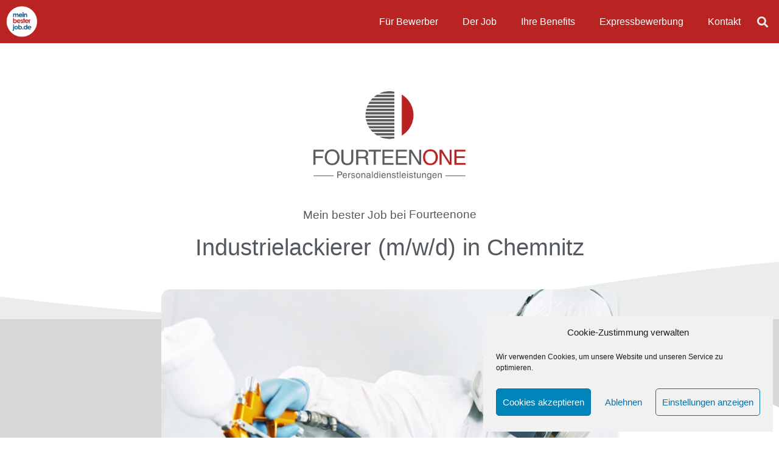

--- FILE ---
content_type: text/html; charset=UTF-8
request_url: https://www.meinbesterjob.de/als/industrielackierer-m-w-d-in-chemnitz/
body_size: 36694
content:
<!doctype html>
<html lang="de" prefix="og: https://ogp.me/ns#">
<head>
	
	<meta charset="UTF-8">
		<meta name="viewport" content="width=device-width, initial-scale=1">
	<link rel="profile" href="https://gmpg.org/xfn/11">
		<style>img:is([sizes="auto" i], [sizes^="auto," i]) { contain-intrinsic-size: 3000px 1500px }</style>
	
<!-- Suchmaschinen-Optimierung durch Rank Math PRO - https://rankmath.com/ -->
<title>Industrielackierer (m/w/d) in Chemnitz - meinbesterjob.de</title>
<meta name="robots" content="follow, index, max-snippet:-1, max-video-preview:-1, max-image-preview:large"/>
<link rel="canonical" href="https://www.meinbesterjob.de/als/industrielackierer-m-w-d-in-chemnitz/" />
<meta property="og:locale" content="de_DE" />
<meta property="og:type" content="article" />
<meta property="og:title" content="Industrielackierer (m/w/d) in Chemnitz - meinbesterjob.de" />
<meta property="og:url" content="https://www.meinbesterjob.de/als/industrielackierer-m-w-d-in-chemnitz/" />
<meta property="og:site_name" content="meinbesterjob.de" />
<meta property="article:publisher" content="https://www.facebook.com/meinbesterjob.de" />
<meta property="og:updated_time" content="2023-06-02T12:20:42+02:00" />
<meta property="og:image" content="https://www.meinbesterjob.de/s-content/uploads/040.jpg" />
<meta property="og:image:secure_url" content="https://www.meinbesterjob.de/s-content/uploads/040.jpg" />
<meta property="og:image:width" content="1400" />
<meta property="og:image:height" content="800" />
<meta property="og:image:alt" content="Industrielackierer (m/w/d) in Chemnitz" />
<meta property="og:image:type" content="image/jpeg" />
<meta name="twitter:card" content="summary_large_image" />
<meta name="twitter:title" content="Industrielackierer (m/w/d) in Chemnitz - meinbesterjob.de" />
<meta name="twitter:image" content="https://www.meinbesterjob.de/s-content/uploads/040.jpg" />
<!-- /Rank Math WordPress SEO Plugin -->

<link rel="alternate" type="application/rss+xml" title="meinbesterjob.de &raquo; Feed" href="https://www.meinbesterjob.de/feed/" />
<link rel="alternate" type="application/rss+xml" title="meinbesterjob.de &raquo; Kommentar-Feed" href="https://www.meinbesterjob.de/comments/feed/" />
<script>
window._wpemojiSettings = {"baseUrl":"https:\/\/s.w.org\/images\/core\/emoji\/16.0.1\/72x72\/","ext":".png","svgUrl":"https:\/\/s.w.org\/images\/core\/emoji\/16.0.1\/svg\/","svgExt":".svg","source":{"concatemoji":"https:\/\/www.meinbesterjob.de\/s\/wp-includes\/js\/wp-emoji-release.min.js?ver=6.8.3"}};
/*! This file is auto-generated */
!function(s,n){var o,i,e;function c(e){try{var t={supportTests:e,timestamp:(new Date).valueOf()};sessionStorage.setItem(o,JSON.stringify(t))}catch(e){}}function p(e,t,n){e.clearRect(0,0,e.canvas.width,e.canvas.height),e.fillText(t,0,0);var t=new Uint32Array(e.getImageData(0,0,e.canvas.width,e.canvas.height).data),a=(e.clearRect(0,0,e.canvas.width,e.canvas.height),e.fillText(n,0,0),new Uint32Array(e.getImageData(0,0,e.canvas.width,e.canvas.height).data));return t.every(function(e,t){return e===a[t]})}function u(e,t){e.clearRect(0,0,e.canvas.width,e.canvas.height),e.fillText(t,0,0);for(var n=e.getImageData(16,16,1,1),a=0;a<n.data.length;a++)if(0!==n.data[a])return!1;return!0}function f(e,t,n,a){switch(t){case"flag":return n(e,"\ud83c\udff3\ufe0f\u200d\u26a7\ufe0f","\ud83c\udff3\ufe0f\u200b\u26a7\ufe0f")?!1:!n(e,"\ud83c\udde8\ud83c\uddf6","\ud83c\udde8\u200b\ud83c\uddf6")&&!n(e,"\ud83c\udff4\udb40\udc67\udb40\udc62\udb40\udc65\udb40\udc6e\udb40\udc67\udb40\udc7f","\ud83c\udff4\u200b\udb40\udc67\u200b\udb40\udc62\u200b\udb40\udc65\u200b\udb40\udc6e\u200b\udb40\udc67\u200b\udb40\udc7f");case"emoji":return!a(e,"\ud83e\udedf")}return!1}function g(e,t,n,a){var r="undefined"!=typeof WorkerGlobalScope&&self instanceof WorkerGlobalScope?new OffscreenCanvas(300,150):s.createElement("canvas"),o=r.getContext("2d",{willReadFrequently:!0}),i=(o.textBaseline="top",o.font="600 32px Arial",{});return e.forEach(function(e){i[e]=t(o,e,n,a)}),i}function t(e){var t=s.createElement("script");t.src=e,t.defer=!0,s.head.appendChild(t)}"undefined"!=typeof Promise&&(o="wpEmojiSettingsSupports",i=["flag","emoji"],n.supports={everything:!0,everythingExceptFlag:!0},e=new Promise(function(e){s.addEventListener("DOMContentLoaded",e,{once:!0})}),new Promise(function(t){var n=function(){try{var e=JSON.parse(sessionStorage.getItem(o));if("object"==typeof e&&"number"==typeof e.timestamp&&(new Date).valueOf()<e.timestamp+604800&&"object"==typeof e.supportTests)return e.supportTests}catch(e){}return null}();if(!n){if("undefined"!=typeof Worker&&"undefined"!=typeof OffscreenCanvas&&"undefined"!=typeof URL&&URL.createObjectURL&&"undefined"!=typeof Blob)try{var e="postMessage("+g.toString()+"("+[JSON.stringify(i),f.toString(),p.toString(),u.toString()].join(",")+"));",a=new Blob([e],{type:"text/javascript"}),r=new Worker(URL.createObjectURL(a),{name:"wpTestEmojiSupports"});return void(r.onmessage=function(e){c(n=e.data),r.terminate(),t(n)})}catch(e){}c(n=g(i,f,p,u))}t(n)}).then(function(e){for(var t in e)n.supports[t]=e[t],n.supports.everything=n.supports.everything&&n.supports[t],"flag"!==t&&(n.supports.everythingExceptFlag=n.supports.everythingExceptFlag&&n.supports[t]);n.supports.everythingExceptFlag=n.supports.everythingExceptFlag&&!n.supports.flag,n.DOMReady=!1,n.readyCallback=function(){n.DOMReady=!0}}).then(function(){return e}).then(function(){var e;n.supports.everything||(n.readyCallback(),(e=n.source||{}).concatemoji?t(e.concatemoji):e.wpemoji&&e.twemoji&&(t(e.twemoji),t(e.wpemoji)))}))}((window,document),window._wpemojiSettings);
</script>
<link rel='stylesheet' id='dce-animations-css' href='https://www.meinbesterjob.de/s-content/plugins/dynamic-content-for-elementor/assets/css/animations.css?ver=2.0.1' media='all' />
<link rel='stylesheet' id='premium-addons-css' href='https://www.meinbesterjob.de/s-content/plugins/premium-addons-for-elementor/assets/frontend/min-css/premium-addons.min.css?ver=4.11.41' media='all' />
<style id='wp-emoji-styles-inline-css'>

	img.wp-smiley, img.emoji {
		display: inline !important;
		border: none !important;
		box-shadow: none !important;
		height: 1em !important;
		width: 1em !important;
		margin: 0 0.07em !important;
		vertical-align: -0.1em !important;
		background: none !important;
		padding: 0 !important;
	}
</style>
<link rel='stylesheet' id='wp-block-library-css' href='https://www.meinbesterjob.de/s/wp-includes/css/dist/block-library/style.min.css?ver=6.8.3' media='all' />
<style id='global-styles-inline-css'>
:root{--wp--preset--aspect-ratio--square: 1;--wp--preset--aspect-ratio--4-3: 4/3;--wp--preset--aspect-ratio--3-4: 3/4;--wp--preset--aspect-ratio--3-2: 3/2;--wp--preset--aspect-ratio--2-3: 2/3;--wp--preset--aspect-ratio--16-9: 16/9;--wp--preset--aspect-ratio--9-16: 9/16;--wp--preset--color--black: #000000;--wp--preset--color--cyan-bluish-gray: #abb8c3;--wp--preset--color--white: #ffffff;--wp--preset--color--pale-pink: #f78da7;--wp--preset--color--vivid-red: #cf2e2e;--wp--preset--color--luminous-vivid-orange: #ff6900;--wp--preset--color--luminous-vivid-amber: #fcb900;--wp--preset--color--light-green-cyan: #7bdcb5;--wp--preset--color--vivid-green-cyan: #00d084;--wp--preset--color--pale-cyan-blue: #8ed1fc;--wp--preset--color--vivid-cyan-blue: #0693e3;--wp--preset--color--vivid-purple: #9b51e0;--wp--preset--gradient--vivid-cyan-blue-to-vivid-purple: linear-gradient(135deg,rgba(6,147,227,1) 0%,rgb(155,81,224) 100%);--wp--preset--gradient--light-green-cyan-to-vivid-green-cyan: linear-gradient(135deg,rgb(122,220,180) 0%,rgb(0,208,130) 100%);--wp--preset--gradient--luminous-vivid-amber-to-luminous-vivid-orange: linear-gradient(135deg,rgba(252,185,0,1) 0%,rgba(255,105,0,1) 100%);--wp--preset--gradient--luminous-vivid-orange-to-vivid-red: linear-gradient(135deg,rgba(255,105,0,1) 0%,rgb(207,46,46) 100%);--wp--preset--gradient--very-light-gray-to-cyan-bluish-gray: linear-gradient(135deg,rgb(238,238,238) 0%,rgb(169,184,195) 100%);--wp--preset--gradient--cool-to-warm-spectrum: linear-gradient(135deg,rgb(74,234,220) 0%,rgb(151,120,209) 20%,rgb(207,42,186) 40%,rgb(238,44,130) 60%,rgb(251,105,98) 80%,rgb(254,248,76) 100%);--wp--preset--gradient--blush-light-purple: linear-gradient(135deg,rgb(255,206,236) 0%,rgb(152,150,240) 100%);--wp--preset--gradient--blush-bordeaux: linear-gradient(135deg,rgb(254,205,165) 0%,rgb(254,45,45) 50%,rgb(107,0,62) 100%);--wp--preset--gradient--luminous-dusk: linear-gradient(135deg,rgb(255,203,112) 0%,rgb(199,81,192) 50%,rgb(65,88,208) 100%);--wp--preset--gradient--pale-ocean: linear-gradient(135deg,rgb(255,245,203) 0%,rgb(182,227,212) 50%,rgb(51,167,181) 100%);--wp--preset--gradient--electric-grass: linear-gradient(135deg,rgb(202,248,128) 0%,rgb(113,206,126) 100%);--wp--preset--gradient--midnight: linear-gradient(135deg,rgb(2,3,129) 0%,rgb(40,116,252) 100%);--wp--preset--font-size--small: 13px;--wp--preset--font-size--medium: 20px;--wp--preset--font-size--large: 36px;--wp--preset--font-size--x-large: 42px;--wp--preset--spacing--20: 0.44rem;--wp--preset--spacing--30: 0.67rem;--wp--preset--spacing--40: 1rem;--wp--preset--spacing--50: 1.5rem;--wp--preset--spacing--60: 2.25rem;--wp--preset--spacing--70: 3.38rem;--wp--preset--spacing--80: 5.06rem;--wp--preset--shadow--natural: 6px 6px 9px rgba(0, 0, 0, 0.2);--wp--preset--shadow--deep: 12px 12px 50px rgba(0, 0, 0, 0.4);--wp--preset--shadow--sharp: 6px 6px 0px rgba(0, 0, 0, 0.2);--wp--preset--shadow--outlined: 6px 6px 0px -3px rgba(255, 255, 255, 1), 6px 6px rgba(0, 0, 0, 1);--wp--preset--shadow--crisp: 6px 6px 0px rgba(0, 0, 0, 1);}:root { --wp--style--global--content-size: 800px;--wp--style--global--wide-size: 1200px; }:where(body) { margin: 0; }.wp-site-blocks > .alignleft { float: left; margin-right: 2em; }.wp-site-blocks > .alignright { float: right; margin-left: 2em; }.wp-site-blocks > .aligncenter { justify-content: center; margin-left: auto; margin-right: auto; }:where(.wp-site-blocks) > * { margin-block-start: 24px; margin-block-end: 0; }:where(.wp-site-blocks) > :first-child { margin-block-start: 0; }:where(.wp-site-blocks) > :last-child { margin-block-end: 0; }:root { --wp--style--block-gap: 24px; }:root :where(.is-layout-flow) > :first-child{margin-block-start: 0;}:root :where(.is-layout-flow) > :last-child{margin-block-end: 0;}:root :where(.is-layout-flow) > *{margin-block-start: 24px;margin-block-end: 0;}:root :where(.is-layout-constrained) > :first-child{margin-block-start: 0;}:root :where(.is-layout-constrained) > :last-child{margin-block-end: 0;}:root :where(.is-layout-constrained) > *{margin-block-start: 24px;margin-block-end: 0;}:root :where(.is-layout-flex){gap: 24px;}:root :where(.is-layout-grid){gap: 24px;}.is-layout-flow > .alignleft{float: left;margin-inline-start: 0;margin-inline-end: 2em;}.is-layout-flow > .alignright{float: right;margin-inline-start: 2em;margin-inline-end: 0;}.is-layout-flow > .aligncenter{margin-left: auto !important;margin-right: auto !important;}.is-layout-constrained > .alignleft{float: left;margin-inline-start: 0;margin-inline-end: 2em;}.is-layout-constrained > .alignright{float: right;margin-inline-start: 2em;margin-inline-end: 0;}.is-layout-constrained > .aligncenter{margin-left: auto !important;margin-right: auto !important;}.is-layout-constrained > :where(:not(.alignleft):not(.alignright):not(.alignfull)){max-width: var(--wp--style--global--content-size);margin-left: auto !important;margin-right: auto !important;}.is-layout-constrained > .alignwide{max-width: var(--wp--style--global--wide-size);}body .is-layout-flex{display: flex;}.is-layout-flex{flex-wrap: wrap;align-items: center;}.is-layout-flex > :is(*, div){margin: 0;}body .is-layout-grid{display: grid;}.is-layout-grid > :is(*, div){margin: 0;}body{padding-top: 0px;padding-right: 0px;padding-bottom: 0px;padding-left: 0px;}a:where(:not(.wp-element-button)){text-decoration: underline;}:root :where(.wp-element-button, .wp-block-button__link){background-color: #32373c;border-width: 0;color: #fff;font-family: inherit;font-size: inherit;line-height: inherit;padding: calc(0.667em + 2px) calc(1.333em + 2px);text-decoration: none;}.has-black-color{color: var(--wp--preset--color--black) !important;}.has-cyan-bluish-gray-color{color: var(--wp--preset--color--cyan-bluish-gray) !important;}.has-white-color{color: var(--wp--preset--color--white) !important;}.has-pale-pink-color{color: var(--wp--preset--color--pale-pink) !important;}.has-vivid-red-color{color: var(--wp--preset--color--vivid-red) !important;}.has-luminous-vivid-orange-color{color: var(--wp--preset--color--luminous-vivid-orange) !important;}.has-luminous-vivid-amber-color{color: var(--wp--preset--color--luminous-vivid-amber) !important;}.has-light-green-cyan-color{color: var(--wp--preset--color--light-green-cyan) !important;}.has-vivid-green-cyan-color{color: var(--wp--preset--color--vivid-green-cyan) !important;}.has-pale-cyan-blue-color{color: var(--wp--preset--color--pale-cyan-blue) !important;}.has-vivid-cyan-blue-color{color: var(--wp--preset--color--vivid-cyan-blue) !important;}.has-vivid-purple-color{color: var(--wp--preset--color--vivid-purple) !important;}.has-black-background-color{background-color: var(--wp--preset--color--black) !important;}.has-cyan-bluish-gray-background-color{background-color: var(--wp--preset--color--cyan-bluish-gray) !important;}.has-white-background-color{background-color: var(--wp--preset--color--white) !important;}.has-pale-pink-background-color{background-color: var(--wp--preset--color--pale-pink) !important;}.has-vivid-red-background-color{background-color: var(--wp--preset--color--vivid-red) !important;}.has-luminous-vivid-orange-background-color{background-color: var(--wp--preset--color--luminous-vivid-orange) !important;}.has-luminous-vivid-amber-background-color{background-color: var(--wp--preset--color--luminous-vivid-amber) !important;}.has-light-green-cyan-background-color{background-color: var(--wp--preset--color--light-green-cyan) !important;}.has-vivid-green-cyan-background-color{background-color: var(--wp--preset--color--vivid-green-cyan) !important;}.has-pale-cyan-blue-background-color{background-color: var(--wp--preset--color--pale-cyan-blue) !important;}.has-vivid-cyan-blue-background-color{background-color: var(--wp--preset--color--vivid-cyan-blue) !important;}.has-vivid-purple-background-color{background-color: var(--wp--preset--color--vivid-purple) !important;}.has-black-border-color{border-color: var(--wp--preset--color--black) !important;}.has-cyan-bluish-gray-border-color{border-color: var(--wp--preset--color--cyan-bluish-gray) !important;}.has-white-border-color{border-color: var(--wp--preset--color--white) !important;}.has-pale-pink-border-color{border-color: var(--wp--preset--color--pale-pink) !important;}.has-vivid-red-border-color{border-color: var(--wp--preset--color--vivid-red) !important;}.has-luminous-vivid-orange-border-color{border-color: var(--wp--preset--color--luminous-vivid-orange) !important;}.has-luminous-vivid-amber-border-color{border-color: var(--wp--preset--color--luminous-vivid-amber) !important;}.has-light-green-cyan-border-color{border-color: var(--wp--preset--color--light-green-cyan) !important;}.has-vivid-green-cyan-border-color{border-color: var(--wp--preset--color--vivid-green-cyan) !important;}.has-pale-cyan-blue-border-color{border-color: var(--wp--preset--color--pale-cyan-blue) !important;}.has-vivid-cyan-blue-border-color{border-color: var(--wp--preset--color--vivid-cyan-blue) !important;}.has-vivid-purple-border-color{border-color: var(--wp--preset--color--vivid-purple) !important;}.has-vivid-cyan-blue-to-vivid-purple-gradient-background{background: var(--wp--preset--gradient--vivid-cyan-blue-to-vivid-purple) !important;}.has-light-green-cyan-to-vivid-green-cyan-gradient-background{background: var(--wp--preset--gradient--light-green-cyan-to-vivid-green-cyan) !important;}.has-luminous-vivid-amber-to-luminous-vivid-orange-gradient-background{background: var(--wp--preset--gradient--luminous-vivid-amber-to-luminous-vivid-orange) !important;}.has-luminous-vivid-orange-to-vivid-red-gradient-background{background: var(--wp--preset--gradient--luminous-vivid-orange-to-vivid-red) !important;}.has-very-light-gray-to-cyan-bluish-gray-gradient-background{background: var(--wp--preset--gradient--very-light-gray-to-cyan-bluish-gray) !important;}.has-cool-to-warm-spectrum-gradient-background{background: var(--wp--preset--gradient--cool-to-warm-spectrum) !important;}.has-blush-light-purple-gradient-background{background: var(--wp--preset--gradient--blush-light-purple) !important;}.has-blush-bordeaux-gradient-background{background: var(--wp--preset--gradient--blush-bordeaux) !important;}.has-luminous-dusk-gradient-background{background: var(--wp--preset--gradient--luminous-dusk) !important;}.has-pale-ocean-gradient-background{background: var(--wp--preset--gradient--pale-ocean) !important;}.has-electric-grass-gradient-background{background: var(--wp--preset--gradient--electric-grass) !important;}.has-midnight-gradient-background{background: var(--wp--preset--gradient--midnight) !important;}.has-small-font-size{font-size: var(--wp--preset--font-size--small) !important;}.has-medium-font-size{font-size: var(--wp--preset--font-size--medium) !important;}.has-large-font-size{font-size: var(--wp--preset--font-size--large) !important;}.has-x-large-font-size{font-size: var(--wp--preset--font-size--x-large) !important;}
:root :where(.wp-block-pullquote){font-size: 1.5em;line-height: 1.6;}
</style>
<link rel='stylesheet' id='wpa-css-css' href='https://www.meinbesterjob.de/s-content/plugins/honeypot/includes/css/wpa.css?ver=2.2.05' media='all' />
<link rel='stylesheet' id='cmplz-general-css' href='https://www.meinbesterjob.de/s-content/plugins/complianz-gdpr/assets/css/cookieblocker.min.css?ver=1759920937' media='all' />
<link rel='stylesheet' id='search-filter-plugin-styles-css' href='https://www.meinbesterjob.de/s-content/plugins/search-filter-pro/public/assets/css/search-filter.min.css?ver=2.5.16' media='all' />
<link rel='stylesheet' id='font-awesome-css' href='https://www.meinbesterjob.de/s-content/plugins/elementor/assets/lib/font-awesome/css/font-awesome.min.css?ver=4.7.0' media='all' />
<link rel='stylesheet' id='hello-elementor-css' href='https://www.meinbesterjob.de/s-content/themes/hello-elementor/style.min.css?ver=3.1.1' media='all' />
<link rel='stylesheet' id='hello-elementor-theme-style-css' href='https://www.meinbesterjob.de/s-content/themes/hello-elementor/theme.min.css?ver=3.1.1' media='all' />
<link rel='stylesheet' id='hello-elementor-header-footer-css' href='https://www.meinbesterjob.de/s-content/themes/hello-elementor/header-footer.min.css?ver=3.1.1' media='all' />
<link rel='stylesheet' id='elementor-frontend-css' href='https://www.meinbesterjob.de/s-content/plugins/elementor/assets/css/frontend.min.css?ver=3.32.4' media='all' />
<style id='elementor-frontend-inline-css'>
.elementor-9337 .elementor-element.elementor-element-766484d .elementor-search-form__input,
					.elementor-9337 .elementor-element.elementor-element-766484d .elementor-search-form__icon,
					.elementor-9337 .elementor-element.elementor-element-766484d .elementor-lightbox .dialog-lightbox-close-button,
					.elementor-9337 .elementor-element.elementor-element-766484d .elementor-lightbox .dialog-lightbox-close-button:hover,
					.elementor-9337 .elementor-element.elementor-element-766484d.elementor-search-form--skin-full_screen input[type="search"].elementor-search-form__input{color:#095B8F;fill:#095B8F;}.elementor-9337 .elementor-element.elementor-element-766484d:not(.elementor-search-form--skin-full_screen) .elementor-search-form__container{border-color:#095B8F;}.elementor-9337 .elementor-element.elementor-element-766484d.elementor-search-form--skin-full_screen input[type="search"].elementor-search-form__input{border-color:#095B8F;}.elementor-9337 .elementor-element.elementor-element-766484d .elementor-search-form__toggle{--e-search-form-toggle-background-color:#095B8F;}.elementor-9337 .elementor-element.elementor-element-90b6af8 .elementor-nav-menu--dropdown{background-color:#095B8F;}.elementor-9337 .elementor-element.elementor-element-90b6af8 .elementor-nav-menu--dropdown a:hover,
					.elementor-9337 .elementor-element.elementor-element-90b6af8 .elementor-nav-menu--dropdown a.elementor-item-active,
					.elementor-9337 .elementor-element.elementor-element-90b6af8 .elementor-nav-menu--dropdown a.highlighted,
					.elementor-9337 .elementor-element.elementor-element-90b6af8 .elementor-menu-toggle:hover{color:#095B8F;}.elementor-9337 .elementor-element.elementor-element-90b6af8 .elementor-nav-menu--dropdown a.elementor-item-active{color:#095B8F;}.elementor-9337 .elementor-element.elementor-element-90b6af8 .elementor-menu-toggle{background-color:#095B8F;}.elementor-9337 .elementor-element.elementor-element-6f24d94 .elementor-search-form__input,
					.elementor-9337 .elementor-element.elementor-element-6f24d94 .elementor-search-form__icon,
					.elementor-9337 .elementor-element.elementor-element-6f24d94 .elementor-lightbox .dialog-lightbox-close-button,
					.elementor-9337 .elementor-element.elementor-element-6f24d94 .elementor-lightbox .dialog-lightbox-close-button:hover,
					.elementor-9337 .elementor-element.elementor-element-6f24d94.elementor-search-form--skin-full_screen input[type="search"].elementor-search-form__input{color:#095B8F;fill:#095B8F;}.elementor-9337 .elementor-element.elementor-element-6f24d94:not(.elementor-search-form--skin-full_screen) .elementor-search-form__container{border-color:#095B8F;}.elementor-9337 .elementor-element.elementor-element-6f24d94.elementor-search-form--skin-full_screen input[type="search"].elementor-search-form__input{border-color:#095B8F;}.elementor-9337 .elementor-element.elementor-element-6f24d94 .elementor-search-form__toggle{--e-search-form-toggle-background-color:#095B8F;}
</style>
<link rel='stylesheet' id='widget-image-css' href='https://www.meinbesterjob.de/s-content/plugins/elementor/assets/css/widget-image.min.css?ver=3.32.4' media='all' />
<link rel='stylesheet' id='widget-search-form-css' href='https://www.meinbesterjob.de/s-content/plugins/elementor-pro/assets/css/widget-search-form.min.css?ver=3.25.4' media='all' />
<link rel='stylesheet' id='elementor-icons-shared-0-css' href='https://www.meinbesterjob.de/s-content/plugins/elementor/assets/lib/font-awesome/css/fontawesome.min.css?ver=5.15.3' media='all' />
<link rel='stylesheet' id='elementor-icons-fa-solid-css' href='https://www.meinbesterjob.de/s-content/plugins/elementor/assets/lib/font-awesome/css/solid.min.css?ver=5.15.3' media='all' />
<link rel='stylesheet' id='widget-nav-menu-css' href='https://www.meinbesterjob.de/s-content/plugins/elementor-pro/assets/css/widget-nav-menu.min.css?ver=3.25.4' media='all' />
<link rel='stylesheet' id='widget-heading-css' href='https://www.meinbesterjob.de/s-content/plugins/elementor/assets/css/widget-heading.min.css?ver=3.32.4' media='all' />
<link rel='stylesheet' id='swiper-css' href='https://www.meinbesterjob.de/s-content/plugins/elementor/assets/lib/swiper/v8/css/swiper.min.css?ver=8.4.5' media='all' />
<link rel='stylesheet' id='e-swiper-css' href='https://www.meinbesterjob.de/s-content/plugins/elementor/assets/css/conditionals/e-swiper.min.css?ver=3.32.4' media='all' />
<link rel='stylesheet' id='e-animation-grow-css' href='https://www.meinbesterjob.de/s-content/plugins/elementor/assets/lib/animations/styles/e-animation-grow.min.css?ver=3.32.4' media='all' />
<link rel='stylesheet' id='widget-social-icons-css' href='https://www.meinbesterjob.de/s-content/plugins/elementor/assets/css/widget-social-icons.min.css?ver=3.32.4' media='all' />
<link rel='stylesheet' id='e-apple-webkit-css' href='https://www.meinbesterjob.de/s-content/plugins/elementor/assets/css/conditionals/apple-webkit.min.css?ver=3.32.4' media='all' />
<link rel='stylesheet' id='dce-dynamic-posts-old-version-css' href='https://www.meinbesterjob.de/s-content/plugins/dynamic-content-for-elementor/assets/css/dynamic-posts-old-version.css?ver=2.0.1' media='all' />
<link rel='stylesheet' id='dce-dynamicPosts-grid-css' href='https://www.meinbesterjob.de/s-content/plugins/dynamic-content-for-elementor/assets/css/dynamic-posts-skin-grid.css?ver=2.0.1' media='all' />
<link rel='stylesheet' id='dce-acf-css' href='https://www.meinbesterjob.de/s-content/plugins/dynamic-content-for-elementor/assets/css/acf-fields.css?ver=2.0.1' media='all' />
<link rel='stylesheet' id='e-shapes-css' href='https://www.meinbesterjob.de/s-content/plugins/elementor/assets/css/conditionals/shapes.min.css?ver=3.32.4' media='all' />
<link rel='stylesheet' id='widget-spacer-css' href='https://www.meinbesterjob.de/s-content/plugins/elementor/assets/css/widget-spacer.min.css?ver=3.32.4' media='all' />
<link rel='stylesheet' id='widget-call-to-action-css' href='https://www.meinbesterjob.de/s-content/plugins/elementor-pro/assets/css/widget-call-to-action.min.css?ver=3.25.4' media='all' />
<link rel='stylesheet' id='e-transitions-css' href='https://www.meinbesterjob.de/s-content/plugins/elementor-pro/assets/css/conditionals/transitions.min.css?ver=3.25.4' media='all' />
<link rel='stylesheet' id='widget-icon-list-css' href='https://www.meinbesterjob.de/s-content/plugins/elementor/assets/css/widget-icon-list.min.css?ver=3.32.4' media='all' />
<link rel='stylesheet' id='widget-video-css' href='https://www.meinbesterjob.de/s-content/plugins/elementor/assets/css/widget-video.min.css?ver=3.32.4' media='all' />
<link rel='stylesheet' id='widget-share-buttons-css' href='https://www.meinbesterjob.de/s-content/plugins/elementor-pro/assets/css/widget-share-buttons.min.css?ver=3.25.4' media='all' />
<link rel='stylesheet' id='elementor-icons-fa-brands-css' href='https://www.meinbesterjob.de/s-content/plugins/elementor/assets/lib/font-awesome/css/brands.min.css?ver=5.15.3' media='all' />
<link rel='stylesheet' id='e-animation-fadeIn-css' href='https://www.meinbesterjob.de/s-content/plugins/elementor/assets/lib/animations/styles/fadeIn.min.css?ver=3.32.4' media='all' />
<link rel='stylesheet' id='widget-accordion-css' href='https://www.meinbesterjob.de/s-content/plugins/elementor/assets/css/widget-accordion.min.css?ver=3.32.4' media='all' />
<link rel='stylesheet' id='widget-form-css' href='https://www.meinbesterjob.de/s-content/plugins/elementor-pro/assets/css/widget-form.min.css?ver=3.25.4' media='all' />
<link rel='stylesheet' id='e-animation-fadeInRight-css' href='https://www.meinbesterjob.de/s-content/plugins/elementor/assets/lib/animations/styles/fadeInRight.min.css?ver=3.32.4' media='all' />
<link rel='stylesheet' id='eael-general-css' href='https://www.meinbesterjob.de/s-content/plugins/essential-addons-for-elementor-lite/assets/front-end/css/view/general.min.css?ver=6.3.3' media='all' />
<link rel='stylesheet' id='eael-5770-css' href='https://www.meinbesterjob.de/s-content/uploads/essential-addons-elementor/eael-5770.css?ver=1685708442' media='all' />
<link rel='stylesheet' id='widget-icon-box-css' href='https://www.meinbesterjob.de/s-content/plugins/elementor/assets/css/widget-icon-box.min.css?ver=3.32.4' media='all' />
<link rel='stylesheet' id='eael-3342-css' href='https://www.meinbesterjob.de/s-content/uploads/essential-addons-elementor/eael-3342.css?ver=1685708442' media='all' />
<link rel='stylesheet' id='elementor-icons-css' href='https://www.meinbesterjob.de/s-content/plugins/elementor/assets/lib/eicons/css/elementor-icons.min.css?ver=5.44.0' media='all' />
<style id='elementor-icons-inline-css'>

		.elementor-add-new-section .elementor-add-templately-promo-button{
            background-color: #5d4fff;
            background-image: url(https://www.meinbesterjob.de/s-content/plugins/essential-addons-for-elementor-lite/assets/admin/images/templately/logo-icon.svg);
            background-repeat: no-repeat;
            background-position: center center;
            position: relative;
        }
        
		.elementor-add-new-section .elementor-add-templately-promo-button > i{
            height: 12px;
        }
        
        body .elementor-add-new-section .elementor-add-section-area-button {
            margin-left: 0;
        }

		.elementor-add-new-section .elementor-add-templately-promo-button{
            background-color: #5d4fff;
            background-image: url(https://www.meinbesterjob.de/s-content/plugins/essential-addons-for-elementor-lite/assets/admin/images/templately/logo-icon.svg);
            background-repeat: no-repeat;
            background-position: center center;
            position: relative;
        }
        
		.elementor-add-new-section .elementor-add-templately-promo-button > i{
            height: 12px;
        }
        
        body .elementor-add-new-section .elementor-add-section-area-button {
            margin-left: 0;
        }

		.elementor-add-new-section .elementor-add-templately-promo-button{
            background-color: #5d4fff;
            background-image: url(https://www.meinbesterjob.de/s-content/plugins/essential-addons-for-elementor-lite/assets/admin/images/templately/logo-icon.svg);
            background-repeat: no-repeat;
            background-position: center center;
            position: relative;
        }
        
		.elementor-add-new-section .elementor-add-templately-promo-button > i{
            height: 12px;
        }
        
        body .elementor-add-new-section .elementor-add-section-area-button {
            margin-left: 0;
        }

		.elementor-add-new-section .elementor-add-templately-promo-button{
            background-color: #5d4fff;
            background-image: url(https://www.meinbesterjob.de/s-content/plugins/essential-addons-for-elementor-lite/assets/admin/images/templately/logo-icon.svg);
            background-repeat: no-repeat;
            background-position: center center;
            position: relative;
        }
        
		.elementor-add-new-section .elementor-add-templately-promo-button > i{
            height: 12px;
        }
        
        body .elementor-add-new-section .elementor-add-section-area-button {
            margin-left: 0;
        }
</style>
<link rel='stylesheet' id='elementor-post-12-css' href='https://www.meinbesterjob.de/s-content/uploads/elementor/css/post-12.css?ver=1759921860' media='all' />
<link rel='stylesheet' id='dce-style-css' href='https://www.meinbesterjob.de/s-content/plugins/dynamic-content-for-elementor/assets/css/style.css?ver=2.0.1' media='all' />
<link rel='stylesheet' id='dashicons-css' href='https://www.meinbesterjob.de/s/wp-includes/css/dashicons.min.css?ver=6.8.3' media='all' />
<link rel='stylesheet' id='e-popup-style-css' href='https://www.meinbesterjob.de/s-content/plugins/elementor-pro/assets/css/conditionals/popup.min.css?ver=3.25.4' media='all' />
<link rel='stylesheet' id='font-awesome-5-all-css' href='https://www.meinbesterjob.de/s-content/plugins/elementor/assets/lib/font-awesome/css/all.min.css?ver=4.11.41' media='all' />
<link rel='stylesheet' id='font-awesome-4-shim-css' href='https://www.meinbesterjob.de/s-content/plugins/elementor/assets/lib/font-awesome/css/v4-shims.min.css?ver=3.32.4' media='all' />
<link rel='stylesheet' id='elementor-post-9337-css' href='https://www.meinbesterjob.de/s-content/uploads/elementor/css/post-9337.css?ver=1759921877' media='all' />
<link rel='stylesheet' id='elementor-post-7194-css' href='https://www.meinbesterjob.de/s-content/uploads/elementor/css/post-7194.css?ver=1759921860' media='all' />
<link rel='stylesheet' id='elementor-post-609-css' href='https://www.meinbesterjob.de/s-content/uploads/elementor/css/post-609.css?ver=1759921877' media='all' />
<link rel='stylesheet' id='elementor-post-9903-css' href='https://www.meinbesterjob.de/s-content/uploads/elementor/css/post-9903.css?ver=1759921861' media='all' />
<link rel='stylesheet' id='elementor-post-9473-css' href='https://www.meinbesterjob.de/s-content/uploads/elementor/css/post-9473.css?ver=1759921861' media='all' />
<link rel='stylesheet' id='elementor-post-8601-css' href='https://www.meinbesterjob.de/s-content/uploads/elementor/css/post-8601.css?ver=1759921861' media='all' />
<link rel='stylesheet' id='elementor-post-8604-css' href='https://www.meinbesterjob.de/s-content/uploads/elementor/css/post-8604.css?ver=1759921861' media='all' />
<link rel='stylesheet' id='flatpickr-css' href='https://www.meinbesterjob.de/s-content/plugins/elementor/assets/lib/flatpickr/flatpickr.min.css?ver=4.6.13' media='all' />
<link rel='stylesheet' id='elementor-post-6538-css' href='https://www.meinbesterjob.de/s-content/uploads/elementor/css/post-6538.css?ver=1759921861' media='all' />
<link rel='stylesheet' id='elementor-post-6134-css' href='https://www.meinbesterjob.de/s-content/uploads/elementor/css/post-6134.css?ver=1759921861' media='all' />
<link rel='stylesheet' id='elementor-post-5770-css' href='https://www.meinbesterjob.de/s-content/uploads/elementor/css/post-5770.css?ver=1759921861' media='all' />
<link rel='stylesheet' id='elementor-post-5694-css' href='https://www.meinbesterjob.de/s-content/uploads/elementor/css/post-5694.css?ver=1759921861' media='all' />
<link rel='stylesheet' id='elementor-post-5682-css' href='https://www.meinbesterjob.de/s-content/uploads/elementor/css/post-5682.css?ver=1759921861' media='all' />
<link rel='stylesheet' id='elementor-post-5665-css' href='https://www.meinbesterjob.de/s-content/uploads/elementor/css/post-5665.css?ver=1759921861' media='all' />
<link rel='stylesheet' id='elementor-post-5655-css' href='https://www.meinbesterjob.de/s-content/uploads/elementor/css/post-5655.css?ver=1759921861' media='all' />
<link rel='stylesheet' id='elementor-post-3881-css' href='https://www.meinbesterjob.de/s-content/uploads/elementor/css/post-3881.css?ver=1759921861' media='all' />
<link rel='stylesheet' id='elementor-post-3342-css' href='https://www.meinbesterjob.de/s-content/uploads/elementor/css/post-3342.css?ver=1759921861' media='all' />
<link rel='stylesheet' id='elementor-post-2507-css' href='https://www.meinbesterjob.de/s-content/uploads/elementor/css/post-2507.css?ver=1759921861' media='all' />
<link rel='stylesheet' id='hello-elementor-child-style-css' href='https://www.meinbesterjob.de/s-content/themes/hello-theme-child-master/style.css?ver=1.0.0' media='all' />
<link rel='stylesheet' id='elementor-icons-fa-regular-css' href='https://www.meinbesterjob.de/s-content/plugins/elementor/assets/lib/font-awesome/css/regular.min.css?ver=5.15.3' media='all' />
<script src="https://www.meinbesterjob.de/s/wp-includes/js/jquery/jquery.min.js?ver=3.7.1" id="jquery-core-js"></script>
<script src="https://www.meinbesterjob.de/s/wp-includes/js/jquery/jquery-migrate.min.js?ver=3.4.1" id="jquery-migrate-js"></script>
<script id="search-filter-plugin-build-js-extra">
var SF_LDATA = {"ajax_url":"https:\/\/www.meinbesterjob.de\/s\/wp-admin\/admin-ajax.php","home_url":"https:\/\/www.meinbesterjob.de\/","extensions":[]};
</script>
<script src="https://www.meinbesterjob.de/s-content/plugins/search-filter-pro/public/assets/js/search-filter-build.min.js?ver=2.5.16" id="search-filter-plugin-build-js"></script>
<script src="https://www.meinbesterjob.de/s-content/plugins/search-filter-pro/public/assets/js/chosen.jquery.min.js?ver=2.5.16" id="search-filter-plugin-chosen-js"></script>
<script src="https://www.meinbesterjob.de/s-content/plugins/elementor/assets/lib/font-awesome/js/v4-shims.min.js?ver=3.32.4" id="font-awesome-4-shim-js"></script>
<link rel="https://api.w.org/" href="https://www.meinbesterjob.de/wp-json/" /><link rel="alternate" title="JSON" type="application/json" href="https://www.meinbesterjob.de/wp-json/wp/v2/als/8443" /><link rel="EditURI" type="application/rsd+xml" title="RSD" href="https://www.meinbesterjob.de/s/xmlrpc.php?rsd" />
<meta name="generator" content="WordPress 6.8.3" />
<link rel='shortlink' href='https://www.meinbesterjob.de/?p=8443' />
<link rel="alternate" title="oEmbed (JSON)" type="application/json+oembed" href="https://www.meinbesterjob.de/wp-json/oembed/1.0/embed?url=https%3A%2F%2Fwww.meinbesterjob.de%2Fals%2Findustrielackierer-m-w-d-in-chemnitz%2F" />
<link rel="alternate" title="oEmbed (XML)" type="text/xml+oembed" href="https://www.meinbesterjob.de/wp-json/oembed/1.0/embed?url=https%3A%2F%2Fwww.meinbesterjob.de%2Fals%2Findustrielackierer-m-w-d-in-chemnitz%2F&#038;format=xml" />
			<style>.cmplz-hidden {
					display: none !important;
				}</style><!-- FB Pixel Verifikation-->
<meta name="facebook-domain-verification" content="528oh7064qxqq8bcyix5n0sa8rfrdn" />

<!-- Facebook Pixel Code -->
<script>
!function(f,b,e,v,n,t,s){if(f.fbq)return;n=f.fbq=function(){n.callMethod?
n.callMethod.apply(n,arguments):n.queue.push(arguments)};if(!f._fbq)f._fbq=n;
n.push=n;n.loaded=!0;n.version='2.0';n.queue=[];t=b.createElement(e);t.async=!0;
t.src=v;s=b.getElementsByTagName(e)[0];s.parentNode.insertBefore(t,s)}(window,
document,'script','https://connect.facebook.net/en_US/fbevents.js');
  fbq('init', '522994455104923');
  fbq('track', 'PageView');
</script>
<!-- Facebook Pixel Code -->
<noscript>
<img height="1" width="1" style="display:none" alt="fbpx"
src="https://www.facebook.com/tr?id=522994455104923&ev=PageView&noscript=1" />
</noscript>
<!-- End Facebook Pixel Code -->


<!-- Global site tag (gtag.js) - Google Analytics -->
<script type="text/plain" data-service="google-analytics" data-category="statistics" async data-cmplz-src="https://www.googletagmanager.com/gtag/js?id=G-FDVJKY49HE"></script>
<script>
  window.dataLayer = window.dataLayer || [];
  function gtag(){dataLayer.push(arguments);}
  gtag('js', new Date());

  gtag('config', 'G-FDVJKY49HE');
</script>




<!-- Hotjar Tracking Code for https://www.meinbesterjob.de/ -->
<script type="text/plain" data-service="hotjar" data-category="marketing">
    (function(h,o,t,j,a,r){
        h.hj=h.hj||function(){(h.hj.q=h.hj.q||[]).push(arguments)};
        h._hjSettings={hjid:2996127,hjsv:6};
        a=o.getElementsByTagName('head')[0];
        r=o.createElement('script');r.async=1;
        r.src=t+h._hjSettings.hjid+j+h._hjSettings.hjsv;
        a.appendChild(r);
    })(window,document,'https://static.hotjar.com/c/hotjar-','.js?sv=');
</script>

<meta name="generator" content="Elementor 3.32.4; features: additional_custom_breakpoints; settings: css_print_method-external, google_font-disabled, font_display-block">
			<style>
				.e-con.e-parent:nth-of-type(n+4):not(.e-lazyloaded):not(.e-no-lazyload),
				.e-con.e-parent:nth-of-type(n+4):not(.e-lazyloaded):not(.e-no-lazyload) * {
					background-image: none !important;
				}
				@media screen and (max-height: 1024px) {
					.e-con.e-parent:nth-of-type(n+3):not(.e-lazyloaded):not(.e-no-lazyload),
					.e-con.e-parent:nth-of-type(n+3):not(.e-lazyloaded):not(.e-no-lazyload) * {
						background-image: none !important;
					}
				}
				@media screen and (max-height: 640px) {
					.e-con.e-parent:nth-of-type(n+2):not(.e-lazyloaded):not(.e-no-lazyload),
					.e-con.e-parent:nth-of-type(n+2):not(.e-lazyloaded):not(.e-no-lazyload) * {
						background-image: none !important;
					}
				}
			</style>
			<link rel="icon" href="https://www.meinbesterjob.de/s-content/uploads/cropped-logo-meinbesterjob-32x32.png" sizes="32x32" />
<link rel="icon" href="https://www.meinbesterjob.de/s-content/uploads/cropped-logo-meinbesterjob-192x192.png" sizes="192x192" />
<link rel="apple-touch-icon" href="https://www.meinbesterjob.de/s-content/uploads/cropped-logo-meinbesterjob-180x180.png" />
<meta name="msapplication-TileImage" content="https://www.meinbesterjob.de/s-content/uploads/cropped-logo-meinbesterjob-270x270.png" />
		<style id="wp-custom-css">
			.blue{
	color:#095B8F;
}

.red{
	color:#B92322;
}
.uc_hover_effect_ideas figure figcaption {
	color: #333333 !important;
	font-size: 1.25em;
}
/*rote Checklisten in UL li*/
.rote_checkliste .eael-tabs-content ul li:before  {
	content: "✓";
	position: absolute;
	margin-left: -20px;
	color: #A20000;
}

.rote_checkliste ul li{
	list-style:none;
}
.rote_checkliste ul{
	padding:0 10px 0 20px;
	margin:0px;
}

b,
strong {
	font-weight: bold;
}

#wpcs_content_main_4588 {
	opacity: 0;
	position: fixed;
	overflow-y:hidden;
	width: auto;
	max-width: auto;
	height: 100%;
	background: none;
	color: black;
	top: 0px;
	left: -500px;
	padding: 0px;
	margin: 0px;
	z-index: 9;
}
/*Left Carot im Menü des Jobs für zurück Funktion*/
.fa-caret-left::before {
	content: "\f0d9";
  color:white;
	padding:0px;
	margin:0px;
	width:20px;
	height:20px;
}

.bewerben{
	cursor:pointer;
}

/*Lupe bei Job Seite */
.elementor-9337 .elementor-element.elementor-element-6f24d94 .elementor-search-form__toggle i {
	background-color: transparent !important;
}


/* Ajax Suchfeld der Karriereseiten registration*/
.is-ajax-search-result{
	z-index:1 !important;
}

/* Der Weblink unter den 5 Produkten */
.vergleichen{
	color:#333333;
	font-family:lato;
	font-size:13px;
}

#produkt, #produkt::before{
	display:none !important;
	visibility:hidden !important;
}

/*Optimierung des Angebotsformulars*/

#formularangebotsanforderung span input[type="checkbox"]{
	width:20px;
	height:20px;
	background-color:#095B8F;
	border: 1px solid #095B8F;
	margin-bottom:10px;
}
#formularangebotsanforderung span label{
	font-size: 20px;
	line-height:1em;
	padding-bottom:10px;
	font-weight:500;
	color:#095B8F;
}

/* Firmenseite */
.firmentitel span{
	font-weight:500;
}

.jobfeature1{
	min-width:70px;
	float:left;
}


.firmentemplate {
	font-family: var( --e-global-typography-92ffb0b-font-family ), Sans-serif;
	font-size: var( --e-global-typography-92ffb0b-font-size );
	font-weight: var( --e-global-typography-92ffb0b-font-weight );
	line-height: var( --e-global-typography-92ffb0b-line-height );
	letter-spacing: var( --e-global-typography-92ffb0b-letter-spacing );
}

/* EU Cookie Hinweis*/
.post-7621{
	padding-top:100px;
	padding-bottom:50px;
}

/* Abstand der Listen in Popups verringern*/
.listenabstand1 ul{
 margin-top:-0.7rem;
	margin-left:-20px;
}

.listenabstand1 ul li:before{
 content: "✓";
	position: absolute;
	margin-left: -20px;
	color: #A20000;
}
.listenabstand1 ul li{
	list-style:none;
}	

/*Abstand im Fallback für Jobs*/
.dce-posts-fallback p{
  margin:-20px 0px 0px 0px;
	padding:0px;
}

.dce-posts-fallback p:first-child{
  visibility:hidden;
	display:none;
}

/* Der Zusatztext der Akzeptanzboxen bei allen Formularen*/
.dsgvohinweis{
  font-size:12px;
	font-weight:300;	
}


/* ANKER OFFSET */
a.anchor {
    display: block;
    position: relative;
    top: -250px;
    visibility: hidden;
}

/* Ende der Jobliste */
.jobende{
	margin:-5px 0;
	padding:0px;
	font-family: var( --e-global-typography-92ffb0b-font-family ), Sans-serif;
	font-size: var( --e-global-typography-92ffb0b-font-size );
	font-weight: var( --e-global-typography-92ffb0b-font-weight );
	line-height: var( --e-global-typography-92ffb0b-line-height );
	letter-spacing: var( --e-global-typography-92ffb0b-letter-spacing );
}
		
		
		
		
		
}


/* Anfang individuell f. Mobile */
@media only screen and (max-width: 600px) {

#jobpostbutton{
	margin-top:30px;
}
	
	/* To Top */
	.fa-5x {
	font-size: 3em;
}
	

.tooltip .tooltiptext {
  margin-left: -100px !important;
	}

	
	
}
/*Ende Mobile Response*/


/* Anfang individuell f. Desktop */
@media(min-width: 601px) {


}
/*Ende Desktop Response*/



/********************
 *  Tool Tipps z.B. Performance Recruiting Vergleich Popup
 * 
 * 
 * ein Teil liegt im responsiven Modus drin
 * */
.tooltip {
  position: relative;
  display: inline-block;
}

.tooltip .tooltiptext {
  visibility: hidden;
  width: 200px;
  background-color: #555;
  color: #fff;
  text-align: center;
  border-radius: 6px;
  padding: 5px 5px;
  position: absolute;
  z-index: 1;
  bottom: 125%;
  left: 50%;
  margin-left: -100px;
  opacity: 0;
  transition: opacity 0.3s;
}

.tooltip .tooltiptext::after {
  content: "";
  position: absolute;
  top: 100%;
  left: 50%;
  margin-left: -5px;
  border-width: 5px;
  border-style: solid;
  border-color: #555 transparent transparent transparent;
}

.tooltip:hover .tooltiptext, .tooltip:active .tooltiptext,
.tooltip:focus .tooltiptext{
  visibility: visible;
  opacity: 1;
}




/* hyphens = Umbruch der Wörter ermöglichen - z.B. beim Blocksatz.*/
.umbruch{
	-moz-hyphens: auto;
   -o-hyphens: auto;
   -webkit-hyphens: auto;
   -ms-hyphens: auto;
   hyphens: auto; 
}


/*Image-Slider Firmenlogos max Höhe */

.uc_image_carousel_placeholder a img{
	max-height:70px;
}

/* In der Stellen bzw Jobanzeige die Infos nach Bereit für den besseren Job, bedingt durch den Einsatz von PHP-RAW in Elementor */
.jobinfos-oben{
	font-family:var( --e-global-typography-92ffb0b-font-family ), Sans-serif !important;
	font-size: var( --e-global-typography-92ffb0b-font-size ) !important;
	font-weight: var( --e-global-typography-92ffb0b-font-weight ) !important;
	color: var( --e-global-color-cc23cb9 ) !important;
}




		</style>
			
	
		<script type="application/ld+json">
			  {
				"@context": "https://schema.org/",
				"@type": "JobPosting",
				"url": "https://www.meinbesterjob.de/als/industrielackierer-m-w-d-in-chemnitz/",
				"title": "Industrielackierer (m/w/d) in Chemnitz",
				"image": "https://www.meinbesterjob.de/s-content/uploads/logo-141_json.jpg",
				"description": "<div>\r\nMitarbeiter- &amp; Gewinnbeteiligung, Moderne Unternehmenskultur, Moderner Arbeitsplatz, Ausstattung, Coaching, Weiterbildung, Gesundheitsmaßnahmen</div> \r\n\r\n <div><ul>
<li>Allgemeine Lackierarbeiten</li>
<li>Industrielackierung in der Produktion oder Werkstatt</li>
<li>Vorbereitende Tätigkeiten</li>
<li>Airless, Spritzlackieren</li>
<li>Oberflächenbeschichtung</li>
</ul>
</div> \r\n\r\n\r\n <div><ul>
<li>Abgeschlossene Berufsausbildung als Industrielackierer (m/w/d) oder vergleichbare Qualifikation</li>
<li>Tätigkeitsbezogene Berufserfahrung</li>
<li>Bestenfalls zusätzliche Fachkenntnisse</li>
<li>Motivation und Engagement</li>
<li>Spaß an Ihrem Job</li>
<li>Führerschein Klasse B</li>
</ul>
</div>",
				"hiringOrganization" : {
				  "@type": "Organization",
				  "name": "meinbesterjob",
				  "sameAs": "https://www.meinbesterjob.de",
				  "logo": "https://www.meinbesterjob.de/s-content/uploads/logo-141_json.jpg"
				},
				"employmentType": "Vollzeit",
				"directApply": true,
				"datePosted": "2021-03-24",
				"validThrough": "2023-12-31",
				"industry": "Elektro- und Elektronikindustrie",
				"jobLocation": {
				  "@type": "Place",
				  "address": {
					"@type": "PostalAddress",
					"addressLocality": "",
					"addressCountry": "DE",
					"addressRegion": "-",
					"streetAddress": "-"
				  }
				},
				"jobBenefits": "Mitarbeiter- &amp; Gewinnbeteiligung, Moderne Unternehmenskultur, Moderner Arbeitsplatz, Ausstattung, Coaching, Weiterbildung, Gesundheitsmaßnahmen",
				"educationRequirements": "<ul>
<li>Abgeschlossene Berufsausbildung als Industrielackierer (m/w/d) oder vergleichbare Qualifikation</li>
<li>Tätigkeitsbezogene Berufserfahrung</li>
<li>Bestenfalls zusätzliche Fachkenntnisse</li>
<li>Motivation und Engagement</li>
<li>Spaß an Ihrem Job</li>
<li>Führerschein Klasse B</li>
</ul>
" 
			  }
		</script>  

		
	
	<!-- Google tag (gtag.js) -->
	<script type="text/plain" data-service="google-analytics" data-category="statistics" async data-cmplz-src="https://www.googletagmanager.com/gtag/js?id=AW-10933892218"></script>
	<script>
	  window.dataLayer = window.dataLayer || [];
	  function gtag(){dataLayer.push(arguments);}
	  gtag('js', new Date());
	</script>
	
	<!-- Google tag (gtag.js) -->
	<script type="text/plain" data-service="google-analytics" data-category="statistics" async data-cmplz-src="https://www.googletagmanager.com/gtag/js?id=AW-417145014"></script>
	<script> window.dataLayer = window.dataLayer || []; function gtag()			{dataLayer.push(arguments);} gtag('js', new Date()); gtag('config', 'AW-417145014'); </script> 
	
	
	<!-- Tawk.to-->
	<!--Start of Tawk.to Script-->
	<script type="text/javascript">
	var Tawk_API=Tawk_API||{}, Tawk_LoadStart=new Date();
	(function(){
	var s1=document.createElement("script"),s0=document.getElementsByTagName("script")[0];
	s1.async=true;
	s1.src='https://embed.tawk.to/5f47a97ccc6a6a5947af4bef/1ego24ba6';
	s1.charset='UTF-8';
	s1.setAttribute('crossorigin','*');
	s0.parentNode.insertBefore(s1,s0);
	})();
	</script>
	<!--End of Tawk.to Script-->
		
	<!-- Hotjar Tracking Code for https://www.meinbesterjob.de -->
	<script type="text/plain" data-service="hotjar" data-category="marketing">
		(function(h,o,t,j,a,r){
			h.hj=h.hj||function(){(h.hj.q=h.hj.q||[]).push(arguments)};
			h._hjSettings={hjid:3455813,hjsv:6};
			a=o.getElementsByTagName('head')[0];
			r=o.createElement('script');r.async=1;
			r.src=t+h._hjSettings.hjid+j+h._hjSettings.hjsv;
			a.appendChild(r);
		})(window,document,'https://static.hotjar.com/c/hotjar-','.js?sv=');
	</script>
	
		<style>img:is([sizes="auto" i], [sizes^="auto," i]) { contain-intrinsic-size: 3000px 1500px }</style>
	
<!-- Suchmaschinen-Optimierung durch Rank Math PRO - https://rankmath.com/ -->
<title>Industrielackierer (m/w/d) in Chemnitz - meinbesterjob.de</title>
<meta name="robots" content="follow, index, max-snippet:-1, max-video-preview:-1, max-image-preview:large"/>
<link rel="canonical" href="https://www.meinbesterjob.de/als/industrielackierer-m-w-d-in-chemnitz/" />
<meta property="og:locale" content="de_DE" />
<meta property="og:type" content="article" />
<meta property="og:title" content="Industrielackierer (m/w/d) in Chemnitz - meinbesterjob.de" />
<meta property="og:url" content="https://www.meinbesterjob.de/als/industrielackierer-m-w-d-in-chemnitz/" />
<meta property="og:site_name" content="meinbesterjob.de" />
<meta property="article:publisher" content="https://www.facebook.com/meinbesterjob.de" />
<meta property="og:updated_time" content="2023-06-02T12:20:42+02:00" />
<meta property="og:image" content="https://www.meinbesterjob.de/s-content/uploads/040.jpg" />
<meta property="og:image:secure_url" content="https://www.meinbesterjob.de/s-content/uploads/040.jpg" />
<meta property="og:image:width" content="1400" />
<meta property="og:image:height" content="800" />
<meta property="og:image:alt" content="Industrielackierer (m/w/d) in Chemnitz" />
<meta property="og:image:type" content="image/jpeg" />
<meta name="twitter:card" content="summary_large_image" />
<meta name="twitter:title" content="Industrielackierer (m/w/d) in Chemnitz - meinbesterjob.de" />
<meta name="twitter:image" content="https://www.meinbesterjob.de/s-content/uploads/040.jpg" />
<!-- /Rank Math WordPress SEO Plugin -->

<link rel="alternate" type="application/rss+xml" title="meinbesterjob.de &raquo; Feed" href="https://www.meinbesterjob.de/feed/" />
<link rel="alternate" type="application/rss+xml" title="meinbesterjob.de &raquo; Kommentar-Feed" href="https://www.meinbesterjob.de/comments/feed/" />
<link rel="https://api.w.org/" href="https://www.meinbesterjob.de/wp-json/" /><link rel="alternate" title="JSON" type="application/json" href="https://www.meinbesterjob.de/wp-json/wp/v2/als/8443" /><link rel="EditURI" type="application/rsd+xml" title="RSD" href="https://www.meinbesterjob.de/s/xmlrpc.php?rsd" />
<meta name="generator" content="WordPress 6.8.3" />
<link rel='shortlink' href='https://www.meinbesterjob.de/?p=8443' />
<link rel="alternate" title="oEmbed (JSON)" type="application/json+oembed" href="https://www.meinbesterjob.de/wp-json/oembed/1.0/embed?url=https%3A%2F%2Fwww.meinbesterjob.de%2Fals%2Findustrielackierer-m-w-d-in-chemnitz%2F" />
<link rel="alternate" title="oEmbed (XML)" type="text/xml+oembed" href="https://www.meinbesterjob.de/wp-json/oembed/1.0/embed?url=https%3A%2F%2Fwww.meinbesterjob.de%2Fals%2Findustrielackierer-m-w-d-in-chemnitz%2F&#038;format=xml" />
			<style>.cmplz-hidden {
					display: none !important;
				}</style><!-- FB Pixel Verifikation-->
<meta name="facebook-domain-verification" content="528oh7064qxqq8bcyix5n0sa8rfrdn" />

<!-- Facebook Pixel Code -->
<script>
!function(f,b,e,v,n,t,s){if(f.fbq)return;n=f.fbq=function(){n.callMethod?
n.callMethod.apply(n,arguments):n.queue.push(arguments)};if(!f._fbq)f._fbq=n;
n.push=n;n.loaded=!0;n.version='2.0';n.queue=[];t=b.createElement(e);t.async=!0;
t.src=v;s=b.getElementsByTagName(e)[0];s.parentNode.insertBefore(t,s)}(window,
document,'script','https://connect.facebook.net/en_US/fbevents.js');
  fbq('init', '522994455104923');
  fbq('track', 'PageView');
</script>
<!-- Facebook Pixel Code -->
<noscript>
<img height="1" width="1" style="display:none" alt="fbpx"
src="https://www.facebook.com/tr?id=522994455104923&ev=PageView&noscript=1" />
</noscript>
<!-- End Facebook Pixel Code -->


<!-- Global site tag (gtag.js) - Google Analytics -->
<script type="text/plain" data-service="google-analytics" data-category="statistics" async data-cmplz-src="https://www.googletagmanager.com/gtag/js?id=G-FDVJKY49HE"></script>
<script>
  window.dataLayer = window.dataLayer || [];
  function gtag(){dataLayer.push(arguments);}
  gtag('js', new Date());

  gtag('config', 'G-FDVJKY49HE');
</script>




<!-- Hotjar Tracking Code for https://www.meinbesterjob.de/ -->
<script type="text/plain" data-service="hotjar" data-category="marketing">
    (function(h,o,t,j,a,r){
        h.hj=h.hj||function(){(h.hj.q=h.hj.q||[]).push(arguments)};
        h._hjSettings={hjid:2996127,hjsv:6};
        a=o.getElementsByTagName('head')[0];
        r=o.createElement('script');r.async=1;
        r.src=t+h._hjSettings.hjid+j+h._hjSettings.hjsv;
        a.appendChild(r);
    })(window,document,'https://static.hotjar.com/c/hotjar-','.js?sv=');
</script>

<meta name="generator" content="Elementor 3.32.4; features: additional_custom_breakpoints; settings: css_print_method-external, google_font-disabled, font_display-block">
			<style>
				.e-con.e-parent:nth-of-type(n+4):not(.e-lazyloaded):not(.e-no-lazyload),
				.e-con.e-parent:nth-of-type(n+4):not(.e-lazyloaded):not(.e-no-lazyload) * {
					background-image: none !important;
				}
				@media screen and (max-height: 1024px) {
					.e-con.e-parent:nth-of-type(n+3):not(.e-lazyloaded):not(.e-no-lazyload),
					.e-con.e-parent:nth-of-type(n+3):not(.e-lazyloaded):not(.e-no-lazyload) * {
						background-image: none !important;
					}
				}
				@media screen and (max-height: 640px) {
					.e-con.e-parent:nth-of-type(n+2):not(.e-lazyloaded):not(.e-no-lazyload),
					.e-con.e-parent:nth-of-type(n+2):not(.e-lazyloaded):not(.e-no-lazyload) * {
						background-image: none !important;
					}
				}
			</style>
			<link rel="icon" href="https://www.meinbesterjob.de/s-content/uploads/cropped-logo-meinbesterjob-32x32.png" sizes="32x32" />
<link rel="icon" href="https://www.meinbesterjob.de/s-content/uploads/cropped-logo-meinbesterjob-192x192.png" sizes="192x192" />
<link rel="apple-touch-icon" href="https://www.meinbesterjob.de/s-content/uploads/cropped-logo-meinbesterjob-180x180.png" />
<meta name="msapplication-TileImage" content="https://www.meinbesterjob.de/s-content/uploads/cropped-logo-meinbesterjob-270x270.png" />
		<style id="wp-custom-css">
			.blue{
	color:#095B8F;
}

.red{
	color:#B92322;
}
.uc_hover_effect_ideas figure figcaption {
	color: #333333 !important;
	font-size: 1.25em;
}
/*rote Checklisten in UL li*/
.rote_checkliste .eael-tabs-content ul li:before  {
	content: "✓";
	position: absolute;
	margin-left: -20px;
	color: #A20000;
}

.rote_checkliste ul li{
	list-style:none;
}
.rote_checkliste ul{
	padding:0 10px 0 20px;
	margin:0px;
}

b,
strong {
	font-weight: bold;
}

#wpcs_content_main_4588 {
	opacity: 0;
	position: fixed;
	overflow-y:hidden;
	width: auto;
	max-width: auto;
	height: 100%;
	background: none;
	color: black;
	top: 0px;
	left: -500px;
	padding: 0px;
	margin: 0px;
	z-index: 9;
}
/*Left Carot im Menü des Jobs für zurück Funktion*/
.fa-caret-left::before {
	content: "\f0d9";
  color:white;
	padding:0px;
	margin:0px;
	width:20px;
	height:20px;
}

.bewerben{
	cursor:pointer;
}

/*Lupe bei Job Seite */
.elementor-9337 .elementor-element.elementor-element-6f24d94 .elementor-search-form__toggle i {
	background-color: transparent !important;
}


/* Ajax Suchfeld der Karriereseiten registration*/
.is-ajax-search-result{
	z-index:1 !important;
}

/* Der Weblink unter den 5 Produkten */
.vergleichen{
	color:#333333;
	font-family:lato;
	font-size:13px;
}

#produkt, #produkt::before{
	display:none !important;
	visibility:hidden !important;
}

/*Optimierung des Angebotsformulars*/

#formularangebotsanforderung span input[type="checkbox"]{
	width:20px;
	height:20px;
	background-color:#095B8F;
	border: 1px solid #095B8F;
	margin-bottom:10px;
}
#formularangebotsanforderung span label{
	font-size: 20px;
	line-height:1em;
	padding-bottom:10px;
	font-weight:500;
	color:#095B8F;
}

/* Firmenseite */
.firmentitel span{
	font-weight:500;
}

.jobfeature1{
	min-width:70px;
	float:left;
}


.firmentemplate {
	font-family: var( --e-global-typography-92ffb0b-font-family ), Sans-serif;
	font-size: var( --e-global-typography-92ffb0b-font-size );
	font-weight: var( --e-global-typography-92ffb0b-font-weight );
	line-height: var( --e-global-typography-92ffb0b-line-height );
	letter-spacing: var( --e-global-typography-92ffb0b-letter-spacing );
}

/* EU Cookie Hinweis*/
.post-7621{
	padding-top:100px;
	padding-bottom:50px;
}

/* Abstand der Listen in Popups verringern*/
.listenabstand1 ul{
 margin-top:-0.7rem;
	margin-left:-20px;
}

.listenabstand1 ul li:before{
 content: "✓";
	position: absolute;
	margin-left: -20px;
	color: #A20000;
}
.listenabstand1 ul li{
	list-style:none;
}	

/*Abstand im Fallback für Jobs*/
.dce-posts-fallback p{
  margin:-20px 0px 0px 0px;
	padding:0px;
}

.dce-posts-fallback p:first-child{
  visibility:hidden;
	display:none;
}

/* Der Zusatztext der Akzeptanzboxen bei allen Formularen*/
.dsgvohinweis{
  font-size:12px;
	font-weight:300;	
}


/* ANKER OFFSET */
a.anchor {
    display: block;
    position: relative;
    top: -250px;
    visibility: hidden;
}

/* Ende der Jobliste */
.jobende{
	margin:-5px 0;
	padding:0px;
	font-family: var( --e-global-typography-92ffb0b-font-family ), Sans-serif;
	font-size: var( --e-global-typography-92ffb0b-font-size );
	font-weight: var( --e-global-typography-92ffb0b-font-weight );
	line-height: var( --e-global-typography-92ffb0b-line-height );
	letter-spacing: var( --e-global-typography-92ffb0b-letter-spacing );
}
		
		
		
		
		
}


/* Anfang individuell f. Mobile */
@media only screen and (max-width: 600px) {

#jobpostbutton{
	margin-top:30px;
}
	
	/* To Top */
	.fa-5x {
	font-size: 3em;
}
	

.tooltip .tooltiptext {
  margin-left: -100px !important;
	}

	
	
}
/*Ende Mobile Response*/


/* Anfang individuell f. Desktop */
@media(min-width: 601px) {


}
/*Ende Desktop Response*/



/********************
 *  Tool Tipps z.B. Performance Recruiting Vergleich Popup
 * 
 * 
 * ein Teil liegt im responsiven Modus drin
 * */
.tooltip {
  position: relative;
  display: inline-block;
}

.tooltip .tooltiptext {
  visibility: hidden;
  width: 200px;
  background-color: #555;
  color: #fff;
  text-align: center;
  border-radius: 6px;
  padding: 5px 5px;
  position: absolute;
  z-index: 1;
  bottom: 125%;
  left: 50%;
  margin-left: -100px;
  opacity: 0;
  transition: opacity 0.3s;
}

.tooltip .tooltiptext::after {
  content: "";
  position: absolute;
  top: 100%;
  left: 50%;
  margin-left: -5px;
  border-width: 5px;
  border-style: solid;
  border-color: #555 transparent transparent transparent;
}

.tooltip:hover .tooltiptext, .tooltip:active .tooltiptext,
.tooltip:focus .tooltiptext{
  visibility: visible;
  opacity: 1;
}




/* hyphens = Umbruch der Wörter ermöglichen - z.B. beim Blocksatz.*/
.umbruch{
	-moz-hyphens: auto;
   -o-hyphens: auto;
   -webkit-hyphens: auto;
   -ms-hyphens: auto;
   hyphens: auto; 
}


/*Image-Slider Firmenlogos max Höhe */

.uc_image_carousel_placeholder a img{
	max-height:70px;
}

/* In der Stellen bzw Jobanzeige die Infos nach Bereit für den besseren Job, bedingt durch den Einsatz von PHP-RAW in Elementor */
.jobinfos-oben{
	font-family:var( --e-global-typography-92ffb0b-font-family ), Sans-serif !important;
	font-size: var( --e-global-typography-92ffb0b-font-size ) !important;
	font-weight: var( --e-global-typography-92ffb0b-font-weight ) !important;
	color: var( --e-global-color-cc23cb9 ) !important;
}




		</style>
		</head>
<body data-cmplz=1 class="wp-singular als-template-default single single-als postid-8443 single-format-standard wp-custom-logo wp-theme-hello-elementor wp-child-theme-hello-theme-child-master elementor-dce elementor-default elementor-kit-12 elementor-page-609">

		<div data-elementor-type="header" data-elementor-id="9337" data-post-id="8443" data-obj-id="8443" class="elementor elementor-9337 dce-elementor-post-8443 elementor-location-header" data-elementor-post-type="elementor_library">
					<section data-dce-background-color="#095B8F" class="elementor-section elementor-top-section elementor-element elementor-element-1636abe elementor-section-full_width elementor-section-stretched mainmenu elementor-section-height-default elementor-section-height-default" data-id="1636abe" data-element_type="section" data-settings="{&quot;stretch_section&quot;:&quot;section-stretched&quot;,&quot;background_background&quot;:&quot;classic&quot;}">
						<div class="elementor-container elementor-column-gap-no">
					<div class="elementor-column elementor-col-100 elementor-top-column elementor-element elementor-element-08b5479" data-id="08b5479" data-element_type="column">
			<div class="elementor-widget-wrap elementor-element-populated">
						<section class="elementor-section elementor-inner-section elementor-element elementor-element-f211d43 elementor-section-full_width elementor-section-height-default elementor-section-height-default" data-id="f211d43" data-element_type="section">
						<div class="elementor-container elementor-column-gap-default">
					<div class="elementor-column elementor-col-50 elementor-inner-column elementor-element elementor-element-fa4c79d" data-id="fa4c79d" data-element_type="column">
			<div class="elementor-widget-wrap elementor-element-populated">
						<div class="elementor-element elementor-element-dcfdaff elementor-widget__width-auto elementor-widget elementor-widget-theme-site-logo elementor-widget-image" data-id="dcfdaff" data-element_type="widget" data-widget_type="theme-site-logo.default">
				<div class="elementor-widget-container">
											<a href="https://www.meinbesterjob.de">
			<img width="300" height="300" src="https://www.meinbesterjob.de/s-content/uploads/logo_whiteZeichenflaeche-1-300x300.png" class="attachment-thumbnail size-thumbnail wp-image-216" alt="" />				</a>
											</div>
				</div>
					</div>
		</div>
				<div class="elementor-column elementor-col-50 elementor-inner-column elementor-element elementor-element-35b70fe" data-id="35b70fe" data-element_type="column">
			<div class="elementor-widget-wrap elementor-element-populated">
						<div class="elementor-element elementor-element-835e243 elementor-widget__width-auto elementor-widget elementor-widget-dce-rawphp" data-id="835e243" data-element_type="widget" data-widget_type="dce-rawphp.default">
				<div class="elementor-widget-container">
					<!-- Dynamic PHP Raw --><style>

.mainmenu, .elementor-8222 .elementor-element.elementor-element-766484d .elementor-seach-form__toggle i, .navigation {
	background-color: #b92322 !important;
}
    
    .elementor-609 .elementor-element.elementor-element-708f16e5 > .elementor-shape-bottom .elementor-shape-fill {
	fill: #d8d8d8
}

.elementor-609 .elementor-element.elementor-element-67e42fa6 > .elementor-shape-top .elementor-shape-fill {
	fill: #d8d8d8
}

/* der Bewerben Button*/
#ctabewerbenbutton a:hover {
	background-color: #d8d8d8 !important;
}
/*Top Top Button am Rand unten rechts*/
#wpfront-scroll-top-container i {
	color: #b92322 !important;
}

/*SOCIAL MEDIA ICONS an der Fußzeile*/
#jobspost_socialmediaicons span{
    color: #b92322 !important;
}
#jobspost_socialmediaicons span:hover{
    color: #d8d8d8 !important;
}

</style>				</div>
				</div>
				<div class="elementor-element elementor-element-766484d elementor-search-form--skin-full_screen elementor-widget__width-auto elementor-hidden-desktop elementor-hidden-tablet elementor-widget elementor-widget-search-form" data-id="766484d" data-element_type="widget" data-settings="{&quot;skin&quot;:&quot;full_screen&quot;}" data-widget_type="search-form.default">
				<div class="elementor-widget-container">
							<search role="search">
			<form class="elementor-search-form" action="https://www.meinbesterjob.de" method="get">
												<div class="elementor-search-form__toggle" tabindex="0" role="button">
					<i aria-hidden="true" class="fas fa-search"></i>					<span class="elementor-screen-only">Suche</span>
				</div>
								<div class="elementor-search-form__container">
					<label class="elementor-screen-only" for="elementor-search-form-766484d">Suche</label>

					
					<input id="elementor-search-form-766484d" placeholder="Suche..." class="elementor-search-form__input" type="search" name="s" value="">
					
					
										<div class="dialog-lightbox-close-button dialog-close-button" role="button" tabindex="0">
						<i aria-hidden="true" class="eicon-close"></i>						<span class="elementor-screen-only">Close this search box.</span>
					</div>
									</div>
			</form>
		</search>
						</div>
				</div>
				<div class="elementor-element elementor-element-90b6af8 elementor-nav-menu__align-end elementor-nav-menu--stretch elementor-widget__width-auto elementor-nav-menu--dropdown-tablet elementor-nav-menu__text-align-aside elementor-nav-menu--toggle elementor-nav-menu--burger elementor-widget elementor-widget-nav-menu" data-id="90b6af8" data-element_type="widget" data-settings="{&quot;full_width&quot;:&quot;stretch&quot;,&quot;layout&quot;:&quot;horizontal&quot;,&quot;submenu_icon&quot;:{&quot;value&quot;:&quot;&lt;i class=\&quot;fas fa-caret-down\&quot;&gt;&lt;\/i&gt;&quot;,&quot;library&quot;:&quot;fa-solid&quot;},&quot;toggle&quot;:&quot;burger&quot;}" data-widget_type="nav-menu.default">
				<div class="elementor-widget-container">
								<nav aria-label="Menü" class="elementor-nav-menu--main elementor-nav-menu__container elementor-nav-menu--layout-horizontal e--pointer-underline e--animation-fade">
				<ul id="menu-1-90b6af8" class="elementor-nav-menu"><li class="menu-item menu-item-type-post_type menu-item-object-page menu-item-9332"><a href="https://www.meinbesterjob.de/arbeitnehmer-und-bewerber/" class="elementor-item">Für Bewerber</a></li>
<li class="menu-item menu-item-type-custom menu-item-object-custom menu-item-9333"><a href="#jobangebote-karriere" class="elementor-item elementor-item-anchor">Der Job</a></li>
<li class="menu-item menu-item-type-custom menu-item-object-custom menu-item-9334"><a href="#vorteile-benefits" class="elementor-item elementor-item-anchor">Ihre Benefits</a></li>
<li class="bewerben menu-item menu-item-type-custom menu-item-object-custom menu-item-9336"><a href="#" class="elementor-item elementor-item-anchor">Expressbewerbung</a></li>
<li class="menu-item menu-item-type-custom menu-item-object-custom menu-item-9335"><a href="#kontakt" class="elementor-item elementor-item-anchor">Kontakt</a></li>
</ul>			</nav>
					<div class="elementor-menu-toggle" role="button" tabindex="0" aria-label="Menu Toggle" aria-expanded="false">
			<i aria-hidden="true" role="presentation" class="elementor-menu-toggle__icon--open eicon-menu-bar"></i><i aria-hidden="true" role="presentation" class="elementor-menu-toggle__icon--close eicon-close"></i>			<span class="elementor-screen-only">Menü</span>
		</div>
					<nav class="elementor-nav-menu--dropdown elementor-nav-menu__container" aria-hidden="true">
				<ul id="menu-2-90b6af8" class="elementor-nav-menu"><li class="menu-item menu-item-type-post_type menu-item-object-page menu-item-9332"><a href="https://www.meinbesterjob.de/arbeitnehmer-und-bewerber/" class="elementor-item" tabindex="-1">Für Bewerber</a></li>
<li class="menu-item menu-item-type-custom menu-item-object-custom menu-item-9333"><a href="#jobangebote-karriere" class="elementor-item elementor-item-anchor" tabindex="-1">Der Job</a></li>
<li class="menu-item menu-item-type-custom menu-item-object-custom menu-item-9334"><a href="#vorteile-benefits" class="elementor-item elementor-item-anchor" tabindex="-1">Ihre Benefits</a></li>
<li class="bewerben menu-item menu-item-type-custom menu-item-object-custom menu-item-9336"><a href="#" class="elementor-item elementor-item-anchor" tabindex="-1">Expressbewerbung</a></li>
<li class="menu-item menu-item-type-custom menu-item-object-custom menu-item-9335"><a href="#kontakt" class="elementor-item elementor-item-anchor" tabindex="-1">Kontakt</a></li>
</ul>			</nav>
						</div>
				</div>
				<div class="elementor-element elementor-element-6f24d94 elementor-search-form--skin-full_screen elementor-widget__width-auto elementor-hidden-phone elementor-widget elementor-widget-search-form" data-id="6f24d94" data-element_type="widget" data-settings="{&quot;skin&quot;:&quot;full_screen&quot;}" data-widget_type="search-form.default">
				<div class="elementor-widget-container">
							<search role="search">
			<form class="elementor-search-form" action="https://www.meinbesterjob.de" method="get">
												<div class="elementor-search-form__toggle" tabindex="0" role="button">
					<i aria-hidden="true" class="fas fa-search"></i>					<span class="elementor-screen-only">Suche</span>
				</div>
								<div class="elementor-search-form__container">
					<label class="elementor-screen-only" for="elementor-search-form-6f24d94">Suche</label>

					
					<input id="elementor-search-form-6f24d94" placeholder="Suche..." class="elementor-search-form__input" type="search" name="s" value="">
					
					
										<div class="dialog-lightbox-close-button dialog-close-button" role="button" tabindex="0">
						<i aria-hidden="true" class="eicon-close"></i>						<span class="elementor-screen-only">Close this search box.</span>
					</div>
									</div>
			</form>
		</search>
						</div>
				</div>
					</div>
		</div>
					</div>
		</section>
					</div>
		</div>
					</div>
		</section>
				</div>
				<div data-elementor-type="single-post" data-elementor-id="609" data-post-id="8443" data-obj-id="8443" class="elementor elementor-609 dce-elementor-post-8443 elementor-location-single post-8443 als type-als status-publish format-standard has-post-thumbnail hentry" data-elementor-post-type="elementor_library">
					<section class="elementor-section elementor-top-section elementor-element elementor-element-708f16e5 elementor-section-boxed elementor-section-height-default elementor-section-height-default" data-id="708f16e5" data-element_type="section" data-settings="{&quot;background_background&quot;:&quot;classic&quot;}">
						<div class="elementor-container elementor-column-gap-no">
					<div class="elementor-column elementor-col-100 elementor-top-column elementor-element elementor-element-2bd0a10f" data-id="2bd0a10f" data-element_type="column">
			<div class="elementor-widget-wrap elementor-element-populated">
						<div class="dce-dynamic-posts-collection elementor-element elementor-element-a8c6d5b dce-col-1 dce-align-center dce-posts-layout-default dce-col-tablet-3 dce-col-mobile-1 elementor-widget elementor-widget-dce-dynamicposts-v2" data-id="a8c6d5b" data-element_type="widget" data-settings="{&quot;style_items&quot;:&quot;default&quot;,&quot;grid_grid_type&quot;:&quot;flex&quot;,&quot;grid_scrollreveal_effect_type&quot;:&quot;0&quot;}" data-widget_type="dce-dynamicposts-v2.grid">
				<div class="elementor-widget-container">
					
		<div class="dce-posts-container is_infiniteScroll dce-posts  dce-skin-grid dce-skin-grid-flex">
						<div class="dce-posts-wrapper dce-wrapper-grid">
		
		<article class="dce-post dce-post-item dce-item-grid post-8041 bei type-bei status-publish has-post-thumbnail hentry category-attraktive-arbeitgeber category-erfolgreiche-recruitingseiten" data-dce-post-id="8041" data-dce-post-index="0" >
			<div class="dce-post-block elementor-animation-grow">
		<div class="dce-item dce-item_custommeta elementor-repeater-item-9469c2e"><div class="dce-post-custommeta"><div class="dce-meta-item dce-meta-9469c2e dce-meta-image elementor-repeater-item-9469c2e"><a href="https://www.meinbesterjob.de/bei/fourteenone/" class="dce-link"><img width="1452" height="850" src="https://www.meinbesterjob.de/s-content/uploads/141-PD.png" class="dce-img" alt="" decoding="async" srcset="https://www.meinbesterjob.de/s-content/uploads/141-PD.png 1452w, https://www.meinbesterjob.de/s-content/uploads/141-PD-600x351.png 600w, https://www.meinbesterjob.de/s-content/uploads/141-PD-1140x667.png 1140w, https://www.meinbesterjob.de/s-content/uploads/141-PD-768x450.png 768w" sizes="(max-width: 1452px) 100vw, 1452px" /></a></div></div></div>			</div>
		</article>
					</div>
					</div>
						</div>
				</div>
					</div>
		</div>
					</div>
		</section>
				<section class="elementor-section elementor-top-section elementor-element elementor-element-dd23ded elementor-section-boxed elementor-section-height-default elementor-section-height-default" data-id="dd23ded" data-element_type="section" data-settings="{&quot;shape_divider_bottom&quot;:&quot;waves&quot;,&quot;background_background&quot;:&quot;classic&quot;}">
					<div class="elementor-shape elementor-shape-bottom" aria-hidden="true" data-negative="false">
			<svg xmlns="http://www.w3.org/2000/svg" viewBox="0 0 1000 100" preserveAspectRatio="none">
	<path class="elementor-shape-fill" d="M421.9,6.5c22.6-2.5,51.5,0.4,75.5,5.3c23.6,4.9,70.9,23.5,100.5,35.7c75.8,32.2,133.7,44.5,192.6,49.7
	c23.6,2.1,48.7,3.5,103.4-2.5c54.7-6,106.2-25.6,106.2-25.6V0H0v30.3c0,0,72,32.6,158.4,30.5c39.2-0.7,92.8-6.7,134-22.4
	c21.2-8.1,52.2-18.2,79.7-24.2C399.3,7.9,411.6,7.5,421.9,6.5z"/>
</svg>		</div>
					<div class="elementor-container elementor-column-gap-no">
					<div class="elementor-column elementor-col-100 elementor-top-column elementor-element elementor-element-f49dd77" data-id="f49dd77" data-element_type="column">
			<div class="elementor-widget-wrap elementor-element-populated">
						<div class="elementor-element elementor-element-dac8630 elementor-widget__width-auto elementor-widget elementor-widget-text-editor" data-id="dac8630" data-element_type="widget" data-widget_type="text-editor.default">
				<div class="elementor-widget-container">
									Mein bester Job 								</div>
				</div>
				<div class="elementor-element elementor-element-d93bad4 elementor-widget__width-auto elementor-widget elementor-widget-text-editor" data-id="d93bad4" data-element_type="widget" data-widget_type="text-editor.default">
				<div class="elementor-widget-container">
									&nbsp;bei&nbsp;								</div>
				</div>
				<div class="elementor-element elementor-element-9f3812f align-dce-center elementor-widget__width-auto elementor-widget elementor-widget-dyncontel-acf" data-id="9f3812f" data-element_type="widget" data-settings="{&quot;acf_field_list&quot;:&quot;jobcompany&quot;,&quot;acf_type&quot;:&quot;text&quot;}" data-widget_type="dyncontel-acf.default">
				<div class="elementor-widget-container">
					<span class="dynamic-content-for-elementor-acf ">Fourteenone</span>				</div>
				</div>
				<div class="elementor-element elementor-element-36c6037 elementor-widget__width-auto elementor-widget elementor-widget-dce-rawphp" data-id="36c6037" data-element_type="widget" data-widget_type="dce-rawphp.default">
				<div class="elementor-widget-container">
					<!-- Dynamic PHP Raw -->				</div>
				</div>
				<div class="elementor-element elementor-element-18b5f96 elementor-widget__width-inherit elementor-widget elementor-widget-theme-post-title elementor-page-title elementor-widget-heading" data-id="18b5f96" data-element_type="widget" data-widget_type="theme-post-title.default">
				<div class="elementor-widget-container">
					<h1 class="elementor-heading-title elementor-size-default"><a href="https://www.meinbesterjob.de/als/industrielackierer-m-w-d-in-chemnitz/">Industrielackierer (m/w/d) in Chemnitz</a></h1>				</div>
				</div>
					</div>
		</div>
					</div>
		</section>
				<section class="elementor-section elementor-top-section elementor-element elementor-element-67e42fa6 elementor-section-boxed elementor-section-height-default elementor-section-height-default" data-id="67e42fa6" data-element_type="section" data-settings="{&quot;shape_divider_top&quot;:&quot;waves&quot;}">
					<div class="elementor-shape elementor-shape-top" aria-hidden="true" data-negative="false">
			<svg xmlns="http://www.w3.org/2000/svg" viewBox="0 0 1000 100" preserveAspectRatio="none">
	<path class="elementor-shape-fill" d="M421.9,6.5c22.6-2.5,51.5,0.4,75.5,5.3c23.6,4.9,70.9,23.5,100.5,35.7c75.8,32.2,133.7,44.5,192.6,49.7
	c23.6,2.1,48.7,3.5,103.4-2.5c54.7-6,106.2-25.6,106.2-25.6V0H0v30.3c0,0,72,32.6,158.4,30.5c39.2-0.7,92.8-6.7,134-22.4
	c21.2-8.1,52.2-18.2,79.7-24.2C399.3,7.9,411.6,7.5,421.9,6.5z"/>
</svg>		</div>
					<div class="elementor-container elementor-column-gap-no">
					<div class="elementor-column elementor-col-100 elementor-top-column elementor-element elementor-element-51744ec3" data-id="51744ec3" data-element_type="column">
			<div class="elementor-widget-wrap elementor-element-populated">
						<div class="elementor-element elementor-element-1251f699 elementor-widget elementor-widget-theme-post-featured-image elementor-widget-image" data-id="1251f699" data-element_type="widget" data-widget_type="theme-post-featured-image.default">
				<div class="elementor-widget-container">
															<img src="https://www.meinbesterjob.de/s-content/uploads/elementor/thumbs/040-p4oies9wrbm9vmb9mlqovgq4n931r7ycn89s7bvqsw.jpg" title="040" alt="040" loading="lazy" />															</div>
				</div>
				<div class="elementor-element elementor-element-8c1998b elementor-widget elementor-widget-heading" data-id="8c1998b" data-element_type="widget" data-widget_type="heading.default">
				<div class="elementor-widget-container">
					<h2 class="elementor-heading-title elementor-size-default">Bereit für den besseren Job?</h2>				</div>
				</div>
				<section class="elementor-section elementor-inner-section elementor-element elementor-element-4d73c49 elementor-section-boxed elementor-section-height-default elementor-section-height-default" data-id="4d73c49" data-element_type="section">
						<div class="elementor-container elementor-column-gap-default">
					<div class="elementor-column elementor-col-50 elementor-inner-column elementor-element elementor-element-fdf1aba" data-id="fdf1aba" data-element_type="column">
			<div class="elementor-widget-wrap elementor-element-populated">
						<div class="elementor-element elementor-element-d231700 elementor-widget elementor-widget-html" data-id="d231700" data-element_type="widget" data-widget_type="html.default">
				<div class="elementor-widget-container">
					<a class="anchor" id="jobangebote-karriere"></a>
				</div>
				</div>
				<div class="elementor-element elementor-element-2cd8ba8 elementor-widget__width-initial elementor-widget elementor-widget-heading" data-id="2cd8ba8" data-element_type="widget" data-widget_type="heading.default">
				<div class="elementor-widget-container">
					<h3 class="elementor-heading-title elementor-size-default">Job&shy;titel:</h3>				</div>
				</div>
				<div class="elementor-element elementor-element-04a1edf elementor-widget__width-initial jobinfos-oben elementor-widget elementor-widget-dce-rawphp" data-id="04a1edf" data-element_type="widget" data-widget_type="dce-rawphp.default">
				<div class="elementor-widget-container">
					<!-- Dynamic PHP Raw -->
<div class="jobinfos-oben">Industrielackierer (m/w/d)</div>
				</div>
				</div>
				<div class="elementor-element elementor-element-d765afa elementor-widget elementor-widget-spacer" data-id="d765afa" data-element_type="widget" data-widget_type="spacer.default">
				<div class="elementor-widget-container">
							<div class="elementor-spacer">
			<div class="elementor-spacer-inner"></div>
		</div>
						</div>
				</div>
				<div class="elementor-element elementor-element-a3799e7 elementor-widget__width-initial elementor-widget elementor-widget-heading" data-id="a3799e7" data-element_type="widget" data-widget_type="heading.default">
				<div class="elementor-widget-container">
					<h2 class="elementor-heading-title elementor-size-default">Ort:</h2>				</div>
				</div>
				<div class="elementor-element elementor-element-5d18e43 elementor-widget elementor-widget-spacer" data-id="5d18e43" data-element_type="widget" data-widget_type="spacer.default">
				<div class="elementor-widget-container">
							<div class="elementor-spacer">
			<div class="elementor-spacer-inner"></div>
		</div>
						</div>
				</div>
				<div class="elementor-element elementor-element-5c30375 elementor-widget__width-initial elementor-widget elementor-widget-heading" data-id="5c30375" data-element_type="widget" data-widget_type="heading.default">
				<div class="elementor-widget-container">
					<h2 class="elementor-heading-title elementor-size-default">Firma:</h2>				</div>
				</div>
				<div class="elementor-element elementor-element-afec38b align-dce-left elementor-widget__width-initial jobinfos-oben elementor-widget elementor-widget-dyncontel-acf" data-id="afec38b" data-element_type="widget" data-settings="{&quot;acf_field_list&quot;:&quot;jobcompany&quot;,&quot;acf_type&quot;:&quot;textarea&quot;}" data-widget_type="dyncontel-acf.default">
				<div class="elementor-widget-container">
					<div class="dynamic-content-for-elementor-acf ">Fourteenone</div>				</div>
				</div>
				<div class="elementor-element elementor-element-765cba7 elementor-widget elementor-widget-spacer" data-id="765cba7" data-element_type="widget" data-widget_type="spacer.default">
				<div class="elementor-widget-container">
							<div class="elementor-spacer">
			<div class="elementor-spacer-inner"></div>
		</div>
						</div>
				</div>
				<div class="elementor-element elementor-element-2381c8e elementor-widget__width-initial elementor-widget elementor-widget-heading" data-id="2381c8e" data-element_type="widget" data-widget_type="heading.default">
				<div class="elementor-widget-container">
					<h2 class="elementor-heading-title elementor-size-default">Arbeits&shy;zeit:</h2>				</div>
				</div>
				<div class="elementor-element elementor-element-7918568 align-dce-left elementor-widget__width-auto jobinfos-oben elementor-widget elementor-widget-dyncontel-acf" data-id="7918568" data-element_type="widget" data-settings="{&quot;acf_field_list&quot;:&quot;beschaftigungsart&quot;,&quot;acf_type&quot;:&quot;textarea&quot;}" data-widget_type="dyncontel-acf.default">
				<div class="elementor-widget-container">
					<div class="dynamic-content-for-elementor-acf ">Vollzeit</div>				</div>
				</div>
				<div class="elementor-element elementor-element-2a32ed3 elementor-widget elementor-widget-spacer" data-id="2a32ed3" data-element_type="widget" data-widget_type="spacer.default">
				<div class="elementor-widget-container">
							<div class="elementor-spacer">
			<div class="elementor-spacer-inner"></div>
		</div>
						</div>
				</div>
				<div class="elementor-element elementor-element-6c2af75 elementor-widget__width-initial elementor-widget elementor-widget-heading" data-id="6c2af75" data-element_type="widget" data-widget_type="heading.default">
				<div class="elementor-widget-container">
					<h2 class="elementor-heading-title elementor-size-default">Personal&shy;einsatz:</h2>				</div>
				</div>
				<div class="elementor-element elementor-element-025856f align-dce-left elementor-widget__width-initial jobinfos-oben elementor-widget elementor-widget-dyncontel-acf" data-id="025856f" data-element_type="widget" data-settings="{&quot;acf_field_list&quot;:&quot;personaleinsatz&quot;,&quot;acf_type&quot;:&quot;text&quot;}" data-widget_type="dyncontel-acf.default">
				<div class="elementor-widget-container">
					<div class="dynamic-content-for-elementor-acf ">Arbeitnehmerüberlassung</div>				</div>
				</div>
				<div class="elementor-element elementor-element-8a1ff12 elementor-widget elementor-widget-spacer" data-id="8a1ff12" data-element_type="widget" data-widget_type="spacer.default">
				<div class="elementor-widget-container">
							<div class="elementor-spacer">
			<div class="elementor-spacer-inner"></div>
		</div>
						</div>
				</div>
				<div class="elementor-element elementor-element-6388796 elementor-widget__width-initial elementor-widget elementor-widget-heading" data-id="6388796" data-element_type="widget" id="vorteile-benefits" data-widget_type="heading.default">
				<div class="elementor-widget-container">
					<h2 class="elementor-heading-title elementor-size-default">Entgelt:</h2>				</div>
				</div>
				<div class="elementor-element elementor-element-679371f align-dce-left elementor-widget__width-initial jobinfos-oben elementor-widget elementor-widget-dyncontel-acf" data-id="679371f" data-element_type="widget" data-settings="{&quot;acf_field_list&quot;:&quot;entgeltberechnung&quot;,&quot;acf_type&quot;:&quot;textarea&quot;}" data-widget_type="dyncontel-acf.default">
				<div class="elementor-widget-container">
					<div class="dynamic-content-for-elementor-acf ">Tarifliche Bezahlung</div>				</div>
				</div>
				<div class="elementor-element elementor-element-57aab70 elementor-widget elementor-widget-spacer" data-id="57aab70" data-element_type="widget" data-widget_type="spacer.default">
				<div class="elementor-widget-container">
							<div class="elementor-spacer">
			<div class="elementor-spacer-inner"></div>
		</div>
						</div>
				</div>
				<div class="elementor-element elementor-element-51384b1 elementor-widget__width-initial vacation elementor-widget elementor-widget-dce-rawphp" data-id="51384b1" data-element_type="widget" data-widget_type="dce-rawphp.default">
				<div class="elementor-widget-container">
					<!-- Dynamic PHP Raw --><div class="dein-textfeld">Urlaub:</div>				</div>
				</div>
				<div class="elementor-element elementor-element-e260765 align-dce-left elementor-widget__width-auto jobinfos-oben elementor-widget elementor-widget-dyncontel-acf" data-id="e260765" data-element_type="widget" data-settings="{&quot;acf_field_list&quot;:&quot;Urlaub&quot;,&quot;acf_type&quot;:&quot;textarea&quot;}" data-widget_type="dyncontel-acf.default">
				<div class="elementor-widget-container">
					<div class="dynamic-content-for-elementor-acf ">30<span class="tx-after"> Tage</span></div>				</div>
				</div>
				<div class="elementor-element elementor-element-12c3299 elementor-widget elementor-widget-html" data-id="12c3299" data-element_type="widget" data-widget_type="html.default">
				<div class="elementor-widget-container">
					<a class="anchor" id="jobangebote-karriere"></a>
				</div>
				</div>
				<div class="elementor-element elementor-element-551c06c elementor-widget elementor-widget-heading" data-id="551c06c" data-element_type="widget" id="benefits" data-settings="{&quot;enabled_visibility&quot;:&quot;yes&quot;}" data-widget_type="heading.default">
				<div class="elementor-widget-container">
					<h3 class="elementor-heading-title elementor-size-default">Benefits</h3>				</div>
				</div>
				<div class="elementor-element elementor-element-a2177f4 elementor-widget elementor-widget-spacer" data-id="a2177f4" data-element_type="widget" data-widget_type="spacer.default">
				<div class="elementor-widget-container">
							<div class="elementor-spacer">
			<div class="elementor-spacer-inner"></div>
		</div>
						</div>
				</div>
				<div class="elementor-element elementor-element-5786957 align-dce-left elementor-widget elementor-widget-dyncontel-acf" data-id="5786957" data-element_type="widget" data-settings="{&quot;acf_field_list&quot;:&quot;benefits&quot;,&quot;acf_type&quot;:&quot;list&quot;,&quot;enabled_visibility&quot;:&quot;yes&quot;}" data-widget_type="dyncontel-acf.default">
				<div class="elementor-widget-container">
					<div class="dynamic-content-for-elementor-acf "><div class="dce-acf-list-block"><span class="dce-acf-list dce-acf-list-value">Mitarbeiter- & Gewinnbeteiligung</span><span class="dce-acf-list-separator"></span><span class="dce-acf-list dce-acf-list-value">Moderne Unternehmenskultur</span><span class="dce-acf-list-separator"></span><span class="dce-acf-list dce-acf-list-value">Moderner Arbeitsplatz, Ausstattung</span><span class="dce-acf-list-separator"></span><span class="dce-acf-list dce-acf-list-value">Coaching</span><span class="dce-acf-list-separator"></span><span class="dce-acf-list dce-acf-list-value">Weiterbildung</span><span class="dce-acf-list-separator"></span><span class="dce-acf-list dce-acf-list-value">Gesundheitsmaßnahmen</span></div></div>				</div>
				</div>
				<div class="elementor-element elementor-element-34a6576 elementor-widget elementor-widget-heading" data-id="34a6576" data-element_type="widget" data-settings="{&quot;enabled_visibility&quot;:&quot;yes&quot;}" data-widget_type="heading.default">
				<div class="elementor-widget-container">
					<h2 class="elementor-heading-title elementor-size-default">Zusätzliche Vorteile</h2>				</div>
				</div>
				<div class="elementor-element elementor-element-6b8f3c8 elementor-widget elementor-widget-text-editor" data-id="6b8f3c8" data-element_type="widget" data-settings="{&quot;enabled_visibility&quot;:&quot;yes&quot;}" data-widget_type="text-editor.default">
				<div class="elementor-widget-container">
									<h1></h1>
								</div>
				</div>
				<div class="elementor-element elementor-element-99cde72 elementor-widget elementor-widget-heading" data-id="99cde72" data-element_type="widget" data-settings="{&quot;enabled_visibility&quot;:&quot;yes&quot;}" data-widget_type="heading.default">
				<div class="elementor-widget-container">
					<h3 class="elementor-heading-title elementor-size-default">Aufgaben als Industrielackierer (m/w/d) in Chemnitz</h3>				</div>
				</div>
				<div class="elementor-element elementor-element-a273776 elementor-widget elementor-widget-text-editor" data-id="a273776" data-element_type="widget" data-settings="{&quot;enabled_visibility&quot;:&quot;yes&quot;}" data-widget_type="text-editor.default">
				<div class="elementor-widget-container">
									<ul>
<li>Allgemeine Lackierarbeiten</li>
<li>Industrielackierung in der Produktion oder Werkstatt</li>
<li>Vorbereitende Tätigkeiten</li>
<li>Airless, Spritzlackieren</li>
<li>Oberflächenbeschichtung</li>
</ul>
								</div>
				</div>
				<div class="elementor-element elementor-element-8007669 upload--document elementor-widget elementor-widget-dce-rawphp" data-id="8007669" data-element_type="widget" data-settings="{&quot;enabled_visibility&quot;:&quot;yes&quot;}" data-widget_type="dce-rawphp.default">
				<div class="elementor-widget-container">
					<!-- Dynamic PHP Raw -->				</div>
				</div>
				<div class="elementor-element elementor-element-3cb1ecf elementor-widget elementor-widget-heading" data-id="3cb1ecf" data-element_type="widget" data-settings="{&quot;enabled_visibility&quot;:&quot;yes&quot;}" data-widget_type="heading.default">
				<div class="elementor-widget-container">
					<h3 class="elementor-heading-title elementor-size-default">Qualifikation und Fähigkeiten als Industrielackierer (m/w/d) in Chemnitz</h3>				</div>
				</div>
				<div class="elementor-element elementor-element-30b471c elementor-widget elementor-widget-text-editor" data-id="30b471c" data-element_type="widget" data-widget_type="text-editor.default">
				<div class="elementor-widget-container">
									<ul>
<li>Abgeschlossene Berufsausbildung als Industrielackierer (m/w/d) oder vergleichbare Qualifikation</li>
<li>Tätigkeitsbezogene Berufserfahrung</li>
<li>Bestenfalls zusätzliche Fachkenntnisse</li>
<li>Motivation und Engagement</li>
<li>Spaß an Ihrem Job</li>
<li>Führerschein Klasse B</li>
</ul>
								</div>
				</div>
				<div class="elementor-element elementor-element-8ec0146 elementor-widget elementor-widget-spacer" data-id="8ec0146" data-element_type="widget" data-widget_type="spacer.default">
				<div class="elementor-widget-container">
							<div class="elementor-spacer">
			<div class="elementor-spacer-inner"></div>
		</div>
						</div>
				</div>
				<div class="elementor-element elementor-element-5ef6008 elementor-widget elementor-widget-heading" data-id="5ef6008" data-element_type="widget" data-settings="{&quot;enabled_visibility&quot;:&quot;yes&quot;}" data-widget_type="heading.default">
				<div class="elementor-widget-container">
					<h3 class="elementor-heading-title elementor-size-default">Wir als neuer Arbeitgeber</h3>				</div>
				</div>
				<div class="elementor-element elementor-element-1c255cd elementor-widget elementor-widget-text-editor" data-id="1c255cd" data-element_type="widget" data-settings="{&quot;enabled_visibility&quot;:&quot;yes&quot;}" data-widget_type="text-editor.default">
				<div class="elementor-widget-container">
									<p>FOURTEENONE Technical Services &#8211; Spezialist für technische und handwerkliche Herausforderungen</p>
<p>Als Premiumanbieter für Spezialisierte Werk- und Personaldienstleistungen suchen wir im Servicebereich TECHNICAL SERVICES für anspruchsvolle Herausforderungen im Handwerk und in der Industrie, engagierte und kompetente Mitarbeiterinnen und Mitarbeiter. Für unsere renommierten und namhaften Auftraggeber in der Region benötigen wir Ihre Unterstützung.</p>
<p>Wenn Sie sich angesprochen fühlen und gern auf Dauer in einem spezialisierten und kompetenten Umfeld arbeiten wollen, wenn Sie Spaß an Teamarbeit haben und sich weiterentwickeln wollen, dann nutzen Sie Ihre Chance und bewerben sich bei uns.</p>
<p>Lassen Sie sich von unserer Begeisterung anstecken. Wir freuen uns auf Sie.</p>
								</div>
				</div>
				<div class="elementor-element elementor-element-a165856 elementor-cta--skin-cover elementor-cta--valign-middle bewerben elementor-hidden-desktop elementor-hidden-tablet elementor-animated-content elementor-bg-transform elementor-bg-transform-zoom-in elementor-widget elementor-widget-call-to-action" data-id="a165856" data-element_type="widget" data-widget_type="call-to-action.default">
				<div class="elementor-widget-container">
							<div class="elementor-cta">
					<div class="elementor-cta__bg-wrapper">
				<div class="elementor-cta__bg elementor-bg" style="background-image: url();" role="img" aria-label=""></div>
				<div class="elementor-cta__bg-overlay"></div>
			</div>
							<div class="elementor-cta__content">
				
				
				
									<div class="elementor-cta__button-wrapper elementor-cta__content-item elementor-content-item elementor-animated-item--grow">
					<a class="elementor-cta__button elementor-button elementor-size-lg">
						Jetzt bewerben					</a>
					</div>
							</div>
							<div class="elementor-ribbon">
				<div class="elementor-ribbon-inner">nur 1 min</div>
			</div>
				</div>
						</div>
				</div>
				<div class="elementor-element elementor-element-307c7c0 elementor-widget elementor-widget-html" data-id="307c7c0" data-element_type="widget" data-widget_type="html.default">
				<div class="elementor-widget-container">
					<a class="anchor" id="kontakt"></a>
				</div>
				</div>
				<div class="elementor-element elementor-element-5cb4e93 elementor-widget elementor-widget-heading" data-id="5cb4e93" data-element_type="widget" data-widget_type="heading.default">
				<div class="elementor-widget-container">
					<h3 class="elementor-heading-title elementor-size-default">Jetzt als Industrielackierer (m/w/d) in Chemnitz bewerben</h3>				</div>
				</div>
				<div class="elementor-element elementor-element-893793d elementor-widget elementor-widget-heading" data-id="893793d" data-element_type="widget" data-widget_type="heading.default">
				<div class="elementor-widget-container">
					<h3 class="elementor-heading-title elementor-size-default">Für Bewerbungsunterlagen und weitere Informationen ist nachfolgend verantwortlich:</h3>				</div>
				</div>
				<div class="elementor-element elementor-element-54eb839 elementor-widget elementor-widget-text-editor" data-id="54eb839" data-element_type="widget" data-widget_type="text-editor.default">
				<div class="elementor-widget-container">
									<p>Frau Joy Kramer</p>
<p>+49 371 695 741 0</p>
<p><a href="mailto:chemnitz.technical@fourteenone.de">chemnitz.technical@fourteenone.de</a></p>
								</div>
				</div>
				<div class="elementor-element elementor-element-d4c2044 elementor-icon-list--layout-traditional elementor-list-item-link-full_width elementor-widget elementor-widget-icon-list" data-id="d4c2044" data-element_type="widget" data-widget_type="icon-list.default">
				<div class="elementor-widget-container">
							<ul class="elementor-icon-list-items">
							<li class="elementor-icon-list-item">
											<a href="mailto:chemnitz.technical@fourteenone.de">

												<span class="elementor-icon-list-icon">
							<i aria-hidden="true" class="far fa-envelope"></i>						</span>
										<span class="elementor-icon-list-text">chemnitz.technical@fourteenone.de</span>
											</a>
									</li>
						</ul>
						</div>
				</div>
				<div class="elementor-element elementor-element-6a4ddbc elementor-widget elementor-widget-heading" data-id="6a4ddbc" data-element_type="widget" data-widget_type="heading.default">
				<div class="elementor-widget-container">
					<h3 class="elementor-heading-title elementor-size-default">Unsere Karriereseite<br>
<sup>immer einen Besuch wert</sup></h3>				</div>
				</div>
				<div class="dce-dynamic-posts-collection elementor-element elementor-element-b07e6a2 dce-posts-layout-overlay dce-col-1 elementor-widget__width-auto dce-col-tablet-3 dce-col-mobile-1 dce-align-left elementor-widget elementor-widget-dce-dynamicposts-v2" data-id="b07e6a2" data-element_type="widget" id="karriereseite" data-settings="{&quot;style_items&quot;:&quot;overlay&quot;,&quot;grid_grid_type&quot;:&quot;flex&quot;,&quot;grid_scrollreveal_effect_type&quot;:&quot;0&quot;}" data-widget_type="dce-dynamicposts-v2.grid">
				<div class="elementor-widget-container">
					
		<div class="dce-posts-container is_infiniteScroll dce-posts  dce-skin-grid dce-skin-grid-flex">
						<div class="dce-posts-wrapper dce-wrapper-grid">
		
		<article class="dce-post dce-post-item dce-item-grid post-8041 bei type-bei status-publish has-post-thumbnail hentry category-attraktive-arbeitgeber category-erfolgreiche-recruitingseiten" data-dce-post-id="8041" data-dce-post-index="0" >
			<div class="dce-post-block">
		<div class="dce-image-area dce-item-area"><div class="dce-item dce-item_image elementor-repeater-item-item_image"><a class="dce-post-image" href="https://www.meinbesterjob.de/bei/fourteenone/" target="_blank"><figure class="dce-img"><img width="800" height="533" src="https://www.meinbesterjob.de/s-content/uploads/141_Webseitenheader_Standard-1140x760.jpg" class="" alt="" decoding="async" srcset="https://www.meinbesterjob.de/s-content/uploads/141_Webseitenheader_Standard-1140x760.jpg 1140w, https://www.meinbesterjob.de/s-content/uploads/141_Webseitenheader_Standard-600x400.jpg 600w, https://www.meinbesterjob.de/s-content/uploads/141_Webseitenheader_Standard-768x512.jpg 768w, https://www.meinbesterjob.de/s-content/uploads/141_Webseitenheader_Standard-1536x1024.jpg 1536w, https://www.meinbesterjob.de/s-content/uploads/141_Webseitenheader_Standard.jpg 1800w" sizes="(max-width: 800px) 100vw, 800px" /></figure></a></div></div><div class="dce-content-area dce-item-area"><div class="dce-item dce-item_custommeta elementor-repeater-item-cd82296"><div class="dce-post-custommeta"><div class="dce-meta-item dce-meta-cd82296 dce-meta-image elementor-repeater-item-cd82296"><a href="https://www.meinbesterjob.de/bei/fourteenone/" class="dce-link"><img width="800" height="468" src="https://www.meinbesterjob.de/s-content/uploads/141-PD-1140x667.png" class="dce-img" alt="" decoding="async" srcset="https://www.meinbesterjob.de/s-content/uploads/141-PD-1140x667.png 1140w, https://www.meinbesterjob.de/s-content/uploads/141-PD-600x351.png 600w, https://www.meinbesterjob.de/s-content/uploads/141-PD-768x450.png 768w, https://www.meinbesterjob.de/s-content/uploads/141-PD.png 1452w" sizes="(max-width: 800px) 100vw, 800px" /></a></div></div></div></div>			</div>
		</article>
					</div>
					</div>
						</div>
				</div>
				<div class="elementor-element elementor-element-3821ebf elementor-aspect-ratio-169 elementor-widget elementor-widget-dyncontel-acf" data-id="3821ebf" data-element_type="widget" data-settings="{&quot;acf_field_list&quot;:&quot;video_self_hosted&quot;,&quot;acf_type&quot;:&quot;video&quot;,&quot;aspect_ratio&quot;:&quot;169&quot;}" data-widget_type="dyncontel-acf.default">
				<div class="elementor-widget-container">
					<p><video src="" poster="" loop="loop" controls="controls" width="300" height="150"></video></p>
				</div>
				</div>
				<div class="elementor-element elementor-element-01b4ade elementor-widget elementor-widget-spacer" data-id="01b4ade" data-element_type="widget" data-widget_type="spacer.default">
				<div class="elementor-widget-container">
							<div class="elementor-spacer">
			<div class="elementor-spacer-inner"></div>
		</div>
						</div>
				</div>
				<div class="elementor-element elementor-element-2d82c62 elementor-widget elementor-widget-spacer" data-id="2d82c62" data-element_type="widget" data-widget_type="spacer.default">
				<div class="elementor-widget-container">
							<div class="elementor-spacer">
			<div class="elementor-spacer-inner"></div>
		</div>
						</div>
				</div>
					</div>
		</div>
				<div class="elementor-column elementor-col-50 elementor-inner-column elementor-element elementor-element-c64d725 elementor-hidden-phone" data-id="c64d725" data-element_type="column">
			<div class="elementor-widget-wrap elementor-element-populated">
						<div class="elementor-element elementor-element-abe28de elementor-cta--skin-cover elementor-cta--valign-middle bewerben elementor-animated-content elementor-bg-transform elementor-bg-transform-zoom-in elementor-widget elementor-widget-call-to-action" data-id="abe28de" data-element_type="widget" id="ctabewerbenbutton" data-settings="{&quot;sticky&quot;:&quot;top&quot;,&quot;sticky_offset&quot;:80,&quot;sticky_parent&quot;:&quot;yes&quot;,&quot;sticky_on&quot;:[&quot;desktop&quot;,&quot;tablet&quot;,&quot;mobile&quot;],&quot;sticky_effects_offset&quot;:0,&quot;sticky_anchor_link_offset&quot;:0}" data-widget_type="call-to-action.default">
				<div class="elementor-widget-container">
							<div class="elementor-cta">
					<div class="elementor-cta__bg-wrapper">
				<div class="elementor-cta__bg elementor-bg" style="background-image: url();" role="img" aria-label=""></div>
				<div class="elementor-cta__bg-overlay"></div>
			</div>
							<div class="elementor-cta__content">
				
				
				
									<div class="elementor-cta__button-wrapper elementor-cta__content-item elementor-content-item elementor-animated-item--grow">
					<a class="elementor-cta__button elementor-button elementor-size-lg">
						Jetzt bewerben					</a>
					</div>
							</div>
							<div class="elementor-ribbon">
				<div class="elementor-ribbon-inner">nur 1 min</div>
			</div>
				</div>
						</div>
				</div>
				<div class="elementor-element elementor-element-3722893 align-dce-left elementor-widget elementor-widget-dyncontel-acf" data-id="3722893" data-element_type="widget" data-settings="{&quot;acf_field_list&quot;:&quot;benefits&quot;,&quot;acf_type&quot;:&quot;list&quot;,&quot;motion_fx_motion_fx_scrolling&quot;:&quot;yes&quot;,&quot;motion_fx_opacity_effect&quot;:&quot;yes&quot;,&quot;motion_fx_opacity_range&quot;:{&quot;unit&quot;:&quot;%&quot;,&quot;size&quot;:&quot;&quot;,&quot;sizes&quot;:{&quot;start&quot;:54,&quot;end&quot;:87}},&quot;motion_fx_range&quot;:&quot;page&quot;,&quot;sticky&quot;:&quot;top&quot;,&quot;sticky_offset&quot;:225,&quot;sticky_parent&quot;:&quot;yes&quot;,&quot;motion_fx_opacity_direction&quot;:&quot;out-in-out&quot;,&quot;motion_fx_opacity_level&quot;:{&quot;unit&quot;:&quot;px&quot;,&quot;size&quot;:50,&quot;sizes&quot;:[]},&quot;motion_fx_devices&quot;:[&quot;desktop&quot;,&quot;tablet&quot;,&quot;mobile&quot;],&quot;sticky_on&quot;:[&quot;desktop&quot;,&quot;tablet&quot;,&quot;mobile&quot;],&quot;sticky_effects_offset&quot;:0,&quot;sticky_anchor_link_offset&quot;:0}" data-widget_type="dyncontel-acf.default">
				<div class="elementor-widget-container">
					<div class="dynamic-content-for-elementor-acf "><div class="dce-acf-list-block"><span class="dce-acf-list dce-acf-list-value">Mitarbeiter- & Gewinnbeteiligung</span><span class="dce-acf-list-separator"></span><span class="dce-acf-list dce-acf-list-value">Moderne Unternehmenskultur</span><span class="dce-acf-list-separator"></span><span class="dce-acf-list dce-acf-list-value">Moderner Arbeitsplatz, Ausstattung</span><span class="dce-acf-list-separator"></span><span class="dce-acf-list dce-acf-list-value">Coaching</span><span class="dce-acf-list-separator"></span><span class="dce-acf-list dce-acf-list-value">Weiterbildung</span><span class="dce-acf-list-separator"></span><span class="dce-acf-list dce-acf-list-value">Gesundheitsmaßnahmen</span></div></div>				</div>
				</div>
					</div>
		</div>
					</div>
		</section>
				<div class="elementor-element elementor-element-228df17 elementor-widget elementor-widget-text-editor" data-id="228df17" data-element_type="widget" data-widget_type="text-editor.default">
				<div class="elementor-widget-container">
									<p>Selbstverständlich sind immer alle Menschen angesprochen.</p>								</div>
				</div>
				<div class="elementor-element elementor-element-d525562 elementor-widget elementor-widget-dce-rawphp" data-id="d525562" data-element_type="widget" data-widget_type="dce-rawphp.default">
				<div class="elementor-widget-container">
					<!-- Dynamic PHP Raw -->				</div>
				</div>
					</div>
		</div>
					</div>
		</section>
				<section class="elementor-section elementor-top-section elementor-element elementor-element-8828e15 elementor-section-boxed elementor-section-height-default elementor-section-height-default" data-id="8828e15" data-element_type="section" data-settings="{&quot;shape_divider_bottom&quot;:&quot;waves&quot;}">
					<div class="elementor-shape elementor-shape-bottom" aria-hidden="true" data-negative="false">
			<svg xmlns="http://www.w3.org/2000/svg" viewBox="0 0 1000 100" preserveAspectRatio="none">
	<path class="elementor-shape-fill" d="M421.9,6.5c22.6-2.5,51.5,0.4,75.5,5.3c23.6,4.9,70.9,23.5,100.5,35.7c75.8,32.2,133.7,44.5,192.6,49.7
	c23.6,2.1,48.7,3.5,103.4-2.5c54.7-6,106.2-25.6,106.2-25.6V0H0v30.3c0,0,72,32.6,158.4,30.5c39.2-0.7,92.8-6.7,134-22.4
	c21.2-8.1,52.2-18.2,79.7-24.2C399.3,7.9,411.6,7.5,421.9,6.5z"/>
</svg>		</div>
					<div class="elementor-container elementor-column-gap-no">
					<div class="elementor-column elementor-col-100 elementor-top-column elementor-element elementor-element-7e2bb73" data-id="7e2bb73" data-element_type="column">
			<div class="elementor-widget-wrap elementor-element-populated">
						<div class="elementor-element elementor-element-6cd94925 elementor-widget elementor-widget-spacer" data-id="6cd94925" data-element_type="widget" data-widget_type="spacer.default">
				<div class="elementor-widget-container">
							<div class="elementor-spacer">
			<div class="elementor-spacer-inner"></div>
		</div>
						</div>
				</div>
				<div class="elementor-element elementor-element-ce42bda elementor-align-right elementor-icon-list--layout-traditional elementor-list-item-link-full_width elementor-widget elementor-widget-icon-list" data-id="ce42bda" data-element_type="widget" data-widget_type="icon-list.default">
				<div class="elementor-widget-container">
							<ul class="elementor-icon-list-items">
							<li class="elementor-icon-list-item">
										<span class="elementor-icon-list-text">teilen und drucken</span>
									</li>
						</ul>
						</div>
				</div>
				<section class="elementor-section elementor-inner-section elementor-element elementor-element-62061f6 elementor-section-boxed elementor-section-height-default elementor-section-height-default" data-id="62061f6" data-element_type="section">
						<div class="elementor-container elementor-column-gap-default">
					<div class="elementor-column elementor-col-100 elementor-inner-column elementor-element elementor-element-d6fd3bb" data-id="d6fd3bb" data-element_type="column">
			<div class="elementor-widget-wrap elementor-element-populated">
						<div class="elementor-element elementor-element-26a1359 elementor-share-buttons--view-icon elementor-share-buttons--skin-flat elementor-share-buttons--align-right elementor-share-buttons--color-custom elementor-share-buttons-mobile--align-center elementor-share-buttons--shape-square elementor-grid-0 elementor-widget elementor-widget-share-buttons" data-id="26a1359" data-element_type="widget" id="jobspost_socialmediaicons" data-widget_type="share-buttons.default">
				<div class="elementor-widget-container">
							<div class="elementor-grid">
								<div class="elementor-grid-item">
						<div
							class="elementor-share-btn elementor-share-btn_facebook"
							role="button"
							tabindex="0"
							aria-label="Share on facebook"
						>
															<span class="elementor-share-btn__icon">
								<i class="fab fa-facebook" aria-hidden="true"></i>							</span>
																				</div>
					</div>
									<div class="elementor-grid-item">
						<div
							class="elementor-share-btn elementor-share-btn_linkedin"
							role="button"
							tabindex="0"
							aria-label="Share on linkedin"
						>
															<span class="elementor-share-btn__icon">
								<i class="fab fa-linkedin" aria-hidden="true"></i>							</span>
																				</div>
					</div>
									<div class="elementor-grid-item">
						<div
							class="elementor-share-btn elementor-share-btn_twitter"
							role="button"
							tabindex="0"
							aria-label="Share on twitter"
						>
															<span class="elementor-share-btn__icon">
								<i class="fab fa-twitter" aria-hidden="true"></i>							</span>
																				</div>
					</div>
									<div class="elementor-grid-item">
						<div
							class="elementor-share-btn elementor-share-btn_xing"
							role="button"
							tabindex="0"
							aria-label="Share on xing"
						>
															<span class="elementor-share-btn__icon">
								<i class="fab fa-xing" aria-hidden="true"></i>							</span>
																				</div>
					</div>
									<div class="elementor-grid-item">
						<div
							class="elementor-share-btn elementor-share-btn_email"
							role="button"
							tabindex="0"
							aria-label="Share on email"
						>
															<span class="elementor-share-btn__icon">
								<i class="fas fa-envelope" aria-hidden="true"></i>							</span>
																				</div>
					</div>
									<div class="elementor-grid-item">
						<div
							class="elementor-share-btn elementor-share-btn_print"
							role="button"
							tabindex="0"
							aria-label="Share on print"
						>
															<span class="elementor-share-btn__icon">
								<i class="fas fa-print" aria-hidden="true"></i>							</span>
																				</div>
					</div>
						</div>
						</div>
				</div>
					</div>
		</div>
					</div>
		</section>
					</div>
		</div>
					</div>
		</section>
				</div>
				<footer data-elementor-type="footer" data-elementor-id="7194" data-post-id="8443" data-obj-id="8443" class="elementor elementor-7194 dce-elementor-post-8443 elementor-location-footer" data-elementor-post-type="elementor_library">
					<section class="elementor-section elementor-top-section elementor-element elementor-element-13fdc15f elementor-section-content-middle elementor-section-boxed elementor-section-height-default elementor-section-height-default" data-id="13fdc15f" data-element_type="section" data-settings="{&quot;background_background&quot;:&quot;classic&quot;}">
						<div class="elementor-container elementor-column-gap-no">
					<div class="elementor-column elementor-col-50 elementor-top-column elementor-element elementor-element-6c3647fb" data-id="6c3647fb" data-element_type="column">
			<div class="elementor-widget-wrap elementor-element-populated">
						<div class="elementor-element elementor-element-3dd85294 elementor-widget elementor-widget-heading" data-id="3dd85294" data-element_type="widget" data-widget_type="heading.default">
				<div class="elementor-widget-container">
					<h4 class="elementor-heading-title elementor-size-default">Sicher? Aber sicher!</h4>				</div>
				</div>
				<div class="elementor-element elementor-element-de08879 elementor-widget elementor-widget-text-editor" data-id="de08879" data-element_type="widget" data-widget_type="text-editor.default">
				<div class="elementor-widget-container">
									<p>meinbesterjob.de ist zu 100 Prozent DSGVO-konform. Wir schützen Ihre Daten und die persönlichen Unterlagen. Ihre Daten werden ausschließlich für den von Ihnen ausgewählten Arbeitgeber und Bewerbungsprozess verwendet. Alle Daten werden auf deutschen Servern gespeichert.</p>								</div>
				</div>
					</div>
		</div>
				<div class="elementor-column elementor-col-50 elementor-top-column elementor-element elementor-element-1d78c2cc" data-id="1d78c2cc" data-element_type="column" id="kontaktformular">
			<div class="elementor-widget-wrap elementor-element-populated">
						<div class="elementor-element elementor-element-95481b0 footerbewerber elementor-widget elementor-widget-wp-widget-nav_menu" data-id="95481b0" data-element_type="widget" data-widget_type="wp-widget-nav_menu.default">
				<div class="elementor-widget-container">
					<div class="menu-arbeitnehmer-container"><ul id="menu-arbeitnehmer" class="menu"><li id="menu-item-128" class="menu-item menu-item-type-post_type menu-item-object-page menu-item-128"><a href="https://www.meinbesterjob.de/arbeitnehmer-und-bewerber/">Start</a></li>
<li id="menu-item-8746" class="menu-item menu-item-type-custom menu-item-object-custom menu-item-8746"><a target="_blank" href="https://www.rittervongral.de/datenschutzinformationen-verbraucher-b2c/">Informationen zum Datenschutz für Bewerber &#038; Mitarbeiter</a></li>
<li id="menu-item-8747" class="menu-item menu-item-type-custom menu-item-object-custom menu-item-8747"><a target="_blank" href="https://www.rittervongral.de/datenschutzinformationen-kunden-b2b/">Informationen zum Datenschutz für Unternehmer</a></li>
<li id="menu-item-8748" class="menu-item menu-item-type-post_type menu-item-object-page menu-item-8748"><a href="https://www.meinbesterjob.de/cookie-richtlinie-eu/">Cookie-Richtlinie (EU)</a></li>
<li id="menu-item-7206" class="menu-item menu-item-type-custom menu-item-object-custom menu-item-7206"><a href="mailto:bewerbung@meinbesterjob.de?subject=Anfrage%20aus%20meinbesterjob.de%20Webseite">Kontakt</a></li>
<li id="menu-item-8749" class="menu-item menu-item-type-post_type menu-item-object-page menu-item-8749"><a href="https://www.meinbesterjob.de/nutzungsbedingungen/">Nutzungsbedingungen</a></li>
<li id="menu-item-8750" class="menu-item menu-item-type-post_type menu-item-object-page menu-item-8750"><a href="https://www.meinbesterjob.de/impressum/">Impressum</a></li>
<li id="menu-item-8751" class="menu-item menu-item-type-post_type menu-item-object-page menu-item-8751"><a href="https://www.meinbesterjob.de/datenschutzhinweise/">Datenschutzhinweise</a></li>
</ul></div>				</div>
				</div>
				<div class="elementor-element elementor-element-6cd1fde1 elementor-shape-circle e-grid-align-left e-grid-align-mobile-center elementor-grid-0 elementor-widget elementor-widget-social-icons" data-id="6cd1fde1" data-element_type="widget" data-widget_type="social-icons.default">
				<div class="elementor-widget-container">
							<div class="elementor-social-icons-wrapper elementor-grid" role="list">
							<span class="elementor-grid-item" role="listitem">
					<a class="elementor-icon elementor-social-icon elementor-social-icon-facebook-f elementor-animation-grow elementor-repeater-item-4cd9d92" target="_blank">
						<span class="elementor-screen-only">Facebook-f</span>
						<i aria-hidden="true" class="fab fa-facebook-f"></i>					</a>
				</span>
							<span class="elementor-grid-item" role="listitem">
					<a class="elementor-icon elementor-social-icon elementor-social-icon-twitter elementor-animation-grow elementor-repeater-item-b582169" target="_blank">
						<span class="elementor-screen-only">Twitter</span>
						<i aria-hidden="true" class="fab fa-twitter"></i>					</a>
				</span>
							<span class="elementor-grid-item" role="listitem">
					<a class="elementor-icon elementor-social-icon elementor-social-icon-instagram elementor-animation-grow elementor-repeater-item-7f63e13" target="_blank">
						<span class="elementor-screen-only">Instagram</span>
						<i aria-hidden="true" class="fab fa-instagram"></i>					</a>
				</span>
					</div>
						</div>
				</div>
					</div>
		</div>
					</div>
		</section>
				<section class="elementor-section elementor-top-section elementor-element elementor-element-a16548c elementor-section-content-middle elementor-section-height-min-height elementor-section-boxed elementor-section-height-default elementor-section-items-middle" data-id="a16548c" data-element_type="section" data-settings="{&quot;background_background&quot;:&quot;classic&quot;}">
						<div class="elementor-container elementor-column-gap-no">
					<div class="elementor-column elementor-col-100 elementor-top-column elementor-element elementor-element-484ee13" data-id="484ee13" data-element_type="column">
			<div class="elementor-widget-wrap elementor-element-populated">
						<div class="elementor-element elementor-element-c2338ea elementor-widget__width-auto dce_masking-none elementor-widget elementor-widget-image" data-id="c2338ea" data-element_type="widget" data-widget_type="image.default">
				<div class="elementor-widget-container">
															<img width="402" height="390" src="https://www.meinbesterjob.de/s-content/uploads/logo_whiteZeichenflaeche-1.png" class="attachment-medium size-medium wp-image-216" alt="" />															</div>
				</div>
				<div class="elementor-element elementor-element-4315af8 elementor-widget__width-auto elementor-widget-mobile__width-initial elementor-widget elementor-widget-heading" data-id="4315af8" data-element_type="widget" data-widget_type="heading.default">
				<div class="elementor-widget-container">
					<h2 class="elementor-heading-title elementor-size-default">meinbesterjob.de 2022 © All Rights Reserved. |  meinbesterjob.de ist eine Marke der Ritter von Gral GmbH | <a href="https://www.rittervongral.de" target="_blank">www.rittervongral.de</a></h2>				</div>
				</div>
					</div>
		</div>
					</div>
		</section>
				</footer>
		
<script type="speculationrules">
{"prefetch":[{"source":"document","where":{"and":[{"href_matches":"\/*"},{"not":{"href_matches":["\/s\/wp-*.php","\/s\/wp-admin\/*","\/s-content\/uploads\/*","\/s-content\/*","\/s-content\/plugins\/*","\/s-content\/themes\/hello-theme-child-master\/*","\/s-content\/themes\/hello-elementor\/*","\/*\\?(.+)"]}},{"not":{"selector_matches":"a[rel~=\"nofollow\"]"}},{"not":{"selector_matches":".no-prefetch, .no-prefetch a"}}]},"eagerness":"conservative"}]}
</script>

<!-- Consent Management powered by Complianz | GDPR/CCPA Cookie Consent https://wordpress.org/plugins/complianz-gdpr -->
<div id="cmplz-cookiebanner-container"><div class="cmplz-cookiebanner cmplz-hidden banner-1 bottom-right-classic optin cmplz-bottom-right cmplz-categories-type-view-preferences" aria-modal="true" data-nosnippet="true" role="dialog" aria-live="polite" aria-labelledby="cmplz-header-1-optin" aria-describedby="cmplz-message-1-optin">
	<div class="cmplz-header">
		<div class="cmplz-logo"></div>
		<div class="cmplz-title" id="cmplz-header-1-optin">Cookie-Zustimmung verwalten</div>
		<div class="cmplz-close" tabindex="0" role="button" aria-label="Dialog schließen">
			<svg aria-hidden="true" focusable="false" data-prefix="fas" data-icon="times" class="svg-inline--fa fa-times fa-w-11" role="img" xmlns="http://www.w3.org/2000/svg" viewBox="0 0 352 512"><path fill="currentColor" d="M242.72 256l100.07-100.07c12.28-12.28 12.28-32.19 0-44.48l-22.24-22.24c-12.28-12.28-32.19-12.28-44.48 0L176 189.28 75.93 89.21c-12.28-12.28-32.19-12.28-44.48 0L9.21 111.45c-12.28 12.28-12.28 32.19 0 44.48L109.28 256 9.21 356.07c-12.28 12.28-12.28 32.19 0 44.48l22.24 22.24c12.28 12.28 32.2 12.28 44.48 0L176 322.72l100.07 100.07c12.28 12.28 32.2 12.28 44.48 0l22.24-22.24c12.28-12.28 12.28-32.19 0-44.48L242.72 256z"></path></svg>
		</div>
	</div>

	<div class="cmplz-divider cmplz-divider-header"></div>
	<div class="cmplz-body">
		<div class="cmplz-message" id="cmplz-message-1-optin">Wir verwenden Cookies, um unsere Website und unseren Service zu optimieren.</div>
		<!-- categories start -->
		<div class="cmplz-categories">
			<details class="cmplz-category cmplz-functional" >
				<summary>
						<span class="cmplz-category-header">
							<span class="cmplz-category-title">Funktional</span>
							<span class='cmplz-always-active'>
								<span class="cmplz-banner-checkbox">
									<input type="checkbox"
										   id="cmplz-functional-optin"
										   data-category="cmplz_functional"
										   class="cmplz-consent-checkbox cmplz-functional"
										   size="40"
										   value="1"/>
									<label class="cmplz-label" for="cmplz-functional-optin"><span class="screen-reader-text">Funktional</span></label>
								</span>
								Immer aktiv							</span>
							<span class="cmplz-icon cmplz-open">
								<svg xmlns="http://www.w3.org/2000/svg" viewBox="0 0 448 512"  height="18" ><path d="M224 416c-8.188 0-16.38-3.125-22.62-9.375l-192-192c-12.5-12.5-12.5-32.75 0-45.25s32.75-12.5 45.25 0L224 338.8l169.4-169.4c12.5-12.5 32.75-12.5 45.25 0s12.5 32.75 0 45.25l-192 192C240.4 412.9 232.2 416 224 416z"/></svg>
							</span>
						</span>
				</summary>
				<div class="cmplz-description">
					<span class="cmplz-description-functional">Die technische Speicherung oder der Zugang ist unbedingt erforderlich für den rechtmäßigen Zweck, die Nutzung eines bestimmten Dienstes zu ermöglichen, der vom Teilnehmer oder Nutzer ausdrücklich gewünscht wird, oder für den alleinigen Zweck, die Übertragung einer Nachricht über ein elektronisches Kommunikationsnetz durchzuführen.</span>
				</div>
			</details>

			<details class="cmplz-category cmplz-preferences" >
				<summary>
						<span class="cmplz-category-header">
							<span class="cmplz-category-title">Vorlieben</span>
							<span class="cmplz-banner-checkbox">
								<input type="checkbox"
									   id="cmplz-preferences-optin"
									   data-category="cmplz_preferences"
									   class="cmplz-consent-checkbox cmplz-preferences"
									   size="40"
									   value="1"/>
								<label class="cmplz-label" for="cmplz-preferences-optin"><span class="screen-reader-text">Vorlieben</span></label>
							</span>
							<span class="cmplz-icon cmplz-open">
								<svg xmlns="http://www.w3.org/2000/svg" viewBox="0 0 448 512"  height="18" ><path d="M224 416c-8.188 0-16.38-3.125-22.62-9.375l-192-192c-12.5-12.5-12.5-32.75 0-45.25s32.75-12.5 45.25 0L224 338.8l169.4-169.4c12.5-12.5 32.75-12.5 45.25 0s12.5 32.75 0 45.25l-192 192C240.4 412.9 232.2 416 224 416z"/></svg>
							</span>
						</span>
				</summary>
				<div class="cmplz-description">
					<span class="cmplz-description-preferences">Die technische Speicherung oder der Zugriff ist für den rechtmäßigen Zweck der Speicherung von Präferenzen erforderlich, die nicht vom Abonnenten oder Benutzer angefordert wurden.</span>
				</div>
			</details>

			<details class="cmplz-category cmplz-statistics" >
				<summary>
						<span class="cmplz-category-header">
							<span class="cmplz-category-title">Statistiken</span>
							<span class="cmplz-banner-checkbox">
								<input type="checkbox"
									   id="cmplz-statistics-optin"
									   data-category="cmplz_statistics"
									   class="cmplz-consent-checkbox cmplz-statistics"
									   size="40"
									   value="1"/>
								<label class="cmplz-label" for="cmplz-statistics-optin"><span class="screen-reader-text">Statistiken</span></label>
							</span>
							<span class="cmplz-icon cmplz-open">
								<svg xmlns="http://www.w3.org/2000/svg" viewBox="0 0 448 512"  height="18" ><path d="M224 416c-8.188 0-16.38-3.125-22.62-9.375l-192-192c-12.5-12.5-12.5-32.75 0-45.25s32.75-12.5 45.25 0L224 338.8l169.4-169.4c12.5-12.5 32.75-12.5 45.25 0s12.5 32.75 0 45.25l-192 192C240.4 412.9 232.2 416 224 416z"/></svg>
							</span>
						</span>
				</summary>
				<div class="cmplz-description">
					<span class="cmplz-description-statistics">Die technische Speicherung oder der Zugriff, der ausschließlich zu statistischen Zwecken erfolgt.</span>
					<span class="cmplz-description-statistics-anonymous">Die technische Speicherung oder der Zugriff, der ausschließlich zu anonymen statistischen Zwecken verwendet wird. Ohne eine Vorladung, die freiwillige Zustimmung deines Internetdienstanbieters oder zusätzliche Aufzeichnungen von Dritten können die zu diesem Zweck gespeicherten oder abgerufenen Informationen allein in der Regel nicht dazu verwendet werden, dich zu identifizieren.</span>
				</div>
			</details>
			<details class="cmplz-category cmplz-marketing" >
				<summary>
						<span class="cmplz-category-header">
							<span class="cmplz-category-title">Marketing</span>
							<span class="cmplz-banner-checkbox">
								<input type="checkbox"
									   id="cmplz-marketing-optin"
									   data-category="cmplz_marketing"
									   class="cmplz-consent-checkbox cmplz-marketing"
									   size="40"
									   value="1"/>
								<label class="cmplz-label" for="cmplz-marketing-optin"><span class="screen-reader-text">Marketing</span></label>
							</span>
							<span class="cmplz-icon cmplz-open">
								<svg xmlns="http://www.w3.org/2000/svg" viewBox="0 0 448 512"  height="18" ><path d="M224 416c-8.188 0-16.38-3.125-22.62-9.375l-192-192c-12.5-12.5-12.5-32.75 0-45.25s32.75-12.5 45.25 0L224 338.8l169.4-169.4c12.5-12.5 32.75-12.5 45.25 0s12.5 32.75 0 45.25l-192 192C240.4 412.9 232.2 416 224 416z"/></svg>
							</span>
						</span>
				</summary>
				<div class="cmplz-description">
					<span class="cmplz-description-marketing">Die technische Speicherung oder der Zugriff ist erforderlich, um Nutzerprofile zu erstellen, um Werbung zu versenden oder um den Nutzer auf einer Website oder über mehrere Websites hinweg zu ähnlichen Marketingzwecken zu verfolgen.</span>
				</div>
			</details>
		</div><!-- categories end -->
			</div>

	<div class="cmplz-links cmplz-information">
		<a class="cmplz-link cmplz-manage-options cookie-statement" href="#" data-relative_url="#cmplz-manage-consent-container">Optionen verwalten</a>
		<a class="cmplz-link cmplz-manage-third-parties cookie-statement" href="#" data-relative_url="#cmplz-cookies-overview">Dienste verwalten</a>
		<a class="cmplz-link cmplz-manage-vendors tcf cookie-statement" href="#" data-relative_url="#cmplz-tcf-wrapper">Verwalten von {vendor_count}-Lieferanten</a>
		<a class="cmplz-link cmplz-external cmplz-read-more-purposes tcf" target="_blank" rel="noopener noreferrer nofollow" href="https://cookiedatabase.org/tcf/purposes/">Lese mehr über diese Zwecke</a>
			</div>

	<div class="cmplz-divider cmplz-footer"></div>

	<div class="cmplz-buttons">
		<button class="cmplz-btn cmplz-accept">Cookies akzeptieren</button>
		<button class="cmplz-btn cmplz-deny">Ablehnen</button>
		<button class="cmplz-btn cmplz-view-preferences">Einstellungen anzeigen</button>
		<button class="cmplz-btn cmplz-save-preferences">Einstellungen speichern</button>
		<a class="cmplz-btn cmplz-manage-options tcf cookie-statement" href="#" data-relative_url="#cmplz-manage-consent-container">Einstellungen anzeigen</a>
			</div>

	<div class="cmplz-links cmplz-documents">
		<a class="cmplz-link cookie-statement" href="#" data-relative_url="">{title}</a>
		<a class="cmplz-link privacy-statement" href="#" data-relative_url="">{title}</a>
		<a class="cmplz-link impressum" href="#" data-relative_url="">{title}</a>
			</div>

</div>
</div>
					<div id="cmplz-manage-consent" data-nosnippet="true"><button class="cmplz-btn cmplz-hidden cmplz-manage-consent manage-consent-1">Zustimmung verwalten</button>

</div>		<div data-elementor-type="popup" data-elementor-id="5682" data-post-id="8443" data-obj-id="8443" class="elementor elementor-5682 dce-elementor-post-8443 elementor-location-popup" data-elementor-settings="{&quot;entrance_animation&quot;:&quot;fadeIn&quot;,&quot;exit_animation&quot;:&quot;fadeIn&quot;,&quot;entrance_animation_duration&quot;:{&quot;unit&quot;:&quot;px&quot;,&quot;size&quot;:0.90000000000000002220446049250313080847263336181640625,&quot;sizes&quot;:[]},&quot;prevent_scroll&quot;:&quot;yes&quot;,&quot;open_selector&quot;:&quot;.bewerbenohnell&quot;,&quot;prevent_close_on_background_click&quot;:&quot;yes&quot;,&quot;prevent_close_on_esc_key&quot;:&quot;yes&quot;,&quot;a11y_navigation&quot;:&quot;yes&quot;,&quot;triggers&quot;:[],&quot;timing&quot;:[]}" data-elementor-post-type="elementor_library">
					<section class="elementor-section elementor-top-section elementor-element elementor-element-6048a055 elementor-section-boxed elementor-section-height-default elementor-section-height-default" data-id="6048a055" data-element_type="section" data-settings="{&quot;background_background&quot;:&quot;classic&quot;}">
						<div class="elementor-container elementor-column-gap-default">
					<div class="elementor-column elementor-col-100 elementor-top-column elementor-element elementor-element-eb16561" data-id="eb16561" data-element_type="column" data-settings="{&quot;background_background&quot;:&quot;classic&quot;}">
			<div class="elementor-widget-wrap elementor-element-populated">
						<div class="elementor-element elementor-element-62265ea elementor-widget elementor-widget-heading" data-id="62265ea" data-element_type="widget" data-widget_type="heading.default">
				<div class="elementor-widget-container">
					<div class="elementor-heading-title elementor-size-default">Besserer Job. Besseres Leben.</div>				</div>
				</div>
				<div class="elementor-element elementor-element-238a021 elementor-widget elementor-widget-text-editor" data-id="238a021" data-element_type="widget" data-widget_type="text-editor.default">
				<div class="elementor-widget-container">
									<p><span class="blue">mein</span><span class="red">bester</span><span class="blue">job.de</span></p>								</div>
				</div>
				<div class="elementor-element elementor-element-1279d0b elementor-align-left elementor-widget__width-auto elementor-icon-list--layout-traditional elementor-list-item-link-full_width elementor-widget elementor-widget-icon-list" data-id="1279d0b" data-element_type="widget" data-widget_type="icon-list.default">
				<div class="elementor-widget-container">
							<ul class="elementor-icon-list-items">
							<li class="elementor-icon-list-item">
											<span class="elementor-icon-list-icon">
							<svg xmlns="http://www.w3.org/2000/svg" viewBox="0 0 144.02 144.28"><g id="a0bda519-75a9-404a-bd64-da2fcd912f6d" data-name="Ebene 2"><g id="a7b51671-655d-43c9-b18f-44e94070db0f" data-name="Ebene 1"><g id="f4fc30db-148b-4e00-bdca-eebf53dc3fc7" data-name="a882b1b5-384e-4198-9e69-3231f5493e4a"><g id="e04ad68f-2d3c-46c5-817a-4c443ce354c2" data-name="bdd47002-64cc-4aa0-9d9f-9ba4b0e4ab51"><path d="M53.55,50.61C47.06,48.18,30.41,54.17,38.14,66c21.09,32.45,24.33,42.17,35.69,41.38,14.59-1,69-90.06,69-96.55S126.57,12.48,74.65,78.2C74.65,78.2,57.64,52.15,53.55,50.61Z" style="fill:#0988ce"></path><path d="M137.66,72.15a6.34,6.34,0,0,0-6,5.81A59.76,59.76,0,1,1,96.25,17.51a6.18,6.18,0,0,0,7-1.46h0A6.22,6.22,0,0,0,103,7.27a6.12,6.12,0,0,0-1.74-1.15A72.14,72.14,0,1,0,144,78.93a6.21,6.21,0,0,0-5.62-6.75C138.13,72.16,137.9,72.15,137.66,72.15Z" style="fill:#0988ce"></path></g></g></g></g></svg>						</span>
										<span class="elementor-icon-list-text">Unkompliziert und sicher</span>
									</li>
								<li class="elementor-icon-list-item">
											<span class="elementor-icon-list-icon">
							<svg xmlns="http://www.w3.org/2000/svg" viewBox="0 0 144.02 144.28"><g id="a0bda519-75a9-404a-bd64-da2fcd912f6d" data-name="Ebene 2"><g id="a7b51671-655d-43c9-b18f-44e94070db0f" data-name="Ebene 1"><g id="f4fc30db-148b-4e00-bdca-eebf53dc3fc7" data-name="a882b1b5-384e-4198-9e69-3231f5493e4a"><g id="e04ad68f-2d3c-46c5-817a-4c443ce354c2" data-name="bdd47002-64cc-4aa0-9d9f-9ba4b0e4ab51"><path d="M53.55,50.61C47.06,48.18,30.41,54.17,38.14,66c21.09,32.45,24.33,42.17,35.69,41.38,14.59-1,69-90.06,69-96.55S126.57,12.48,74.65,78.2C74.65,78.2,57.64,52.15,53.55,50.61Z" style="fill:#0988ce"></path><path d="M137.66,72.15a6.34,6.34,0,0,0-6,5.81A59.76,59.76,0,1,1,96.25,17.51a6.18,6.18,0,0,0,7-1.46h0A6.22,6.22,0,0,0,103,7.27a6.12,6.12,0,0,0-1.74-1.15A72.14,72.14,0,1,0,144,78.93a6.21,6.21,0,0,0-5.62-6.75C138.13,72.16,137.9,72.15,137.66,72.15Z" style="fill:#0988ce"></path></g></g></g></g></svg>						</span>
										<span class="elementor-icon-list-text">Renommierte Arbeitgeber</span>
									</li>
								<li class="elementor-icon-list-item">
											<span class="elementor-icon-list-icon">
							<svg xmlns="http://www.w3.org/2000/svg" viewBox="0 0 144.02 144.28"><g id="a0bda519-75a9-404a-bd64-da2fcd912f6d" data-name="Ebene 2"><g id="a7b51671-655d-43c9-b18f-44e94070db0f" data-name="Ebene 1"><g id="f4fc30db-148b-4e00-bdca-eebf53dc3fc7" data-name="a882b1b5-384e-4198-9e69-3231f5493e4a"><g id="e04ad68f-2d3c-46c5-817a-4c443ce354c2" data-name="bdd47002-64cc-4aa0-9d9f-9ba4b0e4ab51"><path d="M53.55,50.61C47.06,48.18,30.41,54.17,38.14,66c21.09,32.45,24.33,42.17,35.69,41.38,14.59-1,69-90.06,69-96.55S126.57,12.48,74.65,78.2C74.65,78.2,57.64,52.15,53.55,50.61Z" style="fill:#0988ce"></path><path d="M137.66,72.15a6.34,6.34,0,0,0-6,5.81A59.76,59.76,0,1,1,96.25,17.51a6.18,6.18,0,0,0,7-1.46h0A6.22,6.22,0,0,0,103,7.27a6.12,6.12,0,0,0-1.74-1.15A72.14,72.14,0,1,0,144,78.93a6.21,6.21,0,0,0-5.62-6.75C138.13,72.16,137.9,72.15,137.66,72.15Z" style="fill:#0988ce"></path></g></g></g></g></svg>						</span>
										<span class="elementor-icon-list-text">DSGVO-konform</span>
									</li>
						</ul>
						</div>
				</div>
				<div class="elementor-element elementor-element-d612597 elementor-widget elementor-widget-heading" data-id="d612597" data-element_type="widget" data-widget_type="heading.default">
				<div class="elementor-widget-container">
					<div class="elementor-heading-title elementor-size-default">Industrielackierer (m/w/d) in Chemnitz</div>				</div>
				</div>
				<div class="elementor-element elementor-element-1df45e9 elementor-widget elementor-widget-template" data-id="1df45e9" data-element_type="widget" data-widget_type="template.default">
				<div class="elementor-widget-container">
							<div class="elementor-template">
					<div data-elementor-type="section" data-elementor-id="8604" data-post-id="8443" data-obj-id="8443" class="elementor elementor-8604 dce-elementor-post-8443 elementor-location-popup" data-elementor-post-type="elementor_library">
					<section class="elementor-section elementor-top-section elementor-element elementor-element-330bee1a elementor-section-boxed elementor-section-height-default elementor-section-height-default" data-id="330bee1a" data-element_type="section">
						<div class="elementor-container elementor-column-gap-default">
					<div class="elementor-column elementor-col-100 elementor-top-column elementor-element elementor-element-2a439fd6" data-id="2a439fd6" data-element_type="column">
			<div class="elementor-widget-wrap elementor-element-populated">
						<div class="elementor-element elementor-element-4ddc20f1 elementor-button-align-center elementor-widget elementor-widget-form" data-id="4ddc20f1" data-element_type="widget" id="bewerbungmitlebenslauf" data-settings="{&quot;step_next_label&quot;:&quot;N\u00e4chster&quot;,&quot;step_previous_label&quot;:&quot;Voriger&quot;,&quot;step_type&quot;:&quot;text&quot;,&quot;button_width&quot;:&quot;100&quot;,&quot;dce_confirm_dialog_enabled&quot;:&quot;no&quot;,&quot;step_icon_shape&quot;:&quot;circle&quot;,&quot;label_icon_size&quot;:{&quot;unit&quot;:&quot;px&quot;,&quot;size&quot;:&quot;&quot;,&quot;sizes&quot;:[]},&quot;field_icon_size&quot;:{&quot;unit&quot;:&quot;px&quot;,&quot;size&quot;:&quot;&quot;,&quot;sizes&quot;:[]}}" data-widget_type="form.default">
				<div class="elementor-widget-container">
							<form class="elementor-form" method="post" name="Bewerbung ohne Lebenslauf">
			<input type="hidden" name="post_id" value="8604"/>
			<input type="hidden" name="form_id" value="4ddc20f1"/>
			<input type="hidden" name="referer_title" value="Industrielackierer (m/w/d) in Chemnitz - meinbesterjob.de" />

							<input type="hidden" name="queried_id" value="8443"/>
			
			<div class="elementor-form-fields-wrapper elementor-labels-">
								<div class="elementor-field-type-html elementor-field-group elementor-column elementor-field-group-field_8ad2aa8 elementor-col-100">
					Hier können Sie sich unkompliziert ohne Lebenslauf bewerben. Bitte füllen Sie nachfolgendes Expressformular aus.
				</div>
								<div class="elementor-field-type-text elementor-field-group elementor-column elementor-field-group-vorname elementor-col-40 elementor-field-required">
												<label for="form-field-vorname" class="elementor-field-label elementor-screen-only">
								Vorname							</label>
														<input size="1" type="text" name="form_fields[vorname]" id="form-field-vorname" class="elementor-field elementor-size-sm  elementor-field-textual" placeholder="Vorname *" required="required" aria-required="true">
											</div>
								<div class="elementor-field-type-text elementor-field-group elementor-column elementor-field-group-name elementor-col-40 elementor-field-required">
												<label for="form-field-name" class="elementor-field-label elementor-screen-only">
								Name							</label>
														<input size="1" type="text" name="form_fields[name]" id="form-field-name" class="elementor-field elementor-size-sm  elementor-field-textual" placeholder="Nachname *" required="required" aria-required="true">
											</div>
								<div class="elementor-field-type-text elementor-field-group elementor-column elementor-field-group-plz elementor-col-25 elementor-field-required">
												<label for="form-field-plz" class="elementor-field-label elementor-screen-only">
								Plz							</label>
														<input size="1" type="text" name="form_fields[plz]" id="form-field-plz" minlength="4" maxlength="5" class="elementor-field elementor-size-sm  elementor-field-textual" placeholder="PLZ *" required="required" aria-required="true">
											</div>
								<div class="elementor-field-type-text elementor-field-group elementor-column elementor-field-group-ort elementor-col-75">
												<label for="form-field-ort" class="elementor-field-label elementor-screen-only">
								Ort							</label>
														<input size="1" type="text" name="form_fields[ort]" id="form-field-ort" class="elementor-field elementor-size-sm  elementor-field-textual" placeholder="Ort *">
											</div>
								<div class="elementor-field-type-tel elementor-field-group elementor-column elementor-field-group-field_59dd46f elementor-col-100 elementor-field-required">
												<label for="form-field-field_59dd46f" class="elementor-field-label elementor-screen-only">
								Rufnummer							</label>
								<input size="1" type="tel" name="form_fields[field_59dd46f]" id="form-field-field_59dd46f" class="elementor-field elementor-size-sm  elementor-field-textual" placeholder="Ihre Rufnummer *" required="required" aria-required="true" pattern="[0-9()#&amp;+*-=.]+" title="Nur Nummern oder Telefon-Zeichen (#, -, *, etc) werden akzeptiert.">

						</div>
								<div class="elementor-field-type-email elementor-field-group elementor-column elementor-field-group-email elementor-col-100 elementor-field-required">
												<label for="form-field-email" class="elementor-field-label elementor-screen-only">
								E-Mail							</label>
														<input size="1" type="email" name="form_fields[email]" id="form-field-email" class="elementor-field elementor-size-sm  elementor-field-textual" placeholder="Ihre E-Mail-Adresse *" required="required" aria-required="true">
											</div>
								<div class="elementor-field-type-text elementor-field-group elementor-column elementor-field-group-geburtsdatum elementor-col-100">
												<label for="form-field-geburtsdatum" class="elementor-field-label elementor-screen-only">
								Geburtsdatum							</label>
														<input size="1" type="text" name="form_fields[geburtsdatum]" id="form-field-geburtsdatum" class="elementor-field elementor-size-sm  elementor-field-textual" placeholder="Ihr Geburtsdatum ">
											</div>
								<div class="elementor-field-type-html elementor-field-group elementor-column elementor-field-group-field_19987f0 elementor-col-100">
					<div style="line-height:20px; margin:10px; min-height:10px;"></div>				</div>
								<div class="elementor-field-type-textarea elementor-field-group elementor-column elementor-field-group-berufsabschluss elementor-col-100 elementor-field-required">
												<label for="form-field-berufsabschluss" class="elementor-field-label elementor-screen-only">
								Berufsabschluss/Studium							</label>
						<textarea class="elementor-field-textual elementor-field  elementor-size-sm" name="form_fields[berufsabschluss]" id="form-field-berufsabschluss" rows="2" placeholder="Ihr Berufsabschluss/Studium *" required="required" aria-required="true"></textarea>				</div>
								<div class="elementor-field-type-textarea elementor-field-group elementor-column elementor-field-group-berufskenntnisse elementor-col-100 elementor-field-required">
												<label for="form-field-berufskenntnisse" class="elementor-field-label elementor-screen-only">
								Berufskenntnisse							</label>
						<textarea class="elementor-field-textual elementor-field  elementor-size-sm" name="form_fields[berufskenntnisse]" id="form-field-berufskenntnisse" rows="2" placeholder="Haben Sie Berufskenntnisse? *" required="required" aria-required="true"></textarea>				</div>
								<div class="elementor-field-type-textarea elementor-field-group elementor-column elementor-field-group-letzte_taetigkeit_arbeitgeber elementor-col-100 elementor-field-required">
												<label for="form-field-letzte_taetigkeit_arbeitgeber" class="elementor-field-label elementor-screen-only">
								letzte Tätigkeit o. Arbeitgeber							</label>
						<textarea class="elementor-field-textual elementor-field  elementor-size-sm" name="form_fields[letzte_taetigkeit_arbeitgeber]" id="form-field-letzte_taetigkeit_arbeitgeber" rows="2" placeholder="Letzte Tätigkeiten, Arbeitgeber *" required="required" aria-required="true"></textarea>				</div>
								<div class="elementor-field-type-text elementor-field-group elementor-column elementor-field-group-sprachkenntnisse elementor-col-100">
												<label for="form-field-sprachkenntnisse" class="elementor-field-label elementor-screen-only">
								Sprachkenntnisse							</label>
														<input size="1" type="text" name="form_fields[sprachkenntnisse]" id="form-field-sprachkenntnisse" class="elementor-field elementor-size-sm  elementor-field-textual" placeholder="Sprachkenntnisse">
											</div>
								<div class="elementor-field-type-text elementor-field-group elementor-column elementor-field-group-gehaltsvorstellung elementor-col-50">
												<label for="form-field-gehaltsvorstellung" class="elementor-field-label elementor-screen-only">
								Gehaltsvorstellung							</label>
														<input size="1" type="text" name="form_fields[gehaltsvorstellung]" id="form-field-gehaltsvorstellung" class="elementor-field elementor-size-sm  elementor-field-textual" placeholder="Ihre Brutto-Gehaltsvorstellung">
											</div>
								<div class="elementor-field-type-date elementor-field-group elementor-column elementor-field-group-eintrittsdatum elementor-col-50 elementor-field-required">
												<label for="form-field-eintrittsdatum" class="elementor-field-label elementor-screen-only">
								Eintrittsdatum							</label>
						
		<input type="date" name="form_fields[eintrittsdatum]" id="form-field-eintrittsdatum" class="elementor-field elementor-size-sm  elementor-field-textual elementor-date-field" placeholder="Mögliches Eintrittsdatum *" required="required" aria-required="true" pattern="[0-9]{4}-[0-9]{2}-[0-9]{2}">
						</div>
								<div class="elementor-field-type-select elementor-field-group elementor-column elementor-field-group-fuehrerschein_vorhanden elementor-col-50 elementor-field-required">
												<label for="form-field-fuehrerschein_vorhanden" class="elementor-field-label elementor-screen-only">
								Führerschein vorhanden? *							</label>
								<div class="elementor-field elementor-select-wrapper remove-before ">
			<div class="select-caret-down-wrapper">
				<i aria-hidden="true" class="eicon-caret-down"></i>			</div>
			<select name="form_fields[fuehrerschein_vorhanden]" id="form-field-fuehrerschein_vorhanden" class="elementor-field-textual elementor-size-sm" required="required" aria-required="true">
									<option value="">Führerschein vorhanden? *</option>
									<option value="Ja, Führerschein  ist vorhanden">Ja, Führerschein  ist vorhanden</option>
									<option value="Nein, Führerschein ist nicht vorhanden">Nein, Führerschein ist nicht vorhanden</option>
							</select>
		</div>
						</div>
								<div class="elementor-field-type-select elementor-field-group elementor-column elementor-field-group-pkw_vorhanden elementor-col-50">
												<label for="form-field-pkw_vorhanden" class="elementor-field-label elementor-screen-only">
								PKW vorhanden?							</label>
								<div class="elementor-field elementor-select-wrapper remove-before ">
			<div class="select-caret-down-wrapper">
				<i aria-hidden="true" class="eicon-caret-down"></i>			</div>
			<select name="form_fields[pkw_vorhanden]" id="form-field-pkw_vorhanden" class="elementor-field-textual elementor-size-sm">
									<option value="">PKW vorhanden?</option>
									<option value="ja, PKW ist vorhanden">ja, PKW ist vorhanden</option>
									<option value="nein, PKW ist nicht vorhanden">nein, PKW ist nicht vorhanden</option>
							</select>
		</div>
						</div>
								<div class="elementor-field-type-acceptance elementor-field-group elementor-column elementor-field-group-dgsvo elementor-col-100 elementor-field-required">
												<label for="form-field-dgsvo" class="elementor-field-label elementor-screen-only">
								DSGVO Hinweis							</label>
								<div class="elementor-field-subgroup">
			<span class="elementor-field-option">
				<input type="checkbox" name="form_fields[dgsvo]" id="form-field-dgsvo" class="elementor-field elementor-size-sm  elementor-acceptance-field" required="required" aria-required="true">
				<label for="form-field-dgsvo"><span style="color:black;">Ich habe die <a href="https://www.meinbesterjob.de/s/datenschutzhinweise" target="_blank" style="color:lightgrey;">Datenschutzbestimmung</a> und <a href="https://www.meinbesterjob.de/s/nutzungsbedingungen" target="_blank" style="color:lightgrey;">Nutzungshinweise</a> gelesen und akzeptiert.</span></label>			</span>
		</div>
						</div>
								<div class="elementor-field-type-acceptance elementor-field-group elementor-column elementor-field-group-daten elementor-col-100 elementor-field-required">
												<label for="form-field-daten" class="elementor-field-label elementor-screen-only">
								Datenverarbeitung							</label>
								<div class="elementor-field-subgroup">
			<span class="elementor-field-option">
				<input type="checkbox" name="form_fields[daten]" id="form-field-daten" class="elementor-field elementor-size-sm  elementor-acceptance-field" required="required" aria-required="true">
				<label for="form-field-daten">Ich bin damit einverstanden, dass meine Daten zum Zwecke der Bewerbung auf die ausgeschriebene Stelle
und im Auftrag des Kunden durch die Ritter von Gral GmbH verarbeitet werden.
Weitere Informationen zum Datenschutz finden Sie unter den Datenschutzbestimmungen.</label>			</span>
		</div>
						</div>
								<div class="elementor-field-type-hidden elementor-field-group elementor-column elementor-field-group-berufsbezeichnung elementor-col-100">
													<input size="1" type="hidden" name="form_fields[berufsbezeichnung]" id="form-field-berufsbezeichnung" class="elementor-field elementor-size-sm  elementor-field-textual" value="Lackierer/in - Spritzlackierung">
											</div>
								<div class="elementor-field-type-hidden elementor-field-group elementor-column elementor-field-group-jobtitel elementor-col-100">
													<input size="1" type="hidden" name="form_fields[jobtitel]" id="form-field-jobtitel" class="elementor-field elementor-size-sm  elementor-field-textual" value="Industrielackierer (m/w/d) in Chemnitz">
											</div>
								<div class="elementor-field-type-hidden elementor-field-group elementor-column elementor-field-group-job_id elementor-col-100">
													<input size="1" type="hidden" name="form_fields[job_id]" id="form-field-job_id" class="elementor-field elementor-size-sm  elementor-field-textual" value="Job-ID: 8443">
											</div>
								<div class="elementor-field-type-text">
					<input size="1" type="text" name="form_fields[field_28b4e61]" id="form-field-field_28b4e61" class="elementor-field elementor-size-sm " style="display:none !important;">				</div>
								<div class="elementor-field-group elementor-column elementor-field-type-submit elementor-col-100 e-form__buttons">
					<button class="elementor-button elementor-size-sm elementor-animation-grow" type="submit">
						<span class="elementor-button-content-wrapper">
															<span class="elementor-button-icon">
									<i aria-hidden="true" class="fas fa-angle-right"></i>																	</span>
																						<span class="elementor-button-text">Bewerbung abschicken</span>
													</span>
					</button>
				</div>
			</div>
		</form>
						</div>
				</div>
		<style>.elementor .elementor-element.elementor-element-4ddc20f1 .e-form__indicators { display: none !important; }</style>			</div>
		</div>
					</div>
		</section>
				</div>
				</div>
						</div>
				</div>
					</div>
		</div>
					</div>
		</section>
				</div>
				<div data-elementor-type="popup" data-elementor-id="6134" data-post-id="8443" data-obj-id="8443" class="elementor elementor-6134 dce-elementor-post-8443 elementor-location-popup" data-elementor-settings="{&quot;entrance_animation&quot;:&quot;fadeInRight&quot;,&quot;prevent_close_on_background_click&quot;:&quot;yes&quot;,&quot;prevent_close_on_esc_key&quot;:&quot;yes&quot;,&quot;prevent_scroll&quot;:&quot;yes&quot;,&quot;open_selector&quot;:&quot;.angebotanfordern&quot;,&quot;entrance_animation_duration&quot;:{&quot;unit&quot;:&quot;px&quot;,&quot;size&quot;:1.1999999999999999555910790149937383830547332763671875,&quot;sizes&quot;:[]},&quot;a11y_navigation&quot;:&quot;yes&quot;,&quot;triggers&quot;:[],&quot;timing&quot;:[]}" data-elementor-post-type="elementor_library">
					<section class="elementor-section elementor-top-section elementor-element elementor-element-6f9f3c65 elementor-section-full_width elementor-section-height-min-height elementor-section-items-stretch elementor-section-content-middle elementor-reverse-mobile elementor-section-height-default" data-id="6f9f3c65" data-element_type="section" data-settings="{&quot;background_background&quot;:&quot;classic&quot;}">
						<div class="elementor-container elementor-column-gap-default">
					<div data-dce-background-color="#FFFFFFCF" class="elementor-column elementor-col-100 elementor-top-column elementor-element elementor-element-5dab15fa" data-id="5dab15fa" data-element_type="column" data-settings="{&quot;background_background&quot;:&quot;classic&quot;}">
			<div class="elementor-widget-wrap elementor-element-populated">
						<div class="elementor-element elementor-element-eedafbb elementor-widget elementor-widget-heading" data-id="eedafbb" data-element_type="widget" data-widget_type="heading.default">
				<div class="elementor-widget-container">
					<div class="elementor-heading-title elementor-size-default">Mehr Bewerber. Mehr Chancen.</div>				</div>
				</div>
				<div class="elementor-element elementor-element-54b84b9 elementor-widget elementor-widget-heading" data-id="54b84b9" data-element_type="widget" data-widget_type="heading.default">
				<div class="elementor-widget-container">
					<div class="elementor-heading-title elementor-size-default">Recruiting neu gedacht, die <span style="color:#B92322">beste Lösung </span> für Ihr Job-Angebot.</div>				</div>
				</div>
				<div class="elementor-element elementor-element-9224ba9 elementor-button-align-stretch elementor-widget elementor-widget-form" data-id="9224ba9" data-element_type="widget" id="formularangebotsanforderung" data-settings="{&quot;step_next_label&quot;:&quot;N\u00e4chster&quot;,&quot;step_previous_label&quot;:&quot;Voriger&quot;,&quot;step_type&quot;:&quot;text&quot;,&quot;button_width&quot;:&quot;100&quot;,&quot;dce_confirm_dialog_enabled&quot;:&quot;no&quot;,&quot;step_icon_shape&quot;:&quot;circle&quot;,&quot;label_icon_size&quot;:{&quot;unit&quot;:&quot;px&quot;,&quot;size&quot;:&quot;&quot;,&quot;sizes&quot;:[]},&quot;field_icon_size&quot;:{&quot;unit&quot;:&quot;px&quot;,&quot;size&quot;:&quot;&quot;,&quot;sizes&quot;:[]}}" data-widget_type="form.default">
				<div class="elementor-widget-container">
							<form class="elementor-form" method="post" name="Angebotanfordern">
			<input type="hidden" name="post_id" value="6134"/>
			<input type="hidden" name="form_id" value="9224ba9"/>
			<input type="hidden" name="referer_title" value="Mörfelden-Walldorf - meinbesterjob.de" />

							<input type="hidden" name="queried_id" value="12578"/>
			
			<div class="elementor-form-fields-wrapper elementor-labels-">
								<div class="elementor-field-type-checkbox elementor-field-group elementor-column elementor-field-group-angebotsauswahl elementor-col-100">
												<label for="form-field-angebotsauswahl" class="elementor-field-label elementor-screen-only">
								Auswahl							</label>
						<div class="elementor-field-subgroup  "><span class="elementor-field-option"><input type="checkbox" value="Rückruf anfordern" id="form-field-angebotsauswahl-0" name="form_fields[angebotsauswahl][]"> <label for="form-field-angebotsauswahl-0">Rückruf anfordern</label></span><span class="elementor-field-option"><input type="checkbox" value="Präsentation anfordern" id="form-field-angebotsauswahl-1" name="form_fields[angebotsauswahl][]"> <label for="form-field-angebotsauswahl-1">Präsentation anfordern</label></span></div>				</div>
								<div class="elementor-field-type-text elementor-field-group elementor-column elementor-field-group-name elementor-col-100 elementor-field-required">
												<label for="form-field-name" class="elementor-field-label elementor-screen-only">
								Name							</label>
														<input size="1" type="text" name="form_fields[name]" id="form-field-name" class="elementor-field elementor-size-sm  elementor-field-textual" placeholder="Vorname/Nachname" required="required" aria-required="true">
											</div>
								<div class="elementor-field-type-text elementor-field-group elementor-column elementor-field-group-Firma elementor-col-100 elementor-field-required">
												<label for="form-field-Firma" class="elementor-field-label elementor-screen-only">
								Firma							</label>
														<input size="1" type="text" name="form_fields[Firma]" id="form-field-Firma" class="elementor-field elementor-size-sm  elementor-field-textual" placeholder="Firma" required="required" aria-required="true">
											</div>
								<div class="elementor-field-type-tel elementor-field-group elementor-column elementor-field-group-rufnummer elementor-col-100 elementor-field-required">
												<label for="form-field-rufnummer" class="elementor-field-label elementor-screen-only">
								Telefon							</label>
								<input size="1" type="tel" name="form_fields[rufnummer]" id="form-field-rufnummer" class="elementor-field elementor-size-sm  elementor-field-textual" placeholder="Rufnummer" required="required" aria-required="true" pattern="[0-9()#&amp;+*-=.]+" title="Nur Nummern oder Telefon-Zeichen (#, -, *, etc) werden akzeptiert.">

						</div>
								<div class="elementor-field-type-email elementor-field-group elementor-column elementor-field-group-email elementor-col-100 elementor-field-required">
												<label for="form-field-email" class="elementor-field-label elementor-screen-only">
								E-Mail							</label>
														<input size="1" type="email" name="form_fields[email]" id="form-field-email" class="elementor-field elementor-size-sm  elementor-field-textual" placeholder="E-Mail" required="required" aria-required="true">
											</div>
								<div class="elementor-field-type-text">
					<input size="1" type="text" name="form_fields[hpsecurity]" id="form-field-hpsecurity" class="elementor-field elementor-size-sm " style="display:none !important;">				</div>
								<div class="elementor-field-type-recaptcha_v3 elementor-field-group elementor-column elementor-field-group-field_74ccd60 elementor-col-100 recaptcha_v3-bottomright">
					<div class="elementor-field" id="form-field-field_74ccd60"></div>				</div>
								<div class="elementor-field-type-acceptance elementor-field-group elementor-column elementor-field-group-dsgvo elementor-col-100">
												<label for="form-field-dsgvo" class="elementor-field-label elementor-screen-only">
								dsgvo-akzeptanz							</label>
								<div class="elementor-field-subgroup">
			<span class="elementor-field-option">
				<input type="checkbox" name="form_fields[dsgvo]" id="form-field-dsgvo" class="elementor-field elementor-size-sm  elementor-acceptance-field">
				<label for="form-field-dsgvo"><span class="dsgvohinweis">Ich habe die <a href="https://www.meinbesterjob.de/s/datenschutzhinweise/" target="_blank">Datenschutzbestimmungen</a> und <a href="https://www.meinbesterjob.de/s/nutzungsbedingungen/" target="_blank">Nutzungsvereinbarungen</a> gelesen und akzeptiert.</span></label>			</span>
		</div>
						</div>
								<div class="elementor-field-group elementor-column elementor-field-type-submit elementor-col-100 e-form__buttons">
					<button class="elementor-button elementor-size-sm elementor-animation-grow" type="submit">
						<span class="elementor-button-content-wrapper">
																						<span class="elementor-button-text">Angebotsanfrage absenden</span>
													</span>
					</button>
				</div>
			</div>
		</form>
						</div>
				</div>
		<style>.elementor .elementor-element.elementor-element-9224ba9 .e-form__indicators { display: none !important; }</style>			</div>
		</div>
					</div>
		</section>
				</div>
				<div data-elementor-type="popup" data-elementor-id="9903" data-post-id="8443" data-obj-id="8443" class="elementor elementor-9903 dce-elementor-post-8443 elementor-location-popup" data-elementor-settings="{&quot;entrance_animation&quot;:&quot;fadeIn&quot;,&quot;exit_animation&quot;:&quot;fadeIn&quot;,&quot;entrance_animation_duration&quot;:{&quot;unit&quot;:&quot;px&quot;,&quot;size&quot;:0.90000000000000002220446049250313080847263336181640625,&quot;sizes&quot;:[]},&quot;prevent_close_on_background_click&quot;:&quot;yes&quot;,&quot;prevent_close_on_esc_key&quot;:&quot;yes&quot;,&quot;prevent_scroll&quot;:&quot;yes&quot;,&quot;open_selector&quot;:&quot;.hilfepopup1&quot;,&quot;a11y_navigation&quot;:&quot;yes&quot;,&quot;triggers&quot;:[],&quot;timing&quot;:[]}" data-elementor-post-type="elementor_library">
					<section class="elementor-section elementor-top-section elementor-element elementor-element-6048a055 elementor-section-boxed elementor-section-height-default elementor-section-height-default" data-id="6048a055" data-element_type="section" data-settings="{&quot;background_background&quot;:&quot;classic&quot;}">
						<div class="elementor-container elementor-column-gap-default">
					<div class="elementor-column elementor-col-100 elementor-top-column elementor-element elementor-element-24a7605e" data-id="24a7605e" data-element_type="column">
			<div class="elementor-widget-wrap elementor-element-populated">
						<div class="elementor-element elementor-element-30d0fce9 elementor-widget elementor-widget-heading" data-id="30d0fce9" data-element_type="widget" data-widget_type="heading.default">
				<div class="elementor-widget-container">
					<div class="elementor-heading-title elementor-size-default">Mehr Bewerber. Mehr Chancen.</div>				</div>
				</div>
				<div class="elementor-element elementor-element-7d6fc01b elementor-widget elementor-widget-text-editor" data-id="7d6fc01b" data-element_type="widget" data-widget_type="text-editor.default">
				<div class="elementor-widget-container">
									<span class="blue">mein</span><span class="red">bester</span><span class="blue">job.de</span>								</div>
				</div>
				<div class="elementor-element elementor-element-943bf84 elementor-widget elementor-widget-text-editor" data-id="943bf84" data-element_type="widget" data-widget_type="text-editor.default">
				<div class="elementor-widget-container">
									<p><strong>Sie haben keine E-Mail erhalten?</strong></p><p>Schauen Sie auch bitte in den SPAM Ordner, sollten Sie keine E-Mail erhalten haben. In allen anderen Fällen mailen Sie uns bitte <a href="mailto:kontakt@meinbesterjob.de?subject=Hilfe bei der Verifikation">kontakt@meinbesterjob.de</a></p>								</div>
				</div>
					</div>
		</div>
					</div>
		</section>
				</div>
				<div data-elementor-type="popup" data-elementor-id="9473" data-post-id="8443" data-obj-id="8443" class="elementor elementor-9473 dce-elementor-post-8443 elementor-location-popup" data-elementor-settings="{&quot;entrance_animation&quot;:&quot;fadeIn&quot;,&quot;exit_animation&quot;:&quot;fadeIn&quot;,&quot;entrance_animation_duration&quot;:{&quot;unit&quot;:&quot;px&quot;,&quot;size&quot;:0.90000000000000002220446049250313080847263336181640625,&quot;sizes&quot;:[]},&quot;open_selector&quot;:&quot;.bewerben&quot;,&quot;a11y_navigation&quot;:&quot;yes&quot;,&quot;triggers&quot;:[],&quot;timing&quot;:[]}" data-elementor-post-type="elementor_library">
					<section class="elementor-section elementor-top-section elementor-element elementor-element-6048a055 elementor-section-boxed elementor-section-height-default elementor-section-height-default" data-id="6048a055" data-element_type="section" data-settings="{&quot;background_background&quot;:&quot;classic&quot;}">
						<div class="elementor-container elementor-column-gap-default">
					<div class="elementor-column elementor-col-100 elementor-top-column elementor-element elementor-element-eb16561" data-id="eb16561" data-element_type="column" data-settings="{&quot;background_background&quot;:&quot;classic&quot;}">
			<div class="elementor-widget-wrap elementor-element-populated">
						<div class="elementor-element elementor-element-62265ea elementor-widget elementor-widget-heading" data-id="62265ea" data-element_type="widget" data-widget_type="heading.default">
				<div class="elementor-widget-container">
					<div class="elementor-heading-title elementor-size-default">Besserer Job. Besseres Leben.</div>				</div>
				</div>
				<div class="elementor-element elementor-element-238a021 elementor-widget elementor-widget-text-editor" data-id="238a021" data-element_type="widget" data-widget_type="text-editor.default">
				<div class="elementor-widget-container">
									<p><span class="blue">mein</span><span class="red">bester</span><span class="blue">job.de</span></p>								</div>
				</div>
				<div class="elementor-element elementor-element-1279d0b elementor-align-left elementor-widget__width-auto elementor-icon-list--layout-traditional elementor-list-item-link-full_width elementor-widget elementor-widget-icon-list" data-id="1279d0b" data-element_type="widget" data-widget_type="icon-list.default">
				<div class="elementor-widget-container">
							<ul class="elementor-icon-list-items">
							<li class="elementor-icon-list-item">
											<span class="elementor-icon-list-icon">
							<svg xmlns="http://www.w3.org/2000/svg" viewBox="0 0 144.02 144.28"><g id="a0bda519-75a9-404a-bd64-da2fcd912f6d" data-name="Ebene 2"><g id="a7b51671-655d-43c9-b18f-44e94070db0f" data-name="Ebene 1"><g id="f4fc30db-148b-4e00-bdca-eebf53dc3fc7" data-name="a882b1b5-384e-4198-9e69-3231f5493e4a"><g id="e04ad68f-2d3c-46c5-817a-4c443ce354c2" data-name="bdd47002-64cc-4aa0-9d9f-9ba4b0e4ab51"><path d="M53.55,50.61C47.06,48.18,30.41,54.17,38.14,66c21.09,32.45,24.33,42.17,35.69,41.38,14.59-1,69-90.06,69-96.55S126.57,12.48,74.65,78.2C74.65,78.2,57.64,52.15,53.55,50.61Z" style="fill:#0988ce"></path><path d="M137.66,72.15a6.34,6.34,0,0,0-6,5.81A59.76,59.76,0,1,1,96.25,17.51a6.18,6.18,0,0,0,7-1.46h0A6.22,6.22,0,0,0,103,7.27a6.12,6.12,0,0,0-1.74-1.15A72.14,72.14,0,1,0,144,78.93a6.21,6.21,0,0,0-5.62-6.75C138.13,72.16,137.9,72.15,137.66,72.15Z" style="fill:#0988ce"></path></g></g></g></g></svg>						</span>
										<span class="elementor-icon-list-text">Unkompliziert und sicher</span>
									</li>
								<li class="elementor-icon-list-item">
											<span class="elementor-icon-list-icon">
							<svg xmlns="http://www.w3.org/2000/svg" viewBox="0 0 144.02 144.28"><g id="a0bda519-75a9-404a-bd64-da2fcd912f6d" data-name="Ebene 2"><g id="a7b51671-655d-43c9-b18f-44e94070db0f" data-name="Ebene 1"><g id="f4fc30db-148b-4e00-bdca-eebf53dc3fc7" data-name="a882b1b5-384e-4198-9e69-3231f5493e4a"><g id="e04ad68f-2d3c-46c5-817a-4c443ce354c2" data-name="bdd47002-64cc-4aa0-9d9f-9ba4b0e4ab51"><path d="M53.55,50.61C47.06,48.18,30.41,54.17,38.14,66c21.09,32.45,24.33,42.17,35.69,41.38,14.59-1,69-90.06,69-96.55S126.57,12.48,74.65,78.2C74.65,78.2,57.64,52.15,53.55,50.61Z" style="fill:#0988ce"></path><path d="M137.66,72.15a6.34,6.34,0,0,0-6,5.81A59.76,59.76,0,1,1,96.25,17.51a6.18,6.18,0,0,0,7-1.46h0A6.22,6.22,0,0,0,103,7.27a6.12,6.12,0,0,0-1.74-1.15A72.14,72.14,0,1,0,144,78.93a6.21,6.21,0,0,0-5.62-6.75C138.13,72.16,137.9,72.15,137.66,72.15Z" style="fill:#0988ce"></path></g></g></g></g></svg>						</span>
										<span class="elementor-icon-list-text">Renommierte Arbeitgeber</span>
									</li>
								<li class="elementor-icon-list-item">
											<span class="elementor-icon-list-icon">
							<svg xmlns="http://www.w3.org/2000/svg" viewBox="0 0 144.02 144.28"><g id="a0bda519-75a9-404a-bd64-da2fcd912f6d" data-name="Ebene 2"><g id="a7b51671-655d-43c9-b18f-44e94070db0f" data-name="Ebene 1"><g id="f4fc30db-148b-4e00-bdca-eebf53dc3fc7" data-name="a882b1b5-384e-4198-9e69-3231f5493e4a"><g id="e04ad68f-2d3c-46c5-817a-4c443ce354c2" data-name="bdd47002-64cc-4aa0-9d9f-9ba4b0e4ab51"><path d="M53.55,50.61C47.06,48.18,30.41,54.17,38.14,66c21.09,32.45,24.33,42.17,35.69,41.38,14.59-1,69-90.06,69-96.55S126.57,12.48,74.65,78.2C74.65,78.2,57.64,52.15,53.55,50.61Z" style="fill:#0988ce"></path><path d="M137.66,72.15a6.34,6.34,0,0,0-6,5.81A59.76,59.76,0,1,1,96.25,17.51a6.18,6.18,0,0,0,7-1.46h0A6.22,6.22,0,0,0,103,7.27a6.12,6.12,0,0,0-1.74-1.15A72.14,72.14,0,1,0,144,78.93a6.21,6.21,0,0,0-5.62-6.75C138.13,72.16,137.9,72.15,137.66,72.15Z" style="fill:#0988ce"></path></g></g></g></g></svg>						</span>
										<span class="elementor-icon-list-text">DSGVO-konform</span>
									</li>
						</ul>
						</div>
				</div>
				<div class="elementor-element elementor-element-d612597 elementor-widget elementor-widget-heading" data-id="d612597" data-element_type="widget" data-widget_type="heading.default">
				<div class="elementor-widget-container">
					<div class="elementor-heading-title elementor-size-default">Industrielackierer (m/w/d) in Chemnitz</div>				</div>
				</div>
				<div class="elementor-element elementor-element-5ada67f elementor-accordion-title elementor-widget elementor-widget-accordion" data-id="5ada67f" data-element_type="widget" data-widget_type="accordion.default">
				<div class="elementor-widget-container">
							<div class="elementor-accordion">
							<div class="elementor-accordion-item">
					<div id="elementor-tab-title-9521" class="elementor-tab-title" data-tab="1" role="button" aria-controls="elementor-tab-content-9521" aria-expanded="false">
													<span class="elementor-accordion-icon elementor-accordion-icon-left" aria-hidden="true">
															<span class="elementor-accordion-icon-closed"><i class="fas fa-plus"></i></span>
								<span class="elementor-accordion-icon-opened"><i class="fas fa-minus"></i></span>
														</span>
												<a class="elementor-accordion-title" tabindex="0"></a>
					</div>
					<div id="elementor-tab-content-9521" class="elementor-tab-content elementor-clearfix" data-tab="1" role="region" aria-labelledby="elementor-tab-title-9521"></div>
				</div>
							<div class="elementor-accordion-item">
					<div id="elementor-tab-title-9522" class="elementor-tab-title" data-tab="2" role="button" aria-controls="elementor-tab-content-9522" aria-expanded="false">
													<span class="elementor-accordion-icon elementor-accordion-icon-left" aria-hidden="true">
															<span class="elementor-accordion-icon-closed"><i class="fas fa-plus"></i></span>
								<span class="elementor-accordion-icon-opened"><i class="fas fa-minus"></i></span>
														</span>
												<a class="elementor-accordion-title" tabindex="0">Bewerben mit Lebenslauf</a>
					</div>
					<div id="elementor-tab-content-9522" class="elementor-tab-content elementor-clearfix" data-tab="2" role="region" aria-labelledby="elementor-tab-title-9522">		<div data-elementor-type="section" data-elementor-id="8601" data-post-id="8443" data-obj-id="8443" class="elementor elementor-8601 dce-elementor-post-8443 dce-elementor-post-8443 elementor-location-popup" data-elementor-post-type="elementor_library">
					<section class="elementor-section elementor-top-section elementor-element elementor-element-214ff56 elementor-section-boxed elementor-section-height-default elementor-section-height-default" data-id="214ff56" data-element_type="section">
						<div class="elementor-container elementor-column-gap-default">
					<div class="elementor-column elementor-col-100 elementor-top-column elementor-element elementor-element-197cbc2" data-id="197cbc2" data-element_type="column">
			<div class="elementor-widget-wrap elementor-element-populated">
						<div class="elementor-element elementor-element-490bf44 elementor-button-align-center elementor-widget elementor-widget-form" data-id="490bf44" data-element_type="widget" data-settings="{&quot;step_next_label&quot;:&quot;N\u00e4chster&quot;,&quot;step_previous_label&quot;:&quot;Voriger&quot;,&quot;button_width&quot;:&quot;100&quot;,&quot;dce_confirm_dialog_enabled&quot;:&quot;no&quot;,&quot;step_type&quot;:&quot;number_text&quot;,&quot;step_icon_shape&quot;:&quot;circle&quot;,&quot;label_icon_size&quot;:{&quot;unit&quot;:&quot;px&quot;,&quot;size&quot;:&quot;&quot;,&quot;sizes&quot;:[]},&quot;field_icon_size&quot;:{&quot;unit&quot;:&quot;px&quot;,&quot;size&quot;:&quot;&quot;,&quot;sizes&quot;:[]}}" data-widget_type="form.default">
				<div class="elementor-widget-container">
							<form class="elementor-form" method="post" name="Bewerbung mit Lebenslauf">
			<input type="hidden" name="post_id" value="8601"/>
			<input type="hidden" name="form_id" value="490bf44"/>
			<input type="hidden" name="referer_title" value="Industrielackierer (m/w/d) in Chemnitz - meinbesterjob.de" />

							<input type="hidden" name="queried_id" value="8443"/>
			
			<div class="elementor-form-fields-wrapper elementor-labels-">
								<div class="elementor-field-type-text elementor-field-group elementor-column elementor-field-group-name elementor-col-80 elementor-field-required">
												<label for="form-field-name" class="elementor-field-label elementor-screen-only">
								Name							</label>
														<input size="1" type="text" name="form_fields[name]" id="form-field-name" class="elementor-field elementor-size-sm  elementor-field-textual" placeholder="Ihr vollständiger Name *" required="required" aria-required="true">
											</div>
								<div class="elementor-field-type-tel elementor-field-group elementor-column elementor-field-group-field_59dd46f elementor-col-100 elementor-field-required">
												<label for="form-field-field_59dd46f" class="elementor-field-label elementor-screen-only">
								Rufnummer							</label>
								<input size="1" type="tel" name="form_fields[field_59dd46f]" id="form-field-field_59dd46f" class="elementor-field elementor-size-sm  elementor-field-textual" placeholder="Ihre Rufnummer *" required="required" aria-required="true" pattern="[0-9()#&amp;+*-=.]+" title="Nur Nummern oder Telefon-Zeichen (#, -, *, etc) werden akzeptiert.">

						</div>
								<div class="elementor-field-type-email elementor-field-group elementor-column elementor-field-group-email elementor-col-100 elementor-field-required">
												<label for="form-field-email" class="elementor-field-label elementor-screen-only">
								E-Mail							</label>
														<input size="1" type="email" name="form_fields[email]" id="form-field-email" class="elementor-field elementor-size-sm  elementor-field-textual" placeholder="Ihre E-Mail-Adresse *" required="required" aria-required="true">
											</div>
								<div class="elementor-field-type-html elementor-field-group elementor-column elementor-field-group-field_a8550a4 elementor-col-100">
					<span style="font-size:15px;">Bewerbungsunterlagen</span><br>
<sub style="font-size:13px; font-weight:300;">Sie können bis zu 5 Dateien hochladen (pdf, jpg, bis 25 MB).</sub>				</div>
								<div class="elementor-field-type-upload elementor-field-group elementor-column elementor-field-group-bewerbungsunterlagen elementor-col-100">
												<label for="form-field-bewerbungsunterlagen" class="elementor-field-label elementor-screen-only">
								Bewerbungsunterlagen							</label>
								<input type="file" name="form_fields[bewerbungsunterlagen][]" id="form-field-bewerbungsunterlagen" class="elementor-field elementor-size-sm  elementor-upload-field" multiple="multiple" data-maxsize="25" data-maxsize-message="Diese Datei übersteigt die maximale Dateigröße">

						</div>
								<div class="elementor-field-type-html elementor-field-group elementor-column elementor-field-group-field_69e8c4d elementor-col-100">
					<div style="margin:5px 0px;"></div>				</div>
								<div class="elementor-field-type-acceptance elementor-field-group elementor-column elementor-field-group-dgsvo elementor-col-100 elementor-field-required">
												<label for="form-field-dgsvo" class="elementor-field-label elementor-screen-only">
								DSGVO Hinweis							</label>
								<div class="elementor-field-subgroup">
			<span class="elementor-field-option">
				<input type="checkbox" name="form_fields[dgsvo]" id="form-field-dgsvo" class="elementor-field elementor-size-sm  elementor-acceptance-field" required="required" aria-required="true">
				<label for="form-field-dgsvo"><span style="">Ich habe die <a href="https://www.meinbesterjob.de/s/datenschutzinformationen-fuer-bewerber-und-mitarbeiter/" target="_blank" style="color:black">Hinweise zur Datenschutzinformation</a> und <a href="https://www.meinbesterjob.de/s/nutzungsbedingungen/" target="_blank" style="color:black">Nutzungshinweise</a> gelesen und akzeptiert.</span></label>			</span>
		</div>
						</div>
								<div class="elementor-field-type-acceptance elementor-field-group elementor-column elementor-field-group-daten elementor-col-100 elementor-field-required">
												<label for="form-field-daten" class="elementor-field-label elementor-screen-only">
								Datenverarbeitung							</label>
								<div class="elementor-field-subgroup">
			<span class="elementor-field-option">
				<input type="checkbox" name="form_fields[daten]" id="form-field-daten" class="elementor-field elementor-size-sm  elementor-acceptance-field" required="required" aria-required="true">
				<label for="form-field-daten">Ich bin damit einverstanden, dass meine Daten zum Zwecke der Bewerbung auf die ausgeschriebene Stelle
und im Auftrag des Kunden durch die Ritter von Gral GmbH verarbeitet werden.
Weitere Informationen zum Datenschutz finden Sie unter den Datenschutzbestimmungen.</label>			</span>
		</div>
						</div>
								<div class="elementor-field-type-html elementor-field-group elementor-column elementor-field-group-field_78d0d62 elementor-col-100">
					<div style="margin:5px 0px;"></div>				</div>
								<div class="elementor-field-type-hidden elementor-field-group elementor-column elementor-field-group-berufsbezeichnung elementor-col-100">
													<input size="1" type="hidden" name="form_fields[berufsbezeichnung]" id="form-field-berufsbezeichnung" class="elementor-field elementor-size-sm  elementor-field-textual" value="Lackierer/in - Spritzlackierung">
											</div>
								<div class="elementor-field-type-hidden elementor-field-group elementor-column elementor-field-group-jobtitel elementor-col-100">
													<input size="1" type="hidden" name="form_fields[jobtitel]" id="form-field-jobtitel" class="elementor-field elementor-size-sm  elementor-field-textual" value="Industrielackierer (m/w/d) in Chemnitz">
											</div>
								<div class="elementor-field-type-hidden elementor-field-group elementor-column elementor-field-group-job_id elementor-col-100">
													<input size="1" type="hidden" name="form_fields[job_id]" id="form-field-job_id" class="elementor-field elementor-size-sm  elementor-field-textual" value="Job-ID: 8443">
											</div>
								<div class="elementor-field-type-text">
					<input size="1" type="text" name="form_fields[datensicherheit]" id="form-field-datensicherheit" class="elementor-field elementor-size-sm " style="display:none !important;">				</div>
								<div class="elementor-field-group elementor-column elementor-field-type-submit elementor-col-100 e-form__buttons">
					<button class="elementor-button elementor-size-sm elementor-animation-grow" type="submit">
						<span class="elementor-button-content-wrapper">
															<span class="elementor-button-icon">
									<i aria-hidden="true" class="fas fa-angle-right"></i>																	</span>
																						<span class="elementor-button-text">Bewerbung abschicken</span>
													</span>
					</button>
				</div>
			</div>
		</form>
						</div>
				</div>
					</div>
		</div>
					</div>
		</section>
				</div>
		</div>
				</div>
							<div class="elementor-accordion-item">
					<div id="elementor-tab-title-9523" class="elementor-tab-title" data-tab="3" role="button" aria-controls="elementor-tab-content-9523" aria-expanded="false">
													<span class="elementor-accordion-icon elementor-accordion-icon-left" aria-hidden="true">
															<span class="elementor-accordion-icon-closed"><i class="fas fa-plus"></i></span>
								<span class="elementor-accordion-icon-opened"><i class="fas fa-minus"></i></span>
														</span>
												<a class="elementor-accordion-title" tabindex="0">Bewerben <span style="font-weight:bold; text-transform:uppercase;">ohne</span> Lebenslauf</a>
					</div>
					<div id="elementor-tab-content-9523" class="elementor-tab-content elementor-clearfix" data-tab="3" role="region" aria-labelledby="elementor-tab-title-9523">		<div data-elementor-type="section" data-elementor-id="8604" data-post-id="8443" data-obj-id="8443" class="elementor elementor-8604 dce-elementor-post-8443 dce-elementor-post-8443 elementor-location-popup" data-elementor-post-type="elementor_library">
					<section class="elementor-section elementor-top-section elementor-element elementor-element-330bee1a elementor-section-boxed elementor-section-height-default elementor-section-height-default" data-id="330bee1a" data-element_type="section">
						<div class="elementor-container elementor-column-gap-default">
					<div class="elementor-column elementor-col-100 elementor-top-column elementor-element elementor-element-2a439fd6" data-id="2a439fd6" data-element_type="column">
			<div class="elementor-widget-wrap elementor-element-populated">
						<div class="elementor-element elementor-element-4ddc20f1 elementor-button-align-center elementor-widget elementor-widget-form" data-id="4ddc20f1" data-element_type="widget" id="bewerbungmitlebenslauf" data-settings="{&quot;step_next_label&quot;:&quot;N\u00e4chster&quot;,&quot;step_previous_label&quot;:&quot;Voriger&quot;,&quot;step_type&quot;:&quot;text&quot;,&quot;button_width&quot;:&quot;100&quot;,&quot;dce_confirm_dialog_enabled&quot;:&quot;no&quot;,&quot;step_icon_shape&quot;:&quot;circle&quot;,&quot;label_icon_size&quot;:{&quot;unit&quot;:&quot;px&quot;,&quot;size&quot;:&quot;&quot;,&quot;sizes&quot;:[]},&quot;field_icon_size&quot;:{&quot;unit&quot;:&quot;px&quot;,&quot;size&quot;:&quot;&quot;,&quot;sizes&quot;:[]}}" data-widget_type="form.default">
				<div class="elementor-widget-container">
							<form class="elementor-form" method="post" name="Bewerbung ohne Lebenslauf">
			<input type="hidden" name="post_id" value="8604"/>
			<input type="hidden" name="form_id" value="4ddc20f1"/>
			<input type="hidden" name="referer_title" value="Industrielackierer (m/w/d) in Chemnitz - meinbesterjob.de" />

							<input type="hidden" name="queried_id" value="8443"/>
			
			<div class="elementor-form-fields-wrapper elementor-labels-">
								<div class="elementor-field-type-html elementor-field-group elementor-column elementor-field-group-field_8ad2aa8 elementor-col-100">
					Hier können Sie sich unkompliziert ohne Lebenslauf bewerben. Bitte füllen Sie nachfolgendes Expressformular aus.
				</div>
								<div class="elementor-field-type-text elementor-field-group elementor-column elementor-field-group-vorname elementor-col-40 elementor-field-required">
												<label for="form-field-vorname" class="elementor-field-label elementor-screen-only">
								Vorname							</label>
														<input size="1" type="text" name="form_fields[vorname]" id="form-field-vorname" class="elementor-field elementor-size-sm  elementor-field-textual" placeholder="Vorname *" required="required" aria-required="true">
											</div>
								<div class="elementor-field-type-text elementor-field-group elementor-column elementor-field-group-name elementor-col-40 elementor-field-required">
												<label for="form-field-name" class="elementor-field-label elementor-screen-only">
								Name							</label>
														<input size="1" type="text" name="form_fields[name]" id="form-field-name" class="elementor-field elementor-size-sm  elementor-field-textual" placeholder="Nachname *" required="required" aria-required="true">
											</div>
								<div class="elementor-field-type-text elementor-field-group elementor-column elementor-field-group-plz elementor-col-25 elementor-field-required">
												<label for="form-field-plz" class="elementor-field-label elementor-screen-only">
								Plz							</label>
														<input size="1" type="text" name="form_fields[plz]" id="form-field-plz" minlength="4" maxlength="5" class="elementor-field elementor-size-sm  elementor-field-textual" placeholder="PLZ *" required="required" aria-required="true">
											</div>
								<div class="elementor-field-type-text elementor-field-group elementor-column elementor-field-group-ort elementor-col-75">
												<label for="form-field-ort" class="elementor-field-label elementor-screen-only">
								Ort							</label>
														<input size="1" type="text" name="form_fields[ort]" id="form-field-ort" class="elementor-field elementor-size-sm  elementor-field-textual" placeholder="Ort *">
											</div>
								<div class="elementor-field-type-tel elementor-field-group elementor-column elementor-field-group-field_59dd46f elementor-col-100 elementor-field-required">
												<label for="form-field-field_59dd46f" class="elementor-field-label elementor-screen-only">
								Rufnummer							</label>
								<input size="1" type="tel" name="form_fields[field_59dd46f]" id="form-field-field_59dd46f" class="elementor-field elementor-size-sm  elementor-field-textual" placeholder="Ihre Rufnummer *" required="required" aria-required="true" pattern="[0-9()#&amp;+*-=.]+" title="Nur Nummern oder Telefon-Zeichen (#, -, *, etc) werden akzeptiert.">

						</div>
								<div class="elementor-field-type-email elementor-field-group elementor-column elementor-field-group-email elementor-col-100 elementor-field-required">
												<label for="form-field-email" class="elementor-field-label elementor-screen-only">
								E-Mail							</label>
														<input size="1" type="email" name="form_fields[email]" id="form-field-email" class="elementor-field elementor-size-sm  elementor-field-textual" placeholder="Ihre E-Mail-Adresse *" required="required" aria-required="true">
											</div>
								<div class="elementor-field-type-text elementor-field-group elementor-column elementor-field-group-geburtsdatum elementor-col-100">
												<label for="form-field-geburtsdatum" class="elementor-field-label elementor-screen-only">
								Geburtsdatum							</label>
														<input size="1" type="text" name="form_fields[geburtsdatum]" id="form-field-geburtsdatum" class="elementor-field elementor-size-sm  elementor-field-textual" placeholder="Ihr Geburtsdatum ">
											</div>
								<div class="elementor-field-type-html elementor-field-group elementor-column elementor-field-group-field_19987f0 elementor-col-100">
					<div style="line-height:20px; margin:10px; min-height:10px;"></div>				</div>
								<div class="elementor-field-type-textarea elementor-field-group elementor-column elementor-field-group-berufsabschluss elementor-col-100 elementor-field-required">
												<label for="form-field-berufsabschluss" class="elementor-field-label elementor-screen-only">
								Berufsabschluss/Studium							</label>
						<textarea class="elementor-field-textual elementor-field  elementor-size-sm" name="form_fields[berufsabschluss]" id="form-field-berufsabschluss" rows="2" placeholder="Ihr Berufsabschluss/Studium *" required="required" aria-required="true"></textarea>				</div>
								<div class="elementor-field-type-textarea elementor-field-group elementor-column elementor-field-group-berufskenntnisse elementor-col-100 elementor-field-required">
												<label for="form-field-berufskenntnisse" class="elementor-field-label elementor-screen-only">
								Berufskenntnisse							</label>
						<textarea class="elementor-field-textual elementor-field  elementor-size-sm" name="form_fields[berufskenntnisse]" id="form-field-berufskenntnisse" rows="2" placeholder="Haben Sie Berufskenntnisse? *" required="required" aria-required="true"></textarea>				</div>
								<div class="elementor-field-type-textarea elementor-field-group elementor-column elementor-field-group-letzte_taetigkeit_arbeitgeber elementor-col-100 elementor-field-required">
												<label for="form-field-letzte_taetigkeit_arbeitgeber" class="elementor-field-label elementor-screen-only">
								letzte Tätigkeit o. Arbeitgeber							</label>
						<textarea class="elementor-field-textual elementor-field  elementor-size-sm" name="form_fields[letzte_taetigkeit_arbeitgeber]" id="form-field-letzte_taetigkeit_arbeitgeber" rows="2" placeholder="Letzte Tätigkeiten, Arbeitgeber *" required="required" aria-required="true"></textarea>				</div>
								<div class="elementor-field-type-text elementor-field-group elementor-column elementor-field-group-sprachkenntnisse elementor-col-100">
												<label for="form-field-sprachkenntnisse" class="elementor-field-label elementor-screen-only">
								Sprachkenntnisse							</label>
														<input size="1" type="text" name="form_fields[sprachkenntnisse]" id="form-field-sprachkenntnisse" class="elementor-field elementor-size-sm  elementor-field-textual" placeholder="Sprachkenntnisse">
											</div>
								<div class="elementor-field-type-text elementor-field-group elementor-column elementor-field-group-gehaltsvorstellung elementor-col-50">
												<label for="form-field-gehaltsvorstellung" class="elementor-field-label elementor-screen-only">
								Gehaltsvorstellung							</label>
														<input size="1" type="text" name="form_fields[gehaltsvorstellung]" id="form-field-gehaltsvorstellung" class="elementor-field elementor-size-sm  elementor-field-textual" placeholder="Ihre Brutto-Gehaltsvorstellung">
											</div>
								<div class="elementor-field-type-date elementor-field-group elementor-column elementor-field-group-eintrittsdatum elementor-col-50 elementor-field-required">
												<label for="form-field-eintrittsdatum" class="elementor-field-label elementor-screen-only">
								Eintrittsdatum							</label>
						
		<input type="date" name="form_fields[eintrittsdatum]" id="form-field-eintrittsdatum" class="elementor-field elementor-size-sm  elementor-field-textual elementor-date-field" placeholder="Mögliches Eintrittsdatum *" required="required" aria-required="true" pattern="[0-9]{4}-[0-9]{2}-[0-9]{2}">
						</div>
								<div class="elementor-field-type-select elementor-field-group elementor-column elementor-field-group-fuehrerschein_vorhanden elementor-col-50 elementor-field-required">
												<label for="form-field-fuehrerschein_vorhanden" class="elementor-field-label elementor-screen-only">
								Führerschein vorhanden? *							</label>
								<div class="elementor-field elementor-select-wrapper remove-before ">
			<div class="select-caret-down-wrapper">
				<i aria-hidden="true" class="eicon-caret-down"></i>			</div>
			<select name="form_fields[fuehrerschein_vorhanden]" id="form-field-fuehrerschein_vorhanden" class="elementor-field-textual elementor-size-sm" required="required" aria-required="true">
									<option value="">Führerschein vorhanden? *</option>
									<option value="Ja, Führerschein  ist vorhanden">Ja, Führerschein  ist vorhanden</option>
									<option value="Nein, Führerschein ist nicht vorhanden">Nein, Führerschein ist nicht vorhanden</option>
							</select>
		</div>
						</div>
								<div class="elementor-field-type-select elementor-field-group elementor-column elementor-field-group-pkw_vorhanden elementor-col-50">
												<label for="form-field-pkw_vorhanden" class="elementor-field-label elementor-screen-only">
								PKW vorhanden?							</label>
								<div class="elementor-field elementor-select-wrapper remove-before ">
			<div class="select-caret-down-wrapper">
				<i aria-hidden="true" class="eicon-caret-down"></i>			</div>
			<select name="form_fields[pkw_vorhanden]" id="form-field-pkw_vorhanden" class="elementor-field-textual elementor-size-sm">
									<option value="">PKW vorhanden?</option>
									<option value="ja, PKW ist vorhanden">ja, PKW ist vorhanden</option>
									<option value="nein, PKW ist nicht vorhanden">nein, PKW ist nicht vorhanden</option>
							</select>
		</div>
						</div>
								<div class="elementor-field-type-acceptance elementor-field-group elementor-column elementor-field-group-dgsvo elementor-col-100 elementor-field-required">
												<label for="form-field-dgsvo" class="elementor-field-label elementor-screen-only">
								DSGVO Hinweis							</label>
								<div class="elementor-field-subgroup">
			<span class="elementor-field-option">
				<input type="checkbox" name="form_fields[dgsvo]" id="form-field-dgsvo" class="elementor-field elementor-size-sm  elementor-acceptance-field" required="required" aria-required="true">
				<label for="form-field-dgsvo"><span style="color:black;">Ich habe die <a href="https://www.meinbesterjob.de/s/datenschutzhinweise" target="_blank" style="color:lightgrey;">Datenschutzbestimmung</a> und <a href="https://www.meinbesterjob.de/s/nutzungsbedingungen" target="_blank" style="color:lightgrey;">Nutzungshinweise</a> gelesen und akzeptiert.</span></label>			</span>
		</div>
						</div>
								<div class="elementor-field-type-acceptance elementor-field-group elementor-column elementor-field-group-daten elementor-col-100 elementor-field-required">
												<label for="form-field-daten" class="elementor-field-label elementor-screen-only">
								Datenverarbeitung							</label>
								<div class="elementor-field-subgroup">
			<span class="elementor-field-option">
				<input type="checkbox" name="form_fields[daten]" id="form-field-daten" class="elementor-field elementor-size-sm  elementor-acceptance-field" required="required" aria-required="true">
				<label for="form-field-daten">Ich bin damit einverstanden, dass meine Daten zum Zwecke der Bewerbung auf die ausgeschriebene Stelle
und im Auftrag des Kunden durch die Ritter von Gral GmbH verarbeitet werden.
Weitere Informationen zum Datenschutz finden Sie unter den Datenschutzbestimmungen.</label>			</span>
		</div>
						</div>
								<div class="elementor-field-type-hidden elementor-field-group elementor-column elementor-field-group-berufsbezeichnung elementor-col-100">
													<input size="1" type="hidden" name="form_fields[berufsbezeichnung]" id="form-field-berufsbezeichnung" class="elementor-field elementor-size-sm  elementor-field-textual" value="Lackierer/in - Spritzlackierung">
											</div>
								<div class="elementor-field-type-hidden elementor-field-group elementor-column elementor-field-group-jobtitel elementor-col-100">
													<input size="1" type="hidden" name="form_fields[jobtitel]" id="form-field-jobtitel" class="elementor-field elementor-size-sm  elementor-field-textual" value="Industrielackierer (m/w/d) in Chemnitz">
											</div>
								<div class="elementor-field-type-hidden elementor-field-group elementor-column elementor-field-group-job_id elementor-col-100">
													<input size="1" type="hidden" name="form_fields[job_id]" id="form-field-job_id" class="elementor-field elementor-size-sm  elementor-field-textual" value="Job-ID: 8443">
											</div>
								<div class="elementor-field-type-text">
					<input size="1" type="text" name="form_fields[field_28b4e61]" id="form-field-field_28b4e61" class="elementor-field elementor-size-sm " style="display:none !important;">				</div>
								<div class="elementor-field-group elementor-column elementor-field-type-submit elementor-col-100 e-form__buttons">
					<button class="elementor-button elementor-size-sm elementor-animation-grow" type="submit">
						<span class="elementor-button-content-wrapper">
															<span class="elementor-button-icon">
									<i aria-hidden="true" class="fas fa-angle-right"></i>																	</span>
																						<span class="elementor-button-text">Bewerbung abschicken</span>
													</span>
					</button>
				</div>
			</div>
		</form>
						</div>
				</div>
		<style>.elementor .elementor-element.elementor-element-4ddc20f1 .e-form__indicators { display: none !important; }</style>			</div>
		</div>
					</div>
		</section>
				</div>
		</div>
				</div>
								</div>
						</div>
				</div>
					</div>
		</div>
					</div>
		</section>
				</div>
				<div data-elementor-type="popup" data-elementor-id="6538" data-post-id="8443" data-obj-id="8443" class="elementor elementor-6538 dce-elementor-post-8443 elementor-location-popup" data-elementor-settings="{&quot;entrance_animation&quot;:&quot;fadeIn&quot;,&quot;exit_animation&quot;:&quot;fadeIn&quot;,&quot;entrance_animation_duration&quot;:{&quot;unit&quot;:&quot;px&quot;,&quot;size&quot;:0.90000000000000002220446049250313080847263336181640625,&quot;sizes&quot;:[]},&quot;prevent_close_on_background_click&quot;:&quot;yes&quot;,&quot;prevent_close_on_esc_key&quot;:&quot;yes&quot;,&quot;prevent_scroll&quot;:&quot;yes&quot;,&quot;open_selector&quot;:&quot;.loesungenpopup&quot;,&quot;a11y_navigation&quot;:&quot;yes&quot;,&quot;triggers&quot;:[],&quot;timing&quot;:[]}" data-elementor-post-type="elementor_library">
					<section class="elementor-section elementor-top-section elementor-element elementor-element-6048a055 listenabstand1 elementor-section-boxed elementor-section-height-default elementor-section-height-default" data-id="6048a055" data-element_type="section" data-settings="{&quot;background_background&quot;:&quot;classic&quot;}">
						<div class="elementor-container elementor-column-gap-default">
					<div class="elementor-column elementor-col-100 elementor-top-column elementor-element elementor-element-24a7605e" data-id="24a7605e" data-element_type="column">
			<div class="elementor-widget-wrap elementor-element-populated">
						<div class="elementor-element elementor-element-30d0fce9 elementor-widget elementor-widget-heading" data-id="30d0fce9" data-element_type="widget" data-widget_type="heading.default">
				<div class="elementor-widget-container">
					<div class="elementor-heading-title elementor-size-default">Mehr Bewerber. Mehr Chancen.</div>				</div>
				</div>
				<div class="elementor-element elementor-element-7d6fc01b elementor-widget elementor-widget-text-editor" data-id="7d6fc01b" data-element_type="widget" data-widget_type="text-editor.default">
				<div class="elementor-widget-container">
									<span class="blue">mein</span><span class="red">bester</span><span class="blue">job.de</span>								</div>
				</div>
				<div class="elementor-element elementor-element-943bf84 elementor-widget elementor-widget-text-editor" data-id="943bf84" data-element_type="widget" data-widget_type="text-editor.default">
				<div class="elementor-widget-container">
									<h3>Die Lösung:</h3>
<p>Mit deiner Unterstützung erreicht Ihr Stellenangebot 100 Prozent der potenziellen Kandidaten. Finden Sie bis zu 12x mehr Bewerber. Besetzen Sie Ihre offenen Positionen schneller, sicherer und passender.</p>
<p><strong>Unsere Expertise für Ihren Erfolg.</strong></p>
<ul>
<li>30 Jahre Erfahrung im Recruiting</li>
<li>Best Practice durch mehr als 10.000 Kunden</li>
<li>Innovative Technologien</li>
</ul>
<p><strong>Mehr Bewerber erreichen.</strong></p>
<ul>
<li>100% Reichweite, aktive und passive Bewerber finden</li>
<li>Mehr als 300 Recruiting-Kanäle nutzen</li>
<li>Bis zu 12x mehr Bewerber erreichen</li>
</ul>
<p><strong>Offene Positionen schnell besetzen.</strong></p>
<ul>
<li>Direkte Bewerberkommunikation</li>
<li>21fache Chance auf ein Bewerbergespräch</li>
<li>Einfacher Bewerbungsprozess, Bewerben ohne Lebenslauf</li>
</ul>
<p><strong>Unser Angebot für Sie.</strong></p>
<ul>
<li>Die modernste und innovativste Form des Recruitings</li>
<li>Kostenlose Karriereseite in bester Gesellschaft</li>
<li>Geld-Zurück-Garantie Ihres Werbebudgets</li>
</ul>								</div>
				</div>
				<div class="elementor-element elementor-element-73e5bdd elementor-align-center angebotanfordern elementor-widget elementor-widget-button" data-id="73e5bdd" data-element_type="widget" data-widget_type="button.default">
				<div class="elementor-widget-container">
									<div class="elementor-button-wrapper">
					<a class="elementor-button elementor-button-link elementor-size-sm" href="#elementor-action%3Aaction%3Dpopup%3Aclose%26settings%3DeyJkb19ub3Rfc2hvd19hZ2FpbiI6IiJ9">
						<span class="elementor-button-content-wrapper">
									<span class="elementor-button-text">Angebot anfordern</span>
					</span>
					</a>
				</div>
								</div>
				</div>
					</div>
		</div>
					</div>
		</section>
				</div>
				<div data-elementor-type="popup" data-elementor-id="5770" data-post-id="8443" data-obj-id="8443" class="elementor elementor-5770 dce-elementor-post-8443 elementor-location-popup" data-elementor-settings="{&quot;entrance_animation&quot;:&quot;fadeIn&quot;,&quot;exit_animation&quot;:&quot;fadeIn&quot;,&quot;prevent_scroll&quot;:&quot;yes&quot;,&quot;prevent_close_on_background_click&quot;:&quot;yes&quot;,&quot;entrance_animation_duration&quot;:{&quot;unit&quot;:&quot;px&quot;,&quot;size&quot;:1.1999999999999999555910790149937383830547332763671875,&quot;sizes&quot;:[]},&quot;a11y_navigation&quot;:&quot;yes&quot;,&quot;triggers&quot;:[],&quot;timing&quot;:[]}" data-elementor-post-type="elementor_library">
					<section class="elementor-section elementor-top-section elementor-element elementor-element-34adee2 elementor-hidden-desktop elementor-hidden-tablet elementor-section-boxed elementor-section-height-default elementor-section-height-default" data-id="34adee2" data-element_type="section" data-settings="{&quot;background_background&quot;:&quot;classic&quot;}">
						<div class="elementor-container elementor-column-gap-default">
					<div class="elementor-column elementor-col-100 elementor-top-column elementor-element elementor-element-f127464" data-id="f127464" data-element_type="column">
			<div class="elementor-widget-wrap elementor-element-populated">
						<div class="elementor-element elementor-element-07bab44 elementor-widget elementor-widget-heading" data-id="07bab44" data-element_type="widget" data-widget_type="heading.default">
				<div class="elementor-widget-container">
					<div class="elementor-heading-title elementor-size-default">Mehr Chancen. Mehr Bewerber. </div>				</div>
				</div>
				<div class="elementor-element elementor-element-f655251 elementor-widget elementor-widget-text-editor" data-id="f655251" data-element_type="widget" data-widget_type="text-editor.default">
				<div class="elementor-widget-container">
									<p>Karriereseite Pro im Vergleich</p>								</div>
				</div>
				<div class="elementor-element elementor-element-d02c20e rote_checkliste elementor-widget elementor-widget-eael-adv-tabs" data-id="d02c20e" data-element_type="widget" data-widget_type="eael-adv-tabs.default">
				<div class="elementor-widget-container">
					        <div data-scroll-on-click="no" data-scroll-speed="300" id="eael-advance-tabs-d02c20e" class="eael-advance-tabs eael-tabs-horizontal eael-tab-auto-active " data-tabid="d02c20e">
            <div class="eael-tabs-nav ">
                <ul class="" role="tablist">
                                            <li id="basic" class="active-default eael-tab-item-trigger eael-tab-nav-item" aria-selected="true" data-tab="1" role="tab" tabindex="0" aria-controls="basic-tab" aria-expanded="false">
                            
                            
                            
                                                            <span class="eael-tab-title title-after-icon" >Basic</span>                                                    </li>
                                            <li id="pro" class="inactive eael-tab-item-trigger eael-tab-nav-item" aria-selected="false" data-tab="2" role="tab" tabindex="-1" aria-controls="pro-tab" aria-expanded="false">
                            
                            
                            
                                                            <span class="eael-tab-title title-after-icon" >Pro</span>                                                    </li>
                    
                                  </ul>
            </div>
            
            <div class="eael-tabs-content">
		        
                    <div id="basic-tab" class="clearfix eael-tab-content-item active-default" data-title-link="basic-tab">
				        <ul><li>Attrakive Landingpage</li><li>Hosting inklusive</li><li>Nutzbar als Webvisitenkarte</li><li>Handy- und Tablet optimiert</li><li>Besuchertraffic inklusive</li><li>Social-Media-Links</li><li>Unbefristete Laufzeit</li></ul>                    </div>
		        
                    <div id="pro-tab" class="clearfix eael-tab-content-item inactive" data-title-link="pro-tab">
				        <ul>
 	<li>Attraktive Landingpage</li>
 	<li>Hosting inklusive</li>
 	<li>Nutzbar als Webvisitenkarte</li>
 	<li>Handy- und Tablet optimiert</li>
 	<li>Besuchertraffic inklusive</li>
 	<li>Social-Media-Links</li>
 	<li>Unbefristete Laufzeit</li>
 	<li>Individuelle Beratung</li>
 	<li>Individuelles CD/CI Design</li>
 	<li>Erweiterte SEO-Optimierung</li>
 	<li><a href="#elementor-action%3Aaction%3Dlightbox%26settings%3DeyJ0eXBlIjoidmlkZW8iLCJ2aWRlb1R5cGUiOiJ2aW1lbyIsInVybCI6Imh0dHBzOlwvXC9wbGF5ZXIudmltZW8uY29tXC92aWRlb1wvNTI4OTQyMjQ4PyN0PSJ9" style="color:#54595F;">Arbeitgeber-Imagevideo <i class="fas fa-info-circle"></i></a></li>
 	<li>5 Job-Posts inklusive</li>
</ul>                    </div>
		                    </div>
        </div>
				</div>
				</div>
				<div class="elementor-element elementor-element-d5b70c3 elementor-mobile-align-center elementor-widget elementor-widget-button" data-id="d5b70c3" data-element_type="widget" data-widget_type="button.default">
				<div class="elementor-widget-container">
									<div class="elementor-button-wrapper">
					<a class="elementor-button elementor-button-link elementor-size-sm elementor-animation-grow" href="https://www.meinbesterjob.de/s/karriereseite-pro-registrieren/">
						<span class="elementor-button-content-wrapper">
									<span class="elementor-button-text">Jetzt Karriereseite Pro starten</span>
					</span>
					</a>
				</div>
								</div>
				</div>
					</div>
		</div>
					</div>
		</section>
				<section class="elementor-section elementor-top-section elementor-element elementor-element-3fc31a68 elementor-hidden-phone elementor-section-boxed elementor-section-height-default elementor-section-height-default" data-id="3fc31a68" data-element_type="section" data-settings="{&quot;background_background&quot;:&quot;classic&quot;}">
						<div class="elementor-container elementor-column-gap-default">
					<div class="elementor-column elementor-col-100 elementor-top-column elementor-element elementor-element-bf9fc22 elementor-hidden-phone" data-id="bf9fc22" data-element_type="column">
			<div class="elementor-widget-wrap elementor-element-populated">
						<div class="elementor-element elementor-element-8f491df elementor-widget elementor-widget-heading" data-id="8f491df" data-element_type="widget" data-widget_type="heading.default">
				<div class="elementor-widget-container">
					<div class="elementor-heading-title elementor-size-default">Mehr Chancen. Mehr Bewerber. </div>				</div>
				</div>
				<div class="elementor-element elementor-element-430eb273 elementor-widget elementor-widget-text-editor" data-id="430eb273" data-element_type="widget" data-widget_type="text-editor.default">
				<div class="elementor-widget-container">
									<p>Ihre beste Karriereseite</p>								</div>
				</div>
				<div class="elementor-element elementor-element-5b766a9 elementor-widget elementor-widget-text-editor" data-id="5b766a9" data-element_type="widget" data-widget_type="text-editor.default">
				<div class="elementor-widget-container">
									<p>Schaffen Sie die Grundlage für Ihr erfolgreiches Recruiting. Mit Ihrer Karriereseite bei <span class="blue">mein</span><span class="red">bester</span><span class="blue">job.de</span> befinden Sie sich in bester Gesellschaft, steigern Ihr Arbeitgeber-Image und erhöhen Ihre Attraktivität für Bewerber. Nutzen Sie Ihre neue Web-Visitenkarte als Aushängeschild für Recruiting-Aktivitäten auf Social Media oder auf Onlineplattformen.</p><p>Mit Ihrer Karriereseite Pro werten Sie Ihr Markenbild weiter auf und profitieren von weiteren Vorteilen sowie individueller Beratung. Gleichzeitig starten Sie Ihr aktives Recruiting sofort.</p>								</div>
				</div>
				<section class="elementor-section elementor-inner-section elementor-element elementor-element-1475d8af elementor-section-full_width elementor-section-height-default elementor-section-height-default" data-id="1475d8af" data-element_type="section" data-settings="{&quot;background_background&quot;:&quot;gradient&quot;}">
						<div class="elementor-container elementor-column-gap-no">
					<div class="elementor-column elementor-col-33 elementor-inner-column elementor-element elementor-element-45b67b4c" data-id="45b67b4c" data-element_type="column">
			<div class="elementor-widget-wrap elementor-element-populated">
						<div class="elementor-element elementor-element-17939f12 elementor-align-left elementor-icon-list--layout-traditional elementor-list-item-link-full_width elementor-widget elementor-widget-icon-list" data-id="17939f12" data-element_type="widget" data-widget_type="icon-list.default">
				<div class="elementor-widget-container">
							<ul class="elementor-icon-list-items">
							<li class="elementor-icon-list-item">
										<span class="elementor-icon-list-text">Attraktive Landingpage</span>
									</li>
								<li class="elementor-icon-list-item">
										<span class="elementor-icon-list-text">Hosting inklusive</span>
									</li>
								<li class="elementor-icon-list-item">
										<span class="elementor-icon-list-text">Nutzbar als Webvisitenkarte</span>
									</li>
								<li class="elementor-icon-list-item">
										<span class="elementor-icon-list-text">Handy- und Tablet optimiert</span>
									</li>
								<li class="elementor-icon-list-item">
										<span class="elementor-icon-list-text">Besuchertraffic inklusive</span>
									</li>
								<li class="elementor-icon-list-item">
										<span class="elementor-icon-list-text">Social-Media-Links</span>
									</li>
								<li class="elementor-icon-list-item">
										<span class="elementor-icon-list-text">Unbefristete Laufzeit</span>
									</li>
								<li class="elementor-icon-list-item">
										<span class="elementor-icon-list-text">5 Job-Posts inklusive</span>
									</li>
								<li class="elementor-icon-list-item">
										<span class="elementor-icon-list-text">Individuelle Beratung</span>
									</li>
								<li class="elementor-icon-list-item">
										<span class="elementor-icon-list-text">Übernahme individuelles CI/CD Design</span>
									</li>
								<li class="elementor-icon-list-item">
										<span class="elementor-icon-list-text">Erweiterte SEO-Optimierung</span>
									</li>
								<li class="elementor-icon-list-item">
											<a href="#elementor-action%3Aaction%3Dlightbox%26settings%3DeyJ0eXBlIjoidmlkZW8iLCJ2aWRlb1R5cGUiOiJ2aW1lbyIsInVybCI6Imh0dHBzOlwvXC9wbGF5ZXIudmltZW8uY29tXC92aWRlb1wvNTI4OTQyMjQ4I3Q9In0%3D">

											<span class="elementor-icon-list-text"><div class="tooltip">Arbeitgeber-Imagevideo <span style="border-radius:10px 10px;border:1px solid grey;padding:2px 7px;margin-left:5px"><i class="fas fa-info"></i></span>
  		<span class="tooltiptext">Aus unserem Pool professioneller Filmsequenzen erhalten Sie ein individuelles Arbeitgeber-Imagevideo.</span></div></span>
											</a>
									</li>
								<li class="elementor-icon-list-item">
										<span class="elementor-icon-list-text">Preis</span>
									</li>
						</ul>
						</div>
				</div>
					</div>
		</div>
				<div class="elementor-column elementor-col-33 elementor-inner-column elementor-element elementor-element-1a200248" data-id="1a200248" data-element_type="column">
			<div class="elementor-widget-wrap elementor-element-populated">
						<div class="elementor-element elementor-element-429f1300 elementor-align-center elementor-icon-list--layout-traditional elementor-list-item-link-full_width elementor-widget elementor-widget-icon-list" data-id="429f1300" data-element_type="widget" data-widget_type="icon-list.default">
				<div class="elementor-widget-container">
							<ul class="elementor-icon-list-items">
							<li class="elementor-icon-list-item">
										<span class="elementor-icon-list-text">Karriereseite<br><sub><i>Basic</i></sub></span>
									</li>
						</ul>
						</div>
				</div>
				<div class="elementor-element elementor-element-562898eb elementor-align-center elementor-widget__width-inherit elementor-icon-list--layout-traditional elementor-list-item-link-full_width elementor-widget elementor-widget-icon-list" data-id="562898eb" data-element_type="widget" data-widget_type="icon-list.default">
				<div class="elementor-widget-container">
							<ul class="elementor-icon-list-items">
							<li class="elementor-icon-list-item">
											<span class="elementor-icon-list-icon">
							<svg xmlns="http://www.w3.org/2000/svg" viewBox="0 0 144.02 144.28"><g id="a0bda519-75a9-404a-bd64-da2fcd912f6d" data-name="Ebene 2"><g id="a7b51671-655d-43c9-b18f-44e94070db0f" data-name="Ebene 1"><g id="f4fc30db-148b-4e00-bdca-eebf53dc3fc7" data-name="a882b1b5-384e-4198-9e69-3231f5493e4a"><g id="e04ad68f-2d3c-46c5-817a-4c443ce354c2" data-name="bdd47002-64cc-4aa0-9d9f-9ba4b0e4ab51"><path d="M53.55,50.61C47.06,48.18,30.41,54.17,38.14,66c21.09,32.45,24.33,42.17,35.69,41.38,14.59-1,69-90.06,69-96.55S126.57,12.48,74.65,78.2C74.65,78.2,57.64,52.15,53.55,50.61Z" style="fill:#0988ce"></path><path d="M137.66,72.15a6.34,6.34,0,0,0-6,5.81A59.76,59.76,0,1,1,96.25,17.51a6.18,6.18,0,0,0,7-1.46h0A6.22,6.22,0,0,0,103,7.27a6.12,6.12,0,0,0-1.74-1.15A72.14,72.14,0,1,0,144,78.93a6.21,6.21,0,0,0-5.62-6.75C138.13,72.16,137.9,72.15,137.66,72.15Z" style="fill:#0988ce"></path></g></g></g></g></svg>						</span>
										<span class="elementor-icon-list-text"></span>
									</li>
								<li class="elementor-icon-list-item">
											<span class="elementor-icon-list-icon">
							<svg xmlns="http://www.w3.org/2000/svg" viewBox="0 0 144.02 144.28"><g id="a0bda519-75a9-404a-bd64-da2fcd912f6d" data-name="Ebene 2"><g id="a7b51671-655d-43c9-b18f-44e94070db0f" data-name="Ebene 1"><g id="f4fc30db-148b-4e00-bdca-eebf53dc3fc7" data-name="a882b1b5-384e-4198-9e69-3231f5493e4a"><g id="e04ad68f-2d3c-46c5-817a-4c443ce354c2" data-name="bdd47002-64cc-4aa0-9d9f-9ba4b0e4ab51"><path d="M53.55,50.61C47.06,48.18,30.41,54.17,38.14,66c21.09,32.45,24.33,42.17,35.69,41.38,14.59-1,69-90.06,69-96.55S126.57,12.48,74.65,78.2C74.65,78.2,57.64,52.15,53.55,50.61Z" style="fill:#0988ce"></path><path d="M137.66,72.15a6.34,6.34,0,0,0-6,5.81A59.76,59.76,0,1,1,96.25,17.51a6.18,6.18,0,0,0,7-1.46h0A6.22,6.22,0,0,0,103,7.27a6.12,6.12,0,0,0-1.74-1.15A72.14,72.14,0,1,0,144,78.93a6.21,6.21,0,0,0-5.62-6.75C138.13,72.16,137.9,72.15,137.66,72.15Z" style="fill:#0988ce"></path></g></g></g></g></svg>						</span>
										<span class="elementor-icon-list-text"></span>
									</li>
								<li class="elementor-icon-list-item">
											<span class="elementor-icon-list-icon">
							<svg xmlns="http://www.w3.org/2000/svg" viewBox="0 0 144.02 144.28"><g id="a0bda519-75a9-404a-bd64-da2fcd912f6d" data-name="Ebene 2"><g id="a7b51671-655d-43c9-b18f-44e94070db0f" data-name="Ebene 1"><g id="f4fc30db-148b-4e00-bdca-eebf53dc3fc7" data-name="a882b1b5-384e-4198-9e69-3231f5493e4a"><g id="e04ad68f-2d3c-46c5-817a-4c443ce354c2" data-name="bdd47002-64cc-4aa0-9d9f-9ba4b0e4ab51"><path d="M53.55,50.61C47.06,48.18,30.41,54.17,38.14,66c21.09,32.45,24.33,42.17,35.69,41.38,14.59-1,69-90.06,69-96.55S126.57,12.48,74.65,78.2C74.65,78.2,57.64,52.15,53.55,50.61Z" style="fill:#0988ce"></path><path d="M137.66,72.15a6.34,6.34,0,0,0-6,5.81A59.76,59.76,0,1,1,96.25,17.51a6.18,6.18,0,0,0,7-1.46h0A6.22,6.22,0,0,0,103,7.27a6.12,6.12,0,0,0-1.74-1.15A72.14,72.14,0,1,0,144,78.93a6.21,6.21,0,0,0-5.62-6.75C138.13,72.16,137.9,72.15,137.66,72.15Z" style="fill:#0988ce"></path></g></g></g></g></svg>						</span>
										<span class="elementor-icon-list-text"></span>
									</li>
								<li class="elementor-icon-list-item">
											<span class="elementor-icon-list-icon">
							<svg xmlns="http://www.w3.org/2000/svg" viewBox="0 0 144.02 144.28"><g id="a0bda519-75a9-404a-bd64-da2fcd912f6d" data-name="Ebene 2"><g id="a7b51671-655d-43c9-b18f-44e94070db0f" data-name="Ebene 1"><g id="f4fc30db-148b-4e00-bdca-eebf53dc3fc7" data-name="a882b1b5-384e-4198-9e69-3231f5493e4a"><g id="e04ad68f-2d3c-46c5-817a-4c443ce354c2" data-name="bdd47002-64cc-4aa0-9d9f-9ba4b0e4ab51"><path d="M53.55,50.61C47.06,48.18,30.41,54.17,38.14,66c21.09,32.45,24.33,42.17,35.69,41.38,14.59-1,69-90.06,69-96.55S126.57,12.48,74.65,78.2C74.65,78.2,57.64,52.15,53.55,50.61Z" style="fill:#0988ce"></path><path d="M137.66,72.15a6.34,6.34,0,0,0-6,5.81A59.76,59.76,0,1,1,96.25,17.51a6.18,6.18,0,0,0,7-1.46h0A6.22,6.22,0,0,0,103,7.27a6.12,6.12,0,0,0-1.74-1.15A72.14,72.14,0,1,0,144,78.93a6.21,6.21,0,0,0-5.62-6.75C138.13,72.16,137.9,72.15,137.66,72.15Z" style="fill:#0988ce"></path></g></g></g></g></svg>						</span>
										<span class="elementor-icon-list-text"></span>
									</li>
								<li class="elementor-icon-list-item">
											<span class="elementor-icon-list-icon">
							<svg xmlns="http://www.w3.org/2000/svg" viewBox="0 0 144.02 144.28"><g id="a0bda519-75a9-404a-bd64-da2fcd912f6d" data-name="Ebene 2"><g id="a7b51671-655d-43c9-b18f-44e94070db0f" data-name="Ebene 1"><g id="f4fc30db-148b-4e00-bdca-eebf53dc3fc7" data-name="a882b1b5-384e-4198-9e69-3231f5493e4a"><g id="e04ad68f-2d3c-46c5-817a-4c443ce354c2" data-name="bdd47002-64cc-4aa0-9d9f-9ba4b0e4ab51"><path d="M53.55,50.61C47.06,48.18,30.41,54.17,38.14,66c21.09,32.45,24.33,42.17,35.69,41.38,14.59-1,69-90.06,69-96.55S126.57,12.48,74.65,78.2C74.65,78.2,57.64,52.15,53.55,50.61Z" style="fill:#0988ce"></path><path d="M137.66,72.15a6.34,6.34,0,0,0-6,5.81A59.76,59.76,0,1,1,96.25,17.51a6.18,6.18,0,0,0,7-1.46h0A6.22,6.22,0,0,0,103,7.27a6.12,6.12,0,0,0-1.74-1.15A72.14,72.14,0,1,0,144,78.93a6.21,6.21,0,0,0-5.62-6.75C138.13,72.16,137.9,72.15,137.66,72.15Z" style="fill:#0988ce"></path></g></g></g></g></svg>						</span>
										<span class="elementor-icon-list-text"></span>
									</li>
								<li class="elementor-icon-list-item">
											<span class="elementor-icon-list-icon">
							<svg xmlns="http://www.w3.org/2000/svg" viewBox="0 0 144.02 144.28"><g id="a0bda519-75a9-404a-bd64-da2fcd912f6d" data-name="Ebene 2"><g id="a7b51671-655d-43c9-b18f-44e94070db0f" data-name="Ebene 1"><g id="f4fc30db-148b-4e00-bdca-eebf53dc3fc7" data-name="a882b1b5-384e-4198-9e69-3231f5493e4a"><g id="e04ad68f-2d3c-46c5-817a-4c443ce354c2" data-name="bdd47002-64cc-4aa0-9d9f-9ba4b0e4ab51"><path d="M53.55,50.61C47.06,48.18,30.41,54.17,38.14,66c21.09,32.45,24.33,42.17,35.69,41.38,14.59-1,69-90.06,69-96.55S126.57,12.48,74.65,78.2C74.65,78.2,57.64,52.15,53.55,50.61Z" style="fill:#0988ce"></path><path d="M137.66,72.15a6.34,6.34,0,0,0-6,5.81A59.76,59.76,0,1,1,96.25,17.51a6.18,6.18,0,0,0,7-1.46h0A6.22,6.22,0,0,0,103,7.27a6.12,6.12,0,0,0-1.74-1.15A72.14,72.14,0,1,0,144,78.93a6.21,6.21,0,0,0-5.62-6.75C138.13,72.16,137.9,72.15,137.66,72.15Z" style="fill:#0988ce"></path></g></g></g></g></svg>						</span>
										<span class="elementor-icon-list-text"></span>
									</li>
								<li class="elementor-icon-list-item">
											<span class="elementor-icon-list-icon">
							<svg xmlns="http://www.w3.org/2000/svg" viewBox="0 0 144.02 144.28"><g id="a0bda519-75a9-404a-bd64-da2fcd912f6d" data-name="Ebene 2"><g id="a7b51671-655d-43c9-b18f-44e94070db0f" data-name="Ebene 1"><g id="f4fc30db-148b-4e00-bdca-eebf53dc3fc7" data-name="a882b1b5-384e-4198-9e69-3231f5493e4a"><g id="e04ad68f-2d3c-46c5-817a-4c443ce354c2" data-name="bdd47002-64cc-4aa0-9d9f-9ba4b0e4ab51"><path d="M53.55,50.61C47.06,48.18,30.41,54.17,38.14,66c21.09,32.45,24.33,42.17,35.69,41.38,14.59-1,69-90.06,69-96.55S126.57,12.48,74.65,78.2C74.65,78.2,57.64,52.15,53.55,50.61Z" style="fill:#0988ce"></path><path d="M137.66,72.15a6.34,6.34,0,0,0-6,5.81A59.76,59.76,0,1,1,96.25,17.51a6.18,6.18,0,0,0,7-1.46h0A6.22,6.22,0,0,0,103,7.27a6.12,6.12,0,0,0-1.74-1.15A72.14,72.14,0,1,0,144,78.93a6.21,6.21,0,0,0-5.62-6.75C138.13,72.16,137.9,72.15,137.66,72.15Z" style="fill:#0988ce"></path></g></g></g></g></svg>						</span>
										<span class="elementor-icon-list-text"></span>
									</li>
								<li class="elementor-icon-list-item">
											<span class="elementor-icon-list-icon">
							<svg xmlns="http://www.w3.org/2000/svg" viewBox="0 0 324.41 325.01"><g id="e1aa0845-4a2e-46ec-a6de-5a09fadc8253" data-name="Ebene 2"><g id="aa56d004-5368-49d3-884c-c764513c5c5c" data-name="Ebene 1"><g id="adde9385-b87c-4384-9186-a54679c00362" data-name="acd5d17f-a20d-4a6a-9b84-31d161bf414d"><g id="b80f33dd-6f0c-4b2c-a4ec-2ea09c5618a4" data-name="f0ddd6d8-9d51-4e24-b94c-12e7fafef4ce"><path d="M310.09,162.53a14.25,14.25,0,0,0-13.61,13.07c-6.59,68.09-64.15,121.5-133.94,121.5C88.34,297.1,28,236.73,28,162.53A134.51,134.51,0,0,1,216.81,39.45a13.93,13.93,0,0,0,15.85-3.29h0A14,14,0,0,0,228,13.79,161.39,161.39,0,0,0,160.93,0C73,.88,1.29,72.24,0,160.16-1.26,250.85,72.14,325,162.54,325,247,325,316.62,260.28,324.35,177.8a14,14,0,0,0-12.67-15.22C311.15,162.54,310.62,162.52,310.09,162.53Z" style="fill:#a8a8a8"></path><path d="M104.17,69.21c-10.53-3.88-33.72,21-24.67,35.28s95.38,65.92,147.22,129.72S262.28,127.44,104.17,69.21Z" style="fill:#a8a8a8"></path><path d="M109.49,245.23c-9.53,10.73-49-18.32-29-46.83C93,180.74,204.25,79,294.73,62.22,398.14,43.1,195.51,148.4,109.49,245.23Z" style="fill:#a8a8a8"></path></g></g></g></g></svg>						</span>
										<span class="elementor-icon-list-text"></span>
									</li>
								<li class="elementor-icon-list-item">
											<span class="elementor-icon-list-icon">
							<svg xmlns="http://www.w3.org/2000/svg" viewBox="0 0 324.41 325.01"><g id="e1aa0845-4a2e-46ec-a6de-5a09fadc8253" data-name="Ebene 2"><g id="aa56d004-5368-49d3-884c-c764513c5c5c" data-name="Ebene 1"><g id="adde9385-b87c-4384-9186-a54679c00362" data-name="acd5d17f-a20d-4a6a-9b84-31d161bf414d"><g id="b80f33dd-6f0c-4b2c-a4ec-2ea09c5618a4" data-name="f0ddd6d8-9d51-4e24-b94c-12e7fafef4ce"><path d="M310.09,162.53a14.25,14.25,0,0,0-13.61,13.07c-6.59,68.09-64.15,121.5-133.94,121.5C88.34,297.1,28,236.73,28,162.53A134.51,134.51,0,0,1,216.81,39.45a13.93,13.93,0,0,0,15.85-3.29h0A14,14,0,0,0,228,13.79,161.39,161.39,0,0,0,160.93,0C73,.88,1.29,72.24,0,160.16-1.26,250.85,72.14,325,162.54,325,247,325,316.62,260.28,324.35,177.8a14,14,0,0,0-12.67-15.22C311.15,162.54,310.62,162.52,310.09,162.53Z" style="fill:#a8a8a8"></path><path d="M104.17,69.21c-10.53-3.88-33.72,21-24.67,35.28s95.38,65.92,147.22,129.72S262.28,127.44,104.17,69.21Z" style="fill:#a8a8a8"></path><path d="M109.49,245.23c-9.53,10.73-49-18.32-29-46.83C93,180.74,204.25,79,294.73,62.22,398.14,43.1,195.51,148.4,109.49,245.23Z" style="fill:#a8a8a8"></path></g></g></g></g></svg>						</span>
										<span class="elementor-icon-list-text"></span>
									</li>
								<li class="elementor-icon-list-item">
											<span class="elementor-icon-list-icon">
							<svg xmlns="http://www.w3.org/2000/svg" viewBox="0 0 324.41 325.01"><g id="e1aa0845-4a2e-46ec-a6de-5a09fadc8253" data-name="Ebene 2"><g id="aa56d004-5368-49d3-884c-c764513c5c5c" data-name="Ebene 1"><g id="adde9385-b87c-4384-9186-a54679c00362" data-name="acd5d17f-a20d-4a6a-9b84-31d161bf414d"><g id="b80f33dd-6f0c-4b2c-a4ec-2ea09c5618a4" data-name="f0ddd6d8-9d51-4e24-b94c-12e7fafef4ce"><path d="M310.09,162.53a14.25,14.25,0,0,0-13.61,13.07c-6.59,68.09-64.15,121.5-133.94,121.5C88.34,297.1,28,236.73,28,162.53A134.51,134.51,0,0,1,216.81,39.45a13.93,13.93,0,0,0,15.85-3.29h0A14,14,0,0,0,228,13.79,161.39,161.39,0,0,0,160.93,0C73,.88,1.29,72.24,0,160.16-1.26,250.85,72.14,325,162.54,325,247,325,316.62,260.28,324.35,177.8a14,14,0,0,0-12.67-15.22C311.15,162.54,310.62,162.52,310.09,162.53Z" style="fill:#a8a8a8"></path><path d="M104.17,69.21c-10.53-3.88-33.72,21-24.67,35.28s95.38,65.92,147.22,129.72S262.28,127.44,104.17,69.21Z" style="fill:#a8a8a8"></path><path d="M109.49,245.23c-9.53,10.73-49-18.32-29-46.83C93,180.74,204.25,79,294.73,62.22,398.14,43.1,195.51,148.4,109.49,245.23Z" style="fill:#a8a8a8"></path></g></g></g></g></svg>						</span>
										<span class="elementor-icon-list-text"></span>
									</li>
								<li class="elementor-icon-list-item">
											<span class="elementor-icon-list-icon">
							<svg xmlns="http://www.w3.org/2000/svg" viewBox="0 0 324.41 325.01"><g id="e1aa0845-4a2e-46ec-a6de-5a09fadc8253" data-name="Ebene 2"><g id="aa56d004-5368-49d3-884c-c764513c5c5c" data-name="Ebene 1"><g id="adde9385-b87c-4384-9186-a54679c00362" data-name="acd5d17f-a20d-4a6a-9b84-31d161bf414d"><g id="b80f33dd-6f0c-4b2c-a4ec-2ea09c5618a4" data-name="f0ddd6d8-9d51-4e24-b94c-12e7fafef4ce"><path d="M310.09,162.53a14.25,14.25,0,0,0-13.61,13.07c-6.59,68.09-64.15,121.5-133.94,121.5C88.34,297.1,28,236.73,28,162.53A134.51,134.51,0,0,1,216.81,39.45a13.93,13.93,0,0,0,15.85-3.29h0A14,14,0,0,0,228,13.79,161.39,161.39,0,0,0,160.93,0C73,.88,1.29,72.24,0,160.16-1.26,250.85,72.14,325,162.54,325,247,325,316.62,260.28,324.35,177.8a14,14,0,0,0-12.67-15.22C311.15,162.54,310.62,162.52,310.09,162.53Z" style="fill:#a8a8a8"></path><path d="M104.17,69.21c-10.53-3.88-33.72,21-24.67,35.28s95.38,65.92,147.22,129.72S262.28,127.44,104.17,69.21Z" style="fill:#a8a8a8"></path><path d="M109.49,245.23c-9.53,10.73-49-18.32-29-46.83C93,180.74,204.25,79,294.73,62.22,398.14,43.1,195.51,148.4,109.49,245.23Z" style="fill:#a8a8a8"></path></g></g></g></g></svg>						</span>
										<span class="elementor-icon-list-text"></span>
									</li>
								<li class="elementor-icon-list-item">
											<span class="elementor-icon-list-icon">
							<svg xmlns="http://www.w3.org/2000/svg" viewBox="0 0 324.41 325.01"><g id="e1aa0845-4a2e-46ec-a6de-5a09fadc8253" data-name="Ebene 2"><g id="aa56d004-5368-49d3-884c-c764513c5c5c" data-name="Ebene 1"><g id="adde9385-b87c-4384-9186-a54679c00362" data-name="acd5d17f-a20d-4a6a-9b84-31d161bf414d"><g id="b80f33dd-6f0c-4b2c-a4ec-2ea09c5618a4" data-name="f0ddd6d8-9d51-4e24-b94c-12e7fafef4ce"><path d="M310.09,162.53a14.25,14.25,0,0,0-13.61,13.07c-6.59,68.09-64.15,121.5-133.94,121.5C88.34,297.1,28,236.73,28,162.53A134.51,134.51,0,0,1,216.81,39.45a13.93,13.93,0,0,0,15.85-3.29h0A14,14,0,0,0,228,13.79,161.39,161.39,0,0,0,160.93,0C73,.88,1.29,72.24,0,160.16-1.26,250.85,72.14,325,162.54,325,247,325,316.62,260.28,324.35,177.8a14,14,0,0,0-12.67-15.22C311.15,162.54,310.62,162.52,310.09,162.53Z" style="fill:#a8a8a8"></path><path d="M104.17,69.21c-10.53-3.88-33.72,21-24.67,35.28s95.38,65.92,147.22,129.72S262.28,127.44,104.17,69.21Z" style="fill:#a8a8a8"></path><path d="M109.49,245.23c-9.53,10.73-49-18.32-29-46.83C93,180.74,204.25,79,294.73,62.22,398.14,43.1,195.51,148.4,109.49,245.23Z" style="fill:#a8a8a8"></path></g></g></g></g></svg>						</span>
										<span class="elementor-icon-list-text"></span>
									</li>
								<li class="elementor-icon-list-item">
										<span class="elementor-icon-list-text">kostenlos</span>
									</li>
						</ul>
						</div>
				</div>
					</div>
		</div>
				<div class="elementor-column elementor-col-33 elementor-inner-column elementor-element elementor-element-61f0d35" data-id="61f0d35" data-element_type="column">
			<div class="elementor-widget-wrap elementor-element-populated">
						<div class="elementor-element elementor-element-74f484df elementor-align-center elementor-icon-list--layout-traditional elementor-list-item-link-full_width elementor-widget elementor-widget-icon-list" data-id="74f484df" data-element_type="widget" data-widget_type="icon-list.default">
				<div class="elementor-widget-container">
							<ul class="elementor-icon-list-items">
							<li class="elementor-icon-list-item">
										<span class="elementor-icon-list-text">Karriereseite<br><sub><i>Pro</i></sub></span>
									</li>
						</ul>
						</div>
				</div>
				<div class="elementor-element elementor-element-42365a1 elementor-align-center elementor-widget__width-inherit elementor-icon-list--layout-traditional elementor-list-item-link-full_width elementor-widget elementor-widget-icon-list" data-id="42365a1" data-element_type="widget" data-widget_type="icon-list.default">
				<div class="elementor-widget-container">
							<ul class="elementor-icon-list-items">
							<li class="elementor-icon-list-item">
											<span class="elementor-icon-list-icon">
							<svg xmlns="http://www.w3.org/2000/svg" viewBox="0 0 144.02 144.28"><g id="a0bda519-75a9-404a-bd64-da2fcd912f6d" data-name="Ebene 2"><g id="a7b51671-655d-43c9-b18f-44e94070db0f" data-name="Ebene 1"><g id="f4fc30db-148b-4e00-bdca-eebf53dc3fc7" data-name="a882b1b5-384e-4198-9e69-3231f5493e4a"><g id="e04ad68f-2d3c-46c5-817a-4c443ce354c2" data-name="bdd47002-64cc-4aa0-9d9f-9ba4b0e4ab51"><path d="M53.55,50.61C47.06,48.18,30.41,54.17,38.14,66c21.09,32.45,24.33,42.17,35.69,41.38,14.59-1,69-90.06,69-96.55S126.57,12.48,74.65,78.2C74.65,78.2,57.64,52.15,53.55,50.61Z" style="fill:#0988ce"></path><path d="M137.66,72.15a6.34,6.34,0,0,0-6,5.81A59.76,59.76,0,1,1,96.25,17.51a6.18,6.18,0,0,0,7-1.46h0A6.22,6.22,0,0,0,103,7.27a6.12,6.12,0,0,0-1.74-1.15A72.14,72.14,0,1,0,144,78.93a6.21,6.21,0,0,0-5.62-6.75C138.13,72.16,137.9,72.15,137.66,72.15Z" style="fill:#0988ce"></path></g></g></g></g></svg>						</span>
										<span class="elementor-icon-list-text"></span>
									</li>
								<li class="elementor-icon-list-item">
											<span class="elementor-icon-list-icon">
							<svg xmlns="http://www.w3.org/2000/svg" viewBox="0 0 144.02 144.28"><g id="a0bda519-75a9-404a-bd64-da2fcd912f6d" data-name="Ebene 2"><g id="a7b51671-655d-43c9-b18f-44e94070db0f" data-name="Ebene 1"><g id="f4fc30db-148b-4e00-bdca-eebf53dc3fc7" data-name="a882b1b5-384e-4198-9e69-3231f5493e4a"><g id="e04ad68f-2d3c-46c5-817a-4c443ce354c2" data-name="bdd47002-64cc-4aa0-9d9f-9ba4b0e4ab51"><path d="M53.55,50.61C47.06,48.18,30.41,54.17,38.14,66c21.09,32.45,24.33,42.17,35.69,41.38,14.59-1,69-90.06,69-96.55S126.57,12.48,74.65,78.2C74.65,78.2,57.64,52.15,53.55,50.61Z" style="fill:#0988ce"></path><path d="M137.66,72.15a6.34,6.34,0,0,0-6,5.81A59.76,59.76,0,1,1,96.25,17.51a6.18,6.18,0,0,0,7-1.46h0A6.22,6.22,0,0,0,103,7.27a6.12,6.12,0,0,0-1.74-1.15A72.14,72.14,0,1,0,144,78.93a6.21,6.21,0,0,0-5.62-6.75C138.13,72.16,137.9,72.15,137.66,72.15Z" style="fill:#0988ce"></path></g></g></g></g></svg>						</span>
										<span class="elementor-icon-list-text"></span>
									</li>
								<li class="elementor-icon-list-item">
											<span class="elementor-icon-list-icon">
							<svg xmlns="http://www.w3.org/2000/svg" viewBox="0 0 144.02 144.28"><g id="a0bda519-75a9-404a-bd64-da2fcd912f6d" data-name="Ebene 2"><g id="a7b51671-655d-43c9-b18f-44e94070db0f" data-name="Ebene 1"><g id="f4fc30db-148b-4e00-bdca-eebf53dc3fc7" data-name="a882b1b5-384e-4198-9e69-3231f5493e4a"><g id="e04ad68f-2d3c-46c5-817a-4c443ce354c2" data-name="bdd47002-64cc-4aa0-9d9f-9ba4b0e4ab51"><path d="M53.55,50.61C47.06,48.18,30.41,54.17,38.14,66c21.09,32.45,24.33,42.17,35.69,41.38,14.59-1,69-90.06,69-96.55S126.57,12.48,74.65,78.2C74.65,78.2,57.64,52.15,53.55,50.61Z" style="fill:#0988ce"></path><path d="M137.66,72.15a6.34,6.34,0,0,0-6,5.81A59.76,59.76,0,1,1,96.25,17.51a6.18,6.18,0,0,0,7-1.46h0A6.22,6.22,0,0,0,103,7.27a6.12,6.12,0,0,0-1.74-1.15A72.14,72.14,0,1,0,144,78.93a6.21,6.21,0,0,0-5.62-6.75C138.13,72.16,137.9,72.15,137.66,72.15Z" style="fill:#0988ce"></path></g></g></g></g></svg>						</span>
										<span class="elementor-icon-list-text"></span>
									</li>
								<li class="elementor-icon-list-item">
											<span class="elementor-icon-list-icon">
							<svg xmlns="http://www.w3.org/2000/svg" viewBox="0 0 144.02 144.28"><g id="a0bda519-75a9-404a-bd64-da2fcd912f6d" data-name="Ebene 2"><g id="a7b51671-655d-43c9-b18f-44e94070db0f" data-name="Ebene 1"><g id="f4fc30db-148b-4e00-bdca-eebf53dc3fc7" data-name="a882b1b5-384e-4198-9e69-3231f5493e4a"><g id="e04ad68f-2d3c-46c5-817a-4c443ce354c2" data-name="bdd47002-64cc-4aa0-9d9f-9ba4b0e4ab51"><path d="M53.55,50.61C47.06,48.18,30.41,54.17,38.14,66c21.09,32.45,24.33,42.17,35.69,41.38,14.59-1,69-90.06,69-96.55S126.57,12.48,74.65,78.2C74.65,78.2,57.64,52.15,53.55,50.61Z" style="fill:#0988ce"></path><path d="M137.66,72.15a6.34,6.34,0,0,0-6,5.81A59.76,59.76,0,1,1,96.25,17.51a6.18,6.18,0,0,0,7-1.46h0A6.22,6.22,0,0,0,103,7.27a6.12,6.12,0,0,0-1.74-1.15A72.14,72.14,0,1,0,144,78.93a6.21,6.21,0,0,0-5.62-6.75C138.13,72.16,137.9,72.15,137.66,72.15Z" style="fill:#0988ce"></path></g></g></g></g></svg>						</span>
										<span class="elementor-icon-list-text"></span>
									</li>
								<li class="elementor-icon-list-item">
											<span class="elementor-icon-list-icon">
							<svg xmlns="http://www.w3.org/2000/svg" viewBox="0 0 144.02 144.28"><g id="a0bda519-75a9-404a-bd64-da2fcd912f6d" data-name="Ebene 2"><g id="a7b51671-655d-43c9-b18f-44e94070db0f" data-name="Ebene 1"><g id="f4fc30db-148b-4e00-bdca-eebf53dc3fc7" data-name="a882b1b5-384e-4198-9e69-3231f5493e4a"><g id="e04ad68f-2d3c-46c5-817a-4c443ce354c2" data-name="bdd47002-64cc-4aa0-9d9f-9ba4b0e4ab51"><path d="M53.55,50.61C47.06,48.18,30.41,54.17,38.14,66c21.09,32.45,24.33,42.17,35.69,41.38,14.59-1,69-90.06,69-96.55S126.57,12.48,74.65,78.2C74.65,78.2,57.64,52.15,53.55,50.61Z" style="fill:#0988ce"></path><path d="M137.66,72.15a6.34,6.34,0,0,0-6,5.81A59.76,59.76,0,1,1,96.25,17.51a6.18,6.18,0,0,0,7-1.46h0A6.22,6.22,0,0,0,103,7.27a6.12,6.12,0,0,0-1.74-1.15A72.14,72.14,0,1,0,144,78.93a6.21,6.21,0,0,0-5.62-6.75C138.13,72.16,137.9,72.15,137.66,72.15Z" style="fill:#0988ce"></path></g></g></g></g></svg>						</span>
										<span class="elementor-icon-list-text"></span>
									</li>
								<li class="elementor-icon-list-item">
											<span class="elementor-icon-list-icon">
							<svg xmlns="http://www.w3.org/2000/svg" viewBox="0 0 144.02 144.28"><g id="a0bda519-75a9-404a-bd64-da2fcd912f6d" data-name="Ebene 2"><g id="a7b51671-655d-43c9-b18f-44e94070db0f" data-name="Ebene 1"><g id="f4fc30db-148b-4e00-bdca-eebf53dc3fc7" data-name="a882b1b5-384e-4198-9e69-3231f5493e4a"><g id="e04ad68f-2d3c-46c5-817a-4c443ce354c2" data-name="bdd47002-64cc-4aa0-9d9f-9ba4b0e4ab51"><path d="M53.55,50.61C47.06,48.18,30.41,54.17,38.14,66c21.09,32.45,24.33,42.17,35.69,41.38,14.59-1,69-90.06,69-96.55S126.57,12.48,74.65,78.2C74.65,78.2,57.64,52.15,53.55,50.61Z" style="fill:#0988ce"></path><path d="M137.66,72.15a6.34,6.34,0,0,0-6,5.81A59.76,59.76,0,1,1,96.25,17.51a6.18,6.18,0,0,0,7-1.46h0A6.22,6.22,0,0,0,103,7.27a6.12,6.12,0,0,0-1.74-1.15A72.14,72.14,0,1,0,144,78.93a6.21,6.21,0,0,0-5.62-6.75C138.13,72.16,137.9,72.15,137.66,72.15Z" style="fill:#0988ce"></path></g></g></g></g></svg>						</span>
										<span class="elementor-icon-list-text"></span>
									</li>
								<li class="elementor-icon-list-item">
											<span class="elementor-icon-list-icon">
							<svg xmlns="http://www.w3.org/2000/svg" viewBox="0 0 144.02 144.28"><g id="a0bda519-75a9-404a-bd64-da2fcd912f6d" data-name="Ebene 2"><g id="a7b51671-655d-43c9-b18f-44e94070db0f" data-name="Ebene 1"><g id="f4fc30db-148b-4e00-bdca-eebf53dc3fc7" data-name="a882b1b5-384e-4198-9e69-3231f5493e4a"><g id="e04ad68f-2d3c-46c5-817a-4c443ce354c2" data-name="bdd47002-64cc-4aa0-9d9f-9ba4b0e4ab51"><path d="M53.55,50.61C47.06,48.18,30.41,54.17,38.14,66c21.09,32.45,24.33,42.17,35.69,41.38,14.59-1,69-90.06,69-96.55S126.57,12.48,74.65,78.2C74.65,78.2,57.64,52.15,53.55,50.61Z" style="fill:#0988ce"></path><path d="M137.66,72.15a6.34,6.34,0,0,0-6,5.81A59.76,59.76,0,1,1,96.25,17.51a6.18,6.18,0,0,0,7-1.46h0A6.22,6.22,0,0,0,103,7.27a6.12,6.12,0,0,0-1.74-1.15A72.14,72.14,0,1,0,144,78.93a6.21,6.21,0,0,0-5.62-6.75C138.13,72.16,137.9,72.15,137.66,72.15Z" style="fill:#0988ce"></path></g></g></g></g></svg>						</span>
										<span class="elementor-icon-list-text"></span>
									</li>
								<li class="elementor-icon-list-item">
											<span class="elementor-icon-list-icon">
							<svg xmlns="http://www.w3.org/2000/svg" viewBox="0 0 144.02 144.28"><g id="a0bda519-75a9-404a-bd64-da2fcd912f6d" data-name="Ebene 2"><g id="a7b51671-655d-43c9-b18f-44e94070db0f" data-name="Ebene 1"><g id="f4fc30db-148b-4e00-bdca-eebf53dc3fc7" data-name="a882b1b5-384e-4198-9e69-3231f5493e4a"><g id="e04ad68f-2d3c-46c5-817a-4c443ce354c2" data-name="bdd47002-64cc-4aa0-9d9f-9ba4b0e4ab51"><path d="M53.55,50.61C47.06,48.18,30.41,54.17,38.14,66c21.09,32.45,24.33,42.17,35.69,41.38,14.59-1,69-90.06,69-96.55S126.57,12.48,74.65,78.2C74.65,78.2,57.64,52.15,53.55,50.61Z" style="fill:#0988ce"></path><path d="M137.66,72.15a6.34,6.34,0,0,0-6,5.81A59.76,59.76,0,1,1,96.25,17.51a6.18,6.18,0,0,0,7-1.46h0A6.22,6.22,0,0,0,103,7.27a6.12,6.12,0,0,0-1.74-1.15A72.14,72.14,0,1,0,144,78.93a6.21,6.21,0,0,0-5.62-6.75C138.13,72.16,137.9,72.15,137.66,72.15Z" style="fill:#0988ce"></path></g></g></g></g></svg>						</span>
										<span class="elementor-icon-list-text"></span>
									</li>
								<li class="elementor-icon-list-item">
											<span class="elementor-icon-list-icon">
							<svg xmlns="http://www.w3.org/2000/svg" viewBox="0 0 144.02 144.28"><g id="a0bda519-75a9-404a-bd64-da2fcd912f6d" data-name="Ebene 2"><g id="a7b51671-655d-43c9-b18f-44e94070db0f" data-name="Ebene 1"><g id="f4fc30db-148b-4e00-bdca-eebf53dc3fc7" data-name="a882b1b5-384e-4198-9e69-3231f5493e4a"><g id="e04ad68f-2d3c-46c5-817a-4c443ce354c2" data-name="bdd47002-64cc-4aa0-9d9f-9ba4b0e4ab51"><path d="M53.55,50.61C47.06,48.18,30.41,54.17,38.14,66c21.09,32.45,24.33,42.17,35.69,41.38,14.59-1,69-90.06,69-96.55S126.57,12.48,74.65,78.2C74.65,78.2,57.64,52.15,53.55,50.61Z" style="fill:#0988ce"></path><path d="M137.66,72.15a6.34,6.34,0,0,0-6,5.81A59.76,59.76,0,1,1,96.25,17.51a6.18,6.18,0,0,0,7-1.46h0A6.22,6.22,0,0,0,103,7.27a6.12,6.12,0,0,0-1.74-1.15A72.14,72.14,0,1,0,144,78.93a6.21,6.21,0,0,0-5.62-6.75C138.13,72.16,137.9,72.15,137.66,72.15Z" style="fill:#0988ce"></path></g></g></g></g></svg>						</span>
										<span class="elementor-icon-list-text"></span>
									</li>
								<li class="elementor-icon-list-item">
											<span class="elementor-icon-list-icon">
							<svg xmlns="http://www.w3.org/2000/svg" viewBox="0 0 144.02 144.28"><g id="a0bda519-75a9-404a-bd64-da2fcd912f6d" data-name="Ebene 2"><g id="a7b51671-655d-43c9-b18f-44e94070db0f" data-name="Ebene 1"><g id="f4fc30db-148b-4e00-bdca-eebf53dc3fc7" data-name="a882b1b5-384e-4198-9e69-3231f5493e4a"><g id="e04ad68f-2d3c-46c5-817a-4c443ce354c2" data-name="bdd47002-64cc-4aa0-9d9f-9ba4b0e4ab51"><path d="M53.55,50.61C47.06,48.18,30.41,54.17,38.14,66c21.09,32.45,24.33,42.17,35.69,41.38,14.59-1,69-90.06,69-96.55S126.57,12.48,74.65,78.2C74.65,78.2,57.64,52.15,53.55,50.61Z" style="fill:#0988ce"></path><path d="M137.66,72.15a6.34,6.34,0,0,0-6,5.81A59.76,59.76,0,1,1,96.25,17.51a6.18,6.18,0,0,0,7-1.46h0A6.22,6.22,0,0,0,103,7.27a6.12,6.12,0,0,0-1.74-1.15A72.14,72.14,0,1,0,144,78.93a6.21,6.21,0,0,0-5.62-6.75C138.13,72.16,137.9,72.15,137.66,72.15Z" style="fill:#0988ce"></path></g></g></g></g></svg>						</span>
										<span class="elementor-icon-list-text"></span>
									</li>
								<li class="elementor-icon-list-item">
											<span class="elementor-icon-list-icon">
							<svg xmlns="http://www.w3.org/2000/svg" viewBox="0 0 144.02 144.28"><g id="a0bda519-75a9-404a-bd64-da2fcd912f6d" data-name="Ebene 2"><g id="a7b51671-655d-43c9-b18f-44e94070db0f" data-name="Ebene 1"><g id="f4fc30db-148b-4e00-bdca-eebf53dc3fc7" data-name="a882b1b5-384e-4198-9e69-3231f5493e4a"><g id="e04ad68f-2d3c-46c5-817a-4c443ce354c2" data-name="bdd47002-64cc-4aa0-9d9f-9ba4b0e4ab51"><path d="M53.55,50.61C47.06,48.18,30.41,54.17,38.14,66c21.09,32.45,24.33,42.17,35.69,41.38,14.59-1,69-90.06,69-96.55S126.57,12.48,74.65,78.2C74.65,78.2,57.64,52.15,53.55,50.61Z" style="fill:#0988ce"></path><path d="M137.66,72.15a6.34,6.34,0,0,0-6,5.81A59.76,59.76,0,1,1,96.25,17.51a6.18,6.18,0,0,0,7-1.46h0A6.22,6.22,0,0,0,103,7.27a6.12,6.12,0,0,0-1.74-1.15A72.14,72.14,0,1,0,144,78.93a6.21,6.21,0,0,0-5.62-6.75C138.13,72.16,137.9,72.15,137.66,72.15Z" style="fill:#0988ce"></path></g></g></g></g></svg>						</span>
										<span class="elementor-icon-list-text"></span>
									</li>
								<li class="elementor-icon-list-item">
											<span class="elementor-icon-list-icon">
							<svg xmlns="http://www.w3.org/2000/svg" viewBox="0 0 144.02 144.28"><g id="a0bda519-75a9-404a-bd64-da2fcd912f6d" data-name="Ebene 2"><g id="a7b51671-655d-43c9-b18f-44e94070db0f" data-name="Ebene 1"><g id="f4fc30db-148b-4e00-bdca-eebf53dc3fc7" data-name="a882b1b5-384e-4198-9e69-3231f5493e4a"><g id="e04ad68f-2d3c-46c5-817a-4c443ce354c2" data-name="bdd47002-64cc-4aa0-9d9f-9ba4b0e4ab51"><path d="M53.55,50.61C47.06,48.18,30.41,54.17,38.14,66c21.09,32.45,24.33,42.17,35.69,41.38,14.59-1,69-90.06,69-96.55S126.57,12.48,74.65,78.2C74.65,78.2,57.64,52.15,53.55,50.61Z" style="fill:#0988ce"></path><path d="M137.66,72.15a6.34,6.34,0,0,0-6,5.81A59.76,59.76,0,1,1,96.25,17.51a6.18,6.18,0,0,0,7-1.46h0A6.22,6.22,0,0,0,103,7.27a6.12,6.12,0,0,0-1.74-1.15A72.14,72.14,0,1,0,144,78.93a6.21,6.21,0,0,0-5.62-6.75C138.13,72.16,137.9,72.15,137.66,72.15Z" style="fill:#0988ce"></path></g></g></g></g></svg>						</span>
										<span class="elementor-icon-list-text"></span>
									</li>
								<li class="elementor-icon-list-item">
										<span class="elementor-icon-list-text">990 EUR</span>
									</li>
						</ul>
						</div>
				</div>
					</div>
		</div>
					</div>
		</section>
				<section class="elementor-section elementor-inner-section elementor-element elementor-element-8fe9c8f elementor-section-full_width elementor-section-height-default elementor-section-height-default" data-id="8fe9c8f" data-element_type="section">
						<div class="elementor-container elementor-column-gap-no">
					<div class="elementor-column elementor-col-33 elementor-inner-column elementor-element elementor-element-818efb8" data-id="818efb8" data-element_type="column">
			<div class="elementor-widget-wrap">
							</div>
		</div>
				<div class="elementor-column elementor-col-33 elementor-inner-column elementor-element elementor-element-41ec437" data-id="41ec437" data-element_type="column">
			<div class="elementor-widget-wrap elementor-element-populated">
						<div class="elementor-element elementor-element-6aa33d2 elementor-align-center elementor-widget elementor-widget-button" data-id="6aa33d2" data-element_type="widget" data-settings="{&quot;enabled_visibility&quot;:&quot;yes&quot;}" data-widget_type="button.default">
				<div class="elementor-widget-container">
									<div class="elementor-button-wrapper">
					<a class="elementor-button elementor-button-link elementor-size-xs elementor-animation-grow" href="https://www.meinbesterjob.de/s/kostenlose-karriereseite/" rel="nofollow" title="gratis Karriereseite registrieren">
						<span class="elementor-button-content-wrapper">
						<span class="elementor-button-icon">
				<i aria-hidden="true" class="fas fa-check"></i>			</span>
									<span class="elementor-button-text">jetzt starten</span>
					</span>
					</a>
				</div>
								</div>
				</div>
					</div>
		</div>
				<div class="elementor-column elementor-col-33 elementor-inner-column elementor-element elementor-element-e2e80f7" data-id="e2e80f7" data-element_type="column">
			<div class="elementor-widget-wrap elementor-element-populated">
						<div class="elementor-element elementor-element-56badb3 elementor-align-center elementor-widget elementor-widget-button" data-id="56badb3" data-element_type="widget" data-settings="{&quot;enabled_visibility&quot;:&quot;yes&quot;}" data-widget_type="button.default">
				<div class="elementor-widget-container">
									<div class="elementor-button-wrapper">
					<a class="elementor-button elementor-button-link elementor-size-xs elementor-animation-grow" href="https://www.meinbesterjob.de/s/karriereseite-pro-registrieren/" title="Karriereseite Pro registirieren">
						<span class="elementor-button-content-wrapper">
						<span class="elementor-button-icon">
				<i aria-hidden="true" class="fas fa-check"></i>			</span>
									<span class="elementor-button-text">jetzt starten</span>
					</span>
					</a>
				</div>
								</div>
				</div>
					</div>
		</div>
					</div>
		</section>
					</div>
		</div>
					</div>
		</section>
				</div>
				<div data-elementor-type="popup" data-elementor-id="5694" data-post-id="8443" data-obj-id="8443" class="elementor elementor-5694 dce-elementor-post-8443 elementor-location-popup" data-elementor-settings="{&quot;entrance_animation&quot;:&quot;fadeIn&quot;,&quot;exit_animation&quot;:&quot;fadeIn&quot;,&quot;entrance_animation_duration&quot;:{&quot;unit&quot;:&quot;px&quot;,&quot;size&quot;:0.90000000000000002220446049250313080847263336181640625,&quot;sizes&quot;:[]},&quot;prevent_close_on_background_click&quot;:&quot;yes&quot;,&quot;prevent_close_on_esc_key&quot;:&quot;yes&quot;,&quot;prevent_scroll&quot;:&quot;yes&quot;,&quot;avoid_multiple_popups&quot;:&quot;yes&quot;,&quot;a11y_navigation&quot;:&quot;yes&quot;,&quot;triggers&quot;:[],&quot;timing&quot;:[]}" data-elementor-post-type="elementor_library">
					<section class="elementor-section elementor-top-section elementor-element elementor-element-6048a055 elementor-hidden-phone elementor-section-boxed elementor-section-height-default elementor-section-height-default" data-id="6048a055" data-element_type="section" data-settings="{&quot;background_background&quot;:&quot;classic&quot;}">
						<div class="elementor-container elementor-column-gap-default">
					<div class="elementor-column elementor-col-50 elementor-top-column elementor-element elementor-element-24a7605e elementor-hidden-phone" data-id="24a7605e" data-element_type="column">
			<div class="elementor-widget-wrap elementor-element-populated">
						<div class="elementor-element elementor-element-30d0fce9 elementor-widget elementor-widget-heading" data-id="30d0fce9" data-element_type="widget" data-widget_type="heading.default">
				<div class="elementor-widget-container">
					<div class="elementor-heading-title elementor-size-default">Besserer Job. Besseres Leben.</div>				</div>
				</div>
				<div class="elementor-element elementor-element-7d6fc01b elementor-widget elementor-widget-text-editor" data-id="7d6fc01b" data-element_type="widget" data-widget_type="text-editor.default">
				<div class="elementor-widget-container">
									<p>Mein<span style="color: #b92322;">bester</span>Job.de</p>								</div>
				</div>
				<div class="elementor-element elementor-element-684e6902 elementor-align-center elementor-icon-list--layout-traditional elementor-list-item-link-full_width elementor-widget elementor-widget-icon-list" data-id="684e6902" data-element_type="widget" data-widget_type="icon-list.default">
				<div class="elementor-widget-container">
							<ul class="elementor-icon-list-items">
							<li class="elementor-icon-list-item">
										<span class="elementor-icon-list-text">Karriere-Agent</span>
									</li>
						</ul>
						</div>
				</div>
				<div class="elementor-element elementor-element-9966c87 elementor-align-left elementor-widget__width-auto elementor-icon-list--layout-traditional elementor-list-item-link-full_width elementor-widget elementor-widget-icon-list" data-id="9966c87" data-element_type="widget" data-widget_type="icon-list.default">
				<div class="elementor-widget-container">
							<ul class="elementor-icon-list-items">
							<li class="elementor-icon-list-item">
											<span class="elementor-icon-list-icon">
							<svg xmlns="http://www.w3.org/2000/svg" viewBox="0 0 144.02 144.28"><g id="a0bda519-75a9-404a-bd64-da2fcd912f6d" data-name="Ebene 2"><g id="a7b51671-655d-43c9-b18f-44e94070db0f" data-name="Ebene 1"><g id="f4fc30db-148b-4e00-bdca-eebf53dc3fc7" data-name="a882b1b5-384e-4198-9e69-3231f5493e4a"><g id="e04ad68f-2d3c-46c5-817a-4c443ce354c2" data-name="bdd47002-64cc-4aa0-9d9f-9ba4b0e4ab51"><path d="M53.55,50.61C47.06,48.18,30.41,54.17,38.14,66c21.09,32.45,24.33,42.17,35.69,41.38,14.59-1,69-90.06,69-96.55S126.57,12.48,74.65,78.2C74.65,78.2,57.64,52.15,53.55,50.61Z" style="fill:#0988ce"></path><path d="M137.66,72.15a6.34,6.34,0,0,0-6,5.81A59.76,59.76,0,1,1,96.25,17.51a6.18,6.18,0,0,0,7-1.46h0A6.22,6.22,0,0,0,103,7.27a6.12,6.12,0,0,0-1.74-1.15A72.14,72.14,0,1,0,144,78.93a6.21,6.21,0,0,0-5.62-6.75C138.13,72.16,137.9,72.15,137.66,72.15Z" style="fill:#0988ce"></path></g></g></g></g></svg>						</span>
										<span class="elementor-icon-list-text">Unverbindlich</span>
									</li>
								<li class="elementor-icon-list-item">
											<span class="elementor-icon-list-icon">
							<svg xmlns="http://www.w3.org/2000/svg" viewBox="0 0 144.02 144.28"><g id="a0bda519-75a9-404a-bd64-da2fcd912f6d" data-name="Ebene 2"><g id="a7b51671-655d-43c9-b18f-44e94070db0f" data-name="Ebene 1"><g id="f4fc30db-148b-4e00-bdca-eebf53dc3fc7" data-name="a882b1b5-384e-4198-9e69-3231f5493e4a"><g id="e04ad68f-2d3c-46c5-817a-4c443ce354c2" data-name="bdd47002-64cc-4aa0-9d9f-9ba4b0e4ab51"><path d="M53.55,50.61C47.06,48.18,30.41,54.17,38.14,66c21.09,32.45,24.33,42.17,35.69,41.38,14.59-1,69-90.06,69-96.55S126.57,12.48,74.65,78.2C74.65,78.2,57.64,52.15,53.55,50.61Z" style="fill:#0988ce"></path><path d="M137.66,72.15a6.34,6.34,0,0,0-6,5.81A59.76,59.76,0,1,1,96.25,17.51a6.18,6.18,0,0,0,7-1.46h0A6.22,6.22,0,0,0,103,7.27a6.12,6.12,0,0,0-1.74-1.15A72.14,72.14,0,1,0,144,78.93a6.21,6.21,0,0,0-5.62-6.75C138.13,72.16,137.9,72.15,137.66,72.15Z" style="fill:#0988ce"></path></g></g></g></g></svg>						</span>
										<span class="elementor-icon-list-text">Einfach zu nutzen</span>
									</li>
								<li class="elementor-icon-list-item">
											<span class="elementor-icon-list-icon">
							<svg xmlns="http://www.w3.org/2000/svg" viewBox="0 0 144.02 144.28"><g id="a0bda519-75a9-404a-bd64-da2fcd912f6d" data-name="Ebene 2"><g id="a7b51671-655d-43c9-b18f-44e94070db0f" data-name="Ebene 1"><g id="f4fc30db-148b-4e00-bdca-eebf53dc3fc7" data-name="a882b1b5-384e-4198-9e69-3231f5493e4a"><g id="e04ad68f-2d3c-46c5-817a-4c443ce354c2" data-name="bdd47002-64cc-4aa0-9d9f-9ba4b0e4ab51"><path d="M53.55,50.61C47.06,48.18,30.41,54.17,38.14,66c21.09,32.45,24.33,42.17,35.69,41.38,14.59-1,69-90.06,69-96.55S126.57,12.48,74.65,78.2C74.65,78.2,57.64,52.15,53.55,50.61Z" style="fill:#0988ce"></path><path d="M137.66,72.15a6.34,6.34,0,0,0-6,5.81A59.76,59.76,0,1,1,96.25,17.51a6.18,6.18,0,0,0,7-1.46h0A6.22,6.22,0,0,0,103,7.27a6.12,6.12,0,0,0-1.74-1.15A72.14,72.14,0,1,0,144,78.93a6.21,6.21,0,0,0-5.62-6.75C138.13,72.16,137.9,72.15,137.66,72.15Z" style="fill:#0988ce"></path></g></g></g></g></svg>						</span>
										<span class="elementor-icon-list-text">Wir suchen für Dich</span>
									</li>
								<li class="elementor-icon-list-item">
											<span class="elementor-icon-list-icon">
							<svg xmlns="http://www.w3.org/2000/svg" viewBox="0 0 144.02 144.28"><g id="a0bda519-75a9-404a-bd64-da2fcd912f6d" data-name="Ebene 2"><g id="a7b51671-655d-43c9-b18f-44e94070db0f" data-name="Ebene 1"><g id="f4fc30db-148b-4e00-bdca-eebf53dc3fc7" data-name="a882b1b5-384e-4198-9e69-3231f5493e4a"><g id="e04ad68f-2d3c-46c5-817a-4c443ce354c2" data-name="bdd47002-64cc-4aa0-9d9f-9ba4b0e4ab51"><path d="M53.55,50.61C47.06,48.18,30.41,54.17,38.14,66c21.09,32.45,24.33,42.17,35.69,41.38,14.59-1,69-90.06,69-96.55S126.57,12.48,74.65,78.2C74.65,78.2,57.64,52.15,53.55,50.61Z" style="fill:#0988ce"></path><path d="M137.66,72.15a6.34,6.34,0,0,0-6,5.81A59.76,59.76,0,1,1,96.25,17.51a6.18,6.18,0,0,0,7-1.46h0A6.22,6.22,0,0,0,103,7.27a6.12,6.12,0,0,0-1.74-1.15A72.14,72.14,0,1,0,144,78.93a6.21,6.21,0,0,0-5.62-6.75C138.13,72.16,137.9,72.15,137.66,72.15Z" style="fill:#0988ce"></path></g></g></g></g></svg>						</span>
										<span class="elementor-icon-list-text">Sicherer Datentransfer</span>
									</li>
								<li class="elementor-icon-list-item">
											<span class="elementor-icon-list-icon">
							<svg xmlns="http://www.w3.org/2000/svg" viewBox="0 0 144.02 144.28"><g id="a0bda519-75a9-404a-bd64-da2fcd912f6d" data-name="Ebene 2"><g id="a7b51671-655d-43c9-b18f-44e94070db0f" data-name="Ebene 1"><g id="f4fc30db-148b-4e00-bdca-eebf53dc3fc7" data-name="a882b1b5-384e-4198-9e69-3231f5493e4a"><g id="e04ad68f-2d3c-46c5-817a-4c443ce354c2" data-name="bdd47002-64cc-4aa0-9d9f-9ba4b0e4ab51"><path d="M53.55,50.61C47.06,48.18,30.41,54.17,38.14,66c21.09,32.45,24.33,42.17,35.69,41.38,14.59-1,69-90.06,69-96.55S126.57,12.48,74.65,78.2C74.65,78.2,57.64,52.15,53.55,50.61Z" style="fill:#0988ce"></path><path d="M137.66,72.15a6.34,6.34,0,0,0-6,5.81A59.76,59.76,0,1,1,96.25,17.51a6.18,6.18,0,0,0,7-1.46h0A6.22,6.22,0,0,0,103,7.27a6.12,6.12,0,0,0-1.74-1.15A72.14,72.14,0,1,0,144,78.93a6.21,6.21,0,0,0-5.62-6.75C138.13,72.16,137.9,72.15,137.66,72.15Z" style="fill:#0988ce"></path></g></g></g></g></svg>						</span>
										<span class="elementor-icon-list-text">Stets die besten Jobs im Visier</span>
									</li>
						</ul>
						</div>
				</div>
				<div class="elementor-element elementor-element-f0fcaec elementor-widget elementor-widget-text-editor" data-id="f0fcaec" data-element_type="widget" data-widget_type="text-editor.default">
				<div class="elementor-widget-container">
									<p>Viele Arbeitgeber schauen sich täglich Bewerber­profile an. Sichere auch Du dir deinen kostenlosen und vor allem unver­bindlichen Platz in unserer Bewerberliste für Deinen besten Job. Dieser Servie ist kostenfrei und kann bei Bedarf einfach abbestellt werde.</p>								</div>
				</div>
					</div>
		</div>
				<div data-dce-background-color="#095B8F" class="elementor-column elementor-col-50 elementor-top-column elementor-element elementor-element-d59aa6a elementor-hidden-phone" data-id="d59aa6a" data-element_type="column" data-settings="{&quot;background_background&quot;:&quot;gradient&quot;}">
			<div class="elementor-widget-wrap elementor-element-populated">
						<div class="elementor-element elementor-element-82ac61f elementor-button-align-start elementor-widget elementor-widget-form" data-id="82ac61f" data-element_type="widget" data-settings="{&quot;step_next_label&quot;:&quot;N\u00e4chster&quot;,&quot;step_previous_label&quot;:&quot;Voriger&quot;,&quot;button_width&quot;:&quot;100&quot;,&quot;dce_confirm_dialog_enabled&quot;:&quot;no&quot;,&quot;step_type&quot;:&quot;number_text&quot;,&quot;step_icon_shape&quot;:&quot;circle&quot;,&quot;label_icon_size&quot;:{&quot;unit&quot;:&quot;px&quot;,&quot;size&quot;:&quot;&quot;,&quot;sizes&quot;:[]},&quot;field_icon_size&quot;:{&quot;unit&quot;:&quot;px&quot;,&quot;size&quot;:&quot;&quot;,&quot;sizes&quot;:[]}}" data-widget_type="form.default">
				<div class="elementor-widget-container">
							<form class="elementor-form" method="post" name="Neues Formular">
			<input type="hidden" name="post_id" value="5694"/>
			<input type="hidden" name="form_id" value="82ac61f"/>
			<input type="hidden" name="referer_title" value="Mörfelden-Walldorf - meinbesterjob.de" />

							<input type="hidden" name="queried_id" value="12578"/>
			
			<div class="elementor-form-fields-wrapper elementor-labels-">
								<div class="elementor-field-type-text elementor-field-group elementor-column elementor-field-group-name elementor-col-100 elementor-field-required">
												<label for="form-field-name" class="elementor-field-label elementor-screen-only">
								Name							</label>
														<input size="1" type="text" name="form_fields[name]" id="form-field-name" class="elementor-field elementor-size-sm  elementor-field-textual" placeholder="Dein Name" required="required" aria-required="true">
											</div>
								<div class="elementor-field-type-tel elementor-field-group elementor-column elementor-field-group-field_59dd46f elementor-col-100 elementor-field-required">
												<label for="form-field-field_59dd46f" class="elementor-field-label elementor-screen-only">
								Rufnummer							</label>
								<input size="1" type="tel" name="form_fields[field_59dd46f]" id="form-field-field_59dd46f" class="elementor-field elementor-size-sm  elementor-field-textual" placeholder="Deine Rufnummer" required="required" aria-required="true" pattern="[0-9()#&amp;+*-=.]+" title="Nur Nummern oder Telefon-Zeichen (#, -, *, etc) werden akzeptiert.">

						</div>
								<div class="elementor-field-type-email elementor-field-group elementor-column elementor-field-group-email elementor-col-100 elementor-field-required">
												<label for="form-field-email" class="elementor-field-label elementor-screen-only">
								E-Mail							</label>
														<input size="1" type="email" name="form_fields[email]" id="form-field-email" class="elementor-field elementor-size-sm  elementor-field-textual" placeholder="Deine E-Mailadresse" required="required" aria-required="true">
											</div>
								<div class="elementor-field-type-text elementor-field-group elementor-column elementor-field-group-wohnort elementor-col-100">
												<label for="form-field-wohnort" class="elementor-field-label elementor-screen-only">
								Wohnort-Stadt							</label>
														<input size="1" type="text" name="form_fields[wohnort]" id="form-field-wohnort" class="elementor-field elementor-size-sm  elementor-field-textual" placeholder="Dein Wohnort (Region)">
											</div>
								<div class="elementor-field-type-select elementor-field-group elementor-column elementor-field-group-field_7a339da elementor-col-100 elementor-field-required">
												<label for="form-field-field_7a339da" class="elementor-field-label elementor-screen-only">
								Wunschbranche							</label>
								<div class="elementor-field elementor-select-wrapper remove-before ">
			<div class="select-caret-down-wrapper">
				<i aria-hidden="true" class="eicon-caret-down"></i>			</div>
			<select name="form_fields[field_7a339da]" id="form-field-field_7a339da" class="elementor-field-textual elementor-size-sm" required="required" aria-required="true">
									<option value="">Für welche Branche interessierst Du dich?</option>
									<option value="01) Distribution und Supply Chain Management">01) Distribution und Supply Chain Management</option>
									<option value="02) Buchhaltung">02) Buchhaltung</option>
									<option value="03) Versorgungswirtschaft Gas/Wasser/Elektrizität">03) Versorgungswirtschaft Gas/Wasser/Elektrizität</option>
									<option value="04) Finanzdienstleistungen">04) Finanzdienstleistungen</option>
									<option value="05) Pharma &amp; Apotheken">05) Pharma &amp; Apotheken</option>
									<option value="06) Bergbau/Fördertechnik">06) Bergbau/Fördertechnik</option>
									<option value="07) Bauwesen">07) Bauwesen</option>
									<option value="08) Freizeitakktivitäten und Sport">08) Freizeitakktivitäten und Sport</option>
									<option value="09) Verarbeitung und Produktion">09) Verarbeitung und Produktion</option>
									<option value="10) Handel und Dienstleistungen">10) Handel und Dienstleistungen</option>
									<option value="11) Einzelhandel">11) Einzelhandel</option>
									<option value="12) Transport und Logistik">12) Transport und Logistik</option>
									<option value="13) Einkauf und Beschaffung">13) Einkauf und Beschaffung</option>
									<option value="14) Elektro- und Elektronikindustrie">14) Elektro- und Elektronikindustrie</option>
									<option value="15) Administration und Sachbearbeitung">15) Administration und Sachbearbeitung</option>
									<option value="16) Ingenieurdienstleistungen, -wesen">16) Ingenieurdienstleistungen, -wesen</option>
									<option value="17) Design und Gestaltung">17) Design und Gestaltung</option>
									<option value="18) Automobilindustrie">18) Automobilindustrie</option>
									<option value="19) Verteidigung und Streitkräfte">19) Verteidigung und Streitkräfte</option>
									<option value="20) Informatik">20) Informatik</option>
									<option value="21) Vertrieb">21) Vertrieb</option>
									<option value="22) Kundendienst">22) Kundendienst</option>
									<option value="23) Hotel / Gastronomie">23) Hotel / Gastronomie</option>
									<option value="24) Gesetzlich /Rechtlich">24) Gesetzlich /Rechtlich</option>
									<option value="25) Soziale Dienste">25) Soziale Dienste</option>
									<option value="26) Medizin und Pflege">26) Medizin und Pflege</option>
									<option value="27) Personalberatung">27) Personalberatung</option>
									<option value="28) Personalwesen">28) Personalwesen</option>
									<option value="29) Marketing">29) Marketing</option>
									<option value="30) Immobiliengewerbe">30) Immobiliengewerbe</option>
									<option value="31) Kunst">31) Kunst</option>
									<option value="32) Immobilien und Grundstücke">32) Immobilien und Grundstücke</option>
									<option value="33) Aus- und Weiterbildung">33) Aus- und Weiterbildung</option>
									<option value="34) Bankwesen">34) Bankwesen</option>
									<option value="35) Sicherheit und Gesundheitsschutz">35) Sicherheit und Gesundheitsschutz</option>
									<option value="36) Werbung und PR">36) Werbung und PR</option>
									<option value="37) Wissenschaft und Forschung">37) Wissenschaft und Forschung</option>
							</select>
		</div>
						</div>
								<div class="elementor-field-type-textarea elementor-field-group elementor-column elementor-field-group-field_f6932ce elementor-col-100">
												<label for="form-field-field_f6932ce" class="elementor-field-label elementor-screen-only">
								Platz für Zusatzangaben							</label>
						<textarea class="elementor-field-textual elementor-field  elementor-size-sm" name="form_fields[field_f6932ce]" id="form-field-field_f6932ce" rows="2" placeholder="Platz für Zusatzangaben"></textarea>				</div>
								<div class="elementor-field-type-html elementor-field-group elementor-column elementor-field-group-field_a8550a4 elementor-col-100">
					<span style="color:white; font-size:15px;">Bewerbungsunterlagen</span><br>
<sub style="color:white; font-size:13px; font-weight:300;">bis 25mb, mehrere Dateien erlaubt (pdf, jpg)</sub>				</div>
								<div class="elementor-field-type-upload elementor-field-group elementor-column elementor-field-group-bewerbungsunterlagen elementor-col-100">
												<label for="form-field-bewerbungsunterlagen" class="elementor-field-label elementor-screen-only">
								bewerbungsunterlagen							</label>
								<input type="file" name="form_fields[bewerbungsunterlagen][]" id="form-field-bewerbungsunterlagen" class="elementor-field elementor-size-sm  elementor-upload-field" multiple="multiple" data-maxsize="25" data-maxsize-message="Diese Datei übersteigt die maximale Dateigröße">

						</div>
								<div class="elementor-field-type-html elementor-field-group elementor-column elementor-field-group-field_69e8c4d elementor-col-100">
					<div style="margin:5px 0px;"></div>				</div>
								<div class="elementor-field-type-acceptance elementor-field-group elementor-column elementor-field-group-dgsvo elementor-col-100 elementor-field-required">
												<label for="form-field-dgsvo" class="elementor-field-label elementor-screen-only">
								dsgvo							</label>
								<div class="elementor-field-subgroup">
			<span class="elementor-field-option">
				<input type="checkbox" name="form_fields[dgsvo]" id="form-field-dgsvo" class="elementor-field elementor-size-sm  elementor-acceptance-field" required="required" aria-required="true">
				<label for="form-field-dgsvo"><span style="color:white;">Ich habe die <a href="" target="_blank" style="color:lightgrey;">Datenschutzbestimmung und Nutzungshinweise</a> gelesen und akzeptiert.</span></label>			</span>
		</div>
						</div>
								<div class="elementor-field-type-html elementor-field-group elementor-column elementor-field-group-field_78d0d62 elementor-col-100">
					<div style="margin:5px 0px;"></div>				</div>
								<div class="elementor-field-group elementor-column elementor-field-type-submit elementor-col-100 e-form__buttons">
					<button class="elementor-button elementor-size-sm elementor-animation-grow" type="submit">
						<span class="elementor-button-content-wrapper">
															<span class="elementor-button-icon">
									<i aria-hidden="true" class="fas fa-angle-right"></i>																	</span>
																						<span class="elementor-button-text">Karriere-Agent starten</span>
													</span>
					</button>
				</div>
			</div>
		</form>
						</div>
				</div>
					</div>
		</div>
					</div>
		</section>
				</div>
				<div data-elementor-type="popup" data-elementor-id="5665" data-post-id="8443" data-obj-id="8443" class="elementor elementor-5665 dce-elementor-post-8443 elementor-location-popup" data-elementor-settings="{&quot;entrance_animation&quot;:&quot;fadeIn&quot;,&quot;exit_animation&quot;:&quot;fadeIn&quot;,&quot;entrance_animation_duration&quot;:{&quot;unit&quot;:&quot;px&quot;,&quot;size&quot;:0.90000000000000002220446049250313080847263336181640625,&quot;sizes&quot;:[]},&quot;prevent_close_on_background_click&quot;:&quot;yes&quot;,&quot;prevent_close_on_esc_key&quot;:&quot;yes&quot;,&quot;prevent_scroll&quot;:&quot;yes&quot;,&quot;avoid_multiple_popups&quot;:&quot;yes&quot;,&quot;a11y_navigation&quot;:&quot;yes&quot;,&quot;triggers&quot;:[],&quot;timing&quot;:[]}" data-elementor-post-type="elementor_library">
					<section class="elementor-section elementor-top-section elementor-element elementor-element-6048a055 elementor-hidden-phone elementor-section-boxed elementor-section-height-default elementor-section-height-default" data-id="6048a055" data-element_type="section" data-settings="{&quot;background_background&quot;:&quot;classic&quot;}">
						<div class="elementor-container elementor-column-gap-no">
					<div class="elementor-column elementor-col-50 elementor-top-column elementor-element elementor-element-24a7605e elementor-hidden-phone" data-id="24a7605e" data-element_type="column">
			<div class="elementor-widget-wrap elementor-element-populated">
						<div class="elementor-element elementor-element-30d0fce9 elementor-widget elementor-widget-heading" data-id="30d0fce9" data-element_type="widget" data-widget_type="heading.default">
				<div class="elementor-widget-container">
					<div class="elementor-heading-title elementor-size-default">Beste Mitarbeiter. Bester Service.</div>				</div>
				</div>
				<div class="elementor-element elementor-element-7d6fc01b elementor-widget elementor-widget-text-editor" data-id="7d6fc01b" data-element_type="widget" data-widget_type="text-editor.default">
				<div class="elementor-widget-container">
									<p>Mein<span style="color: #b92322;">bester</span>Job.de</p>								</div>
				</div>
				<div class="elementor-element elementor-element-684e6902 elementor-align-center elementor-icon-list--layout-traditional elementor-list-item-link-full_width elementor-widget elementor-widget-icon-list" data-id="684e6902" data-element_type="widget" data-widget_type="icon-list.default">
				<div class="elementor-widget-container">
							<ul class="elementor-icon-list-items">
							<li class="elementor-icon-list-item">
										<span class="elementor-icon-list-text">Ihr Kontakt zu uns</span>
									</li>
						</ul>
						</div>
				</div>
				<div class="elementor-element elementor-element-d612d0e elementor-align-center elementor-widget__width-auto elementor-icon-list--layout-traditional elementor-list-item-link-full_width elementor-widget elementor-widget-icon-list" data-id="d612d0e" data-element_type="widget" data-widget_type="icon-list.default">
				<div class="elementor-widget-container">
							<ul class="elementor-icon-list-items">
							<li class="elementor-icon-list-item">
											<a href="tel:+4935552710681">

												<span class="elementor-icon-list-icon">
							<i aria-hidden="true" class="fas fa-phone"></i>						</span>
										<span class="elementor-icon-list-text">0355 52710681*</span>
											</a>
									</li>
								<li class="elementor-icon-list-item">
											<a href="mailto:kontakt@meinbesterjob.de?subject=Anfrage%20aus%20meinbesterjob.de%20Webseite">

												<span class="elementor-icon-list-icon">
							<i aria-hidden="true" class="far fa-envelope"></i>						</span>
										<span class="elementor-icon-list-text">kontakt@meinbesterjob.de</span>
											</a>
									</li>
						</ul>
						</div>
				</div>
				<div class="elementor-element elementor-element-0f4865b elementor-widget elementor-widget-text-editor" data-id="0f4865b" data-element_type="widget" data-widget_type="text-editor.default">
				<div class="elementor-widget-container">
									<p>* Service von Mo. bis Fr von 8:00 Uhr – 17:00 Uhr​</p>								</div>
				</div>
				<div class="elementor-element elementor-element-04e2585 elementor-shape-rounded elementor-grid-0 e-grid-align-center elementor-widget elementor-widget-social-icons" data-id="04e2585" data-element_type="widget" data-widget_type="social-icons.default">
				<div class="elementor-widget-container">
							<div class="elementor-social-icons-wrapper elementor-grid" role="list">
							<span class="elementor-grid-item" role="listitem">
					<a class="elementor-icon elementor-social-icon elementor-social-icon-facebook elementor-repeater-item-d69b7d9" target="_blank">
						<span class="elementor-screen-only">Facebook</span>
						<i aria-hidden="true" class="fab fa-facebook"></i>					</a>
				</span>
							<span class="elementor-grid-item" role="listitem">
					<a class="elementor-icon elementor-social-icon elementor-social-icon-instagram elementor-repeater-item-848abde" target="_blank">
						<span class="elementor-screen-only">Instagram</span>
						<i aria-hidden="true" class="fab fa-instagram"></i>					</a>
				</span>
							<span class="elementor-grid-item" role="listitem">
					<a class="elementor-icon elementor-social-icon elementor-social-icon-xing elementor-repeater-item-6cb83fb" target="_blank">
						<span class="elementor-screen-only">Xing</span>
						<i aria-hidden="true" class="fab fa-xing"></i>					</a>
				</span>
							<span class="elementor-grid-item" role="listitem">
					<a class="elementor-icon elementor-social-icon elementor-social-icon-linkedin elementor-repeater-item-94b4e7e" target="_blank">
						<span class="elementor-screen-only">Linkedin</span>
						<i aria-hidden="true" class="fab fa-linkedin"></i>					</a>
				</span>
							<span class="elementor-grid-item" role="listitem">
					<a class="elementor-icon elementor-social-icon elementor-social-icon-whatsapp elementor-repeater-item-362f2c6" target="_blank">
						<span class="elementor-screen-only">Whatsapp</span>
						<i aria-hidden="true" class="fab fa-whatsapp"></i>					</a>
				</span>
					</div>
						</div>
				</div>
					</div>
		</div>
				<div data-dce-background-color="#095B8F" data-dce-background-image-url="https://www.meinbesterjob.de/s-content/uploads/teammeeting.jpg" class="elementor-column elementor-col-50 elementor-top-column elementor-element elementor-element-d59aa6a elementor-hidden-phone chatbutton" data-id="d59aa6a" data-element_type="column" data-settings="{&quot;background_background&quot;:&quot;classic&quot;}">
			<div class="elementor-widget-wrap elementor-element-populated">
					<div class="elementor-background-overlay"></div>
						<div class="elementor-element elementor-element-c7c4b0a elementor-widget elementor-widget-spacer" data-id="c7c4b0a" data-element_type="widget" data-widget_type="spacer.default">
				<div class="elementor-widget-container">
							<div class="elementor-spacer">
			<div class="elementor-spacer-inner"></div>
		</div>
						</div>
				</div>
				<div class="elementor-element elementor-element-2e9ee1e elementor-view-framed elementor-shape-circle elementor-position-top elementor-mobile-position-top elementor-widget elementor-widget-icon-box" data-id="2e9ee1e" data-element_type="widget" data-widget_type="icon-box.default">
				<div class="elementor-widget-container">
							<div class="elementor-icon-box-wrapper">

						<div class="elementor-icon-box-icon">
				<a href="https://tawk.to/chat/5f47a97ccc6a6a5947af4bef/1ego24ba6" target="_blank" title="Tawk.to Chat in neuem Fenster öffnen" class="elementor-icon elementor-animation-grow" tabindex="-1" aria-label="Webchat">
				<i aria-hidden="true" class="fas fa-video"></i>				</a>
			</div>
			
						<div class="elementor-icon-box-content">

									<h3 class="elementor-icon-box-title">
						<a href="https://tawk.to/chat/5f47a97ccc6a6a5947af4bef/1ego24ba6" target="_blank" title="Tawk.to Chat in neuem Fenster öffnen" >
							Webchat						</a>
					</h3>
				
									<p class="elementor-icon-box-description">
						Gern sind wir auch per Webchat erreichbar. 					</p>
				
			</div>
			
		</div>
						</div>
				</div>
					</div>
		</div>
					</div>
		</section>
				</div>
				<div data-elementor-type="popup" data-elementor-id="5655" data-post-id="8443" data-obj-id="8443" class="elementor elementor-5655 dce-elementor-post-8443 elementor-location-popup" data-elementor-settings="{&quot;entrance_animation&quot;:&quot;fadeIn&quot;,&quot;exit_animation&quot;:&quot;fadeIn&quot;,&quot;entrance_animation_duration&quot;:{&quot;unit&quot;:&quot;px&quot;,&quot;size&quot;:0.90000000000000002220446049250313080847263336181640625,&quot;sizes&quot;:[]},&quot;prevent_close_on_background_click&quot;:&quot;yes&quot;,&quot;prevent_close_on_esc_key&quot;:&quot;yes&quot;,&quot;prevent_scroll&quot;:&quot;yes&quot;,&quot;avoid_multiple_popups&quot;:&quot;yes&quot;,&quot;a11y_navigation&quot;:&quot;yes&quot;,&quot;triggers&quot;:[],&quot;timing&quot;:[]}" data-elementor-post-type="elementor_library">
					<section class="elementor-section elementor-top-section elementor-element elementor-element-6048a055 elementor-hidden-phone elementor-section-boxed elementor-section-height-default elementor-section-height-default" data-id="6048a055" data-element_type="section" data-settings="{&quot;background_background&quot;:&quot;classic&quot;}">
						<div class="elementor-container elementor-column-gap-default">
					<div class="elementor-column elementor-col-100 elementor-top-column elementor-element elementor-element-24a7605e elementor-hidden-phone" data-id="24a7605e" data-element_type="column">
			<div class="elementor-widget-wrap elementor-element-populated">
						<div class="elementor-element elementor-element-30d0fce9 elementor-widget elementor-widget-heading" data-id="30d0fce9" data-element_type="widget" data-widget_type="heading.default">
				<div class="elementor-widget-container">
					<div class="elementor-heading-title elementor-size-default">Besserer Job. Besseres Leben.</div>				</div>
				</div>
				<div class="elementor-element elementor-element-7d6fc01b elementor-widget elementor-widget-text-editor" data-id="7d6fc01b" data-element_type="widget" data-widget_type="text-editor.default">
				<div class="elementor-widget-container">
									<p>Mein<span style="color: #b92322;">bester</span>Job.de</p>								</div>
				</div>
				<div class="elementor-element elementor-element-684e6902 elementor-align-center elementor-icon-list--layout-traditional elementor-list-item-link-full_width elementor-widget elementor-widget-icon-list" data-id="684e6902" data-element_type="widget" data-widget_type="icon-list.default">
				<div class="elementor-widget-container">
							<ul class="elementor-icon-list-items">
							<li class="elementor-icon-list-item">
										<span class="elementor-icon-list-text">Deine Vorteile</span>
									</li>
						</ul>
						</div>
				</div>
				<div class="elementor-element elementor-element-9966c87 elementor-align-left elementor-widget__width-auto elementor-icon-list--layout-traditional elementor-list-item-link-full_width elementor-widget elementor-widget-icon-list" data-id="9966c87" data-element_type="widget" data-widget_type="icon-list.default">
				<div class="elementor-widget-container">
							<ul class="elementor-icon-list-items">
							<li class="elementor-icon-list-item">
											<span class="elementor-icon-list-icon">
							<svg xmlns="http://www.w3.org/2000/svg" viewBox="0 0 144.02 144.28"><g id="a0bda519-75a9-404a-bd64-da2fcd912f6d" data-name="Ebene 2"><g id="a7b51671-655d-43c9-b18f-44e94070db0f" data-name="Ebene 1"><g id="f4fc30db-148b-4e00-bdca-eebf53dc3fc7" data-name="a882b1b5-384e-4198-9e69-3231f5493e4a"><g id="e04ad68f-2d3c-46c5-817a-4c443ce354c2" data-name="bdd47002-64cc-4aa0-9d9f-9ba4b0e4ab51"><path d="M53.55,50.61C47.06,48.18,30.41,54.17,38.14,66c21.09,32.45,24.33,42.17,35.69,41.38,14.59-1,69-90.06,69-96.55S126.57,12.48,74.65,78.2C74.65,78.2,57.64,52.15,53.55,50.61Z" style="fill:#0988ce"></path><path d="M137.66,72.15a6.34,6.34,0,0,0-6,5.81A59.76,59.76,0,1,1,96.25,17.51a6.18,6.18,0,0,0,7-1.46h0A6.22,6.22,0,0,0,103,7.27a6.12,6.12,0,0,0-1.74-1.15A72.14,72.14,0,1,0,144,78.93a6.21,6.21,0,0,0-5.62-6.75C138.13,72.16,137.9,72.15,137.66,72.15Z" style="fill:#0988ce"></path></g></g></g></g></svg>						</span>
										<span class="elementor-icon-list-text">Einfach und unkompliziert</span>
									</li>
								<li class="elementor-icon-list-item">
											<span class="elementor-icon-list-icon">
							<svg xmlns="http://www.w3.org/2000/svg" viewBox="0 0 144.02 144.28"><g id="a0bda519-75a9-404a-bd64-da2fcd912f6d" data-name="Ebene 2"><g id="a7b51671-655d-43c9-b18f-44e94070db0f" data-name="Ebene 1"><g id="f4fc30db-148b-4e00-bdca-eebf53dc3fc7" data-name="a882b1b5-384e-4198-9e69-3231f5493e4a"><g id="e04ad68f-2d3c-46c5-817a-4c443ce354c2" data-name="bdd47002-64cc-4aa0-9d9f-9ba4b0e4ab51"><path d="M53.55,50.61C47.06,48.18,30.41,54.17,38.14,66c21.09,32.45,24.33,42.17,35.69,41.38,14.59-1,69-90.06,69-96.55S126.57,12.48,74.65,78.2C74.65,78.2,57.64,52.15,53.55,50.61Z" style="fill:#0988ce"></path><path d="M137.66,72.15a6.34,6.34,0,0,0-6,5.81A59.76,59.76,0,1,1,96.25,17.51a6.18,6.18,0,0,0,7-1.46h0A6.22,6.22,0,0,0,103,7.27a6.12,6.12,0,0,0-1.74-1.15A72.14,72.14,0,1,0,144,78.93a6.21,6.21,0,0,0-5.62-6.75C138.13,72.16,137.9,72.15,137.66,72.15Z" style="fill:#0988ce"></path></g></g></g></g></svg>						</span>
										<span class="elementor-icon-list-text">30 Jahre Erfahrung im Recruiting</span>
									</li>
								<li class="elementor-icon-list-item">
											<span class="elementor-icon-list-icon">
							<svg xmlns="http://www.w3.org/2000/svg" viewBox="0 0 144.02 144.28"><g id="a0bda519-75a9-404a-bd64-da2fcd912f6d" data-name="Ebene 2"><g id="a7b51671-655d-43c9-b18f-44e94070db0f" data-name="Ebene 1"><g id="f4fc30db-148b-4e00-bdca-eebf53dc3fc7" data-name="a882b1b5-384e-4198-9e69-3231f5493e4a"><g id="e04ad68f-2d3c-46c5-817a-4c443ce354c2" data-name="bdd47002-64cc-4aa0-9d9f-9ba4b0e4ab51"><path d="M53.55,50.61C47.06,48.18,30.41,54.17,38.14,66c21.09,32.45,24.33,42.17,35.69,41.38,14.59-1,69-90.06,69-96.55S126.57,12.48,74.65,78.2C74.65,78.2,57.64,52.15,53.55,50.61Z" style="fill:#0988ce"></path><path d="M137.66,72.15a6.34,6.34,0,0,0-6,5.81A59.76,59.76,0,1,1,96.25,17.51a6.18,6.18,0,0,0,7-1.46h0A6.22,6.22,0,0,0,103,7.27a6.12,6.12,0,0,0-1.74-1.15A72.14,72.14,0,1,0,144,78.93a6.21,6.21,0,0,0-5.62-6.75C138.13,72.16,137.9,72.15,137.66,72.15Z" style="fill:#0988ce"></path></g></g></g></g></svg>						</span>
										<span class="elementor-icon-list-text">Netzwerk mit über 10.000 Firmen</span>
									</li>
								<li class="elementor-icon-list-item">
											<span class="elementor-icon-list-icon">
							<svg xmlns="http://www.w3.org/2000/svg" viewBox="0 0 144.02 144.28"><g id="a0bda519-75a9-404a-bd64-da2fcd912f6d" data-name="Ebene 2"><g id="a7b51671-655d-43c9-b18f-44e94070db0f" data-name="Ebene 1"><g id="f4fc30db-148b-4e00-bdca-eebf53dc3fc7" data-name="a882b1b5-384e-4198-9e69-3231f5493e4a"><g id="e04ad68f-2d3c-46c5-817a-4c443ce354c2" data-name="bdd47002-64cc-4aa0-9d9f-9ba4b0e4ab51"><path d="M53.55,50.61C47.06,48.18,30.41,54.17,38.14,66c21.09,32.45,24.33,42.17,35.69,41.38,14.59-1,69-90.06,69-96.55S126.57,12.48,74.65,78.2C74.65,78.2,57.64,52.15,53.55,50.61Z" style="fill:#0988ce"></path><path d="M137.66,72.15a6.34,6.34,0,0,0-6,5.81A59.76,59.76,0,1,1,96.25,17.51a6.18,6.18,0,0,0,7-1.46h0A6.22,6.22,0,0,0,103,7.27a6.12,6.12,0,0,0-1.74-1.15A72.14,72.14,0,1,0,144,78.93a6.21,6.21,0,0,0-5.62-6.75C138.13,72.16,137.9,72.15,137.66,72.15Z" style="fill:#0988ce"></path></g></g></g></g></svg>						</span>
										<span class="elementor-icon-list-text">Serviceteam für Bewerberkommunikation</span>
									</li>
								<li class="elementor-icon-list-item">
											<span class="elementor-icon-list-icon">
							<svg xmlns="http://www.w3.org/2000/svg" viewBox="0 0 144.02 144.28"><g id="a0bda519-75a9-404a-bd64-da2fcd912f6d" data-name="Ebene 2"><g id="a7b51671-655d-43c9-b18f-44e94070db0f" data-name="Ebene 1"><g id="f4fc30db-148b-4e00-bdca-eebf53dc3fc7" data-name="a882b1b5-384e-4198-9e69-3231f5493e4a"><g id="e04ad68f-2d3c-46c5-817a-4c443ce354c2" data-name="bdd47002-64cc-4aa0-9d9f-9ba4b0e4ab51"><path d="M53.55,50.61C47.06,48.18,30.41,54.17,38.14,66c21.09,32.45,24.33,42.17,35.69,41.38,14.59-1,69-90.06,69-96.55S126.57,12.48,74.65,78.2C74.65,78.2,57.64,52.15,53.55,50.61Z" style="fill:#0988ce"></path><path d="M137.66,72.15a6.34,6.34,0,0,0-6,5.81A59.76,59.76,0,1,1,96.25,17.51a6.18,6.18,0,0,0,7-1.46h0A6.22,6.22,0,0,0,103,7.27a6.12,6.12,0,0,0-1.74-1.15A72.14,72.14,0,1,0,144,78.93a6.21,6.21,0,0,0-5.62-6.75C138.13,72.16,137.9,72.15,137.66,72.15Z" style="fill:#0988ce"></path></g></g></g></g></svg>						</span>
										<span class="elementor-icon-list-text">21fache Chance auf ein Bewerbungsgespräch</span>
									</li>
								<li class="elementor-icon-list-item">
											<span class="elementor-icon-list-icon">
							<svg xmlns="http://www.w3.org/2000/svg" viewBox="0 0 144.02 144.28"><g id="a0bda519-75a9-404a-bd64-da2fcd912f6d" data-name="Ebene 2"><g id="a7b51671-655d-43c9-b18f-44e94070db0f" data-name="Ebene 1"><g id="f4fc30db-148b-4e00-bdca-eebf53dc3fc7" data-name="a882b1b5-384e-4198-9e69-3231f5493e4a"><g id="e04ad68f-2d3c-46c5-817a-4c443ce354c2" data-name="bdd47002-64cc-4aa0-9d9f-9ba4b0e4ab51"><path d="M53.55,50.61C47.06,48.18,30.41,54.17,38.14,66c21.09,32.45,24.33,42.17,35.69,41.38,14.59-1,69-90.06,69-96.55S126.57,12.48,74.65,78.2C74.65,78.2,57.64,52.15,53.55,50.61Z" style="fill:#0988ce"></path><path d="M137.66,72.15a6.34,6.34,0,0,0-6,5.81A59.76,59.76,0,1,1,96.25,17.51a6.18,6.18,0,0,0,7-1.46h0A6.22,6.22,0,0,0,103,7.27a6.12,6.12,0,0,0-1.74-1.15A72.14,72.14,0,1,0,144,78.93a6.21,6.21,0,0,0-5.62-6.75C138.13,72.16,137.9,72.15,137.66,72.15Z" style="fill:#0988ce"></path></g></g></g></g></svg>						</span>
										<span class="elementor-icon-list-text">Wir lassen Dich nicht allein und sind für Dich da</span>
									</li>
						</ul>
						</div>
				</div>
				<div class="elementor-element elementor-element-4fd767a elementor-widget__width-auto elementor-widget elementor-widget-button" data-id="4fd767a" data-element_type="widget" data-widget_type="button.default">
				<div class="elementor-widget-container">
									<div class="elementor-button-wrapper">
					<a class="elementor-button elementor-button-link elementor-size-sm elementor-animation-grow" href="#elementor-action%3Aaction%3Dpopup%3Aopen%26settings%3DeyJpZCI6IjU2ODIiLCJ0b2dnbGUiOmZhbHNlfQ%3D%3D">
						<span class="elementor-button-content-wrapper">
						<span class="elementor-button-icon">
				<i aria-hidden="true" class="fas fa-angle-double-right"></i>			</span>
									<span class="elementor-button-text">Expressbewerbung starten</span>
					</span>
					</a>
				</div>
								</div>
				</div>
					</div>
		</div>
					</div>
		</section>
				</div>
				<div data-elementor-type="popup" data-elementor-id="3881" data-post-id="8443" data-obj-id="8443" class="elementor elementor-3881 dce-elementor-post-8443 elementor-location-popup" data-elementor-settings="{&quot;entrance_animation&quot;:&quot;fadeIn&quot;,&quot;exit_animation&quot;:&quot;fadeIn&quot;,&quot;entrance_animation_duration&quot;:{&quot;unit&quot;:&quot;px&quot;,&quot;size&quot;:0.90000000000000002220446049250313080847263336181640625,&quot;sizes&quot;:[]},&quot;prevent_close_on_background_click&quot;:&quot;yes&quot;,&quot;prevent_close_on_esc_key&quot;:&quot;yes&quot;,&quot;prevent_scroll&quot;:&quot;yes&quot;,&quot;a11y_navigation&quot;:&quot;yes&quot;,&quot;triggers&quot;:[],&quot;timing&quot;:[]}" data-elementor-post-type="elementor_library">
					<section class="elementor-section elementor-top-section elementor-element elementor-element-6048a055 listenabstand1 elementor-section-boxed elementor-section-height-default elementor-section-height-default" data-id="6048a055" data-element_type="section" data-settings="{&quot;background_background&quot;:&quot;classic&quot;}">
						<div class="elementor-container elementor-column-gap-default">
					<div class="elementor-column elementor-col-100 elementor-top-column elementor-element elementor-element-24a7605e" data-id="24a7605e" data-element_type="column">
			<div class="elementor-widget-wrap elementor-element-populated">
						<div class="elementor-element elementor-element-30d0fce9 elementor-widget elementor-widget-heading" data-id="30d0fce9" data-element_type="widget" data-widget_type="heading.default">
				<div class="elementor-widget-container">
					<div class="elementor-heading-title elementor-size-default">Mehr Bewerber. Mehr Chancen.</div>				</div>
				</div>
				<div class="elementor-element elementor-element-7d6fc01b elementor-widget elementor-widget-text-editor" data-id="7d6fc01b" data-element_type="widget" data-widget_type="text-editor.default">
				<div class="elementor-widget-container">
									<span class="blue">mein</span><span class="red">bester</span><span class="blue">job.de</span>								</div>
				</div>
				<div class="elementor-element elementor-element-943bf84 elementor-widget elementor-widget-text-editor" data-id="943bf84" data-element_type="widget" data-widget_type="text-editor.default">
				<div class="elementor-widget-container">
									<h3>Das Problem:</h3><p>Eine offene Position zu besetzen dauert oft mehrere Monate, obwohl es ca. 25 Millionen Jobsuchende und wechselwillige Beschäftigte gibt. Allerdings suchen davon weniger als 10 Prozent aktiv nach einem Job. Personalmarketing muss neu gedacht werden.</p><p><strong>Eine nicht besetzte Stelle bedeutet für Ihr Unternehmen:</strong></p><ul><li>Weniger Umsatz</li><li>Weniger Gewinn (schon bei einem Handwerksberuf bis zu 4.000€ monatlich)</li><li>Unzufriedene Kunden und drohender Verlust von Aufträgen</li><li>Stockende Prozesse und Abläufe</li><li>Fehlendes Know-how und fehlende Entwicklung</li><li>Mehrarbeit und Demotivation der vorhandenen Mitarbeiter</li><li>Weniger Produktivität und höhere Krankenstände</li><li>Mehr Fluktuation aufgrund der Unzufriedenheit</li></ul>								</div>
				</div>
				<div class="elementor-element elementor-element-73e5bdd elementor-align-center loesungenpopup elementor-widget elementor-widget-button" data-id="73e5bdd" data-element_type="widget" data-widget_type="button.default">
				<div class="elementor-widget-container">
									<div class="elementor-button-wrapper">
					<a class="elementor-button elementor-button-link elementor-size-sm" href="#elementor-action%3Aaction%3Dpopup%3Aclose%26settings%3DeyJkb19ub3Rfc2hvd19hZ2FpbiI6IiJ9">
						<span class="elementor-button-content-wrapper">
									<span class="elementor-button-text">Die Lösung finden</span>
					</span>
					</a>
				</div>
								</div>
				</div>
					</div>
		</div>
					</div>
		</section>
				</div>
				<div data-elementor-type="popup" data-elementor-id="3342" data-post-id="8443" data-obj-id="8443" class="elementor elementor-3342 dce-elementor-post-8443 elementor-location-popup" data-elementor-settings="{&quot;entrance_animation&quot;:&quot;fadeIn&quot;,&quot;exit_animation&quot;:&quot;fadeIn&quot;,&quot;prevent_close_on_background_click&quot;:&quot;yes&quot;,&quot;prevent_close_on_esc_key&quot;:&quot;yes&quot;,&quot;prevent_scroll&quot;:&quot;yes&quot;,&quot;entrance_animation_duration&quot;:{&quot;unit&quot;:&quot;px&quot;,&quot;size&quot;:1.1999999999999999555910790149937383830547332763671875,&quot;sizes&quot;:[]},&quot;a11y_navigation&quot;:&quot;yes&quot;,&quot;triggers&quot;:[],&quot;timing&quot;:[]}" data-elementor-post-type="elementor_library">
					<section class="elementor-section elementor-top-section elementor-element elementor-element-34adee2 elementor-hidden-desktop elementor-hidden-tablet elementor-section-boxed elementor-section-height-default elementor-section-height-default" data-id="34adee2" data-element_type="section" data-settings="{&quot;background_background&quot;:&quot;classic&quot;}">
						<div class="elementor-container elementor-column-gap-default">
					<div class="elementor-column elementor-col-100 elementor-top-column elementor-element elementor-element-f127464" data-id="f127464" data-element_type="column">
			<div class="elementor-widget-wrap elementor-element-populated">
						<div class="elementor-element elementor-element-07bab44 elementor-widget elementor-widget-heading" data-id="07bab44" data-element_type="widget" data-widget_type="heading.default">
				<div class="elementor-widget-container">
					<div class="elementor-heading-title elementor-size-default">Mehr Chancen. Mehr Bewerber. </div>				</div>
				</div>
				<div class="elementor-element elementor-element-f655251 elementor-widget elementor-widget-text-editor" data-id="f655251" data-element_type="widget" data-widget_type="text-editor.default">
				<div class="elementor-widget-container">
									<p>Performance Recruiting im Vergleich</p>								</div>
				</div>
				<div class="elementor-element elementor-element-d02c20e rote_checkliste elementor-widget elementor-widget-eael-adv-tabs" data-id="d02c20e" data-element_type="widget" data-widget_type="eael-adv-tabs.default">
				<div class="elementor-widget-container">
					        <div data-scroll-on-click="no" data-scroll-speed="300" id="eael-advance-tabs-d02c20e" class="eael-advance-tabs eael-tabs-horizontal eael-tab-auto-active " data-tabid="d02c20e">
            <div class="eael-tabs-nav ">
                <ul class="" role="tablist">
                                            <li id="basic" class="active-default eael-tab-item-trigger eael-tab-nav-item" aria-selected="true" data-tab="1" role="tab" tabindex="0" aria-controls="basic-tab" aria-expanded="false">
                            
                            
                            
                                                            <span class="eael-tab-title title-after-icon" >Basic</span>                                                    </li>
                                            <li id="pro" class="inactive eael-tab-item-trigger eael-tab-nav-item" aria-selected="false" data-tab="2" role="tab" tabindex="-1" aria-controls="pro-tab" aria-expanded="false">
                            
                            
                            
                                                            <span class="eael-tab-title title-after-icon" >Pro</span>                                                    </li>
                    
                                  </ul>
            </div>
            
            <div class="eael-tabs-content">
		        
                    <div id="basic-tab" class="clearfix eael-tab-content-item active-default" data-title-link="basic-tab">
				        <ul><li>Karriereseite</li><li>SEO-optimierter Job-Post</li><li>Individuelle Skalierung</li><li>Zielgruppenorientiert</li><li>Budgetoptimierung</li><li>Re-Targeting</li><li>Multiposting Jobbörsen</li><li>Online-, Social-Media-Kampagnen</li><li>Display-Netzwerke</li><li>Bewerberkommunikation</li><li>individuelle Laufzeit</li></ul>                    </div>
		        
                    <div id="pro-tab" class="clearfix eael-tab-content-item inactive" data-title-link="pro-tab">
				        <ul><li>Karriereseite</li><li>SEO-optimierter Job-Post</li><li>Individuelle Skalierung</li><li>Zielgruppenorientiert</li><li>Budgetoptimierung</li><li>Re-Targeting</li><li>Multiposting Jobbörsen</li><li>Online-, Social-Media-Kampagnen</li><li>Display-Netzwerke</li><li>Bewerberkommunikation</li><li>Individuelles Recruiting-Budget</li><li><div class="tooltip">Geld-Zurück-Garantie <span style="border-radius:10px 10px; border:1px solid grey; padding:2px 7px; margin-left:5px;"><i class="fas fa-info"></i></span>
  		<span class="tooltiptext">Wir haben Ihre Stelle besetzt und Sie stoppen die Kampagne. Dann erhalten Sie das nicht abgerufene Werbebudget zurück.</span></div></li><li>Crossmediale Suchstrategien</li><li>Premium-Jobbörsen</li><li>Bewerbervideo</li><li>Active-Recruiting</li><li>Bewerbervorselektion</li><li>Terminvergabe Vorstellungsgespräche</li><li>individuelle Laufzeit</li></ul>                    </div>
		                    </div>
        </div>
				</div>
				</div>
				<div class="elementor-element elementor-element-9c78270 elementor-mobile-align-center angebotanfordern elementor-hidden-desktop elementor-hidden-tablet elementor-widget elementor-widget-button" data-id="9c78270" data-element_type="widget" data-widget_type="button.default">
				<div class="elementor-widget-container">
									<div class="elementor-button-wrapper">
					<a class="elementor-button elementor-button-link elementor-size-sm elementor-animation-grow" href="#elementor-action%3Aaction%3Dpopup%3Aclose%26settings%3DeyJkb19ub3Rfc2hvd19hZ2FpbiI6IiJ9">
						<span class="elementor-button-content-wrapper">
									<span class="elementor-button-text">Jetzt starten</span>
					</span>
					</a>
				</div>
								</div>
				</div>
					</div>
		</div>
					</div>
		</section>
				<section class="elementor-section elementor-top-section elementor-element elementor-element-3fc31a68 elementor-hidden-phone elementor-section-boxed elementor-section-height-default elementor-section-height-default" data-id="3fc31a68" data-element_type="section" data-settings="{&quot;background_background&quot;:&quot;classic&quot;}">
						<div class="elementor-container elementor-column-gap-default">
					<div class="elementor-column elementor-col-100 elementor-top-column elementor-element elementor-element-bf9fc22 elementor-hidden-phone" data-id="bf9fc22" data-element_type="column">
			<div class="elementor-widget-wrap elementor-element-populated">
						<div class="elementor-element elementor-element-8f491df elementor-widget elementor-widget-heading" data-id="8f491df" data-element_type="widget" data-widget_type="heading.default">
				<div class="elementor-widget-container">
					<div class="elementor-heading-title elementor-size-default">Mehr Chancen. Mehr Bewerber. </div>				</div>
				</div>
				<div class="elementor-element elementor-element-430eb273 elementor-widget elementor-widget-text-editor" data-id="430eb273" data-element_type="widget" data-widget_type="text-editor.default">
				<div class="elementor-widget-container">
									<p>Performance Recruiting im <span style="color: #b92322;">Vergleich</span></p>								</div>
				</div>
				<div class="elementor-element elementor-element-e28d149 elementor-widget elementor-widget-text-editor" data-id="e28d149" data-element_type="widget" data-widget_type="text-editor.default">
				<div class="elementor-widget-container">
									<p><strong>Wir finden die besten Bewerber. Auch wenn diese nicht aktiv suchen.</strong></p><p>1,2 Millionen offene Stellen gibt es in Deutschland. Nach aktuellen Erhebungen sind in Deutschland so viele Arbeitsplätze unbesetzt wie nie zuvor. Das Problem: Immer weniger Menschen suchen aktiv in Jobbörsen. Die Bewerber sind passiver, viele Fachkräfte in festen Verträgen.</p><p>Gleichzeitig suchen über 25 Millionen Deutsche einen Job oder wollen den Arbeitgeber wechseln. Unser Performance Recruiting findet diese Bewerber auf den genau richtigen Plattformen. Ihre Stelle wird über Zielgruppenoptimierungen und Retargeting automatisch den Menschen gezeigt, die perfekt zu Ihrem Unternehmen passen.</p><p>Für Ihren Recruiting-Erfolg kombinieren wir digitale Technologien, Performance-Marketing und direkte Bewerberkommunikation und gewinnen damit für Ihr Unternehmen qualifizierte Mitarbeiter.</p>								</div>
				</div>
				<section class="elementor-section elementor-inner-section elementor-element elementor-element-1475d8af elementor-section-full_width elementor-section-height-default elementor-section-height-default" data-id="1475d8af" data-element_type="section" data-settings="{&quot;background_background&quot;:&quot;gradient&quot;}">
						<div class="elementor-container elementor-column-gap-no">
					<div class="elementor-column elementor-col-33 elementor-inner-column elementor-element elementor-element-45b67b4c" data-id="45b67b4c" data-element_type="column">
			<div class="elementor-widget-wrap elementor-element-populated">
						<div class="elementor-element elementor-element-17939f12 elementor-align-left elementor-icon-list--layout-traditional elementor-list-item-link-full_width elementor-widget elementor-widget-icon-list" data-id="17939f12" data-element_type="widget" data-widget_type="icon-list.default">
				<div class="elementor-widget-container">
							<ul class="elementor-icon-list-items">
							<li class="elementor-icon-list-item">
											<a href="#elementor-action%3Aaction%3Dlightbox%26settings%3DeyJ0eXBlIjoidmlkZW8iLCJ2aWRlb1R5cGUiOiJ2aW1lbyIsInVybCI6Imh0dHBzOlwvXC9wbGF5ZXIudmltZW8uY29tXC92aWRlb1wvNTI4OTQyMjQ4I3Q9In0%3D">

											<span class="elementor-icon-list-text">Karriereseite Basic</span>
											</a>
									</li>
								<li class="elementor-icon-list-item">
										<span class="elementor-icon-list-text">SEO-optimierter Job-Post</span>
									</li>
								<li class="elementor-icon-list-item">
										<span class="elementor-icon-list-text">Individuelle Skalierung</span>
									</li>
								<li class="elementor-icon-list-item">
										<span class="elementor-icon-list-text">Zielgruppenoptimierung</span>
									</li>
								<li class="elementor-icon-list-item">
										<span class="elementor-icon-list-text">Budgetoptimierung</span>
									</li>
								<li class="elementor-icon-list-item">
										<span class="elementor-icon-list-text">Retargeting</span>
									</li>
								<li class="elementor-icon-list-item">
										<span class="elementor-icon-list-text">Multiposting Jobbörsen</span>
									</li>
								<li class="elementor-icon-list-item">
										<span class="elementor-icon-list-text">Online- und Social-Media-Kampagnen</span>
									</li>
								<li class="elementor-icon-list-item">
										<span class="elementor-icon-list-text">Display-Netzwerke</span>
									</li>
								<li class="elementor-icon-list-item">
										<span class="elementor-icon-list-text">Bewerberkommunikation</span>
									</li>
								<li class="elementor-icon-list-item">
										<span class="elementor-icon-list-text">Individuelles Recruiting-Budget</span>
									</li>
								<li class="elementor-icon-list-item">
										<span class="elementor-icon-list-text"><div class="tooltip">Geld-Zurück-Garantie <span style="border-radius:10px 10px;border:1px solid grey;padding:2px 7px;margin-left:5px"><i class="fas fa-info"></i></span>
  		<span class="tooltiptext">Wir haben Ihre Stelle besetzt und Sie stoppen die Kampagne. Dann erhalten Sie das nicht abgerufene Werbebudget zurück.</span></div></span>
									</li>
								<li class="elementor-icon-list-item">
										<span class="elementor-icon-list-text">Crossmediale Suchstrategien</span>
									</li>
								<li class="elementor-icon-list-item">
										<span class="elementor-icon-list-text">Premium-Jobbörsen</span>
									</li>
								<li class="elementor-icon-list-item">
											<a href="#elementor-action%3Aaction%3Dlightbox%26settings%3DeyJ0eXBlIjoidmlkZW8iLCJ2aWRlb1R5cGUiOiJ2aW1lbyIsInVybCI6Imh0dHBzOlwvXC9wbGF5ZXIudmltZW8uY29tXC92aWRlb1wvNTI4OTQyMjQ4I3Q9In0%3D">

											<span class="elementor-icon-list-text"><div class="tooltip">Bewerbervideo <span style="border-radius:10px 10px;border:1px solid grey;padding:2px 7px;margin-left:5px"><i class="fas fa-info"></i></span>
  		<span class="tooltiptext">Aus unserem Pool von professionellen Filmsequenzen erhalten Sie Ihr individuelles Bewerbervideo.</span></div></span>
											</a>
									</li>
								<li class="elementor-icon-list-item">
										<span class="elementor-icon-list-text">Active Recruiting</span>
									</li>
								<li class="elementor-icon-list-item">
										<span class="elementor-icon-list-text">Bewerbervorselektion</span>
									</li>
								<li class="elementor-icon-list-item">
										<span class="elementor-icon-list-text">Terminvergabe Vorstellungsgespräche</span>
									</li>
								<li class="elementor-icon-list-item">
										<span class="elementor-icon-list-text">Laufzeit</span>
									</li>
								<li class="elementor-icon-list-item">
										<span class="elementor-icon-list-text">Preis</span>
									</li>
						</ul>
						</div>
				</div>
					</div>
		</div>
				<div class="elementor-column elementor-col-33 elementor-inner-column elementor-element elementor-element-1a200248" data-id="1a200248" data-element_type="column">
			<div class="elementor-widget-wrap elementor-element-populated">
						<div class="elementor-element elementor-element-429f1300 elementor-align-center elementor-icon-list--layout-traditional elementor-list-item-link-full_width elementor-widget elementor-widget-icon-list" data-id="429f1300" data-element_type="widget" data-widget_type="icon-list.default">
				<div class="elementor-widget-container">
							<ul class="elementor-icon-list-items">
							<li class="elementor-icon-list-item">
										<span class="elementor-icon-list-text">Performance<br>Recruiting<br><sub><i>Basic</i></sub></span>
									</li>
						</ul>
						</div>
				</div>
				<div class="elementor-element elementor-element-562898eb elementor-align-center elementor-widget__width-inherit elementor-icon-list--layout-traditional elementor-list-item-link-full_width elementor-widget elementor-widget-icon-list" data-id="562898eb" data-element_type="widget" data-widget_type="icon-list.default">
				<div class="elementor-widget-container">
							<ul class="elementor-icon-list-items">
							<li class="elementor-icon-list-item">
											<span class="elementor-icon-list-icon">
							<svg xmlns="http://www.w3.org/2000/svg" viewBox="0 0 144.02 144.28"><g id="a0bda519-75a9-404a-bd64-da2fcd912f6d" data-name="Ebene 2"><g id="a7b51671-655d-43c9-b18f-44e94070db0f" data-name="Ebene 1"><g id="f4fc30db-148b-4e00-bdca-eebf53dc3fc7" data-name="a882b1b5-384e-4198-9e69-3231f5493e4a"><g id="e04ad68f-2d3c-46c5-817a-4c443ce354c2" data-name="bdd47002-64cc-4aa0-9d9f-9ba4b0e4ab51"><path d="M53.55,50.61C47.06,48.18,30.41,54.17,38.14,66c21.09,32.45,24.33,42.17,35.69,41.38,14.59-1,69-90.06,69-96.55S126.57,12.48,74.65,78.2C74.65,78.2,57.64,52.15,53.55,50.61Z" style="fill:#0988ce"></path><path d="M137.66,72.15a6.34,6.34,0,0,0-6,5.81A59.76,59.76,0,1,1,96.25,17.51a6.18,6.18,0,0,0,7-1.46h0A6.22,6.22,0,0,0,103,7.27a6.12,6.12,0,0,0-1.74-1.15A72.14,72.14,0,1,0,144,78.93a6.21,6.21,0,0,0-5.62-6.75C138.13,72.16,137.9,72.15,137.66,72.15Z" style="fill:#0988ce"></path></g></g></g></g></svg>						</span>
										<span class="elementor-icon-list-text"></span>
									</li>
								<li class="elementor-icon-list-item">
											<span class="elementor-icon-list-icon">
							<svg xmlns="http://www.w3.org/2000/svg" viewBox="0 0 144.02 144.28"><g id="a0bda519-75a9-404a-bd64-da2fcd912f6d" data-name="Ebene 2"><g id="a7b51671-655d-43c9-b18f-44e94070db0f" data-name="Ebene 1"><g id="f4fc30db-148b-4e00-bdca-eebf53dc3fc7" data-name="a882b1b5-384e-4198-9e69-3231f5493e4a"><g id="e04ad68f-2d3c-46c5-817a-4c443ce354c2" data-name="bdd47002-64cc-4aa0-9d9f-9ba4b0e4ab51"><path d="M53.55,50.61C47.06,48.18,30.41,54.17,38.14,66c21.09,32.45,24.33,42.17,35.69,41.38,14.59-1,69-90.06,69-96.55S126.57,12.48,74.65,78.2C74.65,78.2,57.64,52.15,53.55,50.61Z" style="fill:#0988ce"></path><path d="M137.66,72.15a6.34,6.34,0,0,0-6,5.81A59.76,59.76,0,1,1,96.25,17.51a6.18,6.18,0,0,0,7-1.46h0A6.22,6.22,0,0,0,103,7.27a6.12,6.12,0,0,0-1.74-1.15A72.14,72.14,0,1,0,144,78.93a6.21,6.21,0,0,0-5.62-6.75C138.13,72.16,137.9,72.15,137.66,72.15Z" style="fill:#0988ce"></path></g></g></g></g></svg>						</span>
										<span class="elementor-icon-list-text"></span>
									</li>
								<li class="elementor-icon-list-item">
											<span class="elementor-icon-list-icon">
							<svg xmlns="http://www.w3.org/2000/svg" viewBox="0 0 144.02 144.28"><g id="a0bda519-75a9-404a-bd64-da2fcd912f6d" data-name="Ebene 2"><g id="a7b51671-655d-43c9-b18f-44e94070db0f" data-name="Ebene 1"><g id="f4fc30db-148b-4e00-bdca-eebf53dc3fc7" data-name="a882b1b5-384e-4198-9e69-3231f5493e4a"><g id="e04ad68f-2d3c-46c5-817a-4c443ce354c2" data-name="bdd47002-64cc-4aa0-9d9f-9ba4b0e4ab51"><path d="M53.55,50.61C47.06,48.18,30.41,54.17,38.14,66c21.09,32.45,24.33,42.17,35.69,41.38,14.59-1,69-90.06,69-96.55S126.57,12.48,74.65,78.2C74.65,78.2,57.64,52.15,53.55,50.61Z" style="fill:#0988ce"></path><path d="M137.66,72.15a6.34,6.34,0,0,0-6,5.81A59.76,59.76,0,1,1,96.25,17.51a6.18,6.18,0,0,0,7-1.46h0A6.22,6.22,0,0,0,103,7.27a6.12,6.12,0,0,0-1.74-1.15A72.14,72.14,0,1,0,144,78.93a6.21,6.21,0,0,0-5.62-6.75C138.13,72.16,137.9,72.15,137.66,72.15Z" style="fill:#0988ce"></path></g></g></g></g></svg>						</span>
										<span class="elementor-icon-list-text"></span>
									</li>
								<li class="elementor-icon-list-item">
											<span class="elementor-icon-list-icon">
							<svg xmlns="http://www.w3.org/2000/svg" viewBox="0 0 144.02 144.28"><g id="a0bda519-75a9-404a-bd64-da2fcd912f6d" data-name="Ebene 2"><g id="a7b51671-655d-43c9-b18f-44e94070db0f" data-name="Ebene 1"><g id="f4fc30db-148b-4e00-bdca-eebf53dc3fc7" data-name="a882b1b5-384e-4198-9e69-3231f5493e4a"><g id="e04ad68f-2d3c-46c5-817a-4c443ce354c2" data-name="bdd47002-64cc-4aa0-9d9f-9ba4b0e4ab51"><path d="M53.55,50.61C47.06,48.18,30.41,54.17,38.14,66c21.09,32.45,24.33,42.17,35.69,41.38,14.59-1,69-90.06,69-96.55S126.57,12.48,74.65,78.2C74.65,78.2,57.64,52.15,53.55,50.61Z" style="fill:#0988ce"></path><path d="M137.66,72.15a6.34,6.34,0,0,0-6,5.81A59.76,59.76,0,1,1,96.25,17.51a6.18,6.18,0,0,0,7-1.46h0A6.22,6.22,0,0,0,103,7.27a6.12,6.12,0,0,0-1.74-1.15A72.14,72.14,0,1,0,144,78.93a6.21,6.21,0,0,0-5.62-6.75C138.13,72.16,137.9,72.15,137.66,72.15Z" style="fill:#0988ce"></path></g></g></g></g></svg>						</span>
										<span class="elementor-icon-list-text"></span>
									</li>
								<li class="elementor-icon-list-item">
											<span class="elementor-icon-list-icon">
							<svg xmlns="http://www.w3.org/2000/svg" viewBox="0 0 144.02 144.28"><g id="a0bda519-75a9-404a-bd64-da2fcd912f6d" data-name="Ebene 2"><g id="a7b51671-655d-43c9-b18f-44e94070db0f" data-name="Ebene 1"><g id="f4fc30db-148b-4e00-bdca-eebf53dc3fc7" data-name="a882b1b5-384e-4198-9e69-3231f5493e4a"><g id="e04ad68f-2d3c-46c5-817a-4c443ce354c2" data-name="bdd47002-64cc-4aa0-9d9f-9ba4b0e4ab51"><path d="M53.55,50.61C47.06,48.18,30.41,54.17,38.14,66c21.09,32.45,24.33,42.17,35.69,41.38,14.59-1,69-90.06,69-96.55S126.57,12.48,74.65,78.2C74.65,78.2,57.64,52.15,53.55,50.61Z" style="fill:#0988ce"></path><path d="M137.66,72.15a6.34,6.34,0,0,0-6,5.81A59.76,59.76,0,1,1,96.25,17.51a6.18,6.18,0,0,0,7-1.46h0A6.22,6.22,0,0,0,103,7.27a6.12,6.12,0,0,0-1.74-1.15A72.14,72.14,0,1,0,144,78.93a6.21,6.21,0,0,0-5.62-6.75C138.13,72.16,137.9,72.15,137.66,72.15Z" style="fill:#0988ce"></path></g></g></g></g></svg>						</span>
										<span class="elementor-icon-list-text"></span>
									</li>
								<li class="elementor-icon-list-item">
											<span class="elementor-icon-list-icon">
							<svg xmlns="http://www.w3.org/2000/svg" viewBox="0 0 144.02 144.28"><g id="a0bda519-75a9-404a-bd64-da2fcd912f6d" data-name="Ebene 2"><g id="a7b51671-655d-43c9-b18f-44e94070db0f" data-name="Ebene 1"><g id="f4fc30db-148b-4e00-bdca-eebf53dc3fc7" data-name="a882b1b5-384e-4198-9e69-3231f5493e4a"><g id="e04ad68f-2d3c-46c5-817a-4c443ce354c2" data-name="bdd47002-64cc-4aa0-9d9f-9ba4b0e4ab51"><path d="M53.55,50.61C47.06,48.18,30.41,54.17,38.14,66c21.09,32.45,24.33,42.17,35.69,41.38,14.59-1,69-90.06,69-96.55S126.57,12.48,74.65,78.2C74.65,78.2,57.64,52.15,53.55,50.61Z" style="fill:#0988ce"></path><path d="M137.66,72.15a6.34,6.34,0,0,0-6,5.81A59.76,59.76,0,1,1,96.25,17.51a6.18,6.18,0,0,0,7-1.46h0A6.22,6.22,0,0,0,103,7.27a6.12,6.12,0,0,0-1.74-1.15A72.14,72.14,0,1,0,144,78.93a6.21,6.21,0,0,0-5.62-6.75C138.13,72.16,137.9,72.15,137.66,72.15Z" style="fill:#0988ce"></path></g></g></g></g></svg>						</span>
										<span class="elementor-icon-list-text"></span>
									</li>
								<li class="elementor-icon-list-item">
											<span class="elementor-icon-list-icon">
							<svg xmlns="http://www.w3.org/2000/svg" viewBox="0 0 144.02 144.28"><g id="a0bda519-75a9-404a-bd64-da2fcd912f6d" data-name="Ebene 2"><g id="a7b51671-655d-43c9-b18f-44e94070db0f" data-name="Ebene 1"><g id="f4fc30db-148b-4e00-bdca-eebf53dc3fc7" data-name="a882b1b5-384e-4198-9e69-3231f5493e4a"><g id="e04ad68f-2d3c-46c5-817a-4c443ce354c2" data-name="bdd47002-64cc-4aa0-9d9f-9ba4b0e4ab51"><path d="M53.55,50.61C47.06,48.18,30.41,54.17,38.14,66c21.09,32.45,24.33,42.17,35.69,41.38,14.59-1,69-90.06,69-96.55S126.57,12.48,74.65,78.2C74.65,78.2,57.64,52.15,53.55,50.61Z" style="fill:#0988ce"></path><path d="M137.66,72.15a6.34,6.34,0,0,0-6,5.81A59.76,59.76,0,1,1,96.25,17.51a6.18,6.18,0,0,0,7-1.46h0A6.22,6.22,0,0,0,103,7.27a6.12,6.12,0,0,0-1.74-1.15A72.14,72.14,0,1,0,144,78.93a6.21,6.21,0,0,0-5.62-6.75C138.13,72.16,137.9,72.15,137.66,72.15Z" style="fill:#0988ce"></path></g></g></g></g></svg>						</span>
										<span class="elementor-icon-list-text"></span>
									</li>
								<li class="elementor-icon-list-item">
											<span class="elementor-icon-list-icon">
							<svg xmlns="http://www.w3.org/2000/svg" viewBox="0 0 144.02 144.28"><g id="a0bda519-75a9-404a-bd64-da2fcd912f6d" data-name="Ebene 2"><g id="a7b51671-655d-43c9-b18f-44e94070db0f" data-name="Ebene 1"><g id="f4fc30db-148b-4e00-bdca-eebf53dc3fc7" data-name="a882b1b5-384e-4198-9e69-3231f5493e4a"><g id="e04ad68f-2d3c-46c5-817a-4c443ce354c2" data-name="bdd47002-64cc-4aa0-9d9f-9ba4b0e4ab51"><path d="M53.55,50.61C47.06,48.18,30.41,54.17,38.14,66c21.09,32.45,24.33,42.17,35.69,41.38,14.59-1,69-90.06,69-96.55S126.57,12.48,74.65,78.2C74.65,78.2,57.64,52.15,53.55,50.61Z" style="fill:#0988ce"></path><path d="M137.66,72.15a6.34,6.34,0,0,0-6,5.81A59.76,59.76,0,1,1,96.25,17.51a6.18,6.18,0,0,0,7-1.46h0A6.22,6.22,0,0,0,103,7.27a6.12,6.12,0,0,0-1.74-1.15A72.14,72.14,0,1,0,144,78.93a6.21,6.21,0,0,0-5.62-6.75C138.13,72.16,137.9,72.15,137.66,72.15Z" style="fill:#0988ce"></path></g></g></g></g></svg>						</span>
										<span class="elementor-icon-list-text"></span>
									</li>
								<li class="elementor-icon-list-item">
											<span class="elementor-icon-list-icon">
							<svg xmlns="http://www.w3.org/2000/svg" viewBox="0 0 144.02 144.28"><g id="a0bda519-75a9-404a-bd64-da2fcd912f6d" data-name="Ebene 2"><g id="a7b51671-655d-43c9-b18f-44e94070db0f" data-name="Ebene 1"><g id="f4fc30db-148b-4e00-bdca-eebf53dc3fc7" data-name="a882b1b5-384e-4198-9e69-3231f5493e4a"><g id="e04ad68f-2d3c-46c5-817a-4c443ce354c2" data-name="bdd47002-64cc-4aa0-9d9f-9ba4b0e4ab51"><path d="M53.55,50.61C47.06,48.18,30.41,54.17,38.14,66c21.09,32.45,24.33,42.17,35.69,41.38,14.59-1,69-90.06,69-96.55S126.57,12.48,74.65,78.2C74.65,78.2,57.64,52.15,53.55,50.61Z" style="fill:#0988ce"></path><path d="M137.66,72.15a6.34,6.34,0,0,0-6,5.81A59.76,59.76,0,1,1,96.25,17.51a6.18,6.18,0,0,0,7-1.46h0A6.22,6.22,0,0,0,103,7.27a6.12,6.12,0,0,0-1.74-1.15A72.14,72.14,0,1,0,144,78.93a6.21,6.21,0,0,0-5.62-6.75C138.13,72.16,137.9,72.15,137.66,72.15Z" style="fill:#0988ce"></path></g></g></g></g></svg>						</span>
										<span class="elementor-icon-list-text"></span>
									</li>
								<li class="elementor-icon-list-item">
											<span class="elementor-icon-list-icon">
							<svg xmlns="http://www.w3.org/2000/svg" viewBox="0 0 144.02 144.28"><g id="a0bda519-75a9-404a-bd64-da2fcd912f6d" data-name="Ebene 2"><g id="a7b51671-655d-43c9-b18f-44e94070db0f" data-name="Ebene 1"><g id="f4fc30db-148b-4e00-bdca-eebf53dc3fc7" data-name="a882b1b5-384e-4198-9e69-3231f5493e4a"><g id="e04ad68f-2d3c-46c5-817a-4c443ce354c2" data-name="bdd47002-64cc-4aa0-9d9f-9ba4b0e4ab51"><path d="M53.55,50.61C47.06,48.18,30.41,54.17,38.14,66c21.09,32.45,24.33,42.17,35.69,41.38,14.59-1,69-90.06,69-96.55S126.57,12.48,74.65,78.2C74.65,78.2,57.64,52.15,53.55,50.61Z" style="fill:#0988ce"></path><path d="M137.66,72.15a6.34,6.34,0,0,0-6,5.81A59.76,59.76,0,1,1,96.25,17.51a6.18,6.18,0,0,0,7-1.46h0A6.22,6.22,0,0,0,103,7.27a6.12,6.12,0,0,0-1.74-1.15A72.14,72.14,0,1,0,144,78.93a6.21,6.21,0,0,0-5.62-6.75C138.13,72.16,137.9,72.15,137.66,72.15Z" style="fill:#0988ce"></path></g></g></g></g></svg>						</span>
										<span class="elementor-icon-list-text"></span>
									</li>
								<li class="elementor-icon-list-item">
											<span class="elementor-icon-list-icon">
							<svg xmlns="http://www.w3.org/2000/svg" viewBox="0 0 324.41 325.01"><g id="e1aa0845-4a2e-46ec-a6de-5a09fadc8253" data-name="Ebene 2"><g id="aa56d004-5368-49d3-884c-c764513c5c5c" data-name="Ebene 1"><g id="adde9385-b87c-4384-9186-a54679c00362" data-name="acd5d17f-a20d-4a6a-9b84-31d161bf414d"><g id="b80f33dd-6f0c-4b2c-a4ec-2ea09c5618a4" data-name="f0ddd6d8-9d51-4e24-b94c-12e7fafef4ce"><path d="M310.09,162.53a14.25,14.25,0,0,0-13.61,13.07c-6.59,68.09-64.15,121.5-133.94,121.5C88.34,297.1,28,236.73,28,162.53A134.51,134.51,0,0,1,216.81,39.45a13.93,13.93,0,0,0,15.85-3.29h0A14,14,0,0,0,228,13.79,161.39,161.39,0,0,0,160.93,0C73,.88,1.29,72.24,0,160.16-1.26,250.85,72.14,325,162.54,325,247,325,316.62,260.28,324.35,177.8a14,14,0,0,0-12.67-15.22C311.15,162.54,310.62,162.52,310.09,162.53Z" style="fill:#a8a8a8"></path><path d="M104.17,69.21c-10.53-3.88-33.72,21-24.67,35.28s95.38,65.92,147.22,129.72S262.28,127.44,104.17,69.21Z" style="fill:#a8a8a8"></path><path d="M109.49,245.23c-9.53,10.73-49-18.32-29-46.83C93,180.74,204.25,79,294.73,62.22,398.14,43.1,195.51,148.4,109.49,245.23Z" style="fill:#a8a8a8"></path></g></g></g></g></svg>						</span>
										<span class="elementor-icon-list-text"></span>
									</li>
								<li class="elementor-icon-list-item">
											<span class="elementor-icon-list-icon">
							<svg xmlns="http://www.w3.org/2000/svg" viewBox="0 0 324.41 325.01"><g id="e1aa0845-4a2e-46ec-a6de-5a09fadc8253" data-name="Ebene 2"><g id="aa56d004-5368-49d3-884c-c764513c5c5c" data-name="Ebene 1"><g id="adde9385-b87c-4384-9186-a54679c00362" data-name="acd5d17f-a20d-4a6a-9b84-31d161bf414d"><g id="b80f33dd-6f0c-4b2c-a4ec-2ea09c5618a4" data-name="f0ddd6d8-9d51-4e24-b94c-12e7fafef4ce"><path d="M310.09,162.53a14.25,14.25,0,0,0-13.61,13.07c-6.59,68.09-64.15,121.5-133.94,121.5C88.34,297.1,28,236.73,28,162.53A134.51,134.51,0,0,1,216.81,39.45a13.93,13.93,0,0,0,15.85-3.29h0A14,14,0,0,0,228,13.79,161.39,161.39,0,0,0,160.93,0C73,.88,1.29,72.24,0,160.16-1.26,250.85,72.14,325,162.54,325,247,325,316.62,260.28,324.35,177.8a14,14,0,0,0-12.67-15.22C311.15,162.54,310.62,162.52,310.09,162.53Z" style="fill:#a8a8a8"></path><path d="M104.17,69.21c-10.53-3.88-33.72,21-24.67,35.28s95.38,65.92,147.22,129.72S262.28,127.44,104.17,69.21Z" style="fill:#a8a8a8"></path><path d="M109.49,245.23c-9.53,10.73-49-18.32-29-46.83C93,180.74,204.25,79,294.73,62.22,398.14,43.1,195.51,148.4,109.49,245.23Z" style="fill:#a8a8a8"></path></g></g></g></g></svg>						</span>
										<span class="elementor-icon-list-text"></span>
									</li>
								<li class="elementor-icon-list-item">
											<span class="elementor-icon-list-icon">
							<svg xmlns="http://www.w3.org/2000/svg" viewBox="0 0 324.41 325.01"><g id="e1aa0845-4a2e-46ec-a6de-5a09fadc8253" data-name="Ebene 2"><g id="aa56d004-5368-49d3-884c-c764513c5c5c" data-name="Ebene 1"><g id="adde9385-b87c-4384-9186-a54679c00362" data-name="acd5d17f-a20d-4a6a-9b84-31d161bf414d"><g id="b80f33dd-6f0c-4b2c-a4ec-2ea09c5618a4" data-name="f0ddd6d8-9d51-4e24-b94c-12e7fafef4ce"><path d="M310.09,162.53a14.25,14.25,0,0,0-13.61,13.07c-6.59,68.09-64.15,121.5-133.94,121.5C88.34,297.1,28,236.73,28,162.53A134.51,134.51,0,0,1,216.81,39.45a13.93,13.93,0,0,0,15.85-3.29h0A14,14,0,0,0,228,13.79,161.39,161.39,0,0,0,160.93,0C73,.88,1.29,72.24,0,160.16-1.26,250.85,72.14,325,162.54,325,247,325,316.62,260.28,324.35,177.8a14,14,0,0,0-12.67-15.22C311.15,162.54,310.62,162.52,310.09,162.53Z" style="fill:#a8a8a8"></path><path d="M104.17,69.21c-10.53-3.88-33.72,21-24.67,35.28s95.38,65.92,147.22,129.72S262.28,127.44,104.17,69.21Z" style="fill:#a8a8a8"></path><path d="M109.49,245.23c-9.53,10.73-49-18.32-29-46.83C93,180.74,204.25,79,294.73,62.22,398.14,43.1,195.51,148.4,109.49,245.23Z" style="fill:#a8a8a8"></path></g></g></g></g></svg>						</span>
										<span class="elementor-icon-list-text"></span>
									</li>
								<li class="elementor-icon-list-item">
											<span class="elementor-icon-list-icon">
							<svg xmlns="http://www.w3.org/2000/svg" viewBox="0 0 324.41 325.01"><g id="e1aa0845-4a2e-46ec-a6de-5a09fadc8253" data-name="Ebene 2"><g id="aa56d004-5368-49d3-884c-c764513c5c5c" data-name="Ebene 1"><g id="adde9385-b87c-4384-9186-a54679c00362" data-name="acd5d17f-a20d-4a6a-9b84-31d161bf414d"><g id="b80f33dd-6f0c-4b2c-a4ec-2ea09c5618a4" data-name="f0ddd6d8-9d51-4e24-b94c-12e7fafef4ce"><path d="M310.09,162.53a14.25,14.25,0,0,0-13.61,13.07c-6.59,68.09-64.15,121.5-133.94,121.5C88.34,297.1,28,236.73,28,162.53A134.51,134.51,0,0,1,216.81,39.45a13.93,13.93,0,0,0,15.85-3.29h0A14,14,0,0,0,228,13.79,161.39,161.39,0,0,0,160.93,0C73,.88,1.29,72.24,0,160.16-1.26,250.85,72.14,325,162.54,325,247,325,316.62,260.28,324.35,177.8a14,14,0,0,0-12.67-15.22C311.15,162.54,310.62,162.52,310.09,162.53Z" style="fill:#a8a8a8"></path><path d="M104.17,69.21c-10.53-3.88-33.72,21-24.67,35.28s95.38,65.92,147.22,129.72S262.28,127.44,104.17,69.21Z" style="fill:#a8a8a8"></path><path d="M109.49,245.23c-9.53,10.73-49-18.32-29-46.83C93,180.74,204.25,79,294.73,62.22,398.14,43.1,195.51,148.4,109.49,245.23Z" style="fill:#a8a8a8"></path></g></g></g></g></svg>						</span>
										<span class="elementor-icon-list-text"></span>
									</li>
								<li class="elementor-icon-list-item">
											<span class="elementor-icon-list-icon">
							<svg xmlns="http://www.w3.org/2000/svg" viewBox="0 0 324.41 325.01"><g id="e1aa0845-4a2e-46ec-a6de-5a09fadc8253" data-name="Ebene 2"><g id="aa56d004-5368-49d3-884c-c764513c5c5c" data-name="Ebene 1"><g id="adde9385-b87c-4384-9186-a54679c00362" data-name="acd5d17f-a20d-4a6a-9b84-31d161bf414d"><g id="b80f33dd-6f0c-4b2c-a4ec-2ea09c5618a4" data-name="f0ddd6d8-9d51-4e24-b94c-12e7fafef4ce"><path d="M310.09,162.53a14.25,14.25,0,0,0-13.61,13.07c-6.59,68.09-64.15,121.5-133.94,121.5C88.34,297.1,28,236.73,28,162.53A134.51,134.51,0,0,1,216.81,39.45a13.93,13.93,0,0,0,15.85-3.29h0A14,14,0,0,0,228,13.79,161.39,161.39,0,0,0,160.93,0C73,.88,1.29,72.24,0,160.16-1.26,250.85,72.14,325,162.54,325,247,325,316.62,260.28,324.35,177.8a14,14,0,0,0-12.67-15.22C311.15,162.54,310.62,162.52,310.09,162.53Z" style="fill:#a8a8a8"></path><path d="M104.17,69.21c-10.53-3.88-33.72,21-24.67,35.28s95.38,65.92,147.22,129.72S262.28,127.44,104.17,69.21Z" style="fill:#a8a8a8"></path><path d="M109.49,245.23c-9.53,10.73-49-18.32-29-46.83C93,180.74,204.25,79,294.73,62.22,398.14,43.1,195.51,148.4,109.49,245.23Z" style="fill:#a8a8a8"></path></g></g></g></g></svg>						</span>
										<span class="elementor-icon-list-text"></span>
									</li>
								<li class="elementor-icon-list-item">
											<span class="elementor-icon-list-icon">
							<svg xmlns="http://www.w3.org/2000/svg" viewBox="0 0 324.41 325.01"><g id="e1aa0845-4a2e-46ec-a6de-5a09fadc8253" data-name="Ebene 2"><g id="aa56d004-5368-49d3-884c-c764513c5c5c" data-name="Ebene 1"><g id="adde9385-b87c-4384-9186-a54679c00362" data-name="acd5d17f-a20d-4a6a-9b84-31d161bf414d"><g id="b80f33dd-6f0c-4b2c-a4ec-2ea09c5618a4" data-name="f0ddd6d8-9d51-4e24-b94c-12e7fafef4ce"><path d="M310.09,162.53a14.25,14.25,0,0,0-13.61,13.07c-6.59,68.09-64.15,121.5-133.94,121.5C88.34,297.1,28,236.73,28,162.53A134.51,134.51,0,0,1,216.81,39.45a13.93,13.93,0,0,0,15.85-3.29h0A14,14,0,0,0,228,13.79,161.39,161.39,0,0,0,160.93,0C73,.88,1.29,72.24,0,160.16-1.26,250.85,72.14,325,162.54,325,247,325,316.62,260.28,324.35,177.8a14,14,0,0,0-12.67-15.22C311.15,162.54,310.62,162.52,310.09,162.53Z" style="fill:#a8a8a8"></path><path d="M104.17,69.21c-10.53-3.88-33.72,21-24.67,35.28s95.38,65.92,147.22,129.72S262.28,127.44,104.17,69.21Z" style="fill:#a8a8a8"></path><path d="M109.49,245.23c-9.53,10.73-49-18.32-29-46.83C93,180.74,204.25,79,294.73,62.22,398.14,43.1,195.51,148.4,109.49,245.23Z" style="fill:#a8a8a8"></path></g></g></g></g></svg>						</span>
										<span class="elementor-icon-list-text"></span>
									</li>
								<li class="elementor-icon-list-item">
											<span class="elementor-icon-list-icon">
							<svg xmlns="http://www.w3.org/2000/svg" viewBox="0 0 324.41 325.01"><g id="e1aa0845-4a2e-46ec-a6de-5a09fadc8253" data-name="Ebene 2"><g id="aa56d004-5368-49d3-884c-c764513c5c5c" data-name="Ebene 1"><g id="adde9385-b87c-4384-9186-a54679c00362" data-name="acd5d17f-a20d-4a6a-9b84-31d161bf414d"><g id="b80f33dd-6f0c-4b2c-a4ec-2ea09c5618a4" data-name="f0ddd6d8-9d51-4e24-b94c-12e7fafef4ce"><path d="M310.09,162.53a14.25,14.25,0,0,0-13.61,13.07c-6.59,68.09-64.15,121.5-133.94,121.5C88.34,297.1,28,236.73,28,162.53A134.51,134.51,0,0,1,216.81,39.45a13.93,13.93,0,0,0,15.85-3.29h0A14,14,0,0,0,228,13.79,161.39,161.39,0,0,0,160.93,0C73,.88,1.29,72.24,0,160.16-1.26,250.85,72.14,325,162.54,325,247,325,316.62,260.28,324.35,177.8a14,14,0,0,0-12.67-15.22C311.15,162.54,310.62,162.52,310.09,162.53Z" style="fill:#a8a8a8"></path><path d="M104.17,69.21c-10.53-3.88-33.72,21-24.67,35.28s95.38,65.92,147.22,129.72S262.28,127.44,104.17,69.21Z" style="fill:#a8a8a8"></path><path d="M109.49,245.23c-9.53,10.73-49-18.32-29-46.83C93,180.74,204.25,79,294.73,62.22,398.14,43.1,195.51,148.4,109.49,245.23Z" style="fill:#a8a8a8"></path></g></g></g></g></svg>						</span>
										<span class="elementor-icon-list-text"></span>
									</li>
								<li class="elementor-icon-list-item">
											<span class="elementor-icon-list-icon">
							<svg xmlns="http://www.w3.org/2000/svg" viewBox="0 0 324.41 325.01"><g id="e1aa0845-4a2e-46ec-a6de-5a09fadc8253" data-name="Ebene 2"><g id="aa56d004-5368-49d3-884c-c764513c5c5c" data-name="Ebene 1"><g id="adde9385-b87c-4384-9186-a54679c00362" data-name="acd5d17f-a20d-4a6a-9b84-31d161bf414d"><g id="b80f33dd-6f0c-4b2c-a4ec-2ea09c5618a4" data-name="f0ddd6d8-9d51-4e24-b94c-12e7fafef4ce"><path d="M310.09,162.53a14.25,14.25,0,0,0-13.61,13.07c-6.59,68.09-64.15,121.5-133.94,121.5C88.34,297.1,28,236.73,28,162.53A134.51,134.51,0,0,1,216.81,39.45a13.93,13.93,0,0,0,15.85-3.29h0A14,14,0,0,0,228,13.79,161.39,161.39,0,0,0,160.93,0C73,.88,1.29,72.24,0,160.16-1.26,250.85,72.14,325,162.54,325,247,325,316.62,260.28,324.35,177.8a14,14,0,0,0-12.67-15.22C311.15,162.54,310.62,162.52,310.09,162.53Z" style="fill:#a8a8a8"></path><path d="M104.17,69.21c-10.53-3.88-33.72,21-24.67,35.28s95.38,65.92,147.22,129.72S262.28,127.44,104.17,69.21Z" style="fill:#a8a8a8"></path><path d="M109.49,245.23c-9.53,10.73-49-18.32-29-46.83C93,180.74,204.25,79,294.73,62.22,398.14,43.1,195.51,148.4,109.49,245.23Z" style="fill:#a8a8a8"></path></g></g></g></g></svg>						</span>
										<span class="elementor-icon-list-text"></span>
									</li>
								<li class="elementor-icon-list-item">
										<span class="elementor-icon-list-text">individuell</span>
									</li>
								<li class="elementor-icon-list-item">
										<span class="elementor-icon-list-text">ab 1.995 EUR</span>
									</li>
						</ul>
						</div>
				</div>
					</div>
		</div>
				<div class="elementor-column elementor-col-33 elementor-inner-column elementor-element elementor-element-61f0d35" data-id="61f0d35" data-element_type="column">
			<div class="elementor-widget-wrap elementor-element-populated">
						<div class="elementor-element elementor-element-74f484df elementor-align-center elementor-icon-list--layout-traditional elementor-list-item-link-full_width elementor-widget elementor-widget-icon-list" data-id="74f484df" data-element_type="widget" data-widget_type="icon-list.default">
				<div class="elementor-widget-container">
							<ul class="elementor-icon-list-items">
							<li class="elementor-icon-list-item">
										<span class="elementor-icon-list-text">Performance<br>Recruiting<br><sub><i>Pro</i></sub></span>
									</li>
						</ul>
						</div>
				</div>
				<div class="elementor-element elementor-element-42365a1 elementor-align-center elementor-widget__width-inherit elementor-icon-list--layout-traditional elementor-list-item-link-full_width elementor-widget elementor-widget-icon-list" data-id="42365a1" data-element_type="widget" data-widget_type="icon-list.default">
				<div class="elementor-widget-container">
							<ul class="elementor-icon-list-items">
							<li class="elementor-icon-list-item">
											<span class="elementor-icon-list-icon">
							<svg xmlns="http://www.w3.org/2000/svg" viewBox="0 0 144.02 144.28"><g id="a0bda519-75a9-404a-bd64-da2fcd912f6d" data-name="Ebene 2"><g id="a7b51671-655d-43c9-b18f-44e94070db0f" data-name="Ebene 1"><g id="f4fc30db-148b-4e00-bdca-eebf53dc3fc7" data-name="a882b1b5-384e-4198-9e69-3231f5493e4a"><g id="e04ad68f-2d3c-46c5-817a-4c443ce354c2" data-name="bdd47002-64cc-4aa0-9d9f-9ba4b0e4ab51"><path d="M53.55,50.61C47.06,48.18,30.41,54.17,38.14,66c21.09,32.45,24.33,42.17,35.69,41.38,14.59-1,69-90.06,69-96.55S126.57,12.48,74.65,78.2C74.65,78.2,57.64,52.15,53.55,50.61Z" style="fill:#0988ce"></path><path d="M137.66,72.15a6.34,6.34,0,0,0-6,5.81A59.76,59.76,0,1,1,96.25,17.51a6.18,6.18,0,0,0,7-1.46h0A6.22,6.22,0,0,0,103,7.27a6.12,6.12,0,0,0-1.74-1.15A72.14,72.14,0,1,0,144,78.93a6.21,6.21,0,0,0-5.62-6.75C138.13,72.16,137.9,72.15,137.66,72.15Z" style="fill:#0988ce"></path></g></g></g></g></svg>						</span>
										<span class="elementor-icon-list-text"></span>
									</li>
								<li class="elementor-icon-list-item">
											<span class="elementor-icon-list-icon">
							<svg xmlns="http://www.w3.org/2000/svg" viewBox="0 0 144.02 144.28"><g id="a0bda519-75a9-404a-bd64-da2fcd912f6d" data-name="Ebene 2"><g id="a7b51671-655d-43c9-b18f-44e94070db0f" data-name="Ebene 1"><g id="f4fc30db-148b-4e00-bdca-eebf53dc3fc7" data-name="a882b1b5-384e-4198-9e69-3231f5493e4a"><g id="e04ad68f-2d3c-46c5-817a-4c443ce354c2" data-name="bdd47002-64cc-4aa0-9d9f-9ba4b0e4ab51"><path d="M53.55,50.61C47.06,48.18,30.41,54.17,38.14,66c21.09,32.45,24.33,42.17,35.69,41.38,14.59-1,69-90.06,69-96.55S126.57,12.48,74.65,78.2C74.65,78.2,57.64,52.15,53.55,50.61Z" style="fill:#0988ce"></path><path d="M137.66,72.15a6.34,6.34,0,0,0-6,5.81A59.76,59.76,0,1,1,96.25,17.51a6.18,6.18,0,0,0,7-1.46h0A6.22,6.22,0,0,0,103,7.27a6.12,6.12,0,0,0-1.74-1.15A72.14,72.14,0,1,0,144,78.93a6.21,6.21,0,0,0-5.62-6.75C138.13,72.16,137.9,72.15,137.66,72.15Z" style="fill:#0988ce"></path></g></g></g></g></svg>						</span>
										<span class="elementor-icon-list-text"></span>
									</li>
								<li class="elementor-icon-list-item">
											<span class="elementor-icon-list-icon">
							<svg xmlns="http://www.w3.org/2000/svg" viewBox="0 0 144.02 144.28"><g id="a0bda519-75a9-404a-bd64-da2fcd912f6d" data-name="Ebene 2"><g id="a7b51671-655d-43c9-b18f-44e94070db0f" data-name="Ebene 1"><g id="f4fc30db-148b-4e00-bdca-eebf53dc3fc7" data-name="a882b1b5-384e-4198-9e69-3231f5493e4a"><g id="e04ad68f-2d3c-46c5-817a-4c443ce354c2" data-name="bdd47002-64cc-4aa0-9d9f-9ba4b0e4ab51"><path d="M53.55,50.61C47.06,48.18,30.41,54.17,38.14,66c21.09,32.45,24.33,42.17,35.69,41.38,14.59-1,69-90.06,69-96.55S126.57,12.48,74.65,78.2C74.65,78.2,57.64,52.15,53.55,50.61Z" style="fill:#0988ce"></path><path d="M137.66,72.15a6.34,6.34,0,0,0-6,5.81A59.76,59.76,0,1,1,96.25,17.51a6.18,6.18,0,0,0,7-1.46h0A6.22,6.22,0,0,0,103,7.27a6.12,6.12,0,0,0-1.74-1.15A72.14,72.14,0,1,0,144,78.93a6.21,6.21,0,0,0-5.62-6.75C138.13,72.16,137.9,72.15,137.66,72.15Z" style="fill:#0988ce"></path></g></g></g></g></svg>						</span>
										<span class="elementor-icon-list-text"></span>
									</li>
								<li class="elementor-icon-list-item">
											<span class="elementor-icon-list-icon">
							<svg xmlns="http://www.w3.org/2000/svg" viewBox="0 0 144.02 144.28"><g id="a0bda519-75a9-404a-bd64-da2fcd912f6d" data-name="Ebene 2"><g id="a7b51671-655d-43c9-b18f-44e94070db0f" data-name="Ebene 1"><g id="f4fc30db-148b-4e00-bdca-eebf53dc3fc7" data-name="a882b1b5-384e-4198-9e69-3231f5493e4a"><g id="e04ad68f-2d3c-46c5-817a-4c443ce354c2" data-name="bdd47002-64cc-4aa0-9d9f-9ba4b0e4ab51"><path d="M53.55,50.61C47.06,48.18,30.41,54.17,38.14,66c21.09,32.45,24.33,42.17,35.69,41.38,14.59-1,69-90.06,69-96.55S126.57,12.48,74.65,78.2C74.65,78.2,57.64,52.15,53.55,50.61Z" style="fill:#0988ce"></path><path d="M137.66,72.15a6.34,6.34,0,0,0-6,5.81A59.76,59.76,0,1,1,96.25,17.51a6.18,6.18,0,0,0,7-1.46h0A6.22,6.22,0,0,0,103,7.27a6.12,6.12,0,0,0-1.74-1.15A72.14,72.14,0,1,0,144,78.93a6.21,6.21,0,0,0-5.62-6.75C138.13,72.16,137.9,72.15,137.66,72.15Z" style="fill:#0988ce"></path></g></g></g></g></svg>						</span>
										<span class="elementor-icon-list-text"></span>
									</li>
								<li class="elementor-icon-list-item">
											<span class="elementor-icon-list-icon">
							<svg xmlns="http://www.w3.org/2000/svg" viewBox="0 0 144.02 144.28"><g id="a0bda519-75a9-404a-bd64-da2fcd912f6d" data-name="Ebene 2"><g id="a7b51671-655d-43c9-b18f-44e94070db0f" data-name="Ebene 1"><g id="f4fc30db-148b-4e00-bdca-eebf53dc3fc7" data-name="a882b1b5-384e-4198-9e69-3231f5493e4a"><g id="e04ad68f-2d3c-46c5-817a-4c443ce354c2" data-name="bdd47002-64cc-4aa0-9d9f-9ba4b0e4ab51"><path d="M53.55,50.61C47.06,48.18,30.41,54.17,38.14,66c21.09,32.45,24.33,42.17,35.69,41.38,14.59-1,69-90.06,69-96.55S126.57,12.48,74.65,78.2C74.65,78.2,57.64,52.15,53.55,50.61Z" style="fill:#0988ce"></path><path d="M137.66,72.15a6.34,6.34,0,0,0-6,5.81A59.76,59.76,0,1,1,96.25,17.51a6.18,6.18,0,0,0,7-1.46h0A6.22,6.22,0,0,0,103,7.27a6.12,6.12,0,0,0-1.74-1.15A72.14,72.14,0,1,0,144,78.93a6.21,6.21,0,0,0-5.62-6.75C138.13,72.16,137.9,72.15,137.66,72.15Z" style="fill:#0988ce"></path></g></g></g></g></svg>						</span>
										<span class="elementor-icon-list-text"></span>
									</li>
								<li class="elementor-icon-list-item">
											<span class="elementor-icon-list-icon">
							<svg xmlns="http://www.w3.org/2000/svg" viewBox="0 0 144.02 144.28"><g id="a0bda519-75a9-404a-bd64-da2fcd912f6d" data-name="Ebene 2"><g id="a7b51671-655d-43c9-b18f-44e94070db0f" data-name="Ebene 1"><g id="f4fc30db-148b-4e00-bdca-eebf53dc3fc7" data-name="a882b1b5-384e-4198-9e69-3231f5493e4a"><g id="e04ad68f-2d3c-46c5-817a-4c443ce354c2" data-name="bdd47002-64cc-4aa0-9d9f-9ba4b0e4ab51"><path d="M53.55,50.61C47.06,48.18,30.41,54.17,38.14,66c21.09,32.45,24.33,42.17,35.69,41.38,14.59-1,69-90.06,69-96.55S126.57,12.48,74.65,78.2C74.65,78.2,57.64,52.15,53.55,50.61Z" style="fill:#0988ce"></path><path d="M137.66,72.15a6.34,6.34,0,0,0-6,5.81A59.76,59.76,0,1,1,96.25,17.51a6.18,6.18,0,0,0,7-1.46h0A6.22,6.22,0,0,0,103,7.27a6.12,6.12,0,0,0-1.74-1.15A72.14,72.14,0,1,0,144,78.93a6.21,6.21,0,0,0-5.62-6.75C138.13,72.16,137.9,72.15,137.66,72.15Z" style="fill:#0988ce"></path></g></g></g></g></svg>						</span>
										<span class="elementor-icon-list-text"></span>
									</li>
								<li class="elementor-icon-list-item">
											<span class="elementor-icon-list-icon">
							<svg xmlns="http://www.w3.org/2000/svg" viewBox="0 0 144.02 144.28"><g id="a0bda519-75a9-404a-bd64-da2fcd912f6d" data-name="Ebene 2"><g id="a7b51671-655d-43c9-b18f-44e94070db0f" data-name="Ebene 1"><g id="f4fc30db-148b-4e00-bdca-eebf53dc3fc7" data-name="a882b1b5-384e-4198-9e69-3231f5493e4a"><g id="e04ad68f-2d3c-46c5-817a-4c443ce354c2" data-name="bdd47002-64cc-4aa0-9d9f-9ba4b0e4ab51"><path d="M53.55,50.61C47.06,48.18,30.41,54.17,38.14,66c21.09,32.45,24.33,42.17,35.69,41.38,14.59-1,69-90.06,69-96.55S126.57,12.48,74.65,78.2C74.65,78.2,57.64,52.15,53.55,50.61Z" style="fill:#0988ce"></path><path d="M137.66,72.15a6.34,6.34,0,0,0-6,5.81A59.76,59.76,0,1,1,96.25,17.51a6.18,6.18,0,0,0,7-1.46h0A6.22,6.22,0,0,0,103,7.27a6.12,6.12,0,0,0-1.74-1.15A72.14,72.14,0,1,0,144,78.93a6.21,6.21,0,0,0-5.62-6.75C138.13,72.16,137.9,72.15,137.66,72.15Z" style="fill:#0988ce"></path></g></g></g></g></svg>						</span>
										<span class="elementor-icon-list-text"></span>
									</li>
								<li class="elementor-icon-list-item">
											<span class="elementor-icon-list-icon">
							<svg xmlns="http://www.w3.org/2000/svg" viewBox="0 0 144.02 144.28"><g id="a0bda519-75a9-404a-bd64-da2fcd912f6d" data-name="Ebene 2"><g id="a7b51671-655d-43c9-b18f-44e94070db0f" data-name="Ebene 1"><g id="f4fc30db-148b-4e00-bdca-eebf53dc3fc7" data-name="a882b1b5-384e-4198-9e69-3231f5493e4a"><g id="e04ad68f-2d3c-46c5-817a-4c443ce354c2" data-name="bdd47002-64cc-4aa0-9d9f-9ba4b0e4ab51"><path d="M53.55,50.61C47.06,48.18,30.41,54.17,38.14,66c21.09,32.45,24.33,42.17,35.69,41.38,14.59-1,69-90.06,69-96.55S126.57,12.48,74.65,78.2C74.65,78.2,57.64,52.15,53.55,50.61Z" style="fill:#0988ce"></path><path d="M137.66,72.15a6.34,6.34,0,0,0-6,5.81A59.76,59.76,0,1,1,96.25,17.51a6.18,6.18,0,0,0,7-1.46h0A6.22,6.22,0,0,0,103,7.27a6.12,6.12,0,0,0-1.74-1.15A72.14,72.14,0,1,0,144,78.93a6.21,6.21,0,0,0-5.62-6.75C138.13,72.16,137.9,72.15,137.66,72.15Z" style="fill:#0988ce"></path></g></g></g></g></svg>						</span>
										<span class="elementor-icon-list-text"></span>
									</li>
								<li class="elementor-icon-list-item">
											<span class="elementor-icon-list-icon">
							<svg xmlns="http://www.w3.org/2000/svg" viewBox="0 0 144.02 144.28"><g id="a0bda519-75a9-404a-bd64-da2fcd912f6d" data-name="Ebene 2"><g id="a7b51671-655d-43c9-b18f-44e94070db0f" data-name="Ebene 1"><g id="f4fc30db-148b-4e00-bdca-eebf53dc3fc7" data-name="a882b1b5-384e-4198-9e69-3231f5493e4a"><g id="e04ad68f-2d3c-46c5-817a-4c443ce354c2" data-name="bdd47002-64cc-4aa0-9d9f-9ba4b0e4ab51"><path d="M53.55,50.61C47.06,48.18,30.41,54.17,38.14,66c21.09,32.45,24.33,42.17,35.69,41.38,14.59-1,69-90.06,69-96.55S126.57,12.48,74.65,78.2C74.65,78.2,57.64,52.15,53.55,50.61Z" style="fill:#0988ce"></path><path d="M137.66,72.15a6.34,6.34,0,0,0-6,5.81A59.76,59.76,0,1,1,96.25,17.51a6.18,6.18,0,0,0,7-1.46h0A6.22,6.22,0,0,0,103,7.27a6.12,6.12,0,0,0-1.74-1.15A72.14,72.14,0,1,0,144,78.93a6.21,6.21,0,0,0-5.62-6.75C138.13,72.16,137.9,72.15,137.66,72.15Z" style="fill:#0988ce"></path></g></g></g></g></svg>						</span>
										<span class="elementor-icon-list-text"></span>
									</li>
								<li class="elementor-icon-list-item">
											<span class="elementor-icon-list-icon">
							<svg xmlns="http://www.w3.org/2000/svg" viewBox="0 0 144.02 144.28"><g id="a0bda519-75a9-404a-bd64-da2fcd912f6d" data-name="Ebene 2"><g id="a7b51671-655d-43c9-b18f-44e94070db0f" data-name="Ebene 1"><g id="f4fc30db-148b-4e00-bdca-eebf53dc3fc7" data-name="a882b1b5-384e-4198-9e69-3231f5493e4a"><g id="e04ad68f-2d3c-46c5-817a-4c443ce354c2" data-name="bdd47002-64cc-4aa0-9d9f-9ba4b0e4ab51"><path d="M53.55,50.61C47.06,48.18,30.41,54.17,38.14,66c21.09,32.45,24.33,42.17,35.69,41.38,14.59-1,69-90.06,69-96.55S126.57,12.48,74.65,78.2C74.65,78.2,57.64,52.15,53.55,50.61Z" style="fill:#0988ce"></path><path d="M137.66,72.15a6.34,6.34,0,0,0-6,5.81A59.76,59.76,0,1,1,96.25,17.51a6.18,6.18,0,0,0,7-1.46h0A6.22,6.22,0,0,0,103,7.27a6.12,6.12,0,0,0-1.74-1.15A72.14,72.14,0,1,0,144,78.93a6.21,6.21,0,0,0-5.62-6.75C138.13,72.16,137.9,72.15,137.66,72.15Z" style="fill:#0988ce"></path></g></g></g></g></svg>						</span>
										<span class="elementor-icon-list-text"></span>
									</li>
								<li class="elementor-icon-list-item">
											<span class="elementor-icon-list-icon">
							<svg xmlns="http://www.w3.org/2000/svg" viewBox="0 0 144.02 144.28"><g id="a0bda519-75a9-404a-bd64-da2fcd912f6d" data-name="Ebene 2"><g id="a7b51671-655d-43c9-b18f-44e94070db0f" data-name="Ebene 1"><g id="f4fc30db-148b-4e00-bdca-eebf53dc3fc7" data-name="a882b1b5-384e-4198-9e69-3231f5493e4a"><g id="e04ad68f-2d3c-46c5-817a-4c443ce354c2" data-name="bdd47002-64cc-4aa0-9d9f-9ba4b0e4ab51"><path d="M53.55,50.61C47.06,48.18,30.41,54.17,38.14,66c21.09,32.45,24.33,42.17,35.69,41.38,14.59-1,69-90.06,69-96.55S126.57,12.48,74.65,78.2C74.65,78.2,57.64,52.15,53.55,50.61Z" style="fill:#0988ce"></path><path d="M137.66,72.15a6.34,6.34,0,0,0-6,5.81A59.76,59.76,0,1,1,96.25,17.51a6.18,6.18,0,0,0,7-1.46h0A6.22,6.22,0,0,0,103,7.27a6.12,6.12,0,0,0-1.74-1.15A72.14,72.14,0,1,0,144,78.93a6.21,6.21,0,0,0-5.62-6.75C138.13,72.16,137.9,72.15,137.66,72.15Z" style="fill:#0988ce"></path></g></g></g></g></svg>						</span>
										<span class="elementor-icon-list-text"></span>
									</li>
								<li class="elementor-icon-list-item">
											<span class="elementor-icon-list-icon">
							<svg xmlns="http://www.w3.org/2000/svg" viewBox="0 0 144.02 144.28"><g id="a0bda519-75a9-404a-bd64-da2fcd912f6d" data-name="Ebene 2"><g id="a7b51671-655d-43c9-b18f-44e94070db0f" data-name="Ebene 1"><g id="f4fc30db-148b-4e00-bdca-eebf53dc3fc7" data-name="a882b1b5-384e-4198-9e69-3231f5493e4a"><g id="e04ad68f-2d3c-46c5-817a-4c443ce354c2" data-name="bdd47002-64cc-4aa0-9d9f-9ba4b0e4ab51"><path d="M53.55,50.61C47.06,48.18,30.41,54.17,38.14,66c21.09,32.45,24.33,42.17,35.69,41.38,14.59-1,69-90.06,69-96.55S126.57,12.48,74.65,78.2C74.65,78.2,57.64,52.15,53.55,50.61Z" style="fill:#0988ce"></path><path d="M137.66,72.15a6.34,6.34,0,0,0-6,5.81A59.76,59.76,0,1,1,96.25,17.51a6.18,6.18,0,0,0,7-1.46h0A6.22,6.22,0,0,0,103,7.27a6.12,6.12,0,0,0-1.74-1.15A72.14,72.14,0,1,0,144,78.93a6.21,6.21,0,0,0-5.62-6.75C138.13,72.16,137.9,72.15,137.66,72.15Z" style="fill:#0988ce"></path></g></g></g></g></svg>						</span>
										<span class="elementor-icon-list-text"></span>
									</li>
								<li class="elementor-icon-list-item">
											<span class="elementor-icon-list-icon">
							<svg xmlns="http://www.w3.org/2000/svg" viewBox="0 0 144.02 144.28"><g id="a0bda519-75a9-404a-bd64-da2fcd912f6d" data-name="Ebene 2"><g id="a7b51671-655d-43c9-b18f-44e94070db0f" data-name="Ebene 1"><g id="f4fc30db-148b-4e00-bdca-eebf53dc3fc7" data-name="a882b1b5-384e-4198-9e69-3231f5493e4a"><g id="e04ad68f-2d3c-46c5-817a-4c443ce354c2" data-name="bdd47002-64cc-4aa0-9d9f-9ba4b0e4ab51"><path d="M53.55,50.61C47.06,48.18,30.41,54.17,38.14,66c21.09,32.45,24.33,42.17,35.69,41.38,14.59-1,69-90.06,69-96.55S126.57,12.48,74.65,78.2C74.65,78.2,57.64,52.15,53.55,50.61Z" style="fill:#0988ce"></path><path d="M137.66,72.15a6.34,6.34,0,0,0-6,5.81A59.76,59.76,0,1,1,96.25,17.51a6.18,6.18,0,0,0,7-1.46h0A6.22,6.22,0,0,0,103,7.27a6.12,6.12,0,0,0-1.74-1.15A72.14,72.14,0,1,0,144,78.93a6.21,6.21,0,0,0-5.62-6.75C138.13,72.16,137.9,72.15,137.66,72.15Z" style="fill:#0988ce"></path></g></g></g></g></svg>						</span>
										<span class="elementor-icon-list-text"></span>
									</li>
								<li class="elementor-icon-list-item">
											<span class="elementor-icon-list-icon">
							<svg xmlns="http://www.w3.org/2000/svg" viewBox="0 0 144.02 144.28"><g id="a0bda519-75a9-404a-bd64-da2fcd912f6d" data-name="Ebene 2"><g id="a7b51671-655d-43c9-b18f-44e94070db0f" data-name="Ebene 1"><g id="f4fc30db-148b-4e00-bdca-eebf53dc3fc7" data-name="a882b1b5-384e-4198-9e69-3231f5493e4a"><g id="e04ad68f-2d3c-46c5-817a-4c443ce354c2" data-name="bdd47002-64cc-4aa0-9d9f-9ba4b0e4ab51"><path d="M53.55,50.61C47.06,48.18,30.41,54.17,38.14,66c21.09,32.45,24.33,42.17,35.69,41.38,14.59-1,69-90.06,69-96.55S126.57,12.48,74.65,78.2C74.65,78.2,57.64,52.15,53.55,50.61Z" style="fill:#0988ce"></path><path d="M137.66,72.15a6.34,6.34,0,0,0-6,5.81A59.76,59.76,0,1,1,96.25,17.51a6.18,6.18,0,0,0,7-1.46h0A6.22,6.22,0,0,0,103,7.27a6.12,6.12,0,0,0-1.74-1.15A72.14,72.14,0,1,0,144,78.93a6.21,6.21,0,0,0-5.62-6.75C138.13,72.16,137.9,72.15,137.66,72.15Z" style="fill:#0988ce"></path></g></g></g></g></svg>						</span>
										<span class="elementor-icon-list-text"></span>
									</li>
								<li class="elementor-icon-list-item">
											<span class="elementor-icon-list-icon">
							<svg xmlns="http://www.w3.org/2000/svg" viewBox="0 0 144.02 144.28"><g id="a0bda519-75a9-404a-bd64-da2fcd912f6d" data-name="Ebene 2"><g id="a7b51671-655d-43c9-b18f-44e94070db0f" data-name="Ebene 1"><g id="f4fc30db-148b-4e00-bdca-eebf53dc3fc7" data-name="a882b1b5-384e-4198-9e69-3231f5493e4a"><g id="e04ad68f-2d3c-46c5-817a-4c443ce354c2" data-name="bdd47002-64cc-4aa0-9d9f-9ba4b0e4ab51"><path d="M53.55,50.61C47.06,48.18,30.41,54.17,38.14,66c21.09,32.45,24.33,42.17,35.69,41.38,14.59-1,69-90.06,69-96.55S126.57,12.48,74.65,78.2C74.65,78.2,57.64,52.15,53.55,50.61Z" style="fill:#0988ce"></path><path d="M137.66,72.15a6.34,6.34,0,0,0-6,5.81A59.76,59.76,0,1,1,96.25,17.51a6.18,6.18,0,0,0,7-1.46h0A6.22,6.22,0,0,0,103,7.27a6.12,6.12,0,0,0-1.74-1.15A72.14,72.14,0,1,0,144,78.93a6.21,6.21,0,0,0-5.62-6.75C138.13,72.16,137.9,72.15,137.66,72.15Z" style="fill:#0988ce"></path></g></g></g></g></svg>						</span>
										<span class="elementor-icon-list-text"></span>
									</li>
								<li class="elementor-icon-list-item">
											<span class="elementor-icon-list-icon">
							<svg xmlns="http://www.w3.org/2000/svg" viewBox="0 0 144.02 144.28"><g id="a0bda519-75a9-404a-bd64-da2fcd912f6d" data-name="Ebene 2"><g id="a7b51671-655d-43c9-b18f-44e94070db0f" data-name="Ebene 1"><g id="f4fc30db-148b-4e00-bdca-eebf53dc3fc7" data-name="a882b1b5-384e-4198-9e69-3231f5493e4a"><g id="e04ad68f-2d3c-46c5-817a-4c443ce354c2" data-name="bdd47002-64cc-4aa0-9d9f-9ba4b0e4ab51"><path d="M53.55,50.61C47.06,48.18,30.41,54.17,38.14,66c21.09,32.45,24.33,42.17,35.69,41.38,14.59-1,69-90.06,69-96.55S126.57,12.48,74.65,78.2C74.65,78.2,57.64,52.15,53.55,50.61Z" style="fill:#0988ce"></path><path d="M137.66,72.15a6.34,6.34,0,0,0-6,5.81A59.76,59.76,0,1,1,96.25,17.51a6.18,6.18,0,0,0,7-1.46h0A6.22,6.22,0,0,0,103,7.27a6.12,6.12,0,0,0-1.74-1.15A72.14,72.14,0,1,0,144,78.93a6.21,6.21,0,0,0-5.62-6.75C138.13,72.16,137.9,72.15,137.66,72.15Z" style="fill:#0988ce"></path></g></g></g></g></svg>						</span>
										<span class="elementor-icon-list-text"></span>
									</li>
								<li class="elementor-icon-list-item">
											<span class="elementor-icon-list-icon">
							<svg xmlns="http://www.w3.org/2000/svg" viewBox="0 0 144.02 144.28"><g id="a0bda519-75a9-404a-bd64-da2fcd912f6d" data-name="Ebene 2"><g id="a7b51671-655d-43c9-b18f-44e94070db0f" data-name="Ebene 1"><g id="f4fc30db-148b-4e00-bdca-eebf53dc3fc7" data-name="a882b1b5-384e-4198-9e69-3231f5493e4a"><g id="e04ad68f-2d3c-46c5-817a-4c443ce354c2" data-name="bdd47002-64cc-4aa0-9d9f-9ba4b0e4ab51"><path d="M53.55,50.61C47.06,48.18,30.41,54.17,38.14,66c21.09,32.45,24.33,42.17,35.69,41.38,14.59-1,69-90.06,69-96.55S126.57,12.48,74.65,78.2C74.65,78.2,57.64,52.15,53.55,50.61Z" style="fill:#0988ce"></path><path d="M137.66,72.15a6.34,6.34,0,0,0-6,5.81A59.76,59.76,0,1,1,96.25,17.51a6.18,6.18,0,0,0,7-1.46h0A6.22,6.22,0,0,0,103,7.27a6.12,6.12,0,0,0-1.74-1.15A72.14,72.14,0,1,0,144,78.93a6.21,6.21,0,0,0-5.62-6.75C138.13,72.16,137.9,72.15,137.66,72.15Z" style="fill:#0988ce"></path></g></g></g></g></svg>						</span>
										<span class="elementor-icon-list-text"></span>
									</li>
								<li class="elementor-icon-list-item">
											<span class="elementor-icon-list-icon">
							<svg xmlns="http://www.w3.org/2000/svg" viewBox="0 0 144.02 144.28"><g id="a0bda519-75a9-404a-bd64-da2fcd912f6d" data-name="Ebene 2"><g id="a7b51671-655d-43c9-b18f-44e94070db0f" data-name="Ebene 1"><g id="f4fc30db-148b-4e00-bdca-eebf53dc3fc7" data-name="a882b1b5-384e-4198-9e69-3231f5493e4a"><g id="e04ad68f-2d3c-46c5-817a-4c443ce354c2" data-name="bdd47002-64cc-4aa0-9d9f-9ba4b0e4ab51"><path d="M53.55,50.61C47.06,48.18,30.41,54.17,38.14,66c21.09,32.45,24.33,42.17,35.69,41.38,14.59-1,69-90.06,69-96.55S126.57,12.48,74.65,78.2C74.65,78.2,57.64,52.15,53.55,50.61Z" style="fill:#0988ce"></path><path d="M137.66,72.15a6.34,6.34,0,0,0-6,5.81A59.76,59.76,0,1,1,96.25,17.51a6.18,6.18,0,0,0,7-1.46h0A6.22,6.22,0,0,0,103,7.27a6.12,6.12,0,0,0-1.74-1.15A72.14,72.14,0,1,0,144,78.93a6.21,6.21,0,0,0-5.62-6.75C138.13,72.16,137.9,72.15,137.66,72.15Z" style="fill:#0988ce"></path></g></g></g></g></svg>						</span>
										<span class="elementor-icon-list-text"></span>
									</li>
								<li class="elementor-icon-list-item">
										<span class="elementor-icon-list-text">individuell</span>
									</li>
								<li class="elementor-icon-list-item">
										<span class="elementor-icon-list-text">ab 2.795 EUR</span>
									</li>
						</ul>
						</div>
				</div>
					</div>
		</div>
					</div>
		</section>
				<section class="elementor-section elementor-inner-section elementor-element elementor-element-8fe9c8f elementor-section-full_width elementor-section-height-default elementor-section-height-default" data-id="8fe9c8f" data-element_type="section">
						<div class="elementor-container elementor-column-gap-no">
					<div class="elementor-column elementor-col-33 elementor-inner-column elementor-element elementor-element-818efb8" data-id="818efb8" data-element_type="column">
			<div class="elementor-widget-wrap">
							</div>
		</div>
				<div class="elementor-column elementor-col-33 elementor-inner-column elementor-element elementor-element-41ec437" data-id="41ec437" data-element_type="column">
			<div class="elementor-widget-wrap elementor-element-populated">
						<div class="elementor-element elementor-element-6aa33d2 elementor-align-center elementor-widget elementor-widget-button" data-id="6aa33d2" data-element_type="widget" data-widget_type="button.default">
				<div class="elementor-widget-container">
									<div class="elementor-button-wrapper">
					<a class="elementor-button elementor-button-link elementor-size-xs elementor-animation-grow" href="#elementor-action%3Aaction%3Dpopup%3Aopen%26settings%3DeyJpZCI6IjYxMzQiLCJ0b2dnbGUiOmZhbHNlfQ%3D%3D">
						<span class="elementor-button-content-wrapper">
						<span class="elementor-button-icon">
				<i aria-hidden="true" class="fas fa-check"></i>			</span>
									<span class="elementor-button-text">jetzt starten</span>
					</span>
					</a>
				</div>
								</div>
				</div>
					</div>
		</div>
				<div class="elementor-column elementor-col-33 elementor-inner-column elementor-element elementor-element-e2e80f7" data-id="e2e80f7" data-element_type="column">
			<div class="elementor-widget-wrap elementor-element-populated">
						<div class="elementor-element elementor-element-c1e1766 elementor-align-center elementor-widget elementor-widget-button" data-id="c1e1766" data-element_type="widget" data-widget_type="button.default">
				<div class="elementor-widget-container">
									<div class="elementor-button-wrapper">
					<a class="elementor-button elementor-button-link elementor-size-xs elementor-animation-grow" href="#elementor-action%3Aaction%3Dpopup%3Aopen%26settings%3DeyJpZCI6IjYxMzQiLCJ0b2dnbGUiOmZhbHNlfQ%3D%3D">
						<span class="elementor-button-content-wrapper">
						<span class="elementor-button-icon">
				<i aria-hidden="true" class="fas fa-check"></i>			</span>
									<span class="elementor-button-text">jetzt starten</span>
					</span>
					</a>
				</div>
								</div>
				</div>
					</div>
		</div>
					</div>
		</section>
					</div>
		</div>
					</div>
		</section>
				</div>
				<div data-elementor-type="popup" data-elementor-id="2507" data-post-id="8443" data-obj-id="8443" class="elementor elementor-2507 dce-elementor-post-8443 elementor-location-popup" data-elementor-settings="{&quot;entrance_animation&quot;:&quot;fadeIn&quot;,&quot;exit_animation&quot;:&quot;fadeIn&quot;,&quot;entrance_animation_duration&quot;:{&quot;unit&quot;:&quot;px&quot;,&quot;size&quot;:0.90000000000000002220446049250313080847263336181640625,&quot;sizes&quot;:[]},&quot;a11y_navigation&quot;:&quot;yes&quot;,&quot;triggers&quot;:{&quot;scrolling_to&quot;:&quot;yes&quot;},&quot;timing&quot;:[]}" data-elementor-post-type="elementor_library">
					<section class="elementor-section elementor-top-section elementor-element elementor-element-794baaa elementor-section-boxed elementor-section-height-default elementor-section-height-default" data-id="794baaa" data-element_type="section">
						<div class="elementor-container elementor-column-gap-no">
					<div class="elementor-column elementor-col-100 elementor-top-column elementor-element elementor-element-e408e16" data-id="e408e16" data-element_type="column">
			<div class="elementor-widget-wrap elementor-element-populated">
						<div class="elementor-element elementor-element-2be74dd dce_masking-none elementor-widget elementor-widget-image" data-id="2be74dd" data-element_type="widget" data-widget_type="image.default">
				<div class="elementor-widget-container">
															<img width="1128" height="753" src="https://www.meinbesterjob.de/s-content/uploads/30prozentMesa-de-trabajo-1-100-1.jpg" class="attachment-1536x1536 size-1536x1536 wp-image-2512" alt="" srcset="https://www.meinbesterjob.de/s-content/uploads/30prozentMesa-de-trabajo-1-100-1.jpg 1128w, https://www.meinbesterjob.de/s-content/uploads/30prozentMesa-de-trabajo-1-100-1-600x401.jpg 600w, https://www.meinbesterjob.de/s-content/uploads/30prozentMesa-de-trabajo-1-100-1-768x513.jpg 768w" sizes="(max-width: 1128px) 100vw, 1128px" />															</div>
				</div>
				<div class="elementor-element elementor-element-d71d8e1 elementor-align-center elementor-widget elementor-widget-button" data-id="d71d8e1" data-element_type="widget" data-widget_type="button.default">
				<div class="elementor-widget-container">
									<div class="elementor-button-wrapper">
					<a class="elementor-button elementor-button-link elementor-size-md elementor-animation-grow" href="#">
						<span class="elementor-button-content-wrapper">
									<span class="elementor-button-text">Jetzt buchen</span>
					</span>
					</a>
				</div>
								</div>
				</div>
					</div>
		</div>
					</div>
		</section>
				</div>
					<script>
				const lazyloadRunObserver = () => {
					const lazyloadBackgrounds = document.querySelectorAll( `.e-con.e-parent:not(.e-lazyloaded)` );
					const lazyloadBackgroundObserver = new IntersectionObserver( ( entries ) => {
						entries.forEach( ( entry ) => {
							if ( entry.isIntersecting ) {
								let lazyloadBackground = entry.target;
								if( lazyloadBackground ) {
									lazyloadBackground.classList.add( 'e-lazyloaded' );
								}
								lazyloadBackgroundObserver.unobserve( entry.target );
							}
						});
					}, { rootMargin: '200px 0px 200px 0px' } );
					lazyloadBackgrounds.forEach( ( lazyloadBackground ) => {
						lazyloadBackgroundObserver.observe( lazyloadBackground );
					} );
				};
				const events = [
					'DOMContentLoaded',
					'elementor/lazyload/observe',
				];
				events.forEach( ( event ) => {
					document.addEventListener( event, lazyloadRunObserver );
				} );
			</script>
			<link rel='stylesheet' id='dce-dynamic-visibility-css' href='https://www.meinbesterjob.de/s-content/plugins/dynamic-content-for-elementor/assets/css/dynamic-visibility.css?ver=2.0.1' media='all' />
<link rel='stylesheet' id='e-motion-fx-css' href='https://www.meinbesterjob.de/s-content/plugins/elementor-pro/assets/css/modules/motion-fx.min.css?ver=3.25.4' media='all' />
<link rel='stylesheet' id='e-sticky-css' href='https://www.meinbesterjob.de/s-content/plugins/elementor-pro/assets/css/modules/sticky.min.css?ver=3.25.4' media='all' />
<script src="https://www.meinbesterjob.de/s-content/plugins/honeypot/includes/js/wpa.js?ver=2.2.05" id="wpascript-js"></script>
<script id="wpascript-js-after">
wpa_field_info = {"wpa_field_name":"yquadl9435","wpa_field_value":719972,"wpa_add_test":"no"}
wpa_field_info = {"wpa_field_name":"yquadl9435","wpa_field_value":412731,"wpa_add_test":"no"}
</script>
<script src="https://www.meinbesterjob.de/s/wp-includes/js/jquery/ui/core.min.js?ver=1.13.3" id="jquery-ui-core-js"></script>
<script src="https://www.meinbesterjob.de/s/wp-includes/js/jquery/ui/datepicker.min.js?ver=1.13.3" id="jquery-ui-datepicker-js"></script>
<script id="jquery-ui-datepicker-js-after">
jQuery(function(jQuery){jQuery.datepicker.setDefaults({"closeText":"Schlie\u00dfen","currentText":"Heute","monthNames":["Januar","Februar","M\u00e4rz","April","Mai","Juni","Juli","August","September","Oktober","November","Dezember"],"monthNamesShort":["Jan.","Feb.","M\u00e4rz","Apr.","Mai","Juni","Juli","Aug.","Sep.","Okt.","Nov.","Dez."],"nextText":"Weiter","prevText":"Zur\u00fcck","dayNames":["Sonntag","Montag","Dienstag","Mittwoch","Donnerstag","Freitag","Samstag"],"dayNamesShort":["So.","Mo.","Di.","Mi.","Do.","Fr.","Sa."],"dayNamesMin":["S","M","D","M","D","F","S"],"dateFormat":"yy-mm-dd","firstDay":1,"isRTL":false});});
jQuery(function(jQuery){jQuery.datepicker.setDefaults({"closeText":"Schlie\u00dfen","currentText":"Heute","monthNames":["Januar","Februar","M\u00e4rz","April","Mai","Juni","Juli","August","September","Oktober","November","Dezember"],"monthNamesShort":["Jan.","Feb.","M\u00e4rz","Apr.","Mai","Juni","Juli","Aug.","Sep.","Okt.","Nov.","Dez."],"nextText":"Weiter","prevText":"Zur\u00fcck","dayNames":["Sonntag","Montag","Dienstag","Mittwoch","Donnerstag","Freitag","Samstag"],"dayNamesShort":["So.","Mo.","Di.","Mi.","Do.","Fr.","Sa."],"dayNamesMin":["S","M","D","M","D","F","S"],"dateFormat":"yy-mm-dd","firstDay":1,"isRTL":false});});
</script>
<script id="wpfront-scroll-top-js-extra">
var wpfront_scroll_top_data = {"data":{"css":"#wpfront-scroll-top-container{position:fixed;cursor:pointer;z-index:9999;border:none;outline:none;background-color:rgba(0,0,0,0);box-shadow:none;outline-style:none;text-decoration:none;opacity:0;display:none;align-items:center;justify-content:center;margin:0;padding:0}#wpfront-scroll-top-container.show{display:flex;opacity:1}#wpfront-scroll-top-container .sr-only{position:absolute;width:1px;height:1px;padding:0;margin:-1px;overflow:hidden;clip:rect(0,0,0,0);white-space:nowrap;border:0}#wpfront-scroll-top-container .text-holder{padding:3px 10px;-webkit-border-radius:3px;border-radius:3px;-webkit-box-shadow:4px 4px 5px 0px rgba(50,50,50,.5);-moz-box-shadow:4px 4px 5px 0px rgba(50,50,50,.5);box-shadow:4px 4px 5px 0px rgba(50,50,50,.5)}#wpfront-scroll-top-container{right:20px;bottom:20px;}#wpfront-scroll-top-container img{width:50px;height:50px;}#wpfront-scroll-top-container .text-holder{color:#ffffff;background-color:#000000;width:50px;height:50px;line-height:50px;}#wpfront-scroll-top-container .text-holder:hover{background-color:#000000;}#wpfront-scroll-top-container i{color:#666666;}","html":"<button id=\"wpfront-scroll-top-container\" aria-label=\"\" title=\"\" ><i class=\"fa fa-arrow-circle-up fa-5x mbjcolor\" aria-hidden=\"true\"><\/i><\/button>","data":{"hide_iframe":false,"button_fade_duration":200,"auto_hide":false,"auto_hide_after":2,"scroll_offset":100,"button_opacity":0.8000000000000000444089209850062616169452667236328125,"button_action":"top","button_action_element_selector":"","button_action_container_selector":"html, body","button_action_element_offset":0,"scroll_duration":400}}};
var wpfront_scroll_top_data = {"data":{"css":"#wpfront-scroll-top-container{position:fixed;cursor:pointer;z-index:9999;border:none;outline:none;background-color:rgba(0,0,0,0);box-shadow:none;outline-style:none;text-decoration:none;opacity:0;display:none;align-items:center;justify-content:center;margin:0;padding:0}#wpfront-scroll-top-container.show{display:flex;opacity:1}#wpfront-scroll-top-container .sr-only{position:absolute;width:1px;height:1px;padding:0;margin:-1px;overflow:hidden;clip:rect(0,0,0,0);white-space:nowrap;border:0}#wpfront-scroll-top-container .text-holder{padding:3px 10px;-webkit-border-radius:3px;border-radius:3px;-webkit-box-shadow:4px 4px 5px 0px rgba(50,50,50,.5);-moz-box-shadow:4px 4px 5px 0px rgba(50,50,50,.5);box-shadow:4px 4px 5px 0px rgba(50,50,50,.5)}#wpfront-scroll-top-container{right:20px;bottom:20px;}#wpfront-scroll-top-container img{width:50px;height:50px;}#wpfront-scroll-top-container .text-holder{color:#ffffff;background-color:#000000;width:50px;height:50px;line-height:50px;}#wpfront-scroll-top-container .text-holder:hover{background-color:#000000;}#wpfront-scroll-top-container i{color:#666666;}","html":"<button id=\"wpfront-scroll-top-container\" aria-label=\"\" title=\"\" ><i class=\"fa fa-arrow-circle-up fa-5x mbjcolor\" aria-hidden=\"true\"><\/i><\/button>","data":{"hide_iframe":false,"button_fade_duration":200,"auto_hide":false,"auto_hide_after":2,"scroll_offset":100,"button_opacity":0.8000000000000000444089209850062616169452667236328125,"button_action":"top","button_action_element_selector":"","button_action_container_selector":"html, body","button_action_element_offset":0,"scroll_duration":400}}};
</script>
<script src="https://www.meinbesterjob.de/s-content/plugins/wpfront-scroll-top/includes/assets/wpfront-scroll-top.min.js?ver=3.0.1.09211" id="wpfront-scroll-top-js" defer data-wp-strategy="defer"></script>
<script src="https://www.meinbesterjob.de/s-content/plugins/elementor/assets/js/webpack.runtime.min.js?ver=3.32.4" id="elementor-webpack-runtime-js"></script>
<script src="https://www.meinbesterjob.de/s-content/plugins/elementor/assets/js/frontend-modules.min.js?ver=3.32.4" id="elementor-frontend-modules-js"></script>
<script id="elementor-frontend-js-before">
var elementorFrontendConfig = {"environmentMode":{"edit":false,"wpPreview":false,"isScriptDebug":false},"i18n":{"shareOnFacebook":"Auf Facebook teilen","shareOnTwitter":"Auf Twitter teilen","pinIt":"Anheften","download":"Download","downloadImage":"Bild downloaden","fullscreen":"Vollbild","zoom":"Zoom","share":"Teilen","playVideo":"Video abspielen","previous":"Zur\u00fcck","next":"Weiter","close":"Schlie\u00dfen","a11yCarouselPrevSlideMessage":"Vorheriger Slide","a11yCarouselNextSlideMessage":"N\u00e4chster Slide","a11yCarouselFirstSlideMessage":"This is the first slide","a11yCarouselLastSlideMessage":"This is the last slide","a11yCarouselPaginationBulletMessage":"Go to slide"},"is_rtl":false,"breakpoints":{"xs":0,"sm":480,"md":768,"lg":1025,"xl":1440,"xxl":1600},"responsive":{"breakpoints":{"mobile":{"label":"Mobil Hochformat","value":767,"default_value":767,"direction":"max","is_enabled":true},"mobile_extra":{"label":"Mobil Querformat","value":880,"default_value":880,"direction":"max","is_enabled":false},"tablet":{"label":"Tablet Hochformat","value":1024,"default_value":1024,"direction":"max","is_enabled":true},"tablet_extra":{"label":"Tablet Querformat","value":1200,"default_value":1200,"direction":"max","is_enabled":false},"laptop":{"label":"Laptop","value":1366,"default_value":1366,"direction":"max","is_enabled":false},"widescreen":{"label":"Breitbild","value":2400,"default_value":2400,"direction":"min","is_enabled":false}},
"hasCustomBreakpoints":false},"version":"3.32.4","is_static":false,"experimentalFeatures":{"additional_custom_breakpoints":true,"container":true,"nested-elements":true,"home_screen":true,"global_classes_should_enforce_capabilities":true,"e_variables":true,"cloud-library":true,"e_opt_in_v4_page":true,"import-export-customization":true},"urls":{"assets":"https:\/\/www.meinbesterjob.de\/s-content\/plugins\/elementor\/assets\/","ajaxurl":"https:\/\/www.meinbesterjob.de\/s\/wp-admin\/admin-ajax.php","uploadUrl":"https:\/\/www.meinbesterjob.de\/s-content\/uploads"},"nonces":{"floatingButtonsClickTracking":"46d7bdb5e0"},"swiperClass":"swiper","settings":{"page":[],"editorPreferences":[],"dynamicooo":[]},"kit":{"active_breakpoints":["viewport_mobile","viewport_tablet"],"global_image_lightbox":"yes","lightbox_enable_counter":"yes","lightbox_enable_fullscreen":"yes","lightbox_enable_zoom":"yes","lightbox_enable_share":"yes","lightbox_title_src":"title","lightbox_description_src":"description"},"post":{"id":8443,"title":"Industrielackierer%20%28m%2Fw%2Fd%29%20in%20Chemnitz%20-%20meinbesterjob.de","excerpt":"","featuredImage":"https:\/\/www.meinbesterjob.de\/s-content\/uploads\/040-1140x651.jpg"}};
</script>
<script src="https://www.meinbesterjob.de/s-content/plugins/elementor/assets/js/frontend.min.js?ver=3.32.4" id="elementor-frontend-js"></script>
<script src="https://www.meinbesterjob.de/s-content/plugins/elementor-pro/assets/lib/smartmenus/jquery.smartmenus.min.js?ver=1.2.1" id="smartmenus-js"></script>
<script src="https://www.meinbesterjob.de/s-content/plugins/elementor/assets/lib/swiper/v8/swiper.min.js?ver=8.4.5" id="swiper-js"></script>
<script src="https://www.meinbesterjob.de/s-content/plugins/dynamic-content-for-elementor/assets/js/dynamic-posts-base.js?ver=2.0.1" id="dce-dynamicPosts-base-js"></script>
<script src="https://www.meinbesterjob.de/s/wp-includes/js/imagesloaded.min.js?ver=5.0.0" id="imagesloaded-js"></script>
<script src="https://www.meinbesterjob.de/s-content/plugins/dynamic-content-for-elementor/assets/js/dynamic-posts-skin-grid.js?ver=2.0.1" id="dce-dynamicPosts-grid-js"></script>
<script src="https://www.meinbesterjob.de/s/wp-includes/js/masonry.min.js?ver=4.2.2" id="masonry-js"></script>
<script src="https://www.meinbesterjob.de/s/wp-includes/js/jquery/jquery.masonry.min.js?ver=3.1.2b" id="jquery-masonry-js"></script>
<script src="https://www.meinbesterjob.de/s-content/plugins/dynamic-content-for-elementor/assets/lib/infiniteScroll/infinite-scroll.pkgd.min.js?ver=2.0.1" id="dce-infinitescroll-js"></script>
<script src="https://www.meinbesterjob.de/s-content/plugins/dynamic-content-for-elementor/assets/lib/isotope/isotope.pkgd.min.js?ver=2.0.1" id="isotope-js"></script>
<script src="https://www.meinbesterjob.de/s-content/plugins/dynamic-content-for-elementor/assets/lib/jquery-match-height/jquery.matchHeight-min.js?ver=2.0.1" id="dce-jquery-match-height-js"></script>
<script src="https://www.meinbesterjob.de/s-content/plugins/elementor/assets/lib/dialog/dialog.min.js?ver=4.9.4" id="elementor-dialog-js"></script>
<script src="https://www.meinbesterjob.de/s-content/plugins/dynamic-content-for-elementor/assets/js/acf-fields.js?ver=2.0.1" id="dce-acf-js"></script>
<script src="https://www.meinbesterjob.de/s-content/plugins/elementor-pro/assets/lib/sticky/jquery.sticky.min.js?ver=3.25.4" id="e-sticky-js"></script>
<script id="eael-general-js-extra">
var localize = {"ajaxurl":"https:\/\/www.meinbesterjob.de\/s\/wp-admin\/admin-ajax.php","nonce":"3456c461bb","i18n":{"added":"Added ","compare":"Compare","loading":"Loading..."},"eael_translate_text":{"required_text":"is a required field","invalid_text":"Invalid","billing_text":"Billing","shipping_text":"Shipping","fg_mfp_counter_text":"of"},"page_permalink":"https:\/\/www.meinbesterjob.de\/als\/industrielackierer-m-w-d-in-chemnitz\/","cart_redirectition":"","cart_page_url":"","el_breakpoints":{"mobile":{"label":"Mobil Hochformat","value":767,"default_value":767,"direction":"max","is_enabled":true},"mobile_extra":{"label":"Mobil Querformat","value":880,"default_value":880,"direction":"max","is_enabled":false},"tablet":{"label":"Tablet Hochformat","value":1024,"default_value":1024,"direction":"max","is_enabled":true},"tablet_extra":{"label":"Tablet Querformat","value":1200,"default_value":1200,"direction":"max","is_enabled":false},"laptop":{"label":"Laptop","value":1366,"default_value":1366,"direction":"max","is_enabled":false},"widescreen":{"label":"Breitbild","value":2400,"default_value":2400,"direction":"min","is_enabled":false}}};
var localize = {"ajaxurl":"https:\/\/www.meinbesterjob.de\/s\/wp-admin\/admin-ajax.php","nonce":"3456c461bb","i18n":{"added":"Added ","compare":"Compare","loading":"Loading..."},"eael_translate_text":{"required_text":"is a required field","invalid_text":"Invalid","billing_text":"Billing","shipping_text":"Shipping","fg_mfp_counter_text":"of"},"page_permalink":"https:\/\/www.meinbesterjob.de\/als\/industrielackierer-m-w-d-in-chemnitz\/","cart_redirectition":"","cart_page_url":"","el_breakpoints":{"mobile":{"label":"Mobil Hochformat","value":767,"default_value":767,"direction":"max","is_enabled":true},"mobile_extra":{"label":"Mobil Querformat","value":880,"default_value":880,"direction":"max","is_enabled":false},"tablet":{"label":"Tablet Hochformat","value":1024,"default_value":1024,"direction":"max","is_enabled":true},"tablet_extra":{"label":"Tablet Querformat","value":1200,"default_value":1200,"direction":"max","is_enabled":false},"laptop":{"label":"Laptop","value":1366,"default_value":1366,"direction":"max","is_enabled":false},"widescreen":{"label":"Breitbild","value":2400,"default_value":2400,"direction":"min","is_enabled":false}}};
</script>
<script src="https://www.meinbesterjob.de/s-content/plugins/essential-addons-for-elementor-lite/assets/front-end/js/view/general.min.js?ver=6.3.3" id="eael-general-js"></script>
<script src="https://www.meinbesterjob.de/s-content/uploads/essential-addons-elementor/eael-5770.js?ver=1685708442" id="eael-5770-js"></script>
<script src="https://www.meinbesterjob.de/s-content/uploads/essential-addons-elementor/eael-3342.js?ver=1685708442" id="eael-3342-js"></script>
<script src="https://cdnjs.cloudflare.com/ajax/libs/jquery-confirm/3.3.2/jquery-confirm.min.js?ver=2.0.1" id="dce-jquery-confirm-js"></script>
<script type="module" src="https://www.meinbesterjob.de/s-content/plugins/dynamic-content-for-elementor/assets/js/live-html.js?ver=2.0.1"></script><script src="https://www.meinbesterjob.de/s-content/plugins/dynamic-content-for-elementor/assets/js/confirm-dialog.js?ver=2.0.1" id="dce-confirm-dialog-js"></script>
<script src="https://www.meinbesterjob.de/s-content/plugins/elementor/assets/lib/flatpickr/flatpickr.min.js?ver=4.6.13" id="flatpickr-js"></script>
<script id="cmplz-cookiebanner-js-extra">
var complianz = {"prefix":"cmplz_","user_banner_id":"1","set_cookies":[],"block_ajax_content":"","banner_version":"45","version":"7.4.2","store_consent":"","do_not_track_enabled":"","consenttype":"optin","region":"eu","geoip":"","dismiss_timeout":"","disable_cookiebanner":"","soft_cookiewall":"","dismiss_on_scroll":"","cookie_expiry":"365","url":"https:\/\/www.meinbesterjob.de\/wp-json\/complianz\/v1\/","locale":"lang=de&locale=de_DE","set_cookies_on_root":"","cookie_domain":"","current_policy_id":"28","cookie_path":"\/","categories":{"statistics":"Statistiken","marketing":"Marketing"},"tcf_active":"","placeholdertext":"Klicke hier, um {category}-Cookies zu akzeptieren und diesen Inhalt zu aktivieren","css_file":"https:\/\/www.meinbesterjob.de\/s-content\/uploads\/complianz\/css\/banner-{banner_id}-{type}.css?v=45","page_links":{"eu":{"cookie-statement":{"title":"Cookie-Richtlinie ","url":"https:\/\/www.meinbesterjob.de\/cookie-richtlinie-eu\/"},"privacy-statement":{"title":"Datenschutzinformationen f\u00fcr Bewerber und Mitarbeiter","url":"https:\/\/www.meinbesterjob.de\/datenschutzinformationen-fuer-bewerber-und-mitarbeiter\/"},"impressum":{"title":"Impressum","url":"https:\/\/www.meinbesterjob.de\/impressum\/"}},"us":{"impressum":{"title":"Impressum","url":"https:\/\/www.meinbesterjob.de\/impressum\/"}},"uk":{"impressum":{"title":"Impressum","url":"https:\/\/www.meinbesterjob.de\/impressum\/"}},"ca":{"impressum":{"title":"Impressum","url":"https:\/\/www.meinbesterjob.de\/impressum\/"}},"au":{"impressum":{"title":"Impressum","url":"https:\/\/www.meinbesterjob.de\/impressum\/"}},"za":{"impressum":{"title":"Impressum","url":"https:\/\/www.meinbesterjob.de\/impressum\/"}},"br":{"impressum":{"title":"Impressum","url":"https:\/\/www.meinbesterjob.de\/impressum\/"}}},"tm_categories":"","forceEnableStats":"","preview":"","clean_cookies":"","aria_label":"Klicke hier, um {category}-Cookies zu akzeptieren und diesen Inhalt zu aktivieren"};
var complianz = {"prefix":"cmplz_","user_banner_id":"1","set_cookies":[],"block_ajax_content":"","banner_version":"45","version":"7.4.2","store_consent":"","do_not_track_enabled":"","consenttype":"optin","region":"eu","geoip":"","dismiss_timeout":"","disable_cookiebanner":"","soft_cookiewall":"","dismiss_on_scroll":"","cookie_expiry":"365","url":"https:\/\/www.meinbesterjob.de\/wp-json\/complianz\/v1\/","locale":"lang=de&locale=de_DE","set_cookies_on_root":"","cookie_domain":"","current_policy_id":"28","cookie_path":"\/","categories":{"statistics":"Statistiken","marketing":"Marketing"},"tcf_active":"","placeholdertext":"Klicke hier, um {category}-Cookies zu akzeptieren und diesen Inhalt zu aktivieren","css_file":"https:\/\/www.meinbesterjob.de\/s-content\/uploads\/complianz\/css\/banner-{banner_id}-{type}.css?v=45","page_links":{"eu":{"cookie-statement":{"title":"Cookie-Richtlinie ","url":"https:\/\/www.meinbesterjob.de\/cookie-richtlinie-eu\/"},"privacy-statement":{"title":"Datenschutzinformationen f\u00fcr Bewerber und Mitarbeiter","url":"https:\/\/www.meinbesterjob.de\/datenschutzinformationen-fuer-bewerber-und-mitarbeiter\/"},"impressum":{"title":"Impressum","url":"https:\/\/www.meinbesterjob.de\/impressum\/"}},"us":{"impressum":{"title":"Impressum","url":"https:\/\/www.meinbesterjob.de\/impressum\/"}},"uk":{"impressum":{"title":"Impressum","url":"https:\/\/www.meinbesterjob.de\/impressum\/"}},"ca":{"impressum":{"title":"Impressum","url":"https:\/\/www.meinbesterjob.de\/impressum\/"}},"au":{"impressum":{"title":"Impressum","url":"https:\/\/www.meinbesterjob.de\/impressum\/"}},"za":{"impressum":{"title":"Impressum","url":"https:\/\/www.meinbesterjob.de\/impressum\/"}},"br":{"impressum":{"title":"Impressum","url":"https:\/\/www.meinbesterjob.de\/impressum\/"}}},"tm_categories":"","forceEnableStats":"","preview":"","clean_cookies":"","aria_label":"Klicke hier, um {category}-Cookies zu akzeptieren und diesen Inhalt zu aktivieren"};
</script>
<script defer src="https://www.meinbesterjob.de/s-content/plugins/complianz-gdpr/cookiebanner/js/complianz.min.js?ver=1759920937" id="cmplz-cookiebanner-js"></script>
<script id="cmplz-cookiebanner-js-after">
		if ('undefined' != typeof window.jQuery) {
			jQuery(document).ready(function ($) {
				$(document).on('elementor/popup/show', () => {
					let rev_cats = cmplz_categories.reverse();
					for (let key in rev_cats) {
						if (rev_cats.hasOwnProperty(key)) {
							let category = cmplz_categories[key];
							if (cmplz_has_consent(category)) {
								document.querySelectorAll('[data-category="' + category + '"]').forEach(obj => {
									cmplz_remove_placeholder(obj);
								});
							}
						}
					}

					let services = cmplz_get_services_on_page();
					for (let key in services) {
						if (services.hasOwnProperty(key)) {
							let service = services[key].service;
							let category = services[key].category;
							if (cmplz_has_service_consent(service, category)) {
								document.querySelectorAll('[data-service="' + service + '"]').forEach(obj => {
									cmplz_remove_placeholder(obj);
								});
							}
						}
					}
				});
			});
		}
    
    
		
			document.addEventListener("cmplz_enable_category", function(consentData) {
				var category = consentData.detail.category;
				var services = consentData.detail.services;
				var blockedContentContainers = [];
				let selectorVideo = '.cmplz-elementor-widget-video-playlist[data-category="'+category+'"],.elementor-widget-video[data-category="'+category+'"]';
				let selectorGeneric = '[data-cmplz-elementor-href][data-category="'+category+'"]';
				for (var skey in services) {
					if (services.hasOwnProperty(skey)) {
						let service = skey;
						selectorVideo +=',.cmplz-elementor-widget-video-playlist[data-service="'+service+'"],.elementor-widget-video[data-service="'+service+'"]';
						selectorGeneric +=',[data-cmplz-elementor-href][data-service="'+service+'"]';
					}
				}
				document.querySelectorAll(selectorVideo).forEach(obj => {
					let elementService = obj.getAttribute('data-service');
					if ( cmplz_is_service_denied(elementService) ) {
						return;
					}
					if (obj.classList.contains('cmplz-elementor-activated')) return;
					obj.classList.add('cmplz-elementor-activated');

					if ( obj.hasAttribute('data-cmplz_elementor_widget_type') ){
						let attr = obj.getAttribute('data-cmplz_elementor_widget_type');
						obj.classList.removeAttribute('data-cmplz_elementor_widget_type');
						obj.classList.setAttribute('data-widget_type', attr);
					}
					if (obj.classList.contains('cmplz-elementor-widget-video-playlist')) {
						obj.classList.remove('cmplz-elementor-widget-video-playlist');
						obj.classList.add('elementor-widget-video-playlist');
					}
					obj.setAttribute('data-settings', obj.getAttribute('data-cmplz-elementor-settings'));
					blockedContentContainers.push(obj);
				});

				document.querySelectorAll(selectorGeneric).forEach(obj => {
					let elementService = obj.getAttribute('data-service');
					if ( cmplz_is_service_denied(elementService) ) {
						return;
					}
					if (obj.classList.contains('cmplz-elementor-activated')) return;

					if (obj.classList.contains('cmplz-fb-video')) {
						obj.classList.remove('cmplz-fb-video');
						obj.classList.add('fb-video');
					}

					obj.classList.add('cmplz-elementor-activated');
					obj.setAttribute('data-href', obj.getAttribute('data-cmplz-elementor-href'));
					blockedContentContainers.push(obj.closest('.elementor-widget'));
				});

				/**
				 * Trigger the widgets in Elementor
				 */
				for (var key in blockedContentContainers) {
					if (blockedContentContainers.hasOwnProperty(key) && blockedContentContainers[key] !== undefined) {
						let blockedContentContainer = blockedContentContainers[key];
						if (elementorFrontend.elementsHandler) {
							elementorFrontend.elementsHandler.runReadyTrigger(blockedContentContainer)
						}
						var cssIndex = blockedContentContainer.getAttribute('data-placeholder_class_index');
						blockedContentContainer.classList.remove('cmplz-blocked-content-container');
						blockedContentContainer.classList.remove('cmplz-placeholder-' + cssIndex);
					}
				}

			});
		
		
    
		if ('undefined' != typeof window.jQuery) {
			jQuery(document).ready(function ($) {
				$(document).on('elementor/popup/show', () => {
					let rev_cats = cmplz_categories.reverse();
					for (let key in rev_cats) {
						if (rev_cats.hasOwnProperty(key)) {
							let category = cmplz_categories[key];
							if (cmplz_has_consent(category)) {
								document.querySelectorAll('[data-category="' + category + '"]').forEach(obj => {
									cmplz_remove_placeholder(obj);
								});
							}
						}
					}

					let services = cmplz_get_services_on_page();
					for (let key in services) {
						if (services.hasOwnProperty(key)) {
							let service = services[key].service;
							let category = services[key].category;
							if (cmplz_has_service_consent(service, category)) {
								document.querySelectorAll('[data-service="' + service + '"]').forEach(obj => {
									cmplz_remove_placeholder(obj);
								});
							}
						}
					}
				});
			});
		}
    
    
		
			document.addEventListener("cmplz_enable_category", function(consentData) {
				var category = consentData.detail.category;
				var services = consentData.detail.services;
				var blockedContentContainers = [];
				let selectorVideo = '.cmplz-elementor-widget-video-playlist[data-category="'+category+'"],.elementor-widget-video[data-category="'+category+'"]';
				let selectorGeneric = '[data-cmplz-elementor-href][data-category="'+category+'"]';
				for (var skey in services) {
					if (services.hasOwnProperty(skey)) {
						let service = skey;
						selectorVideo +=',.cmplz-elementor-widget-video-playlist[data-service="'+service+'"],.elementor-widget-video[data-service="'+service+'"]';
						selectorGeneric +=',[data-cmplz-elementor-href][data-service="'+service+'"]';
					}
				}
				document.querySelectorAll(selectorVideo).forEach(obj => {
					let elementService = obj.getAttribute('data-service');
					if ( cmplz_is_service_denied(elementService) ) {
						return;
					}
					if (obj.classList.contains('cmplz-elementor-activated')) return;
					obj.classList.add('cmplz-elementor-activated');

					if ( obj.hasAttribute('data-cmplz_elementor_widget_type') ){
						let attr = obj.getAttribute('data-cmplz_elementor_widget_type');
						obj.classList.removeAttribute('data-cmplz_elementor_widget_type');
						obj.classList.setAttribute('data-widget_type', attr);
					}
					if (obj.classList.contains('cmplz-elementor-widget-video-playlist')) {
						obj.classList.remove('cmplz-elementor-widget-video-playlist');
						obj.classList.add('elementor-widget-video-playlist');
					}
					obj.setAttribute('data-settings', obj.getAttribute('data-cmplz-elementor-settings'));
					blockedContentContainers.push(obj);
				});

				document.querySelectorAll(selectorGeneric).forEach(obj => {
					let elementService = obj.getAttribute('data-service');
					if ( cmplz_is_service_denied(elementService) ) {
						return;
					}
					if (obj.classList.contains('cmplz-elementor-activated')) return;

					if (obj.classList.contains('cmplz-fb-video')) {
						obj.classList.remove('cmplz-fb-video');
						obj.classList.add('fb-video');
					}

					obj.classList.add('cmplz-elementor-activated');
					obj.setAttribute('data-href', obj.getAttribute('data-cmplz-elementor-href'));
					blockedContentContainers.push(obj.closest('.elementor-widget'));
				});

				/**
				 * Trigger the widgets in Elementor
				 */
				for (var key in blockedContentContainers) {
					if (blockedContentContainers.hasOwnProperty(key) && blockedContentContainers[key] !== undefined) {
						let blockedContentContainer = blockedContentContainers[key];
						if (elementorFrontend.elementsHandler) {
							elementorFrontend.elementsHandler.runReadyTrigger(blockedContentContainer)
						}
						var cssIndex = blockedContentContainer.getAttribute('data-placeholder_class_index');
						blockedContentContainer.classList.remove('cmplz-blocked-content-container');
						blockedContentContainer.classList.remove('cmplz-placeholder-' + cssIndex);
					}
				}

			});
		
		
</script>
<script src="https://www.meinbesterjob.de/s-content/plugins/elementor-pro/assets/js/webpack-pro.runtime.min.js?ver=3.25.4" id="elementor-pro-webpack-runtime-js"></script>
<script src="https://www.meinbesterjob.de/s/wp-includes/js/dist/hooks.min.js?ver=4d63a3d491d11ffd8ac6" id="wp-hooks-js"></script>
<script src="https://www.meinbesterjob.de/s/wp-includes/js/dist/i18n.min.js?ver=5e580eb46a90c2b997e6" id="wp-i18n-js"></script>
<script id="wp-i18n-js-after">
wp.i18n.setLocaleData( { 'text direction\u0004ltr': [ 'ltr' ] } );
</script>
<script id="elementor-pro-frontend-js-before">
var ElementorProFrontendConfig = {"ajaxurl":"https:\/\/www.meinbesterjob.de\/s\/wp-admin\/admin-ajax.php","nonce":"c6886ca3f9","urls":{"assets":"https:\/\/www.meinbesterjob.de\/s-content\/plugins\/elementor-pro\/assets\/","rest":"https:\/\/www.meinbesterjob.de\/wp-json\/"},"settings":{"lazy_load_background_images":true},"popup":{"hasPopUps":true},"shareButtonsNetworks":{"facebook":{"title":"Facebook","has_counter":true},"twitter":{"title":"Twitter"},"linkedin":{"title":"LinkedIn","has_counter":true},"pinterest":{"title":"Pinterest","has_counter":true},"reddit":{"title":"Reddit","has_counter":true},"vk":{"title":"VK","has_counter":true},"odnoklassniki":{"title":"OK","has_counter":true},"tumblr":{"title":"Tumblr"},"digg":{"title":"Digg"},"skype":{"title":"Skype"},"stumbleupon":{"title":"StumbleUpon","has_counter":true},"mix":{"title":"Mix"},"telegram":{"title":"Telegram"},"pocket":{"title":"Pocket","has_counter":true},"xing":{"title":"XING","has_counter":true},"whatsapp":{"title":"WhatsApp"},"email":{"title":"Email"},"print":{"title":"Print"},"x-twitter":{"title":"X"},"threads":{"title":"Threads"}},
"facebook_sdk":{"lang":"de_DE","app_id":""},"lottie":{"defaultAnimationUrl":"https:\/\/www.meinbesterjob.de\/s-content\/plugins\/elementor-pro\/modules\/lottie\/assets\/animations\/default.json"}};
</script>
<script src="https://www.meinbesterjob.de/s-content/plugins/elementor-pro/assets/js/frontend.min.js?ver=3.25.4" id="elementor-pro-frontend-js"></script>
<script src="https://www.meinbesterjob.de/s-content/plugins/elementor-pro/assets/js/elements-handlers.min.js?ver=3.25.4" id="pro-elements-handlers-js"></script>
<script src="https://www.meinbesterjob.de/s-content/plugins/dynamic-content-for-elementor/assets/js/settings.js?ver=2.0.1" id="dce-settings-js"></script>
<script src="https://www.meinbesterjob.de/s-content/plugins/dynamic-content-for-elementor/assets/js/fix-background-loop.js?ver=2.0.1" id="dce-fix-background-loop-js"></script>

</body>
</html>


--- FILE ---
content_type: text/css
request_url: https://www.meinbesterjob.de/s-content/plugins/dynamic-content-for-elementor/assets/css/dynamic-posts-old-version.css?ver=2.0.1
body_size: 2853
content:
.dce-post-title{
  margin: 0;
}
.dce-wrapper{
  position: relative;
}
.dce-wrapper:after{
  content:'';
  display: block;
  clear: both;
}
.elementor-widget-dyncontel-acfposts .dce-posts-container .dce-post.dce-post-item[data-post-link] .dce-post-block{
  cursor: pointer;
}

.elementor-widget-dyncontel-acfposts.add-radius-masking-yes .dce-post-item .dce-wrapper{
  overflow: hidden;
}
.elementor-widget-dyncontel-acfposts.no-masking-yes,
.elementor-widget-dyncontel-acfposts.no-masking-yes .swiper-container,
.elementor-widget-dyncontel-acfposts.no-masking-yes .swiper-slide
{
  overflow: visible;
}
.flexgrid-style .dce-post-item, .grid-style .dce-post-item{
  float: left;
}
.dce-acfposts_content{
    position: relative;
    z-index: 1;
}
.text-acfposts-position-inside .dce-acfposts_content{
    position: absolute;
    top: 50%;
    left: 0;
    right: 0;
    z-index: 1;
    margin: 0;
}

.dce-acfposts_image .acfposts-image{
    -webkit-transition: filter 0.6s linear;;
    -ms-transition: filter 0.6s linear;;
    transition: filter 0.6s linear;
}

.image-acfposts-position-left .dce-post-item:before,
.image-acfposts-position-left .dce-post-item:after,
.image-acfposts-position-right .dce-post-item:before,
.image-acfposts-position-right .dce-post-item:after,
.image-acfposts-position-alternate .dce-post-item:before,
.image-acfposts-position-alternate .dce-post-item:after{
    content: '';
    display: block;
    clear: both;
}

/* PREDEFINITO */
.image-acfposts-position-top .dce-post-item .dce-acfposts_image,
.image-acfposts-position-top .dce-post-item .dce-acfposts_content
{
  width: 100%;
}
/* TOP */
.elementor .elementor-element .image-acfposts-position-top .dce-post-item .dce-wrapper,
#elementor .elementor-element .image-acfposts-position-top .dce-post-item .dce-wrapper{
    flex-direction: column;
}
.image-acfposts-position-left .dce-post-item .dce-acfposts_image,
.image-acfposts-position-left .dce-post-item .dce-acfposts_content,
.image-acfposts-position-right .dce-post-item .dce-acfposts_image,
.image-acfposts-position-right .dce-post-item .dce-acfposts_content,
.image-acfposts-position-alternate .dce-post-item .dce-acfposts_image,
.image-acfposts-position-alternate .dce-post-item .dce-acfposts_content
{
  width: 50%;
}

.image-acfposts-position-top .dce-post-item .dce-acfposts_image{
    float: none;
}
.image-acfposts-position-top .dce-post-item .dce-acfposts_content{
    float: none;
}
/* LEFT */
.image-acfposts-position-left .dce-post-item .dce-wrapper{
    flex-direction: row;
}
.image-acfposts-position-left .dce-post-item .dce-acfposts_image{
   float: left;
}
.image-acfposts-position-left .dce-post-item .dce-acfposts_content{
    float: left;
}
/* RIGHT */
.image-acfposts-position-right .dce-post-item .dce-wrapper{
    flex-direction: row-reverse;
}
.image-acfposts-position-right .dce-post-item .dce-acfposts_image{
    float: right;
}
.image-acfposts-position-right .dce-post-item .dce-acfposts_content{
    float: right;
}
/* ALTERNATE */
.image-acfposts-position-alternate .dce-post-item:nth-child(odd) .dce-acfposts_image{
    float: left;
}
.image-acfposts-position-alternate .dce-post-item:nth-child(odd) .dce-acfposts_content{
    float: left;
}
.image-acfposts-position-alternate .dce-post-item:nth-child(even) .dce-acfposts_image{
    float: right;
}
.image-acfposts-position-alternate .dce-post-item:nth-child(even) .dce-acfposts_content{
    float: right;
}

/* TOP */
[data-elementor-device-mode="desktop"] .elementor .elementor-element .image-acfposts-position-top .dce-post-item .dce-acfposts_image,
[data-elementor-device-mode="desktop"] #elementor .elementor-element .image-acfposts-position-top .dce-post-item .dce-acfposts_image,
[data-elementor-device-mode="desktop"] .elementor .elementor-element .image-acfposts-position-top .dce-post-item .dce-acfposts_content,
[data-elementor-device-mode="desktop"] #elementor .elementor-element .image-acfposts-position-top .dce-post-item .dce-acfposts_content{
  width: 100%;
}
[data-elementor-device-mode="desktop"] .elementor .elementor-element .image-acfposts-position-top .dce-post-item .dce-wrapper,
[data-elementor-device-mode="desktop"] #elementor .elementor-element .image-acfposts-position-top .dce-post-item .dce-wrapper{
    flex-direction: column;
}
/* LEFT RIGHT ALTERNATE */
[data-elementor-device-mode="desktop"] .image-acfposts-position-left .dce-post-item .dce-acfposts_image,
[data-elementor-device-mode="desktop"] .image-acfposts-position-left .dce-post-item .dce-acfposts_content,
[data-elementor-device-mode="desktop"] .image-acfposts-position-right .dce-post-item .dce-acfposts_image,
[data-elementor-device-mode="desktop"] .image-acfposts-position-right .dce-post-item .dce-acfposts_content,
[data-elementor-device-mode="desktop"] .image-acfposts-position-alternate .dce-post-item .dce-acfposts_image,
[data-elementor-device-mode="desktop"] .image-acfposts-position-alternate .dce-post-item .dce-acfposts_content
{
  width: 50%;
}

/*@media only screen and (min-width: 1024px) {*/

[data-elementor-device-mode="desktop"] .image-acfposts-position-top .dce-post-item .dce-acfposts_image{
        float: none;
    }
[data-elementor-device-mode="desktop"] .image-acfposts-position-top .dce-post-item .dce-acfposts_content{
        float: none;
    }
/* LEFT */
[data-elementor-device-mode="desktop"] .image-acfposts-position-left .dce-post-item .dce-wrapper{
        flex-direction: row;
    }
[data-elementor-device-mode="desktop"] .image-acfposts-position-left .dce-post-item .dce-acfposts_image{
       float: left;
    }
[data-elementor-device-mode="desktop"] .image-acfposts-position-left .dce-post-item .dce-acfposts_content{
        float: left;
    }
/* RIGHT */
[data-elementor-device-mode="desktop"] .image-acfposts-position-right .dce-post-item .dce-wrapper{
        flex-direction: row-reverse;
    }
[data-elementor-device-mode="desktop"] .image-acfposts-position-right .dce-post-item .dce-acfposts_image{
        float: right;
    }
[data-elementor-device-mode="desktop"] .image-acfposts-position-right .dce-post-item .dce-acfposts_content{
        float: right;
    }
/* ALTERNATE */
[data-elementor-device-mode="desktop"] .image-acfposts-position-alternate .dce-post-item:nth-child(odd) .dce-acfposts_image{
    float: left;
}
[data-elementor-device-mode="desktop"] .image-acfposts-position-alternate .dce-post-item:nth-child(odd) .dce-acfposts_content{
    float: left;
}
[data-elementor-device-mode="desktop"] .image-acfposts-position-alternate .dce-post-item:nth-child(even) .dce-acfposts_image{
    float: right;
}
[data-elementor-device-mode="desktop"] .image-acfposts-position-alternate .dce-post-item:nth-child(even) .dce-acfposts_content{
    float: right;
}


/*TABLET*/

[data-elementor-device-mode="tablet"] .elementor .elementor-element .image-acfposts-tablet-position-top .dce-post-item .dce-acfposts_image,
[data-elementor-device-mode="tablet"] #elementor .elementor-element .image-acfposts-tablet-position-top .dce-post-item .dce-acfposts_image,
[data-elementor-device-mode="tablet"] .elementor .elementor-element .image-acfposts-tablet-position-top .dce-post-item .dce-acfposts_content,
[data-elementor-device-mode="tablet"] #elementor .elementor-element .image-acfposts-tablet-position-top .dce-post-item .dce-acfposts_content{
  width: 100%;
}
[data-elementor-device-mode="tablet"] .elementor .elementor-element .image-acfposts-tablet-position-top .dce-post-item .dce-wrapper,
[data-elementor-device-mode="tablet"] #elementor .elementor-element .image-acfposts-tablet-position-top .dce-post-item .dce-wrapper{
  flex-direction: column;
}
[data-elementor-device-mode="tablet"] .image-acfposts-tablet-position-left .dce-post-item .dce-acfposts_image,
[data-elementor-device-mode="tablet"] .image-acfposts-tablet-position-left .dce-post-item .dce-acfposts_content,
[data-elementor-device-mode="tablet"] .image-acfposts-tablet-position-right .dce-post-item .dce-acfposts_image,
[data-elementor-device-mode="tablet"] .image-acfposts-tablet-position-right .dce-post-item .dce-acfposts_content,
[data-elementor-device-mode="tablet"] .image-acfposts-tablet-position-alternate .dce-post-item .dce-acfposts_image,
[data-elementor-device-mode="tablet"] .image-acfposts-tablet-position-alternate .dce-post-item .dce-acfposts_content
{
  width: 50%;
}

/*@media only screen and (max-width: 1024px) {
*/
[data-elementor-device-mode="tablet"] .image-acfposts-tablet-position-top .dce-post-item .dce-acfposts_image{
        float: none;
    }
[data-elementor-device-mode="tablet"] .image-acfposts-tablet-position-top .dce-post-item .dce-acfposts_content{
        float: none;
    }
    /* LEFT */
[data-elementor-device-mode="tablet"] .image-acfposts-tablet-position-left .dce-post-item .dce-wrapper{
        flex-direction: row;
    }
[data-elementor-device-mode="tablet"] .image-acfposts-tablet-position-left .dce-post-item .dce-acfposts_image{
       float: left;
    }
[data-elementor-device-mode="tablet"] .image-acfposts-tablet-position-left .dce-post-item .dce-acfposts_content{
        float: left;
    }
    /* RIGHT */
[data-elementor-device-mode="tablet"] .image-acfposts-tablet-position-right .dce-post-item .dce-wrapper{
        flex-direction: row-reverse;
    }
[data-elementor-device-mode="tablet"] .image-acfposts-tablet-position-right .dce-post-item .dce-acfposts_image{
        float: right;
    }
[data-elementor-device-mode="tablet"] .image-acfposts-tablet-position-right .dce-post-item .dce-acfposts_content{
        float: right;
    }
    /* ALTERNATE */
[data-elementor-device-mode="tablet"] .image-acfposts-tablet-position-alternate .dce-post-item:nth-child(odd) .dce-acfposts_image{
        float: left;
    }
[data-elementor-device-mode="tablet"] .image-acfposts-tablet-position-alternate .dce-post-item:nth-child(odd) .dce-acfposts_content{
        float: left;
    }
[data-elementor-device-mode="tablet"] .image-acfposts-tablet-position-alternate .dce-post-item:nth-child(even) .dce-acfposts_image{
        float: right;
    }
[data-elementor-device-mode="tablet"] .image-acfposts-tablet-position-alternate .dce-post-item:nth-child(even) .dce-acfposts_content{
        float: right;
    }
/*}*/

/*MOBILE*/
[data-elementor-device-mode="mobile"] .elementor .elementor-element .image-acfposts-mobile-position-top .dce-post-item .dce-acfposts_image,
[data-elementor-device-mode="mobile"] #elementor .elementor-element .image-acfposts-mobile-position-top .dce-post-item .dce-acfposts_image,
[data-elementor-device-mode="mobile"] .elementor .elementor-element .image-acfposts-mobile-position-top .dce-post-item .dce-acfposts_content,
[data-elementor-device-mode="mobile"] #elementor .elementor-element .image-acfposts-mobile-position-top .dce-post-item .dce-acfposts_content{
    width: 100%;
}
[data-elementor-device-mode="mobile"] .elementor .elementor-element .image-acfposts-mobile-position-top .dce-post-item .dce-wrapper,
[data-elementor-device-mode="mobile"] #elementor .elementor-element .image-acfposts-mobile-position-top .dce-post-item .dce-wrapper{
    flex-direction: column;
}
[data-elementor-device-mode="mobile"] .image-acfposts-mobile-position-left .dce-post-item .dce-acfposts_image,
[data-elementor-device-mode="mobile"] .image-acfposts-mobile-position-left .dce-post-item .dce-acfposts_content,
[data-elementor-device-mode="mobile"] .image-acfposts-mobile-position-right .dce-post-item .dce-acfposts_image,
[data-elementor-device-mode="mobile"] .image-acfposts-mobile-position-right .dce-post-item .dce-acfposts_content,
[data-elementor-device-mode="mobile"] .image-acfposts-mobile-position-alternate .dce-post-item .dce-acfposts_image,
[data-elementor-device-mode="mobile"] .image-acfposts-mobile-position-alternate .dce-post-item .dce-acfposts_content
{
  width: 50%;
}

/*@media only screen and (max-width: 767px) {*/

[data-elementor-device-mode="mobile"] .image-acfposts-mobile-position-top .dce-post-item .dce-acfposts_image{
        float: none;
    }
[data-elementor-device-mode="mobile"] .image-acfposts-mobile-position-top .dce-post-item .dce-acfposts_content{
        float: none;
    }
    /* LEFT */
[data-elementor-device-mode="mobile"] .image-acfposts-mobile-position-left .dce-post-item .dce-wrapper{
          flex-direction: row;
    }
[data-elementor-device-mode="mobile"] .image-acfposts-mobile-position-left .dce-post-item .dce-acfposts_image{
       float: left;
    }
[data-elementor-device-mode="mobile"] .image-acfposts-mobile-position-left .dce-post-item .dce-acfposts_content{
        float: left;
    }
    /* RIGHT */
[data-elementor-device-mode="mobile"] .image-acfposts-mobile-position-right .dce-post-item .dce-wrapper{
          flex-direction: row-reverse;
    }
[data-elementor-device-mode="mobile"] .image-acfposts-mobile-position-right .dce-post-item .dce-acfposts_image{
        float: right;
    }
[data-elementor-device-mode="mobile"] .image-acfposts-mobile-position-right .dce-post-item .dce-acfposts_content{
        float: right;
    }
    /* ALTERNATE */
[data-elementor-device-mode="mobile"] .image-acfposts-mobile-position-alternate .dce-post-item:nth-child(odd) .dce-acfposts_image{
        float: left;
    }
[data-elementor-device-mode="mobile"] .image-acfposts-mobile-position-alternate .dce-post-item:nth-child(odd) .dce-acfposts_content{
        float: left;
    }
[data-elementor-device-mode="mobile"] .image-acfposts-mobile-position-alternate .dce-post-item:nth-child(even) .dce-acfposts_image{
        float: right;
    }
[data-elementor-device-mode="mobile"] .image-acfposts-mobile-position-alternate .dce-post-item:nth-child(even) .dce-acfposts_content{
        float: right;
    }

.dce-acfposts_date-year{
    font-size: 14em;
    z-index: -2;
    transition: transform 0.5s ease, font-size 0.5s ease
}
@media only screen and (max-width: 1170px) {
  .dce-acfposts_date-year {
      font-size: 10em;
  }
}

/* ----- Metadata ACF Posts ------ */
.dce_metadata-wrap{
  position: relative;
  z-index: 1;
}
.dce_metadata{
  display: inline-block;
  padding-right: 3px;
}
.dce_metadata:first-child{
  padding-left: 0 !important;
}

/* ----- Author ACF Posts ------ */
.dce_author-wrap{
  display: flex;
  align-items: center;
  flex-direction: column;
}

.acfposts-align-left .dce_author-wrap{
  flex-direction: row;
}

.acfposts-align-right .dce_author-wrap{
  flex-direction: row-reverse;
}

.dce_author-wrap::after,
.dce_author-wrap::before{
  content: '';
  clear: both;
  display: block;
}
.dce_author-bio{
  font-size: 14px;
  line-height: 1.2em;
  padding-bottom: 8px;
}
.dce_author-name{
  font-size: 16px;
  font-weight: 700;
}
.dce_author-avatar{
  width: 40px;
  float: left;
  margin-right: 8px;
}
.acfposts-align-left .dce_author-avatar{
  margin-right: 11px;
}
.acfposts-align-right .dce_author-avatar{
  margin-left: 11px;
}
.acfposts-align-center .dce_author-avatar{
  display: inline-block;
}
.dce_author-avatar a:hover img{
  transform: scale(1.2);
}
.dce_author-avatar img{
  border-radius: 50%;
  transition: all 0.6s ease-in-out;
}

/* ----- Image ACF Posts ------ */
.dce-post-item:not(.wow) {
    -webkit-transition: opacity 0.6s ease, filter 0.6s ease;
    -ms-transition: opacity 0.6s ease, filter 0.6s ease;
    transition: opacity 0.6s ease, filter 0.6s ease;
}

/*questo è deprecato è qui solo per retrocompatibilità*/
.dce-acfposts_image{
    position: relative;
    line-height: 0;
}
/*questo è nuovo e mi da più flessibilità*/
.dce-acfposts_imagewrap {
  position: relative;
  line-height: 0;
  display: inline-block;
}

.dce-overlay_hover, .dce-overlay{
    -webkit-transition: opacity 0.6s ease;
    -ms-transition: opacity 0.6s ease;
    transition: opacity 0.6s ease;
    position: absolute;
    top: 50%;
    left: 50%;
    -ms-transform: translateX(-50%) translateY(-50%);
    -webkit-transform: translateX(-50%) translateY(-50%);
    transform: translateX(-50%) translateY(-50%);
    height: 100%;
    width: 100%;

}
.dce-overlay_hover{
  opacity: 0;
}

.acfposts-align-center .dce-overlay_hover, .acfposts-align-center .dce-overlay{
    top: 50%;
    left: 50%;
    -ms-transform: translateX(-50%) translateY(-50%);
    -webkit-transform: translateX(-50%) translateY(-50%);
    transform: translateX(-50%) translateY(-50%);
}

.dce-post-item:hover .dce-overlay_hover{
    opacity: 1;
}

.acfposts-align-left .dce-acfposts_image img{
    margin: 0 auto 0 0;
}
.acfposts-align-right .dce-acfposts_image img{
    margin: 0 0 0 auto;
}
.acfposts-align-center .dce-acfposts_image img{
    margin: 0 auto;
}
.dce-acfposts_image a, .swiper-slide .dce-acfposts_image a{
  display: inline-block;
  position: relative;
}
.swiper-slide .dce-acfposts_image a{

}
.bgimage-yes .dce-acfposts_image a, .bgimage-yes .swiper-slide .dce-acfposts_image a{
  display: inline-block;
  width: 100%;
}

/* ------------------ Content ---------------- */
.dce_textcontent {
  position: relative;
  padding-bottom: 8px;
}
.textcontent-position-bottom_out.nuvoletta-yes .dce_textcontent:after,
.textcontent-position-bottom_in.nuvoletta-yes .dce_textcontent:after {
    bottom: 100%;
    left: 50%;
    border: solid transparent;
    content: " ";
    height: 0;
    width: 0;
    position: absolute;
    pointer-events: none;
    border-color: rgba(0, 0, 0, 0);
    border-top-color: rgba(0, 0, 0, 0) !important;
    border-width: 15px;
    margin-left: -15px;

}
.textcontent-position-top_out.nuvoletta-yes .dce_textcontent:after {
    top: 100%;
    left: 50%;
    border: solid transparent;
    content: " ";
    height: 0;
    width: 0;
    position: absolute;
    pointer-events: none;
    border-color: rgba(0, 0, 0, 0);
    border-bottom-color: rgba(0, 0, 0, 0) !important;
    border-width: 15px;
    margin-left: -15px;
}

/* ------------------ ReadMore ---------------- */
.dce_readmore_btn{
  color: #000;
  background-color: #eee;
  padding: 10px 20px;
  display: inline-block;
}

/* ------------------ SameHeight ---------------- */
.equalHMRWrap{
  display: flex;
  flex-wrap: wrap;
  justify-content: flex-start;
  align-content: center; 
}
body:not(.elementor-msie) .equalHMR{
  flex: 1 1 100%;
}
.equalHMR .dce-wrapper{
  height: 100%;

}

/* ------------------ Pagination ---------------- */
.dce-pagination {
   font-size:13px; /* Pagination text size */
   line-height:1;
   text-align: center;
   display: flex;
   align-items: center;
   justify-content: center;
}
.dce-pagination .fa{
  line-height: 0;
}
.dce-pagination .pageprev .fa, .dce-pagination .pagefirst .fa{
  margin-right: 7px;
}
.dce-pagination .pagenext .fa, .dce-pagination .pagelast .fa{
  margin-left: 7px;
}
.dce-pagination span, .dce-pagination a {
   display: flex;
   align-items: center;
   justify-content: center;
   margin: 0 1px 0 0;
   padding: 10px;
   text-decoration:none;
   width:auto;
   color:#fff;
   background: #999;
   -webkit-transition: background-color .5s ease-in-out, color .5s ease-in-out;
   -moz-transition: background-color .5s ease-in-out, color .5s ease-in-out;
   -ms-transition: background-color .5s ease-in-out, color .5s ease-in-out;
   -o-transition: background-color .5s ease-in-out, color .5s ease-in-out;
   transition: background-color .5s ease-in-out, color .5s ease-in-out;
}
.dce-pagination span:last-child, .dce-pagination a:last-child{
  margin: 0;
}
.dce-pagination a:hover{
   color:#fff;
   background: #CCCCCC;
}
.dce-pagination .current{
   background: #000000;
   color:#fff;
}

/* ------------------ InfiniteScroll ---------------- */
div.infiniteScroll{
  display: flex;
  align-items: center;
  justify-content: center;
}
.infiniteScroll .page-load-status {
  display: none; /* hidden by default */
  padding: 15px;
  text-align: center;
  color: #777;
}
.infiniteScroll button {
  font-size: 20px;
  padding: 10px 20px;
  border-radius: 5px;
  background: #CCC;
  border: none;
  -webkit-transition: background-color .5s ease-in-out, color .5s ease-in-out;
   -moz-transition: background-color .5s ease-in-out, color .5s ease-in-out;
   -ms-transition: background-color .5s ease-in-out, color .5s ease-in-out;
   -o-transition: background-color .5s ease-in-out, color .5s ease-in-out;
   transition: background-color .5s ease-in-out, color .5s ease-in-out;
}

.elementor-widget-dyncontel-acfposts .elementor-page-title {
    display: block;
}

.scroller-status,
.infinite-scroll-last,
.infinite-scroll-error {
 display:none
}
.scroller-status {
 margin-top:20px;
 text-align:center;
 clear:both
}
.scroller-status p {
 margin:0
}
.loader-ellips {
 font-size:12px;
 position:relative;
 width:3.5em;
 height:1em;
 margin:0 auto
}
.loader-ellips__dot {
 display:block;
 width:1em;
 height:1em;
 border-radius:0.5em;
 background-color:#333;
 position:absolute;
 animation-duration:0.5s;
 animation-timing-function:ease;
 animation-iteration-count:infinite
}
.loader-ellips__dot:nth-child(1),
.loader-ellips__dot:nth-child(2) {
 left:0
}
.loader-ellips__dot:nth-child(3) {
 left:1.3em
}
.loader-ellips__dot:nth-child(4) {
 left:2.6em
}
.loader-ellips__dot:nth-child(1) {
 animation-name:reveal
}
.loader-ellips__dot:nth-child(2),
.loader-ellips__dot:nth-child(3) {
 animation-name:slide
}
.loader-ellips__dot:nth-child(4) {
 animation-name:reveal;
 animation-direction:reverse
}
@keyframes reveal {
 from {
  transform:scale(0.001)
 }
 to {
  transform:scale(1)
 }
}
@keyframes slide {
 to {
  transform:translateX(1.3em)
 }
}
.infinite-scroll-nav {
 display:none
}

/* ------------------ TextZone Effect ---------------- */
.elementor-widget-dyncontel-acfposts .dce-post-item .dce-hover-effect-content {
  position: absolute;
  top: 0;
  left: 0;
  height: 100%;
  width: 100%;
}
.elementor-widget-dyncontel-acfposts .dce-post-item.dce-hover-effects{
  overflow: hidden;
}
.elementor-widget-dyncontel-acfposts .dce-post-item .dce-hover-effect:not(.hovertexteffect-cssanimations){
  transition: all 0.5s ease-in-out;
  -webkit-transition: all 0.5s ease-in-out;
}

/*Fade*/
.elementor-widget-dyncontel-acfposts.hovertexteffect-fade .dce-post-item .dce-hover-effect-content{
  opacity: 0;
}
.elementor-widget-dyncontel-acfposts.hovertexteffect-fade .dce-post-item:hover .dce-hover-effect-content{
  opacity: 1
}
/*Slide Bottom*/
.elementor-widget-dyncontel-acfposts.hovertexteffect-slidebottom .dce-post-item .dce-hover-effect-content{
  transform: translateY(100%);
  -webkit-transform: translateY(100%);
}
.elementor-widget-dyncontel-acfposts.hovertexteffect-slidebottom .dce-post-item:hover .dce-hover-effect-content{
  transform: translateY(0);
  -webkit-transform: translateY(0);
}
/*Slide top*/
.elementor-widget-dyncontel-acfposts.hovertexteffect-slidetop .dce-post-item .dce-hover-effect-content{
  transform: translateY(-100%);
  -webkit-transform: translateY(-100%);
}
.elementor-widget-dyncontel-acfposts.hovertexteffect-slidetop .dce-post-item:hover .dce-hover-effect-content{
  transform: translateY(0);
  -webkit-transform: translateY(0);
}
/*Slide left*/
.elementor-widget-dyncontel-acfposts.hovertexteffect-slideleft .dce-post-item .dce-hover-effect-content{
  transform: translateX(-100%);
  -webkit-transform: translateX(-100%);
}
.elementor-widget-dyncontel-acfposts.hovertexteffect-slideleft .dce-post-item:hover .dce-hover-effect-content{
  transform: translateX(0);
  -webkit-transform: translateX(0);
}
/*Slide right*/
.elementor-widget-dyncontel-acfposts.hovertexteffect-slideright .dce-post-item .dce-hover-effect-content{
  transform: translateX(100%);
  -webkit-transform: translateX(100%);
}
.elementor-widget-dyncontel-acfposts.hovertexteffect-slideright .dce-post-item:hover .dce-hover-effect-content{
  transform: translateX(0);
  -webkit-transform: translateX(0);
}

/*Slide horizontal*/
.elementor-widget-dyncontel-acfposts.hovertexteffect-slidehorizontal .dce-post-item .dce-hover-effect-content{
  transform: translateX(100%);
  -webkit-transform: translateX(100%);
}
.elementor-widget-dyncontel-acfposts.hovertexteffect-slidehorizontal .dce-post-item:hover .dce-hover-effect-content{
  transform: translateX(0);
  -webkit-transform: translateX(0);
}

.elementor-widget-dyncontel-acfposts.hovertexteffect-cssanimations .dce-post-item .dce-hover-effect-content{
  animation-duration: 0.5s;
  -webkit-animation-duration: 0.5s;

  animation-fill-mode: forwards;
  -webkit-fill-mode: forwards;

  animation-direction: revert;
  -webkit-animation-direction: revert;

  animation-iteration-count: 1;
  -webkit-animation-iteration-count: 1;
}


--- FILE ---
content_type: text/css
request_url: https://www.meinbesterjob.de/s-content/plugins/dynamic-content-for-elementor/assets/css/dynamic-posts-skin-grid.css?ver=2.0.1
body_size: 1869
content:
.dce-item_image {
  display: flex;
  overflow: hidden;
}

.dce-align-left .dce-item_image {
  justify-content: flex-start;
}

.dce-align-right .dce-item_image {
  justify-content: flex-end;
}

.dce-align-center .dce-item_image {
  justify-content: center;
}

[data-elementor-device-mode="desktop"] .dce-align-desktop-left .dce-item_image {
  justify-content: flex-start;
}

[data-elementor-device-mode="desktop"] .dce-align-desktop-right .dce-item_image {
  justify-content: flex-end;
}

[data-elementor-device-mode="desktop"] .dce-align-desktop-center .dce-item_image {
  justify-content: center;
}

[data-elementor-device-mode="tablet"] .dce-align-tablet-left .dce-item_image {
  justify-content: flex-start;
}

[data-elementor-device-mode="tablet"] .dce-align-tablet-right .dce-item_image {
  justify-content: flex-end;
}

[data-elementor-device-mode="tablet"] .dce-align-tablet-center .dce-item_image {
  justify-content: center;
}

[data-elementor-device-mode="mobile"] .dce-align-mobile-left .dce-item_image {
  justify-content: flex-start;
}

[data-elementor-device-mode="mobile"] .dce-align-mobile-right .dce-item_image {
  justify-content: flex-end;
}

[data-elementor-device-mode="mobile"] .dce-align-mobile-center .dce-item_image {
  justify-content: center;
}

.dce-dynamicposts-mask {
  position: absolute;
  width: 0;
  height: 0;
}

/* SVG */
.dce-dynamicposts-mask {
  overflow: visible;
}

.dce-posts-container .dce-item>* {
  -webkit-transition: background-color 0.4s;
  -o-transition: background-color 0.4s;
  transition: background-color 0.4s;
}

.dce-posts-container .dce-item>* a {
  -webkit-transition: color 0.4s;
  -o-transition: color 0.4s;
  transition: color 0.4s;
}

/* image */
.dce-posts-container .dce-post-image {
  width: 100%;
}

.dce-posts-container a.dce-post-image {
  -webkit-transition: -webkit-filter 0.3s, opacity 0.3s;
  transition: -webkit-filter 0.3s, opacity 0.3s;
  -o-transition: filter 0.3s, opacity 0.3s;
  transition: filter 0.3s, opacity 0.3s;
  transition: filter 0.3s, -webkit-filter 0.3s, opacity 0.3s;
}

.dce-posts-container .dce-post-image.dce-post-bgimage {
  height: 100px;
}

.dce-posts-container .dce-post-image .dce-img {
  overflow: hidden;
}

.dce-post-item .dce-post-image .dce-img {
  position: relative;
}

.dce-posts-container.dce-is_ratio .dce-post-image .dce-img {
  top: 0;
  left: 0;
  right: 0;
  bottom: 0;
}

.dce-posts-container .dce-post-image .dce-img img {
  display: block;
  width: 100%;
  max-height: none;
  max-width: none;
  -webkit-transition: -webkit-filter 0.3s;
  transition: -webkit-filter 0.3s;
  -o-transition: filter 0.3s;
  transition: filter 0.3s;
  transition: filter 0.3s, -webkit-filter 0.3s;
}

.dce-posts-container.dce-is_ratio .dce-post-image .dce-img img {
  width: 100%;
  height: auto;
  position: absolute;
  top: calc(50% + 1px);
  left: calc(50% + 1px);
  -webkit-transform: scale(1.01) translate(-50%, -50%);
  -ms-transform: scale(1.01) translate(-50%, -50%);
  transform: scale(1.01) translate(-50%, -50%);
}

.dce-posts-container.dce-is_ratio .dce-post-image .dce-img.dce-fit-img img {
  width: auto;
  height: 100%;
}

/* Background image */
.dce-posts-container .dce-post-image.dce-post-bgimage .dce-img.dce-bgimage {
  position: absolute;
  top: 0;
  left: 0;
  width: 100%;
  height: 100%;
  background-position: center center;
}

/* Overlay image */
.dce-posts-container .dce-post-image.dce-post-overlayimage {
  position: relative;
}

.dce-posts-container .dce-post-image.dce-post-overlayimage:after,
.dce-posts-container a.dce-post-image.dce-post-overlayhover:before {
  content: '';
  position: absolute;
  top: 0;
  left: 0;
  width: 100%;
  height: 100%;
}

.dce-posts-container a.dce-post-image.dce-post-overlayhover:before {
  z-index: 2;
  -webkit-transition: all 0.3s ease;
  transition: all 0.3s ease;
  opacity: 0;
}

.dce-posts-container a.dce-post-image.dce-post-overlayhover:hover:before {
  opacity: 1;
}

/* Author */
.dce-post-author {
  display: inline-flex;
  align-items: center;
}

.dce-author-image img {
  border-radius: 500px;
  margin-right: 10px;
}

.dce-author-description {
  font-size: 13px;
  font-style: italic;
}

.dce-author-name {
  line-height: 1.2;
}

ul.dce-terms-list {
  padding: 0;
  margin: 0;
}

li.dce-term-item {
  display: inline;
}

.dce-terms-list .dce-separator {
  padding: 0 4px;
}
/* Skin Grid */
.dce-posts-container.dce-skin-grid .dce-posts-wrapper {
  display: -webkit-box;
  display: -ms-flexbox;
  display: flex;
  flex-wrap: wrap;
}

.dce-posts-container .dce-post-item {
  display: -webkit-box;
  display: -ms-flexbox;
  display: flex;
  word-break: break-word;
}

.dce-posts-container .dce-post-item .dce-post-block {
  display: -webkit-box;
  display: -ms-flexbox;
  display: flex;
  width: 100%;
  flex-direction: column;
}

.dce-posts-container .dce-post-item .dce-item-area {
  display: -webkit-box;
  display: -ms-flexbox;
  display: flex;
  flex-direction: column;
}

.dce-posts-container .dce-post-item .dce-item-area {
  z-index: 2;
}

/* Distribution */
.dce-posts-layout-left .dce-image-area, .dce-posts-layout-left .dce-content-area,
.dce-posts-layout-right .dce-image-area, .dce-posts-layout-right .dce-content-area,
.dce-posts-layout-alternate .dce-image-area, .dce-posts-layout-alternate .dce-content-area {
  width: 50%
}

/* Top */
.dce-posts-layout-default .dce-post-item .dce-post-block {
  flex-direction: column;
}

/* Left */
.dce-posts-layout-left .dce-post-item .dce-post-block {
  flex-direction: row;
}

.dce-posts-layout-left .dce-content-area {
  padding: 1rem;
}

/* Right */
.dce-posts-layout-right .dce-post-item .dce-post-block {
  flex-direction: row-reverse;
}

.dce-posts-layout-right .dce-content-area {
  padding: 1rem;
}

/* Alternate */
.dce-posts-layout-alternate .dce-post-item:nth-child(odd) .dce-post-block {
  flex-direction: row;
}

.dce-posts-layout-alternate .dce-post-item:nth-child(even) .dce-post-block {
  flex-direction: row-reverse;
}

.dce-posts-layout-alternate .dce-image-area {}

.dce-posts-layout-alternate .dce-content-area {
  padding: 1rem;
}

[data-elementor-device-mode="mobile"] .force-default-mobile-yes .dce-post-item .dce-post-block {
  flex-direction: column;
}

[data-elementor-device-mode="mobile"] .force-default-mobile-yes .dce-image-area,
[data-elementor-device-mode="mobile"] .force-default-mobile-yes .dce-content-area {
  width: 100%;
}

/* Overlay */
.dce-posts-layout-overlay .dce-post-item .dce-post-block {
  flex-direction: column;
}

.dce-posts-layout-overlay .dce-content-area {
  position: relative;
  width: 80%;
  margin-top: -20%;
  margin-left: 10%;
  background-color: #ffffff;
  padding: 1rem;
}

/* Textzone */
.dce-posts-layout-textzone .dce-post-item .dce-post-block {
  flex-direction: column;
}

.dce-posts-layout-textzone .dce-image-area {
  width: 80%;
}

.dce-posts-layout-textzone .dce-content-area {
  position: relative;
  width: 60%;
  margin-top: -20%;
  margin-left: 40%;
  background-color: #ffffff;
  padding: 1rem;
}

/* Float */
.dce-posts-layout-float .dce-post-item .dce-post-block {
  flex-direction: column;
  position: relative;
}

.dce-posts-layout-float .dce-content-area {
  position: absolute;
  top: 0;
  left: 0;
  width: 100%;
  height: auto;
  padding: 1rem;
  margin: 0;
}

/* TextZone Effect */
.dce-post-block .dce-hover-effect-content {
  position: absolute;
  top: 0;
  left: 0;
  height: 100%;
  width: 100%;
  z-index: 2;
}

.dce-posts-layout-float .dce-hover-effect-content .dce-content-area {
  position: relative;
}

.dce-post-block.dce-hover-effects {
  overflow: hidden;
}

.dce-post-block.dce-hover-effects .dce-hover-effect-content:not(.dce-hover-effect-cssanimations) {
  transition: all 0.5s ease-in-out;
  -webkit-transition: all 0.5s ease-in-out;
}

/* Fade */
.dce-hovertexteffect-fade .dce-post-block.dce-hover-effects .dce-hover-effect-content {
  opacity: 0;
}

.dce-hovertexteffect-fade .dce-post-block.dce-hover-effects:hover .dce-hover-effect-content {
  opacity: 1
}

/* Slide Bottom */
.dce-hovertexteffect-slidebottom .dce-post-block.dce-hover-effects .dce-hover-effect-content {
  transform: translateY(100%);
  -webkit-transform: translateY(100%);
}

.dce-hovertexteffect-slidebottom .dce-post-block.dce-hover-effects:hover .dce-hover-effect-content {
  transform: translateY(0);
  -webkit-transform: translateY(0);
}

/* Slide top */
.dce-hovertexteffect-slidetop .dce-post-block.dce-hover-effects .dce-hover-effect-content {
  transform: translateY(-100%);
  -webkit-transform: translateY(-100%);
}

.dce-hovertexteffect-slidetop .dce-post-block.dce-hover-effects:hover .dce-hover-effect-content {
  transform: translateY(0);
  -webkit-transform: translateY(0);
}

/* Slide left */
.dce-hovertexteffect-slideleft .dce-post-block.dce-hover-effects .dce-hover-effect-content {
  transform: translateX(-100%);
  -webkit-transform: translateX(-100%);
}

.dce-hovertexteffect-slideleft .dce-post-block.dce-hover-effects:hover .dce-hover-effect-content {
  transform: translateX(0);
  -webkit-transform: translateX(0);
}

/* Slide right */
.dce-hovertexteffect-slideright .dce-post-block.dce-hover-effects .dce-hover-effect-content {
  transform: translateX(100%);
  -webkit-transform: translateX(100%);
}

.dce-hovertexteffect-slideright .dce-post-block.dce-hover-effects:hover .dce-hover-effect-content {
  transform: translateX(0);
  -webkit-transform: translateX(0);
}

/* Slide horizontal */
.dce-hovertexteffect-slidehorizontal .dce-post-block.dce-hover-effects .dce-hover-effect-content {
  transform: translateX(100%);
  -webkit-transform: translateX(100%);
}

.dce-hovertexteffect-slidehorizontal .dce-post-block.dce-hover-effects:hover .dce-hover-effect-content {
  transform: translateX(0);
  -webkit-transform: translateX(0);
}

/* Zooom in */
.dce-hovertexteffect-zoomin .dce-post-block.dce-hover-effects .dce-hover-effect-content {
  opacity: 0;
  transform: scale(0.5);
  -webkit-transform: scale(0.5);
}

.dce-hovertexteffect-zoomin .dce-post-block.dce-hover-effects:hover .dce-hover-effect-content {
  opacity: 1;
  transform: scale(1);
  -webkit-transform: scale(1);
}

.dce-hovertexteffect-cssanimations .dce-post-block.dce-hover-effects .dce-hover-effect-content {
  animation-duration: 0.5s;
  -webkit-animation-duration: 0.5s;
  animation-fill-mode: forwards;
  -webkit-fill-mode: forwards;
  animation-direction: revert;
  -webkit-animation-direction: revert;
  animation-iteration-count: 1;
  -webkit-animation-iteration-count: 1;
}

.dce-posts-container.dce-skin-grid.reveal-effect .dce-post-item {
  opacity: 0;
}

/* Effect 1: opacity */
.dce-posts-container.dce-skin-grid.reveal-effect-1 .dce-post-item.animate {
  -webkit-animation: fadeIn_reveal 0.65s ease forwards;
  animation: fadeIn_reveal 0.65s ease forwards;
}

@-webkit-keyframes fadeIn_reveal {
  0% {}
  100% {
    opacity: 1;
  }
}

@keyframes fadeIn_reveal {
  0% {}
  100% {
    opacity: 1;
  }
}

/* Effect 2: Move Up */
.dce-posts-container.dce-skin-grid.reveal-effect-2 .dce-post-item.animate {
  -webkit-transform: translateY(200px);
  transform: translateY(200px);
  -webkit-animation: moveUp_reveal 0.65s ease forwards;
  animation: moveUp_reveal 0.65s ease forwards;
}

@-webkit-keyframes moveUp_reveal {
  0% {}

  100% {
    -webkit-transform: translateY(0);
    opacity: 1;
  }
}

@keyframes moveUp_reveal {
  0% {}

  100% {
    -webkit-transform: translateY(0);
    transform: translateY(0);
    opacity: 1;
  }
}

/* Effect 3: Scale up */
.dce-posts-container.dce-skin-grid.reveal-effect-3 .dce-post-item.animate {
  -webkit-transform: scale(0.6);
  transform: scale(0.6);
  -webkit-animation: scaleUp_reveal 0.65s ease-in-out forwards;
  animation: scaleUp_reveal 0.65s ease-in-out forwards;
}

@-webkit-keyframes scaleUp_reveal {
  0% {}

  100% {
    -webkit-transform: scale(1);
    opacity: 1;
  }
}

@keyframes scaleUp_reveal {
  0% {}

  100% {
    -webkit-transform: scale(1);
    transform: scale(1);
    opacity: 1;
  }
}

/* Effect 4: fall perspective */
.dce-posts-container.dce-skin-grid.reveal-effect-4 .dce-wrapper-grid {
  -webkit-perspective: 1300px;
  perspective: 1300px;
}

.dce-posts-container.dce-skin-grid.reveal-effect-4 .dce-post-item.animate {
  -webkit-transform-style: preserve-3d;
  transform-style: preserve-3d;
  -webkit-transform: translateZ(400px) translateY(300px) rotateX(-90deg);
  transform: translateZ(400px) translateY(300px) rotateX(-90deg);
  -webkit-animation: fallPerspective_reveal .8s ease-in-out forwards;
  animation: fallPerspective_reveal .8s ease-in-out forwards;
}

@-webkit-keyframes fallPerspective_reveal {
  0% {}

  100% {
    -webkit-transform: translateZ(0px) translateY(0px) rotateX(0deg);
    opacity: 1;
  }
}

@keyframes fallPerspective_reveal {
  0% {}

  100% {
    -webkit-transform: translateZ(0px) translateY(0px) rotateX(0deg);
    transform: translateZ(0px) translateY(0px) rotateX(0deg);
    opacity: 1;
  }
}

/* Effect 5: fly */
.dce-posts-container.dce-skin-grid.reveal-effect-5 .dce-wrapper-grid {
  -webkit-perspective: 1300px;
  perspective: 1300px;
}

.dce-posts-container.dce-skin-grid.reveal-effect-5 .dce-post-item.animate {
  -webkit-transform-style: preserve-3d;
  transform-style: preserve-3d;
  -webkit-transform-origin: 50% 50% -300px;
  transform-origin: 50% 50% -300px;
  -webkit-transform: rotateX(-180deg);
  transform: rotateX(-180deg);
  -webkit-animation: fly_reveal .8s ease-in-out forwards;
  animation: fly_reveal .8s ease-in-out forwards;
}

@-webkit-keyframes fly_reveal {
  0% {}

  100% {
    -webkit-transform: rotateX(0deg);
    opacity: 1;
  }
}

@keyframes fly_reveal {
  0% {}

  100% {
    -webkit-transform: rotateX(0deg);
    transform: rotateX(0deg);
    opacity: 1;
  }
}

/* Effect 6: flip */
.dce-posts-container.dce-skin-grid.reveal-effect-6 .dce-wrapper-grid {
  -webkit-perspective: 1300px;
  perspective: 1300px;
}

.dce-posts-container.dce-skin-grid.reveal-effect-6 .dce-post-item.animate {
  -webkit-transform-style: preserve-3d;
  transform-style: preserve-3d;
  -webkit-transform-origin: 0% 0%;
  transform-origin: 0% 0%;
  -webkit-transform: rotateX(-80deg);
  transform: rotateX(-80deg);
  -webkit-animation: flip_reveal .8s ease-in-out forwards;
  animation: flip_reveal .8s ease-in-out forwards;
}

@-webkit-keyframes flip_reveal {
  0% {}

  100% {
    -webkit-transform: rotateX(0deg);
    opacity: 1;
  }
}

@keyframes flip_reveal {
  0% {}

  100% {
    -webkit-transform: rotateX(0deg);
    transform: rotateX(0deg);
    opacity: 1;
  }
}

/* Effect 7: helix */
.dce-posts-container.dce-skin-grid.reveal-effect-7 .dce-wrapper-grid {
  -webkit-perspective: 1300px;
  perspective: 1300px;
}

.dce-posts-container.dce-skin-grid.reveal-effect-7 .dce-post-item.animate {
  -webkit-transform-style: preserve-3d;
  transform-style: preserve-3d;
  -webkit-transform: rotateY(-180deg);
  transform: rotateY(-180deg);
  -webkit-animation: helix_reveal .8s ease-in-out forwards;
  animation: helix_reveal .8s ease-in-out forwards;
}

@-webkit-keyframes helix_reveal {
  0% {}

  100% {
    -webkit-transform: rotateY(0deg);
    opacity: 1;
  }
}

@keyframes helix_reveal {
  0% {}

  100% {
    -webkit-transform: rotateY(0deg);
    transform: rotateY(0deg);
    opacity: 1;
  }
}

/* Effect 8:  */
.dce-posts-container.dce-skin-grid.reveal-effect-8 .dce-wrapper-grid {
  -webkit-perspective: 1300px;
  perspective: 1300px;
}

.dce-posts-container.dce-skin-grid.reveal-effect-8 .dce-post-item.animate {
  -webkit-transform-style: preserve-3d;
  transform-style: preserve-3d;
  -webkit-transform: scale(0.4);
  transform: scale(0.4);
  -webkit-animation: popUp_reveal .8s ease-in forwards;
  animation: popUp_reveal .8s ease-in forwards;
}

@-webkit-keyframes popUp_reveal {
  0% {}

  70% {
    -webkit-transform: scale(1.1);
    opacity: .8;
    -webkit-animation-timing-function: ease-out;
  }

  100% {
    -webkit-transform: scale(1);
    opacity: 1;
  }
}

@keyframes popUp_reveal {
  0% {}

  70% {
    -webkit-transform: scale(1.1);
    transform: scale(1.1);
    opacity: .8;
    -webkit-animation-timing-function: ease-out;
    animation-timing-function: ease-out;
  }

  100% {
    -webkit-transform: scale(1);
    transform: scale(1);
    opacity: 1;
  }
}


--- FILE ---
content_type: text/css
request_url: https://www.meinbesterjob.de/s-content/uploads/elementor/css/post-9337.css?ver=1759921877
body_size: 1603
content:
.elementor-9337 .elementor-element.elementor-element-1636abe:not(.elementor-motion-effects-element-type-background), .elementor-9337 .elementor-element.elementor-element-1636abe > .elementor-motion-effects-container > .elementor-motion-effects-layer{background-color:#095B8F;}.elementor-9337 .elementor-element.elementor-element-1636abe{transition:background 0.3s, border 0.3s, border-radius 0.3s, box-shadow 0.3s;margin-top:0px;margin-bottom:0px;padding:0px 0px 0px 0px;}.elementor-9337 .elementor-element.elementor-element-1636abe > .elementor-background-overlay{transition:background 0.3s, border-radius 0.3s, opacity 0.3s;}.elementor-9337 .elementor-element.elementor-element-08b5479 > .elementor-widget-wrap > .elementor-widget:not(.elementor-widget__width-auto):not(.elementor-widget__width-initial):not(:last-child):not(.elementor-absolute){margin-bottom:0px;}.elementor-9337 .elementor-element.elementor-element-08b5479 > .elementor-element-populated{margin:0px 0px 0px 0px;--e-column-margin-right:0px;--e-column-margin-left:0px;padding:0px 0px 0px 0px;}.elementor-9337 .elementor-element.elementor-element-f211d43{margin-top:0px;margin-bottom:0px;padding:0px 0px 0px 0px;}.elementor-widget-theme-site-logo .widget-image-caption{color:var( --e-global-color-text );font-family:var( --e-global-typography-text-font-family ), Sans-serif;font-weight:var( --e-global-typography-text-font-weight );}.elementor-9337 .elementor-element.elementor-element-dcfdaff{width:auto;max-width:auto;text-align:left;}.elementor-9337 .elementor-element.elementor-element-dcfdaff img{max-width:51px;border-radius:0px 0px 0px 0px;}.elementor-bc-flex-widget .elementor-9337 .elementor-element.elementor-element-35b70fe.elementor-column .elementor-widget-wrap{align-items:center;}.elementor-9337 .elementor-element.elementor-element-35b70fe.elementor-column.elementor-element[data-element_type="column"] > .elementor-widget-wrap.elementor-element-populated{align-content:center;align-items:center;}.elementor-9337 .elementor-element.elementor-element-35b70fe.elementor-column > .elementor-widget-wrap{justify-content:flex-end;}.elementor-9337 .elementor-element.elementor-element-835e243{width:auto;max-width:auto;}.elementor-widget-search-form input[type="search"].elementor-search-form__input{font-family:var( --e-global-typography-text-font-family ), Sans-serif;font-weight:var( --e-global-typography-text-font-weight );}.elementor-widget-search-form .elementor-search-form__input,
					.elementor-widget-search-form .elementor-search-form__icon,
					.elementor-widget-search-form .elementor-lightbox .dialog-lightbox-close-button,
					.elementor-widget-search-form .elementor-lightbox .dialog-lightbox-close-button:hover,
					.elementor-widget-search-form.elementor-search-form--skin-full_screen input[type="search"].elementor-search-form__input{color:var( --e-global-color-text );fill:var( --e-global-color-text );}.elementor-widget-search-form .elementor-search-form__submit{font-family:var( --e-global-typography-text-font-family ), Sans-serif;font-weight:var( --e-global-typography-text-font-weight );background-color:var( --e-global-color-secondary );}.elementor-9337 .elementor-element.elementor-element-766484d{width:auto;max-width:auto;}.elementor-9337 .elementor-element.elementor-element-766484d > .elementor-widget-container{margin:0px 0px 0px 0px;padding:0px 0px 0px 0px;}.elementor-9337 .elementor-element.elementor-element-766484d .elementor-search-form{text-align:center;}.elementor-9337 .elementor-element.elementor-element-766484d .elementor-search-form__toggle{--e-search-form-toggle-size:33px;--e-search-form-toggle-color:var( --e-global-color-43350bd );}.elementor-9337 .elementor-element.elementor-element-766484d.elementor-search-form--skin-full_screen .elementor-search-form__container{background-color:var( --e-global-color-29b29a01 );}.elementor-9337 .elementor-element.elementor-element-766484d input[type="search"].elementor-search-form__input{font-family:"Roboto", Sans-serif;font-size:15px;font-weight:300;}.elementor-9337 .elementor-element.elementor-element-766484d:not(.elementor-search-form--skin-full_screen) .elementor-search-form__container{border-width:0px 0px 0px 0px;border-radius:0px;}.elementor-9337 .elementor-element.elementor-element-766484d.elementor-search-form--skin-full_screen input[type="search"].elementor-search-form__input{border-width:0px 0px 0px 0px;border-radius:0px;}.elementor-9337 .elementor-element.elementor-element-766484d .elementor-search-form__toggle:hover{--e-search-form-toggle-color:var( --e-global-color-29b29a01 );}.elementor-9337 .elementor-element.elementor-element-766484d .elementor-search-form__toggle:focus{--e-search-form-toggle-color:var( --e-global-color-29b29a01 );}.elementor-widget-nav-menu .elementor-nav-menu .elementor-item{font-family:var( --e-global-typography-primary-font-family ), Sans-serif;font-size:var( --e-global-typography-primary-font-size );font-weight:var( --e-global-typography-primary-font-weight );}.elementor-widget-nav-menu .elementor-nav-menu--main .elementor-item{color:var( --e-global-color-text );fill:var( --e-global-color-text );}.elementor-widget-nav-menu .elementor-nav-menu--main .elementor-item:hover,
					.elementor-widget-nav-menu .elementor-nav-menu--main .elementor-item.elementor-item-active,
					.elementor-widget-nav-menu .elementor-nav-menu--main .elementor-item.highlighted,
					.elementor-widget-nav-menu .elementor-nav-menu--main .elementor-item:focus{color:var( --e-global-color-accent );fill:var( --e-global-color-accent );}.elementor-widget-nav-menu .elementor-nav-menu--main:not(.e--pointer-framed) .elementor-item:before,
					.elementor-widget-nav-menu .elementor-nav-menu--main:not(.e--pointer-framed) .elementor-item:after{background-color:var( --e-global-color-accent );}.elementor-widget-nav-menu .e--pointer-framed .elementor-item:before,
					.elementor-widget-nav-menu .e--pointer-framed .elementor-item:after{border-color:var( --e-global-color-accent );}.elementor-widget-nav-menu{--e-nav-menu-divider-color:var( --e-global-color-text );}.elementor-widget-nav-menu .elementor-nav-menu--dropdown .elementor-item, .elementor-widget-nav-menu .elementor-nav-menu--dropdown  .elementor-sub-item{font-family:var( --e-global-typography-accent-font-family ), Sans-serif;font-weight:var( --e-global-typography-accent-font-weight );}.elementor-9337 .elementor-element.elementor-element-90b6af8{width:auto;max-width:auto;align-self:center;}.elementor-9337 .elementor-element.elementor-element-90b6af8 > .elementor-widget-container{margin:0px 0px 0px 0px;padding:0px 0px 0px 0px;}.elementor-9337 .elementor-element.elementor-element-90b6af8 .elementor-menu-toggle{margin:0 auto;}.elementor-9337 .elementor-element.elementor-element-90b6af8 .elementor-nav-menu .elementor-item{font-family:var( --e-global-typography-92ffb0b-font-family ), Sans-serif;font-size:var( --e-global-typography-92ffb0b-font-size );font-weight:var( --e-global-typography-92ffb0b-font-weight );line-height:var( --e-global-typography-92ffb0b-line-height );}.elementor-9337 .elementor-element.elementor-element-90b6af8 .elementor-nav-menu--main .elementor-item{color:var( --e-global-color-29b29a01 );fill:var( --e-global-color-29b29a01 );}.elementor-9337 .elementor-element.elementor-element-90b6af8 .elementor-nav-menu--main .elementor-item:hover,
					.elementor-9337 .elementor-element.elementor-element-90b6af8 .elementor-nav-menu--main .elementor-item.elementor-item-active,
					.elementor-9337 .elementor-element.elementor-element-90b6af8 .elementor-nav-menu--main .elementor-item.highlighted,
					.elementor-9337 .elementor-element.elementor-element-90b6af8 .elementor-nav-menu--main .elementor-item:focus{color:var( --e-global-color-29b29a01 );fill:var( --e-global-color-29b29a01 );}.elementor-9337 .elementor-element.elementor-element-90b6af8 .elementor-nav-menu--main:not(.e--pointer-framed) .elementor-item:before,
					.elementor-9337 .elementor-element.elementor-element-90b6af8 .elementor-nav-menu--main:not(.e--pointer-framed) .elementor-item:after{background-color:var( --e-global-color-29b29a01 );}.elementor-9337 .elementor-element.elementor-element-90b6af8 .e--pointer-framed .elementor-item:before,
					.elementor-9337 .elementor-element.elementor-element-90b6af8 .e--pointer-framed .elementor-item:after{border-color:var( --e-global-color-29b29a01 );}.elementor-9337 .elementor-element.elementor-element-90b6af8 .elementor-nav-menu--main .elementor-item.elementor-item-active{color:var( --e-global-color-43350bd );}.elementor-9337 .elementor-element.elementor-element-90b6af8 .e--pointer-framed .elementor-item:before{border-width:1px;}.elementor-9337 .elementor-element.elementor-element-90b6af8 .e--pointer-framed.e--animation-draw .elementor-item:before{border-width:0 0 1px 1px;}.elementor-9337 .elementor-element.elementor-element-90b6af8 .e--pointer-framed.e--animation-draw .elementor-item:after{border-width:1px 1px 0 0;}.elementor-9337 .elementor-element.elementor-element-90b6af8 .e--pointer-framed.e--animation-corners .elementor-item:before{border-width:1px 0 0 1px;}.elementor-9337 .elementor-element.elementor-element-90b6af8 .e--pointer-framed.e--animation-corners .elementor-item:after{border-width:0 1px 1px 0;}.elementor-9337 .elementor-element.elementor-element-90b6af8 .e--pointer-underline .elementor-item:after,
					 .elementor-9337 .elementor-element.elementor-element-90b6af8 .e--pointer-overline .elementor-item:before,
					 .elementor-9337 .elementor-element.elementor-element-90b6af8 .e--pointer-double-line .elementor-item:before,
					 .elementor-9337 .elementor-element.elementor-element-90b6af8 .e--pointer-double-line .elementor-item:after{height:1px;}.elementor-9337 .elementor-element.elementor-element-90b6af8 .elementor-nav-menu--dropdown a, .elementor-9337 .elementor-element.elementor-element-90b6af8 .elementor-menu-toggle{color:var( --e-global-color-29b29a01 );}.elementor-9337 .elementor-element.elementor-element-90b6af8 .elementor-nav-menu--dropdown a:hover,
					.elementor-9337 .elementor-element.elementor-element-90b6af8 .elementor-nav-menu--dropdown a.elementor-item-active,
					.elementor-9337 .elementor-element.elementor-element-90b6af8 .elementor-nav-menu--dropdown a.highlighted{background-color:var( --e-global-color-29b29a01 );}.elementor-9337 .elementor-element.elementor-element-90b6af8 .elementor-nav-menu--dropdown li:not(:last-child){border-style:solid;border-color:var( --e-global-color-43350bd );border-bottom-width:1px;}.elementor-9337 .elementor-element.elementor-element-90b6af8 div.elementor-menu-toggle{color:var( --e-global-color-29b29a01 );}.elementor-9337 .elementor-element.elementor-element-90b6af8 div.elementor-menu-toggle svg{fill:var( --e-global-color-29b29a01 );}.elementor-9337 .elementor-element.elementor-element-90b6af8 div.elementor-menu-toggle:hover{color:var( --e-global-color-43350bd );}.elementor-9337 .elementor-element.elementor-element-90b6af8 div.elementor-menu-toggle:hover svg{fill:var( --e-global-color-43350bd );}.elementor-9337 .elementor-element.elementor-element-6f24d94{width:auto;max-width:auto;}.elementor-9337 .elementor-element.elementor-element-6f24d94 > .elementor-widget-container{margin:0px 0px 0px 0px;padding:0px 0px 0px 0px;}.elementor-9337 .elementor-element.elementor-element-6f24d94 .elementor-search-form{text-align:center;}.elementor-9337 .elementor-element.elementor-element-6f24d94 .elementor-search-form__toggle{--e-search-form-toggle-size:33px;--e-search-form-toggle-color:var( --e-global-color-43350bd );}.elementor-9337 .elementor-element.elementor-element-6f24d94.elementor-search-form--skin-full_screen .elementor-search-form__container{background-color:var( --e-global-color-29b29a01 );}.elementor-9337 .elementor-element.elementor-element-6f24d94 input[type="search"].elementor-search-form__input{font-family:"Roboto", Sans-serif;font-size:15px;font-weight:300;}.elementor-9337 .elementor-element.elementor-element-6f24d94:not(.elementor-search-form--skin-full_screen) .elementor-search-form__container{border-width:0px 0px 0px 0px;border-radius:0px;}.elementor-9337 .elementor-element.elementor-element-6f24d94.elementor-search-form--skin-full_screen input[type="search"].elementor-search-form__input{border-width:0px 0px 0px 0px;border-radius:0px;}.elementor-9337 .elementor-element.elementor-element-6f24d94 .elementor-search-form__toggle:hover{--e-search-form-toggle-color:var( --e-global-color-29b29a01 );}.elementor-9337 .elementor-element.elementor-element-6f24d94 .elementor-search-form__toggle:focus{--e-search-form-toggle-color:var( --e-global-color-29b29a01 );}.elementor-theme-builder-content-area{height:400px;}.elementor-location-header:before, .elementor-location-footer:before{content:"";display:table;clear:both;}@media(max-width:1024px){.elementor-widget-nav-menu .elementor-nav-menu .elementor-item{font-size:var( --e-global-typography-primary-font-size );}.elementor-9337 .elementor-element.elementor-element-90b6af8 .elementor-nav-menu .elementor-item{font-size:var( --e-global-typography-92ffb0b-font-size );line-height:var( --e-global-typography-92ffb0b-line-height );}}@media(min-width:768px){.elementor-9337 .elementor-element.elementor-element-fa4c79d{width:16.667%;}.elementor-9337 .elementor-element.elementor-element-35b70fe{width:83.333%;}}@media(max-width:767px){.elementor-9337 .elementor-element.elementor-element-fa4c79d{width:25%;}.elementor-9337 .elementor-element.elementor-element-35b70fe{width:75%;}.elementor-9337 .elementor-element.elementor-element-766484d > .elementor-widget-container{margin:5px 0px 0px 8px;padding:0px 0px 0px 0px;}.elementor-9337 .elementor-element.elementor-element-766484d{align-self:flex-start;}.elementor-widget-nav-menu .elementor-nav-menu .elementor-item{font-size:var( --e-global-typography-primary-font-size );}.elementor-9337 .elementor-element.elementor-element-90b6af8 > .elementor-widget-container{margin:0px 0px 0px 0px;padding:0px 0px 0px 0px;}.elementor-9337 .elementor-element.elementor-element-90b6af8 .elementor-nav-menu .elementor-item{font-size:var( --e-global-typography-92ffb0b-font-size );line-height:var( --e-global-typography-92ffb0b-line-height );}.elementor-9337 .elementor-element.elementor-element-90b6af8 .elementor-nav-menu--dropdown{border-radius:0px 0px 0px 0px;}.elementor-9337 .elementor-element.elementor-element-90b6af8 .elementor-nav-menu--dropdown li:first-child a{border-top-left-radius:0px;border-top-right-radius:0px;}.elementor-9337 .elementor-element.elementor-element-90b6af8 .elementor-nav-menu--dropdown li:last-child a{border-bottom-right-radius:0px;border-bottom-left-radius:0px;}.elementor-9337 .elementor-element.elementor-element-90b6af8 .elementor-nav-menu--dropdown a{padding-left:14px;padding-right:14px;}.elementor-9337 .elementor-element.elementor-element-90b6af8 .elementor-nav-menu--main > .elementor-nav-menu > li > .elementor-nav-menu--dropdown, .elementor-9337 .elementor-element.elementor-element-90b6af8 .elementor-nav-menu__container.elementor-nav-menu--dropdown{margin-top:20px !important;}.elementor-9337 .elementor-element.elementor-element-6f24d94 > .elementor-widget-container{margin:5px 0px 0px 8px;padding:0px 0px 0px 0px;}.elementor-9337 .elementor-element.elementor-element-6f24d94{align-self:flex-start;}}/* Start custom CSS for dce-rawphp, class: .elementor-element-835e243 */.elementor-9337 .elementor-element.elementor-element-835e243 ul {

}
.elementor-9337 .elementor-element.elementor-element-835e243 ul li{
    display: inline; /* li nebeneinander anzeigen */
    list-style-type: none; /* ohne Aufzählungspunkte */
    color: white;
    font-family: "roboto" Sans-Serif;
    font-weight: normal;
    font-size: 14px;
    padding: 0 15px;
}
.elementor-9337 .elementor-element.elementor-element-835e243 ul li:hover{
    color: #e9e9e9;
}/* End custom CSS */
/* Start custom CSS for section, class: .elementor-element-1636abe */.elementor-9337 .elementor-element.elementor-element-1636abe{
    position: fixed;
    width: 100%;
    top:0px;
    z-index: 999;
}/* End custom CSS */

--- FILE ---
content_type: text/css
request_url: https://www.meinbesterjob.de/s-content/uploads/elementor/css/post-7194.css?ver=1759921860
body_size: 1115
content:
.elementor-7194 .elementor-element.elementor-element-13fdc15f > .elementor-container > .elementor-column > .elementor-widget-wrap{align-content:center;align-items:center;}.elementor-7194 .elementor-element.elementor-element-13fdc15f:not(.elementor-motion-effects-element-type-background), .elementor-7194 .elementor-element.elementor-element-13fdc15f > .elementor-motion-effects-container > .elementor-motion-effects-layer{background-color:var( --e-global-color-43350bd );}.elementor-7194 .elementor-element.elementor-element-13fdc15f{transition:background 0.3s, border 0.3s, border-radius 0.3s, box-shadow 0.3s;padding:80px 0px 50px 0px;}.elementor-7194 .elementor-element.elementor-element-13fdc15f > .elementor-background-overlay{transition:background 0.3s, border-radius 0.3s, opacity 0.3s;}.elementor-bc-flex-widget .elementor-7194 .elementor-element.elementor-element-6c3647fb.elementor-column .elementor-widget-wrap{align-items:flex-start;}.elementor-7194 .elementor-element.elementor-element-6c3647fb.elementor-column.elementor-element[data-element_type="column"] > .elementor-widget-wrap.elementor-element-populated{align-content:flex-start;align-items:flex-start;}.elementor-7194 .elementor-element.elementor-element-6c3647fb > .elementor-element-populated{margin:0px 0px 0px 0px;--e-column-margin-right:0px;--e-column-margin-left:0px;padding:0px 50px 0px 0px;}.elementor-widget-heading .elementor-heading-title{font-family:var( --e-global-typography-primary-font-family ), Sans-serif;font-size:var( --e-global-typography-primary-font-size );font-weight:var( --e-global-typography-primary-font-weight );color:var( --e-global-color-primary );}.elementor-7194 .elementor-element.elementor-element-3dd85294 .elementor-heading-title{font-family:"Lato", Sans-serif;font-size:30px;font-weight:300;color:var( --e-global-color-secondary );}.elementor-widget-text-editor{font-family:var( --e-global-typography-text-font-family ), Sans-serif;font-weight:var( --e-global-typography-text-font-weight );color:var( --e-global-color-text );}.elementor-widget-text-editor.elementor-drop-cap-view-stacked .elementor-drop-cap{background-color:var( --e-global-color-primary );}.elementor-widget-text-editor.elementor-drop-cap-view-framed .elementor-drop-cap, .elementor-widget-text-editor.elementor-drop-cap-view-default .elementor-drop-cap{color:var( --e-global-color-primary );border-color:var( --e-global-color-primary );}.elementor-7194 .elementor-element.elementor-element-de08879 > .elementor-widget-container{padding:0px 55px 0px 0px;}.elementor-7194 .elementor-element.elementor-element-de08879{font-family:"Montserrat", Sans-serif;font-size:15px;font-weight:300;line-height:1.6em;color:var( --e-global-color-secondary );}.elementor-7194 .elementor-element.elementor-element-1d78c2cc > .elementor-element-populated{margin:0px 0px 0px 0px;--e-column-margin-right:0px;--e-column-margin-left:0px;padding:0px 0px 0px 0px;}.elementor-7194 .elementor-element.elementor-element-95481b0 > .elementor-widget-container{margin:0px 0px 0px 0px;padding:0px 0px 0px 0px;}.elementor-7194 .elementor-element.elementor-element-6cd1fde1{--grid-template-columns:repeat(0, auto);--icon-size:16px;--grid-column-gap:15px;--grid-row-gap:0px;}.elementor-7194 .elementor-element.elementor-element-6cd1fde1 .elementor-widget-container{text-align:left;}.elementor-7194 .elementor-element.elementor-element-6cd1fde1 > .elementor-widget-container{margin:0px 0px 0px 25px;padding:0px 0px 0px 0px;}.elementor-7194 .elementor-element.elementor-element-6cd1fde1 .elementor-social-icon{background-color:var( --e-global-color-43350bd );border-style:solid;border-width:1px 1px 1px 1px;border-color:var( --e-global-color-text );}.elementor-7194 .elementor-element.elementor-element-6cd1fde1 .elementor-social-icon i{color:var( --e-global-color-text );}.elementor-7194 .elementor-element.elementor-element-6cd1fde1 .elementor-social-icon svg{fill:var( --e-global-color-text );}.elementor-7194 .elementor-element.elementor-element-6cd1fde1 .elementor-social-icon:hover i{color:var( --e-global-color-5decc4b );}.elementor-7194 .elementor-element.elementor-element-6cd1fde1 .elementor-social-icon:hover svg{fill:var( --e-global-color-5decc4b );}.elementor-7194 .elementor-element.elementor-element-6cd1fde1 .elementor-social-icon:hover{border-color:var( --e-global-color-5decc4b );}.elementor-7194 .elementor-element.elementor-element-a16548c > .elementor-container > .elementor-column > .elementor-widget-wrap{align-content:center;align-items:center;}.elementor-7194 .elementor-element.elementor-element-a16548c:not(.elementor-motion-effects-element-type-background), .elementor-7194 .elementor-element.elementor-element-a16548c > .elementor-motion-effects-container > .elementor-motion-effects-layer{background-color:var( --e-global-color-17d912e );}.elementor-7194 .elementor-element.elementor-element-a16548c > .elementor-container{min-height:80px;}.elementor-7194 .elementor-element.elementor-element-a16548c{transition:background 0.3s, border 0.3s, border-radius 0.3s, box-shadow 0.3s;}.elementor-7194 .elementor-element.elementor-element-a16548c > .elementor-background-overlay{transition:background 0.3s, border-radius 0.3s, opacity 0.3s;}.elementor-bc-flex-widget .elementor-7194 .elementor-element.elementor-element-484ee13.elementor-column .elementor-widget-wrap{align-items:center;}.elementor-7194 .elementor-element.elementor-element-484ee13.elementor-column.elementor-element[data-element_type="column"] > .elementor-widget-wrap.elementor-element-populated{align-content:center;align-items:center;}.elementor-7194 .elementor-element.elementor-element-484ee13.elementor-column > .elementor-widget-wrap{justify-content:flex-start;}.elementor-widget-image .widget-image-caption{color:var( --e-global-color-text );font-family:var( --e-global-typography-text-font-family ), Sans-serif;font-weight:var( --e-global-typography-text-font-weight );}.elementor-7194 .elementor-element.elementor-element-c2338ea{width:auto;max-width:auto;text-align:left;}.elementor-7194 .elementor-element.elementor-element-c2338ea > .elementor-widget-container{margin:0px 10px 0px 0px;padding:0px 0px 0px 0px;}.elementor-7194 .elementor-element.elementor-element-c2338ea img{width:56px;}.elementor-7194 .elementor-element.elementor-element-4315af8{width:auto;max-width:auto;text-align:left;}.elementor-7194 .elementor-element.elementor-element-4315af8 .elementor-heading-title{font-family:"Lato", Sans-serif;font-size:14px;font-weight:300;color:var( --e-global-color-43350bd );}.elementor-theme-builder-content-area{height:400px;}.elementor-location-header:before, .elementor-location-footer:before{content:"";display:table;clear:both;}@media(max-width:1024px){.elementor-7194 .elementor-element.elementor-element-13fdc15f{padding:100px 25px 100px 25px;}.elementor-7194 .elementor-element.elementor-element-6c3647fb > .elementor-element-populated{margin:0px 0px 0px 0px;--e-column-margin-right:0px;--e-column-margin-left:0px;padding:0px 0px 0px 0px;}.elementor-widget-heading .elementor-heading-title{font-size:var( --e-global-typography-primary-font-size );}.elementor-7194 .elementor-element.elementor-element-de08879 > .elementor-widget-container{margin:0px 0px 0px 0px;padding:0px 0px 0px 0px;}.elementor-7194 .elementor-element.elementor-element-a16548c{padding:25px 25px 25px 25px;}}@media(max-width:767px){.elementor-7194 .elementor-element.elementor-element-13fdc15f{padding:50px 20px 50px 20px;}.elementor-7194 .elementor-element.elementor-element-6c3647fb > .elementor-element-populated{margin:0px 0px 0px 0px;--e-column-margin-right:0px;--e-column-margin-left:0px;padding:0px 0px 0px 0px;}.elementor-widget-heading .elementor-heading-title{font-size:var( --e-global-typography-primary-font-size );}.elementor-7194 .elementor-element.elementor-element-3dd85294{text-align:center;}.elementor-7194 .elementor-element.elementor-element-3dd85294 .elementor-heading-title{font-size:2em;}.elementor-7194 .elementor-element.elementor-element-de08879 > .elementor-widget-container{margin:0px 0px 0px 0px;padding:0px 0px 20px 0px;}.elementor-7194 .elementor-element.elementor-element-de08879{text-align:justify;}.elementor-7194 .elementor-element.elementor-element-95481b0 > .elementor-widget-container{margin:0px 0px 0px 0px;padding:0px 0px 20px 0px;}.elementor-7194 .elementor-element.elementor-element-6cd1fde1 .elementor-widget-container{text-align:center;}.elementor-7194 .elementor-element.elementor-element-6cd1fde1 > .elementor-widget-container{margin:0px 0px 0px 0px;padding:0px 0px 0px 0px;}.elementor-7194 .elementor-element.elementor-element-a16548c{margin-top:0px;margin-bottom:0px;padding:5% 5% 5% 5%;}.elementor-bc-flex-widget .elementor-7194 .elementor-element.elementor-element-484ee13.elementor-column .elementor-widget-wrap{align-items:center;}.elementor-7194 .elementor-element.elementor-element-484ee13.elementor-column.elementor-element[data-element_type="column"] > .elementor-widget-wrap.elementor-element-populated{align-content:center;align-items:center;}.elementor-7194 .elementor-element.elementor-element-484ee13.elementor-column > .elementor-widget-wrap{justify-content:center;}.elementor-7194 .elementor-element.elementor-element-484ee13 > .elementor-element-populated{margin:0px 0px 0px 0px;--e-column-margin-right:0px;--e-column-margin-left:0px;padding:0px 0px 0px 0px;}.elementor-7194 .elementor-element.elementor-element-c2338ea > .elementor-widget-container{margin:0px 0px 0px 0px;padding:0px 0px 0px 0px;}.elementor-7194 .elementor-element.elementor-element-4315af8{width:var( --container-widget-width, 75% );max-width:75%;--container-widget-width:75%;--container-widget-flex-grow:0;text-align:right;}.elementor-7194 .elementor-element.elementor-element-4315af8 > .elementor-widget-container{margin:0px 0px 0px 10px;padding:0px 0px 0px 0px;}.elementor-7194 .elementor-element.elementor-element-4315af8 .elementor-heading-title{line-height:20px;}}@media(min-width:768px){.elementor-7194 .elementor-element.elementor-element-6c3647fb{width:57.368%;}.elementor-7194 .elementor-element.elementor-element-1d78c2cc{width:42.632%;}}@media(max-width:1024px) and (min-width:768px){.elementor-7194 .elementor-element.elementor-element-484ee13{width:70%;}}/* Start custom CSS for wp-widget-nav_menu, class: .elementor-element-95481b0 */.menu-arbeitnehmer-container ul li, .menu-arbeitnehmer-container a{
    color:grey !important;
    font-size: 14px;
    line-height:20px;
}/* End custom CSS */
/* Start custom CSS */.elementor-7194{
    z-index: 9999 !important;
}/* End custom CSS */

--- FILE ---
content_type: text/css
request_url: https://www.meinbesterjob.de/s-content/uploads/elementor/css/post-609.css?ver=1759921877
body_size: 4649
content:
.elementor-609 .elementor-element.elementor-element-708f16e5 > .elementor-container{max-width:750px;}.elementor-609 .elementor-element.elementor-element-708f16e5{transition:background 0.3s, border 0.3s, border-radius 0.3s, box-shadow 0.3s;margin-top:70px;margin-bottom:0px;padding:80px 0px 0px 0px;}.elementor-609 .elementor-element.elementor-element-708f16e5 > .elementor-background-overlay{transition:background 0.3s, border-radius 0.3s, opacity 0.3s;}.elementor-bc-flex-widget .elementor-609 .elementor-element.elementor-element-2bd0a10f.elementor-column .elementor-widget-wrap{align-items:center;}.elementor-609 .elementor-element.elementor-element-2bd0a10f.elementor-column.elementor-element[data-element_type="column"] > .elementor-widget-wrap.elementor-element-populated{align-content:center;align-items:center;}.elementor-609 .elementor-element.elementor-element-2bd0a10f.elementor-column > .elementor-widget-wrap{justify-content:center;}.elementor-609 .elementor-element.elementor-element-2bd0a10f > .elementor-widget-wrap > .elementor-widget:not(.elementor-widget__width-auto):not(.elementor-widget__width-initial):not(:last-child):not(.elementor-absolute){margin-bottom:0px;}.elementor-609 .elementor-element.elementor-element-2bd0a10f > .elementor-element-populated{margin:0px 0px 0px 0px;--e-column-margin-right:0px;--e-column-margin-left:0px;padding:0px 0px 0px 0px;}.elementor-609 .elementor-element.elementor-element-a8c6d5b .dce-posts-container.dce-skin-grid .dce-post-item{width:calc(100% / 1);flex:0 1 calc( 100% / 1 );flex-grow:0;padding-right:calc( 30px/2 );padding-left:calc( 30px/2 );}.elementor-609 .elementor-element.elementor-element-a8c6d5b .elementor-repeater-item-9469c2e{text-align:center;padding:0px 0px 0px 0px;}.elementor-609 .elementor-element.elementor-element-a8c6d5b .elementor-repeater-item-9469c2e .dce-button, .elementor-609 .elementor-element.elementor-element-a8c6d5b .elementor-repeater-item-9469c2e .dce-img{border-radius:0px 0px 0px 0px;}.elementor-609 .elementor-element.elementor-element-a8c6d5b .dce-post-item{text-align:center;padding-bottom:35px;}.elementor-609 .elementor-element.elementor-element-a8c6d5b > .elementor-widget-container{margin:0px 0px 0px 0px;padding:0px 0px 0px 0px;}.elementor-609 .elementor-element.elementor-element-a8c6d5b .dce-posts-container.dce-skin-grid{margin:0 auto;width:250px;}.elementor-609 .elementor-element.elementor-element-a8c6d5b .dce-posts-container.dce-skin-grid .dce-posts-wrapper .dce-post-item:nth-child(even){margin-right:0px;}.elementor-609 .elementor-element.elementor-element-a8c6d5b .dce-posts-container.dce-skin-grid .dce-posts-wrapper .dce-post-item:nth-child(odd){margin-left:0px;}.elementor-609 .elementor-element.elementor-element-a8c6d5b .dce-posts-container.dce-skin-grid .dce-posts-wrapper{justify-content:center;align-items:center;margin-left:calc( -30px/2 );margin-right:calc( -30px/2 );}.elementor-609 .elementor-element.elementor-element-a8c6d5b .dce-posts-container.dce-skin-grid .dce-item-area{justify-content:center;}.elementor-609 .elementor-element.elementor-element-a8c6d5b .dce-post-item .dce-post-block{padding:0px 0px 0px 0px;border-radius:0px 0px 0px 0px;}.elementor-609 .elementor-element.elementor-element-dd23ded > .elementor-container{max-width:750px;}.elementor-609 .elementor-element.elementor-element-dd23ded{transition:background 0.3s, border 0.3s, border-radius 0.3s, box-shadow 0.3s;margin-top:0px;margin-bottom:0px;padding:0px 0px 80px 0px;}.elementor-609 .elementor-element.elementor-element-dd23ded > .elementor-background-overlay{transition:background 0.3s, border-radius 0.3s, opacity 0.3s;}.elementor-609 .elementor-element.elementor-element-dd23ded > .elementor-shape-bottom .elementor-shape-fill{fill:var( --e-global-color-43350bd );}.elementor-609 .elementor-element.elementor-element-dd23ded > .elementor-shape-bottom svg{width:calc(260% + 1.3px);height:120px;transform:translateX(-50%) rotateY(180deg);}.elementor-bc-flex-widget .elementor-609 .elementor-element.elementor-element-f49dd77.elementor-column .elementor-widget-wrap{align-items:center;}.elementor-609 .elementor-element.elementor-element-f49dd77.elementor-column.elementor-element[data-element_type="column"] > .elementor-widget-wrap.elementor-element-populated{align-content:center;align-items:center;}.elementor-609 .elementor-element.elementor-element-f49dd77.elementor-column > .elementor-widget-wrap{justify-content:center;}.elementor-609 .elementor-element.elementor-element-f49dd77 > .elementor-widget-wrap > .elementor-widget:not(.elementor-widget__width-auto):not(.elementor-widget__width-initial):not(:last-child):not(.elementor-absolute){margin-bottom:0px;}.elementor-609 .elementor-element.elementor-element-f49dd77 > .elementor-element-populated{margin:0px 0px 0px 0px;--e-column-margin-right:0px;--e-column-margin-left:0px;padding:0px 0px 0px 0px;}.elementor-widget-text-editor{font-family:var( --e-global-typography-text-font-family ), Sans-serif;font-weight:var( --e-global-typography-text-font-weight );color:var( --e-global-color-text );}.elementor-widget-text-editor.elementor-drop-cap-view-stacked .elementor-drop-cap{background-color:var( --e-global-color-primary );}.elementor-widget-text-editor.elementor-drop-cap-view-framed .elementor-drop-cap, .elementor-widget-text-editor.elementor-drop-cap-view-default .elementor-drop-cap{color:var( --e-global-color-primary );border-color:var( --e-global-color-primary );}.elementor-609 .elementor-element.elementor-element-dac8630{width:auto;max-width:auto;font-size:1.2em;font-weight:400;line-height:1.2em;color:var( --e-global-color-17d912e );}.elementor-609 .elementor-element.elementor-element-dac8630 > .elementor-widget-container{margin:0px 0px 0px 0px;padding:0px 0px 0px 0px;}.elementor-609 .elementor-element.elementor-element-dac8630.elementor-element{--flex-grow:0;--flex-shrink:0;}.elementor-609 .elementor-element.elementor-element-d93bad4{width:auto;max-width:auto;font-size:1.2em;font-weight:400;line-height:1.2em;color:var( --e-global-color-17d912e );}.elementor-609 .elementor-element.elementor-element-d93bad4 > .elementor-widget-container{margin:0px 0px 0px 0px;padding:0px 0px 0px 0px;}.elementor-609 .elementor-element.elementor-element-d93bad4.elementor-element{--flex-grow:0;--flex-shrink:0;}.elementor-609 .elementor-element.elementor-element-9f3812f{text-align:center;width:auto;max-width:auto;}.elementor-609 .elementor-element.elementor-element-9f3812f > .elementor-widget-container{margin:0px 0px 0px 0px;padding:0px 0px 0px 0px;}.elementor-609 .elementor-element.elementor-element-9f3812f .dynamic-content-for-elementor-acf{color:var( --e-global-color-secondary );padding:0px 0px 0px 0px;margin-bottom:0px;left:0px;font-family:"Montserrat", Sans-serif;font-size:1.2em;font-weight:300;line-height:1.2em;}.elementor-609 .elementor-element.elementor-element-36c6037{width:auto;max-width:auto;}.elementor-609 .elementor-element.elementor-element-36c6037 > .elementor-widget-container{margin:0px 0px 0px 0px;padding:0px 0px 30px 0px;}.elementor-widget-theme-post-title .elementor-heading-title{font-family:var( --e-global-typography-primary-font-family ), Sans-serif;font-size:var( --e-global-typography-primary-font-size );font-weight:var( --e-global-typography-primary-font-weight );color:var( --e-global-color-primary );}.elementor-609 .elementor-element.elementor-element-18b5f96{width:100%;max-width:100%;align-self:center;text-align:center;}.elementor-609 .elementor-element.elementor-element-18b5f96 > .elementor-widget-container{margin:20px 0px 20px 0px;padding:0px 0px 0px 0px;}.elementor-609 .elementor-element.elementor-element-18b5f96 .elementor-heading-title{font-family:"Montserrat", Sans-serif;font-size:2.4em;font-weight:300;color:var( --e-global-color-17d912e );}.elementor-609 .elementor-element.elementor-element-67e42fa6 > .elementor-container{max-width:750px;}.elementor-609 .elementor-element.elementor-element-67e42fa6 > .elementor-shape-top .elementor-shape-fill{fill:var( --e-global-color-43350bd );}.elementor-609 .elementor-element.elementor-element-67e42fa6 > .elementor-shape-top svg{width:calc(276% + 1.3px);height:500px;transform:translateX(-50%) rotateY(180deg);}.elementor-609 .elementor-element.elementor-element-67e42fa6{margin-top:0px;margin-bottom:0px;padding:0% 0% 00% 0%;}.elementor-609 .elementor-element.elementor-element-51744ec3.elementor-column > .elementor-widget-wrap{justify-content:flex-start;}.elementor-609 .elementor-element.elementor-element-51744ec3 > .elementor-widget-wrap > .elementor-widget:not(.elementor-widget__width-auto):not(.elementor-widget__width-initial):not(:last-child):not(.elementor-absolute){margin-bottom:0px;}.elementor-609 .elementor-element.elementor-element-51744ec3 > .elementor-element-populated{margin:0px 0px 0px 0px;--e-column-margin-right:0px;--e-column-margin-left:0px;padding:0px 0px 0px 0px;}.elementor-widget-theme-post-featured-image .widget-image-caption{color:var( --e-global-color-text );font-family:var( --e-global-typography-text-font-family ), Sans-serif;font-weight:var( --e-global-typography-text-font-weight );}.elementor-609 .elementor-element.elementor-element-1251f699 > .elementor-widget-container{margin:-50px 0px 0px 0px;padding:0px 0px 10px 0px;}.elementor-609 .elementor-element.elementor-element-1251f699{text-align:center;}.elementor-609 .elementor-element.elementor-element-1251f699 img{width:900px;border-radius:15px 15px 15px 15px;box-shadow:2px 6px 10px -5px rgba(0,0,0,0.2);}.elementor-widget-heading .elementor-heading-title{font-family:var( --e-global-typography-primary-font-family ), Sans-serif;font-size:var( --e-global-typography-primary-font-size );font-weight:var( --e-global-typography-primary-font-weight );color:var( --e-global-color-primary );}.elementor-609 .elementor-element.elementor-element-8c1998b > .elementor-widget-container{margin:0px 0px 30px 0px;padding:40px 0px 0px 0px;}.elementor-609 .elementor-element.elementor-element-8c1998b{text-align:left;}.elementor-609 .elementor-element.elementor-element-8c1998b .elementor-heading-title{font-family:"Varela Round", Sans-serif;font-size:2.8em;font-weight:300;line-height:1.2em;color:#A20000;}.elementor-widget-icon.elementor-view-stacked .elementor-icon{background-color:var( --e-global-color-primary );}.elementor-widget-icon.elementor-view-framed .elementor-icon, .elementor-widget-icon.elementor-view-default .elementor-icon{color:var( --e-global-color-primary );border-color:var( --e-global-color-primary );}.elementor-widget-icon.elementor-view-framed .elementor-icon, .elementor-widget-icon.elementor-view-default .elementor-icon svg{fill:var( --e-global-color-primary );}.elementor-609 .elementor-element.elementor-element-2af42e5{width:auto;max-width:auto;}.elementor-609 .elementor-element.elementor-element-2af42e5 > .elementor-widget-container{margin:0px 0px 0px 0px;padding:0px 5px 0px 0px;}.elementor-609 .elementor-element.elementor-element-2af42e5 .elementor-icon-wrapper{text-align:center;}.elementor-609 .elementor-element.elementor-element-2af42e5.elementor-view-stacked .elementor-icon{background-color:var( --e-global-color-43350bd );}.elementor-609 .elementor-element.elementor-element-2af42e5.elementor-view-framed .elementor-icon, .elementor-609 .elementor-element.elementor-element-2af42e5.elementor-view-default .elementor-icon{color:var( --e-global-color-43350bd );border-color:var( --e-global-color-43350bd );}.elementor-609 .elementor-element.elementor-element-2af42e5.elementor-view-framed .elementor-icon, .elementor-609 .elementor-element.elementor-element-2af42e5.elementor-view-default .elementor-icon svg{fill:var( --e-global-color-43350bd );}.elementor-609 .elementor-element.elementor-element-2af42e5 .elementor-icon{font-size:20px;}.elementor-609 .elementor-element.elementor-element-2af42e5 .elementor-icon svg{height:20px;}.elementor-609 .elementor-element.elementor-element-4d73c49{margin-top:0px;margin-bottom:30px;padding:0px 0px 0px 0px;}.elementor-bc-flex-widget .elementor-609 .elementor-element.elementor-element-fdf1aba.elementor-column .elementor-widget-wrap{align-items:flex-start;}.elementor-609 .elementor-element.elementor-element-fdf1aba.elementor-column.elementor-element[data-element_type="column"] > .elementor-widget-wrap.elementor-element-populated{align-content:flex-start;align-items:flex-start;}.elementor-609 .elementor-element.elementor-element-fdf1aba > .elementor-widget-wrap > .elementor-widget:not(.elementor-widget__width-auto):not(.elementor-widget__width-initial):not(:last-child):not(.elementor-absolute){margin-bottom:0px;}.elementor-609 .elementor-element.elementor-element-fdf1aba > .elementor-element-populated{margin:0px 0px 0px 0px;--e-column-margin-right:0px;--e-column-margin-left:0px;padding:0px 20px 20px 0px;}.elementor-609 .elementor-element.elementor-element-d231700 > .elementor-widget-container{margin:0px 0px 0px 0px;padding:0px 0px 0px 0px;}.elementor-609 .elementor-element.elementor-element-2cd8ba8{width:var( --container-widget-width, 34% );max-width:34%;--container-widget-width:34%;--container-widget-flex-grow:0;}.elementor-609 .elementor-element.elementor-element-2cd8ba8 > .elementor-widget-container{margin:0px 0px 0px 0px;padding:0px 0px 0px 0px;}.elementor-609 .elementor-element.elementor-element-2cd8ba8 .elementor-heading-title{font-family:"Montserrat", Sans-serif;font-size:16px;font-weight:300;line-height:1.6em;color:var( --e-global-color-cc23cb9 );}.elementor-609 .elementor-element.elementor-element-04a1edf{width:var( --container-widget-width, 64% );max-width:64%;--container-widget-width:64%;--container-widget-flex-grow:0;align-self:flex-start;}.elementor-609 .elementor-element.elementor-element-04a1edf > .elementor-widget-container{margin:0px 0px 0px 0px;padding:0px 0px 0px 0px;}.elementor-609 .elementor-element.elementor-element-d765afa{--spacer-size:5px;}.elementor-609 .elementor-element.elementor-element-a3799e7{width:var( --container-widget-width, 34% );max-width:34%;--container-widget-width:34%;--container-widget-flex-grow:0;}.elementor-609 .elementor-element.elementor-element-a3799e7 > .elementor-widget-container{margin:0px 0px 0px 0px;padding:0px 0px 0px 0px;}.elementor-609 .elementor-element.elementor-element-a3799e7 .elementor-heading-title{font-family:"Montserrat", Sans-serif;font-size:16px;font-weight:300;line-height:1.6em;color:var( --e-global-color-cc23cb9 );}.elementor-609 .elementor-element.elementor-element-6100803{text-align:left;width:var( --container-widget-width, 64% );max-width:64%;--container-widget-width:64%;--container-widget-flex-grow:0;align-self:flex-start;}.elementor-609 .elementor-element.elementor-element-6100803 > .elementor-widget-container{margin:0px 0px 0px 0px;padding:0px 0px 0px 0px;}.elementor-609 .elementor-element.elementor-element-6100803 .dynamic-content-for-elementor-acf{color:var( --e-global-color-cc23cb9 );padding:0px 0px 0px 0px;margin-bottom:0px;left:0px;font-family:var( --e-global-typography-92ffb0b-font-family ), Sans-serif;font-size:var( --e-global-typography-92ffb0b-font-size );font-weight:var( --e-global-typography-92ffb0b-font-weight );line-height:var( --e-global-typography-92ffb0b-line-height );}.elementor-609 .elementor-element.elementor-element-6100803 .dce-acf-list-inline-block .dce-acf-list:not(:first-child){margin-left:5px;}.elementor-609 .elementor-element.elementor-element-6100803 .dce-acf-list-inline-block .dce-acf-list:not(:last-child){margin-right:5px;}.elementor-609 .elementor-element.elementor-element-6100803 .dce-acf-list-block .dce-acf-list:not(:forst-child){margin-top:5px;}.elementor-609 .elementor-element.elementor-element-6100803 .dce-acf-list-block .dce-acf-list:not(:last-child){margin-bottom:5px;}.elementor-609 .elementor-element.elementor-element-5d18e43{--spacer-size:5px;}.elementor-609 .elementor-element.elementor-element-5c30375{width:var( --container-widget-width, 34% );max-width:34%;--container-widget-width:34%;--container-widget-flex-grow:0;}.elementor-609 .elementor-element.elementor-element-5c30375 > .elementor-widget-container{margin:0px 0px 0px 0px;padding:0px 0px 0px 0px;}.elementor-609 .elementor-element.elementor-element-5c30375 .elementor-heading-title{font-family:"Montserrat", Sans-serif;font-size:16px;font-weight:300;line-height:1.6em;color:var( --e-global-color-cc23cb9 );}.elementor-609 .elementor-element.elementor-element-afec38b{text-align:left;width:var( --container-widget-width, 64% );max-width:64%;--container-widget-width:64%;--container-widget-flex-grow:0;align-self:flex-start;}.elementor-609 .elementor-element.elementor-element-afec38b > .elementor-widget-container{margin:0px 0px 0px 0px;padding:0px 0px 0px 0px;}.elementor-609 .elementor-element.elementor-element-afec38b .dynamic-content-for-elementor-acf{color:var( --e-global-color-cc23cb9 );padding:0px 0px 0px 0px;margin-bottom:0px;left:0px;font-family:var( --e-global-typography-92ffb0b-font-family ), Sans-serif;font-size:var( --e-global-typography-92ffb0b-font-size );font-weight:var( --e-global-typography-92ffb0b-font-weight );line-height:var( --e-global-typography-92ffb0b-line-height );}.elementor-609 .elementor-element.elementor-element-afec38b .dce-acf-list-inline-block .dce-acf-list:not(:first-child){margin-left:5px;}.elementor-609 .elementor-element.elementor-element-afec38b .dce-acf-list-inline-block .dce-acf-list:not(:last-child){margin-right:5px;}.elementor-609 .elementor-element.elementor-element-afec38b .dce-acf-list-block .dce-acf-list:not(:forst-child){margin-top:5px;}.elementor-609 .elementor-element.elementor-element-afec38b .dce-acf-list-block .dce-acf-list:not(:last-child){margin-bottom:5px;}.elementor-609 .elementor-element.elementor-element-765cba7{--spacer-size:5px;}.elementor-609 .elementor-element.elementor-element-2381c8e{width:var( --container-widget-width, 34% );max-width:34%;--container-widget-width:34%;--container-widget-flex-grow:0;}.elementor-609 .elementor-element.elementor-element-2381c8e > .elementor-widget-container{margin:0px 0px 0px 0px;padding:0px 0px 0px 0px;}.elementor-609 .elementor-element.elementor-element-2381c8e .elementor-heading-title{font-family:"Montserrat", Sans-serif;font-size:16px;font-weight:300;line-height:1.6em;color:var( --e-global-color-cc23cb9 );}.elementor-609 .elementor-element.elementor-element-7918568{text-align:left;width:auto;max-width:auto;align-self:flex-start;}.elementor-609 .elementor-element.elementor-element-7918568 > .elementor-widget-container{margin:0px 0px 0px 0px;padding:0px 0px 0px 0px;}.elementor-609 .elementor-element.elementor-element-7918568 .dynamic-content-for-elementor-acf{color:var( --e-global-color-cc23cb9 );padding:0px 0px 0px 0px;margin-bottom:0px;left:0px;font-family:var( --e-global-typography-92ffb0b-font-family ), Sans-serif;font-size:var( --e-global-typography-92ffb0b-font-size );font-weight:var( --e-global-typography-92ffb0b-font-weight );line-height:var( --e-global-typography-92ffb0b-line-height );}.elementor-609 .elementor-element.elementor-element-7918568 .dce-acf-list-inline-block .dce-acf-list:not(:first-child){margin-left:5px;}.elementor-609 .elementor-element.elementor-element-7918568 .dce-acf-list-inline-block .dce-acf-list:not(:last-child){margin-right:5px;}.elementor-609 .elementor-element.elementor-element-7918568 .dce-acf-list-block .dce-acf-list:not(:forst-child){margin-top:5px;}.elementor-609 .elementor-element.elementor-element-7918568 .dce-acf-list-block .dce-acf-list:not(:last-child){margin-bottom:5px;}.elementor-609 .elementor-element.elementor-element-f9ce4f5{text-align:left;width:auto;max-width:auto;align-self:flex-start;}.elementor-609 .elementor-element.elementor-element-f9ce4f5 > .elementor-widget-container{margin:0px 0px 0px 0px;padding:0px 0px 0px 0px;}.elementor-609 .elementor-element.elementor-element-f9ce4f5 .dynamic-content-for-elementor-acf{color:var( --e-global-color-cc23cb9 );padding:0px 0px 0px 0px;margin-bottom:0px;left:0px;font-family:var( --e-global-typography-92ffb0b-font-family ), Sans-serif;font-size:var( --e-global-typography-92ffb0b-font-size );font-weight:var( --e-global-typography-92ffb0b-font-weight );line-height:var( --e-global-typography-92ffb0b-line-height );}.elementor-609 .elementor-element.elementor-element-f9ce4f5 .dce-acf-list-inline-block .dce-acf-list:not(:first-child){margin-left:5px;}.elementor-609 .elementor-element.elementor-element-f9ce4f5 .dce-acf-list-inline-block .dce-acf-list:not(:last-child){margin-right:5px;}.elementor-609 .elementor-element.elementor-element-f9ce4f5 .dce-acf-list-block .dce-acf-list:not(:forst-child){margin-top:5px;}.elementor-609 .elementor-element.elementor-element-f9ce4f5 .dce-acf-list-block .dce-acf-list:not(:last-child){margin-bottom:5px;}.elementor-609 .elementor-element.elementor-element-2a32ed3{--spacer-size:5px;}.elementor-609 .elementor-element.elementor-element-6c2af75{width:var( --container-widget-width, 34% );max-width:34%;--container-widget-width:34%;--container-widget-flex-grow:0;}.elementor-609 .elementor-element.elementor-element-6c2af75 > .elementor-widget-container{margin:0px 0px 0px 0px;padding:0px 0px 0px 0px;}.elementor-609 .elementor-element.elementor-element-6c2af75 .elementor-heading-title{font-family:"Montserrat", Sans-serif;font-size:16px;font-weight:300;line-height:1.6em;color:var( --e-global-color-cc23cb9 );}.elementor-609 .elementor-element.elementor-element-025856f{text-align:left;width:var( --container-widget-width, 64% );max-width:64%;--container-widget-width:64%;--container-widget-flex-grow:0;align-self:flex-start;}.elementor-609 .elementor-element.elementor-element-025856f > .elementor-widget-container{margin:0px 0px 0px 0px;padding:0px 0px 0px 0px;}.elementor-609 .elementor-element.elementor-element-025856f .dynamic-content-for-elementor-acf{color:var( --e-global-color-cc23cb9 );padding:0px 0px 0px 0px;margin-bottom:0px;left:0px;font-family:var( --e-global-typography-92ffb0b-font-family ), Sans-serif;font-size:var( --e-global-typography-92ffb0b-font-size );font-weight:var( --e-global-typography-92ffb0b-font-weight );line-height:var( --e-global-typography-92ffb0b-line-height );}.elementor-609 .elementor-element.elementor-element-8a1ff12{--spacer-size:5px;}.elementor-609 .elementor-element.elementor-element-6388796{width:var( --container-widget-width, 34% );max-width:34%;--container-widget-width:34%;--container-widget-flex-grow:0;}.elementor-609 .elementor-element.elementor-element-6388796 > .elementor-widget-container{margin:0px 0px 0px 0px;padding:0px 0px 0px 0px;}.elementor-609 .elementor-element.elementor-element-6388796 .elementor-heading-title{font-family:"Montserrat", Sans-serif;font-size:16px;font-weight:300;line-height:1.6em;color:var( --e-global-color-cc23cb9 );}.elementor-609 .elementor-element.elementor-element-679371f{text-align:left;width:var( --container-widget-width, 64% );max-width:64%;--container-widget-width:64%;--container-widget-flex-grow:0;align-self:flex-start;}.elementor-609 .elementor-element.elementor-element-679371f > .elementor-widget-container{margin:0px 0px 0px 0px;padding:0px 0px 0px 0px;}.elementor-609 .elementor-element.elementor-element-679371f .dynamic-content-for-elementor-acf{color:var( --e-global-color-cc23cb9 );padding:0px 0px 0px 0px;margin-bottom:0px;left:0px;font-family:var( --e-global-typography-92ffb0b-font-family ), Sans-serif;font-size:var( --e-global-typography-92ffb0b-font-size );font-weight:var( --e-global-typography-92ffb0b-font-weight );line-height:var( --e-global-typography-92ffb0b-line-height );}.elementor-609 .elementor-element.elementor-element-679371f .dce-acf-list-inline-block .dce-acf-list:not(:first-child){margin-left:5px;}.elementor-609 .elementor-element.elementor-element-679371f .dce-acf-list-inline-block .dce-acf-list:not(:last-child){margin-right:5px;}.elementor-609 .elementor-element.elementor-element-679371f .dce-acf-list-block .dce-acf-list:not(:forst-child){margin-top:5px;}.elementor-609 .elementor-element.elementor-element-679371f .dce-acf-list-block .dce-acf-list:not(:last-child){margin-bottom:5px;}.elementor-609 .elementor-element.elementor-element-6d00f70{text-align:left;width:var( --container-widget-width, 64% );max-width:64%;--container-widget-width:64%;--container-widget-flex-grow:0;align-self:flex-start;}.elementor-609 .elementor-element.elementor-element-6d00f70 > .elementor-widget-container{margin:0px 0px 0px 0px;padding:0px 0px 0px 0px;}.elementor-609 .elementor-element.elementor-element-6d00f70 .dynamic-content-for-elementor-acf{color:var( --e-global-color-cc23cb9 );padding:0px 0px 0px 0px;margin-bottom:0px;left:0px;font-family:var( --e-global-typography-92ffb0b-font-family ), Sans-serif;font-size:var( --e-global-typography-92ffb0b-font-size );font-weight:var( --e-global-typography-92ffb0b-font-weight );line-height:var( --e-global-typography-92ffb0b-line-height );}.elementor-609 .elementor-element.elementor-element-6d00f70 .dce-acf-list-inline-block .dce-acf-list:not(:first-child){margin-left:5px;}.elementor-609 .elementor-element.elementor-element-6d00f70 .dce-acf-list-inline-block .dce-acf-list:not(:last-child){margin-right:5px;}.elementor-609 .elementor-element.elementor-element-6d00f70 .dce-acf-list-block .dce-acf-list:not(:forst-child){margin-top:5px;}.elementor-609 .elementor-element.elementor-element-6d00f70 .dce-acf-list-block .dce-acf-list:not(:last-child){margin-bottom:5px;}.elementor-609 .elementor-element.elementor-element-dea6e39{--spacer-size:5px;}.elementor-609 .elementor-element.elementor-element-d73653c{width:var( --container-widget-width, 34% );max-width:34%;--container-widget-width:34%;--container-widget-flex-grow:0;}.elementor-609 .elementor-element.elementor-element-d73653c > .elementor-widget-container{margin:0px 0px 0px 0px;padding:0px 0px 0px 0px;}.elementor-609 .elementor-element.elementor-element-d73653c .elementor-heading-title{font-family:"Montserrat", Sans-serif;font-size:16px;font-weight:300;line-height:1.6em;color:var( --e-global-color-cc23cb9 );}.elementor-609 .elementor-element.elementor-element-7ec1b5b{width:var( --container-widget-width, 64% );max-width:64%;--container-widget-width:64%;--container-widget-flex-grow:0;align-self:flex-start;}.elementor-609 .elementor-element.elementor-element-7ec1b5b > .elementor-widget-container{margin:0px 0px 0px 0px;padding:0px 0px 0px 0px;}.elementor-609 .elementor-element.elementor-element-57aab70{--spacer-size:5px;}.elementor-609 .elementor-element.elementor-element-31251fe{width:var( --container-widget-width, 34% );max-width:34%;--container-widget-width:34%;--container-widget-flex-grow:0;}.elementor-609 .elementor-element.elementor-element-31251fe > .elementor-widget-container{margin:0px 0px 0px 0px;padding:0px 0px 0px 0px;}.elementor-609 .elementor-element.elementor-element-31251fe .elementor-heading-title{font-family:"Montserrat", Sans-serif;font-size:16px;font-weight:300;line-height:1.6em;color:var( --e-global-color-cc23cb9 );}.elementor-609 .elementor-element.elementor-element-51384b1{width:var( --container-widget-width, 34% );max-width:34%;--container-widget-width:34%;--container-widget-flex-grow:0;}.elementor-609 .elementor-element.elementor-element-4ba8f1d .dce-acf-list{display:block;}.elementor-609 .elementor-element.elementor-element-4ba8f1d{text-align:left;width:auto;max-width:auto;align-self:flex-start;}.elementor-609 .elementor-element.elementor-element-4ba8f1d > .elementor-widget-container{margin:0px 0px 0px 0px;padding:0px 0px 0px 0px;}.elementor-609 .elementor-element.elementor-element-4ba8f1d .dynamic-content-for-elementor-acf{color:var( --e-global-color-cc23cb9 );padding:0px 0px 0px 0px;margin-bottom:0px;left:0px;font-family:var( --e-global-typography-92ffb0b-font-family ), Sans-serif;font-size:var( --e-global-typography-92ffb0b-font-size );font-weight:var( --e-global-typography-92ffb0b-font-weight );line-height:var( --e-global-typography-92ffb0b-line-height );}.elementor-609 .elementor-element.elementor-element-4ba8f1d .dce-acf-list-inline-block .dce-acf-list:not(:first-child){margin-left:5px;}.elementor-609 .elementor-element.elementor-element-4ba8f1d .dce-acf-list-inline-block .dce-acf-list:not(:last-child){margin-right:5px;}.elementor-609 .elementor-element.elementor-element-4ba8f1d .dce-acf-list-block .dce-acf-list:not(:forst-child){margin-top:5px;}.elementor-609 .elementor-element.elementor-element-4ba8f1d .dce-acf-list-block .dce-acf-list:not(:last-child){margin-bottom:5px;}.elementor-609 .elementor-element.elementor-element-e260765{text-align:left;width:auto;max-width:auto;align-self:flex-start;}.elementor-609 .elementor-element.elementor-element-e260765 > .elementor-widget-container{margin:0px 0px 0px 0px;padding:0px 0px 0px 0px;}.elementor-609 .elementor-element.elementor-element-e260765 .dynamic-content-for-elementor-acf{color:var( --e-global-color-cc23cb9 );padding:0px 0px 0px 0px;margin-bottom:0px;left:0px;font-family:var( --e-global-typography-92ffb0b-font-family ), Sans-serif;font-size:var( --e-global-typography-92ffb0b-font-size );font-weight:var( --e-global-typography-92ffb0b-font-weight );line-height:var( --e-global-typography-92ffb0b-line-height );}.elementor-609 .elementor-element.elementor-element-e260765 .dce-acf-list-inline-block .dce-acf-list:not(:first-child){margin-left:5px;}.elementor-609 .elementor-element.elementor-element-e260765 .dce-acf-list-inline-block .dce-acf-list:not(:last-child){margin-right:5px;}.elementor-609 .elementor-element.elementor-element-e260765 .dce-acf-list-block .dce-acf-list:not(:forst-child){margin-top:5px;}.elementor-609 .elementor-element.elementor-element-e260765 .dce-acf-list-block .dce-acf-list:not(:last-child){margin-bottom:5px;}.elementor-609 .elementor-element.elementor-element-b802ca7{text-align:left;width:auto;max-width:auto;align-self:flex-start;}.elementor-609 .elementor-element.elementor-element-b802ca7 > .elementor-widget-container{margin:0px 0px 0px 0px;padding:0px 0px 0px 0px;}.elementor-609 .elementor-element.elementor-element-b802ca7 .dynamic-content-for-elementor-acf{color:var( --e-global-color-cc23cb9 );padding:0px 0px 0px 0px;margin-bottom:0px;left:0px;font-family:var( --e-global-typography-92ffb0b-font-family ), Sans-serif;font-size:var( --e-global-typography-92ffb0b-font-size );font-weight:var( --e-global-typography-92ffb0b-font-weight );line-height:var( --e-global-typography-92ffb0b-line-height );}.elementor-609 .elementor-element.elementor-element-b802ca7 .dce-acf-list-inline-block .dce-acf-list:not(:first-child){margin-left:5px;}.elementor-609 .elementor-element.elementor-element-b802ca7 .dce-acf-list-inline-block .dce-acf-list:not(:last-child){margin-right:5px;}.elementor-609 .elementor-element.elementor-element-b802ca7 .dce-acf-list-block .dce-acf-list:not(:forst-child){margin-top:5px;}.elementor-609 .elementor-element.elementor-element-b802ca7 .dce-acf-list-block .dce-acf-list:not(:last-child){margin-bottom:5px;}.elementor-609 .elementor-element.elementor-element-12c3299 > .elementor-widget-container{margin:0px 0px 0px 0px;padding:0px 0px 0px 0px;}.elementor-609 .elementor-element.elementor-element-b959856 > .elementor-widget-container{margin:0px 20px 0px 0px;padding:40px 0px 0px 0px;}.elementor-609 .elementor-element.elementor-element-b959856{text-align:left;}.elementor-609 .elementor-element.elementor-element-b959856 .elementor-heading-title{font-family:var( --e-global-typography-a14fe49-font-family ), Sans-serif;font-size:var( --e-global-typography-a14fe49-font-size );font-weight:var( --e-global-typography-a14fe49-font-weight );line-height:var( --e-global-typography-a14fe49-line-height );color:var( --e-global-color-cc23cb9 );}.elementor-609 .elementor-element.elementor-element-714088c{--spacer-size:10px;}.elementor-609 .elementor-element.elementor-element-50ef01e > .elementor-widget-container{margin:0px 0px 0px 0px;padding:0px 0px 0px 0px;}.elementor-609 .elementor-element.elementor-element-50ef01e{text-align:left;font-family:var( --e-global-typography-92ffb0b-font-family ), Sans-serif;font-size:var( --e-global-typography-92ffb0b-font-size );font-weight:var( --e-global-typography-92ffb0b-font-weight );line-height:var( --e-global-typography-92ffb0b-line-height );color:var( --e-global-color-cc23cb9 );}.elementor-609 .elementor-element.elementor-element-e6acbc2 > .elementor-widget-container{margin:0px 0px 0px 0px;padding:0px 0px 0px 0px;}.elementor-609 .elementor-element.elementor-element-e6acbc2{text-align:left;font-family:"Montserrat", Sans-serif;font-size:16px;font-weight:300;line-height:1.6em;color:var( --e-global-color-cc23cb9 );}.elementor-609 .elementor-element.elementor-element-a31002b > .elementor-widget-container{margin:0px 0px 0px 0px;padding:0px 0px 0px 0px;}.elementor-609 .elementor-element.elementor-element-a31002b{text-align:left;font-family:var( --e-global-typography-92ffb0b-font-family ), Sans-serif;font-size:var( --e-global-typography-92ffb0b-font-size );font-weight:var( --e-global-typography-92ffb0b-font-weight );line-height:var( --e-global-typography-92ffb0b-line-height );color:var( --e-global-color-cc23cb9 );}.elementor-609 .elementor-element.elementor-element-551c06c > .elementor-widget-container{margin:0px 20px 0px 0px;padding:40px 0px 0px 0px;}.elementor-609 .elementor-element.elementor-element-551c06c{text-align:left;}.elementor-609 .elementor-element.elementor-element-551c06c .elementor-heading-title{font-family:var( --e-global-typography-a14fe49-font-family ), Sans-serif;font-size:var( --e-global-typography-a14fe49-font-size );font-weight:var( --e-global-typography-a14fe49-font-weight );line-height:var( --e-global-typography-a14fe49-line-height );color:var( --e-global-color-cc23cb9 );}.elementor-609 .elementor-element.elementor-element-a2177f4{--spacer-size:10px;}.elementor-609 .elementor-element.elementor-element-5786957 .dce-acf-list{display:block;}.elementor-609 .elementor-element.elementor-element-5786957{text-align:left;}.elementor-609 .elementor-element.elementor-element-5786957 > .elementor-widget-container{padding:0px 0px 0px 0px;}.elementor-609 .elementor-element.elementor-element-5786957 .dynamic-content-for-elementor-acf{color:var( --e-global-color-cc23cb9 );padding:0px 0px 0px 0px;margin-bottom:0px;left:20px;font-family:var( --e-global-typography-92ffb0b-font-family ), Sans-serif;font-size:var( --e-global-typography-92ffb0b-font-size );font-weight:var( --e-global-typography-92ffb0b-font-weight );line-height:var( --e-global-typography-92ffb0b-line-height );}.elementor-609 .elementor-element.elementor-element-5786957 .dce-acf-list-inline-block .dce-acf-list:not(:first-child){margin-left:5px;}.elementor-609 .elementor-element.elementor-element-5786957 .dce-acf-list-inline-block .dce-acf-list:not(:last-child){margin-right:5px;}.elementor-609 .elementor-element.elementor-element-5786957 .dce-acf-list-block .dce-acf-list:not(:forst-child){margin-top:5px;}.elementor-609 .elementor-element.elementor-element-5786957 .dce-acf-list-block .dce-acf-list:not(:last-child){margin-bottom:5px;}.elementor-609 .elementor-element.elementor-element-34a6576 > .elementor-widget-container{margin:0px 20px 0px 0px;padding:40px 0px 0px 0px;}.elementor-609 .elementor-element.elementor-element-34a6576{text-align:left;}.elementor-609 .elementor-element.elementor-element-34a6576 .elementor-heading-title{font-family:var( --e-global-typography-a14fe49-font-family ), Sans-serif;font-size:var( --e-global-typography-a14fe49-font-size );font-weight:var( --e-global-typography-a14fe49-font-weight );line-height:var( --e-global-typography-a14fe49-line-height );color:var( --e-global-color-cc23cb9 );}.elementor-609 .elementor-element.elementor-element-6b8f3c8 > .elementor-widget-container{margin:0px 0px 0px 0px;padding:0px 0px 0px 0px;}.elementor-609 .elementor-element.elementor-element-6b8f3c8{text-align:left;font-family:var( --e-global-typography-92ffb0b-font-family ), Sans-serif;font-size:var( --e-global-typography-92ffb0b-font-size );font-weight:var( --e-global-typography-92ffb0b-font-weight );line-height:var( --e-global-typography-92ffb0b-line-height );color:var( --e-global-color-cc23cb9 );}.elementor-609 .elementor-element.elementor-element-99cde72 > .elementor-widget-container{margin:0px 20px 0px 0px;padding:40px 0px 0px 0px;}.elementor-609 .elementor-element.elementor-element-99cde72{text-align:left;}.elementor-609 .elementor-element.elementor-element-99cde72 .elementor-heading-title{font-family:var( --e-global-typography-a14fe49-font-family ), Sans-serif;font-size:var( --e-global-typography-a14fe49-font-size );font-weight:var( --e-global-typography-a14fe49-font-weight );line-height:var( --e-global-typography-a14fe49-line-height );color:var( --e-global-color-cc23cb9 );}.elementor-609 .elementor-element.elementor-element-a273776 > .elementor-widget-container{margin:0px 0px 0px 0px;padding:0px 0px 0px 0px;}.elementor-609 .elementor-element.elementor-element-a273776{text-align:left;font-family:var( --e-global-typography-92ffb0b-font-family ), Sans-serif;font-size:var( --e-global-typography-92ffb0b-font-size );font-weight:var( --e-global-typography-92ffb0b-font-weight );line-height:var( --e-global-typography-92ffb0b-line-height );color:#000;}.elementor-609 .elementor-element.elementor-element-95df59c > .elementor-widget-container{padding:2rem 0rem 0rem 0rem;}.elementor-609 .elementor-element.elementor-element-95df59c{font-size:17px;font-weight:400;color:var( --e-global-color-cc23cb9 );}.elementor-609 .elementor-element.elementor-element-8007669 > .elementor-widget-container{padding:0rem 0rem 0rem 0rem;}.elementor-609 .elementor-element.elementor-element-3cb1ecf > .elementor-widget-container{margin:0px 20px 0px 0px;padding:40px 0px 0px 0px;}.elementor-609 .elementor-element.elementor-element-3cb1ecf{text-align:left;}.elementor-609 .elementor-element.elementor-element-3cb1ecf .elementor-heading-title{font-family:var( --e-global-typography-a14fe49-font-family ), Sans-serif;font-size:var( --e-global-typography-a14fe49-font-size );font-weight:var( --e-global-typography-a14fe49-font-weight );line-height:var( --e-global-typography-a14fe49-line-height );color:var( --e-global-color-cc23cb9 );}.elementor-609 .elementor-element.elementor-element-30b471c > .elementor-widget-container{margin:0px 0px 0px 0px;padding:0px 0px 0px 0px;}.elementor-609 .elementor-element.elementor-element-30b471c{column-gap:0px;text-align:left;font-family:var( --e-global-typography-92ffb0b-font-family ), Sans-serif;font-size:var( --e-global-typography-92ffb0b-font-size );font-weight:var( --e-global-typography-92ffb0b-font-weight );line-height:var( --e-global-typography-92ffb0b-line-height );color:var( --e-global-color-cc23cb9 );}.elementor-609 .elementor-element.elementor-element-8ec0146{--spacer-size:5px;}.elementor-609 .elementor-element.elementor-element-5ef6008 > .elementor-widget-container{margin:0px 20px 0px 0px;padding:40px 0px 0px 0px;}.elementor-609 .elementor-element.elementor-element-5ef6008{text-align:left;}.elementor-609 .elementor-element.elementor-element-5ef6008 .elementor-heading-title{font-family:var( --e-global-typography-a14fe49-font-family ), Sans-serif;font-size:var( --e-global-typography-a14fe49-font-size );font-weight:var( --e-global-typography-a14fe49-font-weight );line-height:var( --e-global-typography-a14fe49-line-height );color:var( --e-global-color-cc23cb9 );}.elementor-609 .elementor-element.elementor-element-1c255cd > .elementor-widget-container{margin:0px 0px 0px 0px;padding:0px 0px 0px 0px;}.elementor-609 .elementor-element.elementor-element-1c255cd{text-align:left;font-family:var( --e-global-typography-92ffb0b-font-family ), Sans-serif;font-size:var( --e-global-typography-92ffb0b-font-size );font-weight:var( --e-global-typography-92ffb0b-font-weight );line-height:var( --e-global-typography-92ffb0b-line-height );color:var( --e-global-color-cc23cb9 );}.elementor-widget-call-to-action .elementor-cta__title{font-family:var( --e-global-typography-primary-font-family ), Sans-serif;font-size:var( --e-global-typography-primary-font-size );font-weight:var( --e-global-typography-primary-font-weight );}.elementor-widget-call-to-action .elementor-cta__description{font-family:var( --e-global-typography-text-font-family ), Sans-serif;font-weight:var( --e-global-typography-text-font-weight );}.elementor-widget-call-to-action .elementor-cta__button{font-family:var( --e-global-typography-accent-font-family ), Sans-serif;font-weight:var( --e-global-typography-accent-font-weight );}.elementor-widget-call-to-action .elementor-ribbon-inner{background-color:var( --e-global-color-accent );font-family:var( --e-global-typography-accent-font-family ), Sans-serif;font-weight:var( --e-global-typography-accent-font-weight );}.elementor-609 .elementor-element.elementor-element-a165856 .elementor-cta__content-item{transition-duration:136ms;}.elementor-609 .elementor-element.elementor-element-a165856.elementor-cta--sequenced-animation .elementor-cta__content-item:nth-child(2){transition-delay:calc( 136ms / 3 );}.elementor-609 .elementor-element.elementor-element-a165856.elementor-cta--sequenced-animation .elementor-cta__content-item:nth-child(3){transition-delay:calc( ( 136ms / 3 ) * 2 );}.elementor-609 .elementor-element.elementor-element-a165856.elementor-cta--sequenced-animation .elementor-cta__content-item:nth-child(4){transition-delay:calc( ( 136ms / 3 ) * 3 );}.elementor-609 .elementor-element.elementor-element-a165856 .elementor-cta .elementor-cta__bg, .elementor-609 .elementor-element.elementor-element-a165856 .elementor-cta .elementor-cta__bg-overlay{transition-duration:683ms;}.elementor-609 .elementor-element.elementor-element-a165856 > .elementor-widget-container{background-color:var( --e-global-color-43350bd );margin:0px 0px 20px 0px;padding:0px 0px 0px 0px;border-style:solid;border-width:1px 1px 1px 1px;border-color:#AAAAAA;border-radius:10px 10px 10px 10px;box-shadow:2px 2px 4px -2px rgba(0, 0, 0, 0.37);}.elementor-609 .elementor-element.elementor-element-a165856{z-index:3;}.elementor-609 .elementor-element.elementor-element-a165856 .elementor-cta__content{min-height:123px;text-align:center;padding:0px 0px 0px 0px;}.elementor-609 .elementor-element.elementor-element-a165856 .elementor-cta__button{font-family:"Roboto", Sans-serif;font-weight:500;color:var( --e-global-color-secondary );background-color:var( --e-global-color-29b29a01 );border-color:var( --e-global-color-text );border-width:1px;border-radius:11px;}.elementor-609 .elementor-element.elementor-element-a165856 .elementor-cta__button:hover{color:var( --e-global-color-29b29a01 );background-color:var( --e-global-color-ca5a761 );}.elementor-609 .elementor-element.elementor-element-a165856 .elementor-ribbon-inner{background-color:var( --e-global-color-5decc4b );}.elementor-609 .elementor-element.elementor-element-a165856 .elementor-cta:not(:hover) .elementor-cta__bg-overlay{background-color:var( --e-global-color-43350bd );}.elementor-609 .elementor-element.elementor-element-a165856 .elementor-cta__bg{filter:brightness( 103% ) contrast( 92% ) saturate( 92% ) blur( 0px ) hue-rotate( 0deg );}.elementor-609 .elementor-element.elementor-element-a165856 .elementor-cta:hover .elementor-cta__bg-overlay{background-color:var( --e-global-color-0ab7349 );}.elementor-609 .elementor-element.elementor-element-a165856 .elementor-cta:hover .elementor-cta__bg{filter:brightness( 100% ) contrast( 100% ) saturate( 100% ) blur( 0px ) hue-rotate( 0deg );}.elementor-609 .elementor-element.elementor-element-307c7c0 > .elementor-widget-container{margin:0px 0px 0px 0px;padding:0px 0px 0px 0px;}.elementor-609 .elementor-element.elementor-element-5cb4e93 > .elementor-widget-container{margin:0px 20px 0px 0px;padding:40px 0px 0px 0px;}.elementor-609 .elementor-element.elementor-element-5cb4e93{text-align:left;}.elementor-609 .elementor-element.elementor-element-5cb4e93 .elementor-heading-title{font-family:var( --e-global-typography-a14fe49-font-family ), Sans-serif;font-size:var( --e-global-typography-a14fe49-font-size );font-weight:var( --e-global-typography-a14fe49-font-weight );line-height:var( --e-global-typography-a14fe49-line-height );color:var( --e-global-color-secondary );}.elementor-609 .elementor-element.elementor-element-893793d > .elementor-widget-container{margin:0px 20px 0px 0px;padding:0px 0px 0px 0px;}.elementor-609 .elementor-element.elementor-element-893793d{text-align:left;}.elementor-609 .elementor-element.elementor-element-893793d .elementor-heading-title{font-family:var( --e-global-typography-3b87d80-font-family ), Sans-serif;font-size:var( --e-global-typography-3b87d80-font-size );font-weight:var( --e-global-typography-3b87d80-font-weight );line-height:var( --e-global-typography-3b87d80-line-height );color:var( --e-global-color-secondary );}.elementor-609 .elementor-element.elementor-element-54eb839 > .elementor-widget-container{margin:0px 0px 0px 0px;padding:15px 0px 0px 0px;}.elementor-609 .elementor-element.elementor-element-54eb839{text-align:left;font-family:var( --e-global-typography-92ffb0b-font-family ), Sans-serif;font-size:var( --e-global-typography-92ffb0b-font-size );font-weight:var( --e-global-typography-92ffb0b-font-weight );line-height:var( --e-global-typography-92ffb0b-line-height );color:var( --e-global-color-cc23cb9 );}.elementor-widget-icon-list .elementor-icon-list-item:not(:last-child):after{border-color:var( --e-global-color-text );}.elementor-widget-icon-list .elementor-icon-list-icon i{color:var( --e-global-color-primary );}.elementor-widget-icon-list .elementor-icon-list-icon svg{fill:var( --e-global-color-primary );}.elementor-widget-icon-list .elementor-icon-list-item > .elementor-icon-list-text, .elementor-widget-icon-list .elementor-icon-list-item > a{font-family:var( --e-global-typography-text-font-family ), Sans-serif;font-weight:var( --e-global-typography-text-font-weight );}.elementor-widget-icon-list .elementor-icon-list-text{color:var( --e-global-color-secondary );}.elementor-609 .elementor-element.elementor-element-d4c2044 .elementor-icon-list-icon i{color:var( --e-global-color-secondary );transition:color 0.3s;}.elementor-609 .elementor-element.elementor-element-d4c2044 .elementor-icon-list-icon svg{fill:var( --e-global-color-secondary );transition:fill 0.3s;}.elementor-609 .elementor-element.elementor-element-d4c2044{--e-icon-list-icon-size:14px;--icon-vertical-offset:0px;}.elementor-609 .elementor-element.elementor-element-d4c2044 .elementor-icon-list-item > .elementor-icon-list-text, .elementor-609 .elementor-element.elementor-element-d4c2044 .elementor-icon-list-item > a{font-family:var( --e-global-typography-3b87d80-font-family ), Sans-serif;font-size:var( --e-global-typography-3b87d80-font-size );font-weight:var( --e-global-typography-3b87d80-font-weight );line-height:var( --e-global-typography-3b87d80-line-height );}.elementor-609 .elementor-element.elementor-element-d4c2044 .elementor-icon-list-text{transition:color 0.3s;}.elementor-609 .elementor-element.elementor-element-01bd700 > .elementor-widget-container{margin:1em 0em 0em 0em;padding:0em 0em 0em 0em;}.elementor-609 .elementor-element.elementor-element-01bd700 .dynamic-content-for-elementor-acf{margin-bottom:0px;}.elementor-609 .elementor-element.elementor-element-6a4ddbc > .elementor-widget-container{margin:0px 20px 0px 0px;padding:40px 0px 0px 0px;}.elementor-609 .elementor-element.elementor-element-6a4ddbc{text-align:left;}.elementor-609 .elementor-element.elementor-element-6a4ddbc .elementor-heading-title{font-family:var( --e-global-typography-a14fe49-font-family ), Sans-serif;font-size:var( --e-global-typography-a14fe49-font-size );font-weight:var( --e-global-typography-a14fe49-font-weight );line-height:var( --e-global-typography-a14fe49-line-height );color:var( --e-global-color-secondary );}.elementor-609 .elementor-element.elementor-element-b07e6a2 .dce-posts-container.dce-skin-grid .dce-post-item{width:calc(100% / 1);flex:0 1 calc( 100% / 1 );flex-grow:1;padding-right:calc( 30px/2 );padding-left:calc( 30px/2 );}.elementor-609 .elementor-element.elementor-element-b07e6a2 .elementor-repeater-item-item_image.dce-item_image{justify-content:top;}.elementor-609 .elementor-element.elementor-element-b07e6a2 .elementor-repeater-item-item_image .dce-button, .elementor-609 .elementor-element.elementor-element-b07e6a2 .elementor-repeater-item-item_image .dce-img{border-radius:15px 15px 15px 15px;}.elementor-609 .elementor-element.elementor-element-b07e6a2 .elementor-repeater-item-cd82296{text-align:center;padding:0px 0px 0px 0px;}.elementor-609 .elementor-element.elementor-element-b07e6a2 .elementor-repeater-item-cd82296 .dce-button, .elementor-609 .elementor-element.elementor-element-b07e6a2 .elementor-repeater-item-cd82296 .dce-img{border-radius:0px 0px 0px 0px;}.elementor-609 .elementor-element.elementor-element-b07e6a2 .dce-post-item{text-align:left;padding-bottom:35px;}.elementor-609 .elementor-element.elementor-element-b07e6a2{width:auto;max-width:auto;align-self:flex-start;}.elementor-609 .elementor-element.elementor-element-b07e6a2 > .elementor-widget-container{margin:0px 0px 0px 0px;padding:0px 0px 0px 0px;}.elementor-609 .elementor-element.elementor-element-b07e6a2 .dce-posts-container.dce-skin-grid{margin:0 auto;width:330px;}.elementor-609 .elementor-element.elementor-element-b07e6a2 .dce-posts-container.dce-skin-grid .dce-posts-wrapper{margin-left:calc( -30px/2 );margin-right:calc( -30px/2 );}.elementor-609 .elementor-element.elementor-element-b007ab1 .elementor-wrapper{--video-aspect-ratio:1.77777;}.elementor-609 .elementor-element.elementor-element-01b4ade{--spacer-size:30px;}.elementor-609 .elementor-element.elementor-element-2d82c62{--spacer-size:30px;}.elementor-bc-flex-widget .elementor-609 .elementor-element.elementor-element-c64d725.elementor-column .elementor-widget-wrap{align-items:flex-start;}.elementor-609 .elementor-element.elementor-element-c64d725.elementor-column.elementor-element[data-element_type="column"] > .elementor-widget-wrap.elementor-element-populated{align-content:flex-start;align-items:flex-start;}.elementor-609 .elementor-element.elementor-element-c64d725.elementor-column > .elementor-widget-wrap{justify-content:flex-start;}.elementor-609 .elementor-element.elementor-element-c64d725 > .elementor-widget-wrap > .elementor-widget:not(.elementor-widget__width-auto):not(.elementor-widget__width-initial):not(:last-child):not(.elementor-absolute){margin-bottom:0px;}.elementor-609 .elementor-element.elementor-element-c64d725 > .elementor-element-populated{margin:0px 0px 0px 0px;--e-column-margin-right:0px;--e-column-margin-left:0px;padding:0px 0px 10px 20px;}.elementor-609 .elementor-element.elementor-element-abe28de .elementor-cta__content-item{transition-duration:136ms;}.elementor-609 .elementor-element.elementor-element-abe28de.elementor-cta--sequenced-animation .elementor-cta__content-item:nth-child(2){transition-delay:calc( 136ms / 3 );}.elementor-609 .elementor-element.elementor-element-abe28de.elementor-cta--sequenced-animation .elementor-cta__content-item:nth-child(3){transition-delay:calc( ( 136ms / 3 ) * 2 );}.elementor-609 .elementor-element.elementor-element-abe28de.elementor-cta--sequenced-animation .elementor-cta__content-item:nth-child(4){transition-delay:calc( ( 136ms / 3 ) * 3 );}.elementor-609 .elementor-element.elementor-element-abe28de .elementor-cta .elementor-cta__bg, .elementor-609 .elementor-element.elementor-element-abe28de .elementor-cta .elementor-cta__bg-overlay{transition-duration:683ms;}.elementor-609 .elementor-element.elementor-element-abe28de > .elementor-widget-container{background-color:var( --e-global-color-43350bd );margin:0px 0px 20px 0px;padding:0px 0px 0px 0px;border-style:solid;border-width:1px 1px 1px 1px;border-color:#AAAAAA;border-radius:10px 10px 10px 10px;box-shadow:2px 2px 4px -2px rgba(0, 0, 0, 0.37);}.elementor-609 .elementor-element.elementor-element-abe28de{z-index:3;}.elementor-609 .elementor-element.elementor-element-abe28de .elementor-cta__content{min-height:123px;text-align:center;padding:0px 0px 0px 0px;}.elementor-609 .elementor-element.elementor-element-abe28de .elementor-cta__button{font-family:"Roboto", Sans-serif;font-weight:500;color:var( --e-global-color-secondary );background-color:var( --e-global-color-29b29a01 );border-color:var( --e-global-color-text );border-width:1px;border-radius:13px;}.elementor-609 .elementor-element.elementor-element-abe28de .elementor-cta__button:hover{color:var( --e-global-color-secondary );background-color:var( --e-global-color-29b29a01 );}.elementor-609 .elementor-element.elementor-element-abe28de .elementor-ribbon-inner{background-color:var( --e-global-color-5decc4b );}.elementor-609 .elementor-element.elementor-element-abe28de .elementor-cta:not(:hover) .elementor-cta__bg-overlay{background-color:var( --e-global-color-43350bd );}.elementor-609 .elementor-element.elementor-element-abe28de .elementor-cta__bg{filter:brightness( 103% ) contrast( 92% ) saturate( 92% ) blur( 0px ) hue-rotate( 0deg );}.elementor-609 .elementor-element.elementor-element-abe28de .elementor-cta:hover .elementor-cta__bg-overlay{background-color:var( --e-global-color-0ab7349 );}.elementor-609 .elementor-element.elementor-element-abe28de .elementor-cta:hover .elementor-cta__bg{filter:brightness( 100% ) contrast( 100% ) saturate( 100% ) blur( 0px ) hue-rotate( 0deg );}.elementor-609 .elementor-element.elementor-element-3722893 .dce-acf-list{display:block;}.elementor-609 .elementor-element.elementor-element-3722893{text-align:left;z-index:1;}.elementor-609 .elementor-element.elementor-element-3722893 > .elementor-widget-container{margin:0px 0px 0px 0px;padding:0px 0px 0px 0px;}.elementor-609 .elementor-element.elementor-element-3722893 .dynamic-content-for-elementor-acf{padding:0px 0px 0px 0px;margin-bottom:0px;left:20px;font-family:"Montserrat", Sans-serif;font-size:14px;font-weight:300;line-height:1.6em;}.elementor-609 .elementor-element.elementor-element-3722893 .dce-acf-list-inline-block .dce-acf-list:not(:first-child){margin-left:0px;}.elementor-609 .elementor-element.elementor-element-3722893 .dce-acf-list-inline-block .dce-acf-list:not(:last-child){margin-right:0px;}.elementor-609 .elementor-element.elementor-element-3722893 .dce-acf-list-block .dce-acf-list:not(:forst-child){margin-top:0px;}.elementor-609 .elementor-element.elementor-element-3722893 .dce-acf-list-block .dce-acf-list:not(:last-child){margin-bottom:0px;}.elementor-609 .elementor-element.elementor-element-d69663c .elementor-wrapper{--video-aspect-ratio:1.77777;}.elementor-609 .elementor-element.elementor-element-52e5a29 .elementor-wrapper{--video-aspect-ratio:1.77777;}.elementor-609 .elementor-element.elementor-element-228df17 > .elementor-widget-container{margin:3em 0em 0em 0em;padding:0px 0px 0px 0px;}.elementor-609 .elementor-element.elementor-element-228df17{font-family:"Montserrat", Sans-serif;font-size:1em;font-weight:300;line-height:1.6em;color:var( --e-global-color-secondary );}.elementor-609 .elementor-element.elementor-element-8828e15 > .elementor-container{max-width:750px;}.elementor-609 .elementor-element.elementor-element-8828e15 > .elementor-shape-bottom .elementor-shape-fill{fill:var( --e-global-color-43350bd );}.elementor-609 .elementor-element.elementor-element-8828e15 > .elementor-shape-bottom svg{width:calc(260% + 1.3px);height:120px;transform:translateX(-50%) rotateY(180deg);}.elementor-609 .elementor-element.elementor-element-8828e15{margin-top:0px;margin-bottom:0px;padding:0% 0% 7% 0%;}.elementor-609 .elementor-element.elementor-element-7e2bb73 > .elementor-widget-wrap > .elementor-widget:not(.elementor-widget__width-auto):not(.elementor-widget__width-initial):not(:last-child):not(.elementor-absolute){margin-bottom:15px;}.elementor-609 .elementor-element.elementor-element-7e2bb73 > .elementor-element-populated{margin:0px 0px 0px 0px;--e-column-margin-right:0px;--e-column-margin-left:0px;padding:0px 0px 0px 0px;}.elementor-609 .elementor-element.elementor-element-6cd94925{--spacer-size:50px;}.elementor-609 .elementor-element.elementor-element-ce42bda .elementor-icon-list-icon i{color:var( --e-global-color-text );transition:color 0.3s;}.elementor-609 .elementor-element.elementor-element-ce42bda .elementor-icon-list-icon svg{fill:var( --e-global-color-text );transition:fill 0.3s;}.elementor-609 .elementor-element.elementor-element-ce42bda{--e-icon-list-icon-size:14px;--icon-vertical-offset:0px;}.elementor-609 .elementor-element.elementor-element-ce42bda .elementor-icon-list-item > .elementor-icon-list-text, .elementor-609 .elementor-element.elementor-element-ce42bda .elementor-icon-list-item > a{font-family:"Montserrat", Sans-serif;font-size:13px;font-weight:300;}.elementor-609 .elementor-element.elementor-element-ce42bda .elementor-icon-list-text{color:var( --e-global-color-text );transition:color 0.3s;}.elementor-609 .elementor-element.elementor-element-62061f6{border-style:solid;border-width:1px 0px 1px 0px;border-color:rgba(159,163,173,0.2);margin-top:0px;margin-bottom:50px;padding:20px 0px 20px 0px;}.elementor-609 .elementor-element.elementor-element-d6fd3bb > .elementor-element-populated{padding:0px 0px 0px 0px;}.elementor-609 .elementor-element.elementor-element-26a1359{--alignment:right;--grid-side-margin:1px;--grid-column-gap:1px;--grid-row-gap:0px;--grid-bottom-margin:0px;--e-share-buttons-primary-color:#ffffff;--e-share-buttons-secondary-color:rgba(47,55,89,0.7);}.elementor-609 .elementor-element.elementor-element-26a1359 .elementor-share-btn{font-size:calc(1px * 10);}.elementor-609 .elementor-element.elementor-element-26a1359 .elementor-share-btn__icon{--e-share-buttons-icon-size:2em;}.elementor-609 .elementor-element.elementor-element-26a1359 .elementor-share-btn:hover{--e-share-buttons-secondary-color:#095B8F;}@media(min-width:768px){.elementor-609 .elementor-element.elementor-element-fdf1aba{width:65.089%;}.elementor-609 .elementor-element.elementor-element-c64d725{width:34.746%;}}@media(max-width:1024px){.elementor-609 .elementor-element.elementor-element-708f16e5{padding:0% 5% 0% 5%;}.elementor-609 .elementor-element.elementor-element-a8c6d5b .dce-posts-container.dce-skin-grid .dce-post-item{width:calc(100% / 3);flex:0 1 calc( 100% / 3 );}.elementor-609 .elementor-element.elementor-element-dd23ded > .elementor-shape-bottom svg{height:195px;}.elementor-609 .elementor-element.elementor-element-dd23ded{padding:0% 5% 0% 5%;}.elementor-widget-theme-post-title .elementor-heading-title{font-size:var( --e-global-typography-primary-font-size );}.elementor-609 .elementor-element.elementor-element-67e42fa6{padding:0px 30px 0px 30px;}.elementor-609 .elementor-element.elementor-element-1251f699 > .elementor-widget-container{margin:0px 0px 0px 0px;}.elementor-widget-heading .elementor-heading-title{font-size:var( --e-global-typography-primary-font-size );}.elementor-609 .elementor-element.elementor-element-8c1998b .elementor-heading-title{font-size:24px;}.elementor-609 .elementor-element.elementor-element-6100803 .dynamic-content-for-elementor-acf{font-size:var( --e-global-typography-92ffb0b-font-size );line-height:var( --e-global-typography-92ffb0b-line-height );}.elementor-609 .elementor-element.elementor-element-afec38b .dynamic-content-for-elementor-acf{font-size:var( --e-global-typography-92ffb0b-font-size );line-height:var( --e-global-typography-92ffb0b-line-height );}.elementor-609 .elementor-element.elementor-element-7918568 .dynamic-content-for-elementor-acf{font-size:var( --e-global-typography-92ffb0b-font-size );line-height:var( --e-global-typography-92ffb0b-line-height );}.elementor-609 .elementor-element.elementor-element-f9ce4f5 .dynamic-content-for-elementor-acf{font-size:var( --e-global-typography-92ffb0b-font-size );line-height:var( --e-global-typography-92ffb0b-line-height );}.elementor-609 .elementor-element.elementor-element-025856f .dynamic-content-for-elementor-acf{font-size:var( --e-global-typography-92ffb0b-font-size );line-height:var( --e-global-typography-92ffb0b-line-height );}.elementor-609 .elementor-element.elementor-element-679371f .dynamic-content-for-elementor-acf{font-size:var( --e-global-typography-92ffb0b-font-size );line-height:var( --e-global-typography-92ffb0b-line-height );}.elementor-609 .elementor-element.elementor-element-6d00f70 .dynamic-content-for-elementor-acf{font-size:var( --e-global-typography-92ffb0b-font-size );line-height:var( --e-global-typography-92ffb0b-line-height );}.elementor-609 .elementor-element.elementor-element-4ba8f1d .dynamic-content-for-elementor-acf{font-size:var( --e-global-typography-92ffb0b-font-size );line-height:var( --e-global-typography-92ffb0b-line-height );}.elementor-609 .elementor-element.elementor-element-e260765 .dynamic-content-for-elementor-acf{font-size:var( --e-global-typography-92ffb0b-font-size );line-height:var( --e-global-typography-92ffb0b-line-height );}.elementor-609 .elementor-element.elementor-element-b802ca7 .dynamic-content-for-elementor-acf{font-size:var( --e-global-typography-92ffb0b-font-size );line-height:var( --e-global-typography-92ffb0b-line-height );}.elementor-609 .elementor-element.elementor-element-b959856 .elementor-heading-title{font-size:var( --e-global-typography-a14fe49-font-size );line-height:var( --e-global-typography-a14fe49-line-height );}.elementor-609 .elementor-element.elementor-element-50ef01e{font-size:var( --e-global-typography-92ffb0b-font-size );line-height:var( --e-global-typography-92ffb0b-line-height );}.elementor-609 .elementor-element.elementor-element-a31002b{font-size:var( --e-global-typography-92ffb0b-font-size );line-height:var( --e-global-typography-92ffb0b-line-height );}.elementor-609 .elementor-element.elementor-element-551c06c .elementor-heading-title{font-size:var( --e-global-typography-a14fe49-font-size );line-height:var( --e-global-typography-a14fe49-line-height );}.elementor-609 .elementor-element.elementor-element-5786957 .dynamic-content-for-elementor-acf{font-size:var( --e-global-typography-92ffb0b-font-size );line-height:var( --e-global-typography-92ffb0b-line-height );}.elementor-609 .elementor-element.elementor-element-34a6576 .elementor-heading-title{font-size:var( --e-global-typography-a14fe49-font-size );line-height:var( --e-global-typography-a14fe49-line-height );}.elementor-609 .elementor-element.elementor-element-6b8f3c8{font-size:var( --e-global-typography-92ffb0b-font-size );line-height:var( --e-global-typography-92ffb0b-line-height );}.elementor-609 .elementor-element.elementor-element-99cde72 .elementor-heading-title{font-size:var( --e-global-typography-a14fe49-font-size );line-height:var( --e-global-typography-a14fe49-line-height );}.elementor-609 .elementor-element.elementor-element-a273776{font-size:var( --e-global-typography-92ffb0b-font-size );line-height:var( --e-global-typography-92ffb0b-line-height );}.elementor-609 .elementor-element.elementor-element-3cb1ecf .elementor-heading-title{font-size:var( --e-global-typography-a14fe49-font-size );line-height:var( --e-global-typography-a14fe49-line-height );}.elementor-609 .elementor-element.elementor-element-30b471c{font-size:var( --e-global-typography-92ffb0b-font-size );line-height:var( --e-global-typography-92ffb0b-line-height );}.elementor-609 .elementor-element.elementor-element-5ef6008 .elementor-heading-title{font-size:var( --e-global-typography-a14fe49-font-size );line-height:var( --e-global-typography-a14fe49-line-height );}.elementor-609 .elementor-element.elementor-element-1c255cd{font-size:var( --e-global-typography-92ffb0b-font-size );line-height:var( --e-global-typography-92ffb0b-line-height );}.elementor-widget-call-to-action .elementor-cta__title{font-size:var( --e-global-typography-primary-font-size );}.elementor-609 .elementor-element.elementor-element-5cb4e93 .elementor-heading-title{font-size:var( --e-global-typography-a14fe49-font-size );line-height:var( --e-global-typography-a14fe49-line-height );}.elementor-609 .elementor-element.elementor-element-893793d .elementor-heading-title{font-size:var( --e-global-typography-3b87d80-font-size );line-height:var( --e-global-typography-3b87d80-line-height );}.elementor-609 .elementor-element.elementor-element-54eb839{font-size:var( --e-global-typography-92ffb0b-font-size );line-height:var( --e-global-typography-92ffb0b-line-height );}.elementor-609 .elementor-element.elementor-element-d4c2044 .elementor-icon-list-item > .elementor-icon-list-text, .elementor-609 .elementor-element.elementor-element-d4c2044 .elementor-icon-list-item > a{font-size:var( --e-global-typography-3b87d80-font-size );line-height:var( --e-global-typography-3b87d80-line-height );}.elementor-609 .elementor-element.elementor-element-6a4ddbc .elementor-heading-title{font-size:var( --e-global-typography-a14fe49-font-size );line-height:var( --e-global-typography-a14fe49-line-height );}.elementor-609 .elementor-element.elementor-element-b07e6a2 .dce-posts-container.dce-skin-grid .dce-post-item{width:calc(100% / 3);flex:0 1 calc( 100% / 3 );}.elementor-609 .elementor-element.elementor-element-8828e15{padding:0px 30px 0px 30px;} .elementor-609 .elementor-element.elementor-element-26a1359{--grid-side-margin:1px;--grid-column-gap:1px;--grid-row-gap:0px;--grid-bottom-margin:0px;}}@media(max-width:767px){.elementor-609 .elementor-element.elementor-element-708f16e5{padding:10% 5% 0% 5%;}.elementor-609 .elementor-element.elementor-element-2bd0a10f > .elementor-element-populated{padding:0px 0px 0px 0px;}.elementor-609 .elementor-element.elementor-element-a8c6d5b .dce-posts-container.dce-skin-grid .dce-post-item{width:calc(100% / 1);flex:0 1 calc( 100% / 1 );}.elementor-609 .elementor-element.elementor-element-dd23ded{padding:10% 5% 0% 5%;}.elementor-609 .elementor-element.elementor-element-f49dd77 > .elementor-element-populated{padding:0px 0px 0px 0px;}.elementor-widget-theme-post-title .elementor-heading-title{font-size:var( --e-global-typography-primary-font-size );}.elementor-609 .elementor-element.elementor-element-18b5f96{text-align:center;}.elementor-609 .elementor-element.elementor-element-18b5f96 .elementor-heading-title{font-size:1.8em;}.elementor-609 .elementor-element.elementor-element-67e42fa6{padding:20px 20px 0px 20px;}.elementor-609 .elementor-element.elementor-element-1251f699 > .elementor-widget-container{margin:0px 0px 0px 0px;padding:0px 0px 0px 0px;}.elementor-609 .elementor-element.elementor-element-1251f699{text-align:center;}.elementor-widget-heading .elementor-heading-title{font-size:var( --e-global-typography-primary-font-size );}.elementor-609 .elementor-element.elementor-element-8c1998b{text-align:center;}.elementor-609 .elementor-element.elementor-element-8c1998b .elementor-heading-title{font-size:24px;line-height:1.4em;}.elementor-609 .elementor-element.elementor-element-fdf1aba > .elementor-element-populated{margin:0px 0px 0px 0px;--e-column-margin-right:0px;--e-column-margin-left:0px;padding:0px 0px 0px 0px;}.elementor-609 .elementor-element.elementor-element-6100803 .dynamic-content-for-elementor-acf{font-size:var( --e-global-typography-92ffb0b-font-size );line-height:var( --e-global-typography-92ffb0b-line-height );}.elementor-609 .elementor-element.elementor-element-afec38b .dynamic-content-for-elementor-acf{font-size:var( --e-global-typography-92ffb0b-font-size );line-height:var( --e-global-typography-92ffb0b-line-height );}.elementor-609 .elementor-element.elementor-element-7918568 .dynamic-content-for-elementor-acf{font-size:var( --e-global-typography-92ffb0b-font-size );line-height:var( --e-global-typography-92ffb0b-line-height );}.elementor-609 .elementor-element.elementor-element-f9ce4f5 .dynamic-content-for-elementor-acf{font-size:var( --e-global-typography-92ffb0b-font-size );line-height:var( --e-global-typography-92ffb0b-line-height );}.elementor-609 .elementor-element.elementor-element-025856f .dynamic-content-for-elementor-acf{font-size:var( --e-global-typography-92ffb0b-font-size );line-height:var( --e-global-typography-92ffb0b-line-height );}.elementor-609 .elementor-element.elementor-element-679371f .dynamic-content-for-elementor-acf{font-size:var( --e-global-typography-92ffb0b-font-size );line-height:var( --e-global-typography-92ffb0b-line-height );}.elementor-609 .elementor-element.elementor-element-6d00f70 .dynamic-content-for-elementor-acf{font-size:var( --e-global-typography-92ffb0b-font-size );line-height:var( --e-global-typography-92ffb0b-line-height );}.elementor-609 .elementor-element.elementor-element-4ba8f1d .dynamic-content-for-elementor-acf{font-size:var( --e-global-typography-92ffb0b-font-size );line-height:var( --e-global-typography-92ffb0b-line-height );}.elementor-609 .elementor-element.elementor-element-e260765 .dynamic-content-for-elementor-acf{font-size:var( --e-global-typography-92ffb0b-font-size );line-height:var( --e-global-typography-92ffb0b-line-height );}.elementor-609 .elementor-element.elementor-element-b802ca7 .dynamic-content-for-elementor-acf{font-size:var( --e-global-typography-92ffb0b-font-size );line-height:var( --e-global-typography-92ffb0b-line-height );}.elementor-609 .elementor-element.elementor-element-b959856 .elementor-heading-title{font-size:var( --e-global-typography-a14fe49-font-size );line-height:var( --e-global-typography-a14fe49-line-height );}.elementor-609 .elementor-element.elementor-element-50ef01e{font-size:var( --e-global-typography-92ffb0b-font-size );line-height:var( --e-global-typography-92ffb0b-line-height );}.elementor-609 .elementor-element.elementor-element-a31002b{font-size:var( --e-global-typography-92ffb0b-font-size );line-height:var( --e-global-typography-92ffb0b-line-height );}.elementor-609 .elementor-element.elementor-element-551c06c .elementor-heading-title{font-size:var( --e-global-typography-a14fe49-font-size );line-height:var( --e-global-typography-a14fe49-line-height );}.elementor-609 .elementor-element.elementor-element-5786957 .dynamic-content-for-elementor-acf{font-size:var( --e-global-typography-92ffb0b-font-size );line-height:var( --e-global-typography-92ffb0b-line-height );}.elementor-609 .elementor-element.elementor-element-34a6576 .elementor-heading-title{font-size:var( --e-global-typography-a14fe49-font-size );line-height:var( --e-global-typography-a14fe49-line-height );}.elementor-609 .elementor-element.elementor-element-6b8f3c8{font-size:var( --e-global-typography-92ffb0b-font-size );line-height:var( --e-global-typography-92ffb0b-line-height );}.elementor-609 .elementor-element.elementor-element-99cde72 .elementor-heading-title{font-size:var( --e-global-typography-a14fe49-font-size );line-height:var( --e-global-typography-a14fe49-line-height );}.elementor-609 .elementor-element.elementor-element-a273776{font-size:var( --e-global-typography-92ffb0b-font-size );line-height:var( --e-global-typography-92ffb0b-line-height );}.elementor-609 .elementor-element.elementor-element-3cb1ecf .elementor-heading-title{font-size:var( --e-global-typography-a14fe49-font-size );line-height:var( --e-global-typography-a14fe49-line-height );}.elementor-609 .elementor-element.elementor-element-30b471c{font-size:var( --e-global-typography-92ffb0b-font-size );line-height:var( --e-global-typography-92ffb0b-line-height );}.elementor-609 .elementor-element.elementor-element-5ef6008 .elementor-heading-title{font-size:var( --e-global-typography-a14fe49-font-size );line-height:var( --e-global-typography-a14fe49-line-height );}.elementor-609 .elementor-element.elementor-element-1c255cd > .elementor-widget-container{margin:0px 0px 0px 0px;padding:0px 0px 0px 0px;}.elementor-609 .elementor-element.elementor-element-1c255cd{font-size:var( --e-global-typography-92ffb0b-font-size );line-height:var( --e-global-typography-92ffb0b-line-height );}.elementor-widget-call-to-action .elementor-cta__title{font-size:var( --e-global-typography-primary-font-size );}.elementor-609 .elementor-element.elementor-element-a165856 > .elementor-widget-container{margin:30px 0px 0px 0px;padding:0px 0px 0px 0px;}.elementor-609 .elementor-element.elementor-element-5cb4e93 .elementor-heading-title{font-size:var( --e-global-typography-a14fe49-font-size );line-height:var( --e-global-typography-a14fe49-line-height );}.elementor-609 .elementor-element.elementor-element-893793d > .elementor-widget-container{margin:0px 0px 0px 0px;padding:0px 0px 0px 0px;}.elementor-609 .elementor-element.elementor-element-893793d .elementor-heading-title{font-size:var( --e-global-typography-3b87d80-font-size );line-height:var( --e-global-typography-3b87d80-line-height );}.elementor-609 .elementor-element.elementor-element-54eb839{font-size:var( --e-global-typography-92ffb0b-font-size );line-height:var( --e-global-typography-92ffb0b-line-height );}.elementor-609 .elementor-element.elementor-element-d4c2044 .elementor-icon-list-item > .elementor-icon-list-text, .elementor-609 .elementor-element.elementor-element-d4c2044 .elementor-icon-list-item > a{font-size:var( --e-global-typography-3b87d80-font-size );line-height:var( --e-global-typography-3b87d80-line-height );}.elementor-609 .elementor-element.elementor-element-6a4ddbc .elementor-heading-title{font-size:var( --e-global-typography-a14fe49-font-size );line-height:var( --e-global-typography-a14fe49-line-height );}.elementor-609 .elementor-element.elementor-element-b07e6a2 .dce-posts-container.dce-skin-grid .dce-post-item{width:calc(100% / 1);flex:0 1 calc( 100% / 1 );}.elementor-609 .elementor-element.elementor-element-b07e6a2 .dce-posts-container.dce-skin-grid{margin:0 auto;width:100%;}.elementor-609 .elementor-element.elementor-element-8828e15{padding:20px 20px 0px 20px;}.elementor-609 .elementor-element.elementor-element-26a1359{--alignment:center;} .elementor-609 .elementor-element.elementor-element-26a1359{--grid-side-margin:1px;--grid-column-gap:1px;--grid-row-gap:0px;--grid-bottom-margin:0px;}}/* Start custom CSS for dce-rawphp, class: .elementor-element-36c6037 */.elementor-609 .elementor-element.elementor-element-36c6037{
    font-family: "Montserrat", Sans-Serif;
    font-size: 16px;
    font-weight: 300;
    line-height: 1.6em;
    color: black;
}/* End custom CSS */
/* Start custom CSS for theme-post-title, class: .elementor-element-18b5f96 */.elementor-609 .elementor-element.elementor-element-18b5f96{
    min-height: 50px;
}/* End custom CSS */
/* Start custom CSS for dce-rawphp, class: .elementor-element-51384b1 */.vacation {
    color: #000;
    font-family: "Montserrat", Sans-serif;
    font-size: 16px;
    font-weight: 300;
    line-height: 1.6em;
    
}/* End custom CSS */
/* Start custom CSS for dyncontel-acf, class: .elementor-element-4ba8f1d */.elementor-609 .elementor-element.elementor-element-4ba8f1d .dynamic-content-for-elementor-acf > span  {
    display: inline-block;
}/* End custom CSS */
/* Start custom CSS for text-editor, class: .elementor-element-50ef01e */.elementor-609 .elementor-element.elementor-element-50ef01e ul li:before{
    content: "✓";
    position: absolute;
    margin-left: -20px;
    color: #A20000;
}
.elementor-609 .elementor-element.elementor-element-50ef01e ul li{
    list-style: none;
    margin-left:-20px;
}/* End custom CSS */
/* Start custom CSS for text-editor, class: .elementor-element-e6acbc2 */.elementor-609 .elementor-element.elementor-element-e6acbc2 ul li:before{
    content: "✓";
    position: absolute;
    margin-left: -20px;
    color: #A20000;
}
.elementor-609 .elementor-element.elementor-element-e6acbc2 ul li{
    list-style: none;
    margin-left:-20px;
}/* End custom CSS */
/* Start custom CSS for text-editor, class: .elementor-element-a31002b */.elementor-609 .elementor-element.elementor-element-a31002b ul li:before{
    content: "✓";
    position: absolute;
    margin-left: -20px;
    color: #A20000;
}
.elementor-609 .elementor-element.elementor-element-a31002b ul li{
    list-style: none;
    margin-left:-20px;
}/* End custom CSS */
/* Start custom CSS for dyncontel-acf, class: .elementor-element-5786957 */.elementor-609 .elementor-element.elementor-element-5786957 span:before{
    content: "✓";
    position: absolute;
    margin-left: -20px;
    color: #A20000;
}/* End custom CSS */
/* Start custom CSS for text-editor, class: .elementor-element-6b8f3c8 */.elementor-609 .elementor-element.elementor-element-6b8f3c8 ul li:before{
    content: "✓";
    position: absolute;
    margin-left: -20px;
    color: #A20000;
}
.elementor-609 .elementor-element.elementor-element-6b8f3c8 ul li{
    list-style: none;
    margin-left:-20px;
}/* End custom CSS */
/* Start custom CSS for text-editor, class: .elementor-element-a273776 */.elementor-609 .elementor-element.elementor-element-a273776 ul{
    margin: 0px;
    padding:0 17px;
    list-style-type: circle;
}

.elementor-609 .elementor-element.elementor-element-a273776 ul li{
    list-style-image: url('https://www.meinbesterjob.de/s-content/uploads/pfeil.png');
}/* End custom CSS */
/* Start custom CSS for text-editor, class: .elementor-element-30b471c */.elementor-609 .elementor-element.elementor-element-30b471c ul{
    margin: 0px;
    padding:0 17px;
    list-style-type: circle;
}

.elementor-609 .elementor-element.elementor-element-30b471c ul li{
    list-style-image: url('https://www.meinbesterjob.de/s-content/uploads/pfeil.png');
}/* End custom CSS */
/* Start custom CSS for text-editor, class: .elementor-element-1c255cd */.elementor-609 .elementor-element.elementor-element-1c255cd ul{
    margin: 0px;
    padding:0 17px;
    list-style-type: circle;
}

.elementor-609 .elementor-element.elementor-element-1c255cd ul li{
    list-style-image: url('https://www.meinbesterjob.de/s-content/uploads/pfeil.png');
}/* End custom CSS */
/* Start custom CSS for text-editor, class: .elementor-element-54eb839 */.elementor-609 .elementor-element.elementor-element-54eb839 ul{
    margin: 0px;
    padding:0 17px;
    list-style-type: circle;
}

.elementor-609 .elementor-element.elementor-element-54eb839 ul li{
    list-style-image: url('https://www.meinbesterjob.de/s-content/uploads/pfeil.png');
}/* End custom CSS */
/* Start custom CSS for dyncontel-acf, class: .elementor-element-3722893 */.elementor-609 .elementor-element.elementor-element-3722893 span:before{
    content: "✓";
    position: absolute;
    margin-left: -20px;
    color: #A20000;
}/* End custom CSS */

--- FILE ---
content_type: text/css
request_url: https://www.meinbesterjob.de/s-content/uploads/elementor/css/post-9473.css?ver=1759921861
body_size: 1428
content:
.elementor-9473 .elementor-element.elementor-element-6048a055:not(.elementor-motion-effects-element-type-background), .elementor-9473 .elementor-element.elementor-element-6048a055 > .elementor-motion-effects-container > .elementor-motion-effects-layer{background-color:var( --e-global-color-29b29a01 );}.elementor-9473 .elementor-element.elementor-element-6048a055{border-style:solid;border-width:5px 5px 5px 5px;border-color:var( --e-global-color-29b29a01 );transition:background 0.3s, border 0.3s, border-radius 0.3s, box-shadow 0.3s;margin-top:0px;margin-bottom:0px;padding:0px 0px 0px 0px;}.elementor-9473 .elementor-element.elementor-element-6048a055 > .elementor-background-overlay{transition:background 0.3s, border-radius 0.3s, opacity 0.3s;}.elementor-bc-flex-widget .elementor-9473 .elementor-element.elementor-element-eb16561.elementor-column .elementor-widget-wrap{align-items:flex-start;}.elementor-9473 .elementor-element.elementor-element-eb16561.elementor-column.elementor-element[data-element_type="column"] > .elementor-widget-wrap.elementor-element-populated{align-content:flex-start;align-items:flex-start;}.elementor-9473 .elementor-element.elementor-element-eb16561.elementor-column > .elementor-widget-wrap{justify-content:center;}.elementor-9473 .elementor-element.elementor-element-eb16561 > .elementor-widget-wrap > .elementor-widget:not(.elementor-widget__width-auto):not(.elementor-widget__width-initial):not(:last-child):not(.elementor-absolute){margin-bottom:0px;}.elementor-9473 .elementor-element.elementor-element-eb16561:not(.elementor-motion-effects-element-type-background) > .elementor-widget-wrap, .elementor-9473 .elementor-element.elementor-element-eb16561 > .elementor-widget-wrap > .elementor-motion-effects-container > .elementor-motion-effects-layer{background-color:var( --e-global-color-0ab7349 );}.elementor-9473 .elementor-element.elementor-element-eb16561 > .elementor-element-populated{transition:background 0.3s, border 0.3s, border-radius 0.3s, box-shadow 0.3s;margin:0px 0px 0px 0px;--e-column-margin-right:0px;--e-column-margin-left:0px;padding:30px 0px 0px 0px;}.elementor-9473 .elementor-element.elementor-element-eb16561 > .elementor-element-populated > .elementor-background-overlay{transition:background 0.3s, border-radius 0.3s, opacity 0.3s;}.elementor-widget-heading .elementor-heading-title{font-family:var( --e-global-typography-primary-font-family ), Sans-serif;font-size:var( --e-global-typography-primary-font-size );font-weight:var( --e-global-typography-primary-font-weight );color:var( --e-global-color-primary );}.elementor-9473 .elementor-element.elementor-element-b1c39f4 .elementor-heading-title{font-family:var( --e-global-typography-1c3d253-font-family ), Sans-serif;font-size:var( --e-global-typography-1c3d253-font-size );font-weight:var( --e-global-typography-1c3d253-font-weight );line-height:var( --e-global-typography-1c3d253-line-height );letter-spacing:var( --e-global-typography-1c3d253-letter-spacing );word-spacing:var( --e-global-typography-1c3d253-word-spacing );color:var( --e-global-color-cc23cb9 );}.elementor-9473 .elementor-element.elementor-element-62265ea{text-align:center;}.elementor-9473 .elementor-element.elementor-element-62265ea .elementor-heading-title{font-family:"Roboto", Sans-serif;font-size:1.2em;font-weight:500;color:var( --e-global-color-cc23cb9 );}.elementor-9473 .elementor-element.elementor-element-62265ea > .elementor-widget-container{margin:0px 0px 0px 0px;padding:0px 0px 10px 0px;}.elementor-widget-text-editor{font-family:var( --e-global-typography-text-font-family ), Sans-serif;font-weight:var( --e-global-typography-text-font-weight );color:var( --e-global-color-text );}.elementor-widget-text-editor.elementor-drop-cap-view-stacked .elementor-drop-cap{background-color:var( --e-global-color-primary );}.elementor-widget-text-editor.elementor-drop-cap-view-framed .elementor-drop-cap, .elementor-widget-text-editor.elementor-drop-cap-view-default .elementor-drop-cap{color:var( --e-global-color-primary );border-color:var( --e-global-color-primary );}.elementor-9473 .elementor-element.elementor-element-238a021{text-align:center;font-family:"Roboto", Sans-serif;font-size:2.4em;font-weight:bold;line-height:1em;color:var( --e-global-color-5decc4b );}.elementor-9473 .elementor-element.elementor-element-238a021 > .elementor-widget-container{margin:0px 0px 0px 0px;padding:0px 0px 10px 0px;}.elementor-widget-icon-list .elementor-icon-list-item:not(:last-child):after{border-color:var( --e-global-color-text );}.elementor-widget-icon-list .elementor-icon-list-icon i{color:var( --e-global-color-primary );}.elementor-widget-icon-list .elementor-icon-list-icon svg{fill:var( --e-global-color-primary );}.elementor-widget-icon-list .elementor-icon-list-item > .elementor-icon-list-text, .elementor-widget-icon-list .elementor-icon-list-item > a{font-family:var( --e-global-typography-text-font-family ), Sans-serif;font-weight:var( --e-global-typography-text-font-weight );}.elementor-widget-icon-list .elementor-icon-list-text{color:var( --e-global-color-secondary );}.elementor-9473 .elementor-element.elementor-element-1279d0b .elementor-icon-list-items:not(.elementor-inline-items) .elementor-icon-list-item:not(:last-child){padding-block-end:calc(10.6px/2);}.elementor-9473 .elementor-element.elementor-element-1279d0b .elementor-icon-list-items:not(.elementor-inline-items) .elementor-icon-list-item:not(:first-child){margin-block-start:calc(10.6px/2);}.elementor-9473 .elementor-element.elementor-element-1279d0b .elementor-icon-list-items.elementor-inline-items .elementor-icon-list-item{margin-inline:calc(10.6px/2);}.elementor-9473 .elementor-element.elementor-element-1279d0b .elementor-icon-list-items.elementor-inline-items{margin-inline:calc(-10.6px/2);}.elementor-9473 .elementor-element.elementor-element-1279d0b .elementor-icon-list-items.elementor-inline-items .elementor-icon-list-item:after{inset-inline-end:calc(-10.6px/2);}.elementor-9473 .elementor-element.elementor-element-1279d0b .elementor-icon-list-item:not(:last-child):after{content:"";border-color:#ddd;}.elementor-9473 .elementor-element.elementor-element-1279d0b .elementor-icon-list-items:not(.elementor-inline-items) .elementor-icon-list-item:not(:last-child):after{border-block-start-style:solid;border-block-start-width:1px;}.elementor-9473 .elementor-element.elementor-element-1279d0b .elementor-icon-list-items.elementor-inline-items .elementor-icon-list-item:not(:last-child):after{border-inline-start-style:solid;}.elementor-9473 .elementor-element.elementor-element-1279d0b .elementor-inline-items .elementor-icon-list-item:not(:last-child):after{border-inline-start-width:1px;}.elementor-9473 .elementor-element.elementor-element-1279d0b .elementor-icon-list-icon i{transition:color 0.3s;}.elementor-9473 .elementor-element.elementor-element-1279d0b .elementor-icon-list-icon svg{transition:fill 0.3s;}.elementor-9473 .elementor-element.elementor-element-1279d0b{--e-icon-list-icon-size:15px;--e-icon-list-icon-align:left;--e-icon-list-icon-margin:0 calc(var(--e-icon-list-icon-size, 1em) * 0.25) 0 0;--icon-vertical-offset:0px;width:auto;max-width:auto;}.elementor-9473 .elementor-element.elementor-element-1279d0b .elementor-icon-list-item > .elementor-icon-list-text, .elementor-9473 .elementor-element.elementor-element-1279d0b .elementor-icon-list-item > a{font-family:"Roboto", Sans-serif;font-size:17px;font-weight:300;}.elementor-9473 .elementor-element.elementor-element-1279d0b .elementor-icon-list-text{transition:color 0.3s;}.elementor-9473 .elementor-element.elementor-element-1279d0b > .elementor-widget-container{margin:0px 0px 0px 0px;padding:0px 0px 20px 0px;}.elementor-9473 .elementor-element.elementor-element-d612597{text-align:center;}.elementor-9473 .elementor-element.elementor-element-d612597 .elementor-heading-title{font-family:"Roboto", Sans-serif;font-size:2.2em;font-weight:300;color:var( --e-global-color-cc23cb9 );}.elementor-9473 .elementor-element.elementor-element-d612597 > .elementor-widget-container{margin:0px 0px 0px 0px;padding:10px 20px 25px 20px;}.elementor-widget-accordion .elementor-accordion-icon, .elementor-widget-accordion .elementor-accordion-title{color:var( --e-global-color-primary );}.elementor-widget-accordion .elementor-accordion-icon svg{fill:var( --e-global-color-primary );}.elementor-widget-accordion .elementor-active .elementor-accordion-icon, .elementor-widget-accordion .elementor-active .elementor-accordion-title{color:var( --e-global-color-accent );}.elementor-widget-accordion .elementor-active .elementor-accordion-icon svg{fill:var( --e-global-color-accent );}.elementor-widget-accordion .elementor-accordion-title{font-family:var( --e-global-typography-primary-font-family ), Sans-serif;font-size:var( --e-global-typography-primary-font-size );font-weight:var( --e-global-typography-primary-font-weight );}.elementor-widget-accordion .elementor-tab-content{color:var( --e-global-color-text );font-family:var( --e-global-typography-text-font-family ), Sans-serif;font-weight:var( --e-global-typography-text-font-weight );}.elementor-9473 .elementor-element.elementor-element-5ada67f .elementor-tab-title{background-color:var( --e-global-color-5decc4b );}.elementor-9473 .elementor-element.elementor-element-5ada67f .elementor-accordion-icon, .elementor-9473 .elementor-element.elementor-element-5ada67f .elementor-accordion-title{color:var( --e-global-color-29b29a01 );}.elementor-9473 .elementor-element.elementor-element-5ada67f .elementor-accordion-icon svg{fill:var( --e-global-color-29b29a01 );}.elementor-9473 .elementor-element.elementor-element-5ada67f .elementor-active .elementor-accordion-icon, .elementor-9473 .elementor-element.elementor-element-5ada67f .elementor-active .elementor-accordion-title{color:var( --e-global-color-29b29a01 );}.elementor-9473 .elementor-element.elementor-element-5ada67f .elementor-active .elementor-accordion-icon svg{fill:var( --e-global-color-29b29a01 );}.elementor-9473 .elementor-element.elementor-element-5ada67f .elementor-accordion-title{font-family:"Montserrat", Sans-serif;font-size:16px;font-weight:500;line-height:1.6em;}.elementor-9473 .elementor-element.elementor-element-5ada67f .elementor-accordion-icon{margin-inline-end:0px;}.elementor-9473 .elementor-element.elementor-element-5ada67f > .elementor-widget-container{margin:0px 0px 0px 0px;padding:0px 0px 0px 0px;}#elementor-popup-modal-9473 .dialog-message{width:800px;height:auto;padding:0px 0px 0px 0px;}#elementor-popup-modal-9473{justify-content:center;align-items:center;pointer-events:all;background-color:#FFFFFFD6;}#elementor-popup-modal-9473 .dialog-close-button{display:flex;font-size:20px;}#elementor-popup-modal-9473 .dialog-widget-content{animation-duration:0.9s;box-shadow:2px 8px 23px 3px rgba(0,0,0,0.2);margin:0px 0px 0px 0px;}#elementor-popup-modal-9473 .dialog-close-button i{color:var( --e-global-color-5decc4b );}#elementor-popup-modal-9473 .dialog-close-button svg{fill:var( --e-global-color-5decc4b );}#elementor-popup-modal-9473 .dialog-close-button:hover i{color:var( --e-global-color-cc23cb9 );}@media(max-width:1024px){.elementor-widget-heading .elementor-heading-title{font-size:var( --e-global-typography-primary-font-size );}.elementor-9473 .elementor-element.elementor-element-b1c39f4 .elementor-heading-title{font-size:var( --e-global-typography-1c3d253-font-size );line-height:var( --e-global-typography-1c3d253-line-height );letter-spacing:var( --e-global-typography-1c3d253-letter-spacing );word-spacing:var( --e-global-typography-1c3d253-word-spacing );}.elementor-widget-accordion .elementor-accordion-title{font-size:var( --e-global-typography-primary-font-size );}}@media(max-width:767px){.elementor-bc-flex-widget .elementor-9473 .elementor-element.elementor-element-eb16561.elementor-column .elementor-widget-wrap{align-items:flex-start;}.elementor-9473 .elementor-element.elementor-element-eb16561.elementor-column.elementor-element[data-element_type="column"] > .elementor-widget-wrap.elementor-element-populated{align-content:flex-start;align-items:flex-start;}.elementor-9473 .elementor-element.elementor-element-eb16561.elementor-column > .elementor-widget-wrap{justify-content:center;}.elementor-9473 .elementor-element.elementor-element-eb16561 > .elementor-widget-wrap > .elementor-widget:not(.elementor-widget__width-auto):not(.elementor-widget__width-initial):not(:last-child):not(.elementor-absolute){margin-bottom:0px;}.elementor-widget-heading .elementor-heading-title{font-size:var( --e-global-typography-primary-font-size );}.elementor-9473 .elementor-element.elementor-element-b1c39f4 .elementor-heading-title{font-size:var( --e-global-typography-1c3d253-font-size );line-height:var( --e-global-typography-1c3d253-line-height );letter-spacing:var( --e-global-typography-1c3d253-letter-spacing );word-spacing:var( --e-global-typography-1c3d253-word-spacing );}.elementor-9473 .elementor-element.elementor-element-62265ea .elementor-heading-title{font-size:14px;}.elementor-9473 .elementor-element.elementor-element-62265ea > .elementor-widget-container{margin:0px 0px 0px 0px;padding:0px 0px 10px 0px;}.elementor-9473 .elementor-element.elementor-element-238a021{font-size:17px;}.elementor-9473 .elementor-element.elementor-element-d612597 > .elementor-widget-container{margin:0px 0px 0px 0px;padding:0px 0px 10px 0px;}.elementor-widget-accordion .elementor-accordion-title{font-size:var( --e-global-typography-primary-font-size );}#elementor-popup-modal-9473 .dialog-message{width:100vw;}#elementor-popup-modal-9473{justify-content:flex-start;align-items:flex-start;}}/* Start custom CSS for accordion, class: .elementor-element-5ada67f */.elementor-accordion-icon{
    margin-top:5px;
}/* End custom CSS */
/* Start custom CSS for section, class: .elementor-element-6048a055 */#elementor-tab-title-9521, #elementor-tab-content-9521{
    visibility: hidden !important;
    display: none !important;
}

.elementor-9473 .elementor-element.elementor-element-6048a055 {
    max-height: 80vh;
}/* End custom CSS */

--- FILE ---
content_type: text/css
request_url: https://www.meinbesterjob.de/s-content/uploads/elementor/css/post-6538.css?ver=1759921861
body_size: 813
content:
.elementor-6538 .elementor-element.elementor-element-6048a055:not(.elementor-motion-effects-element-type-background), .elementor-6538 .elementor-element.elementor-element-6048a055 > .elementor-motion-effects-container > .elementor-motion-effects-layer{background-color:var( --e-global-color-29b29a01 );}.elementor-6538 .elementor-element.elementor-element-6048a055{border-style:solid;border-width:5px 5px 5px 5px;border-color:var( --e-global-color-29b29a01 );transition:background 0.3s, border 0.3s, border-radius 0.3s, box-shadow 0.3s;margin-top:0px;margin-bottom:0px;padding:0px 0px 0px 0px;z-index:9999;}.elementor-6538 .elementor-element.elementor-element-6048a055 > .elementor-background-overlay{transition:background 0.3s, border-radius 0.3s, opacity 0.3s;}.elementor-bc-flex-widget .elementor-6538 .elementor-element.elementor-element-24a7605e.elementor-column .elementor-widget-wrap{align-items:center;}.elementor-6538 .elementor-element.elementor-element-24a7605e.elementor-column.elementor-element[data-element_type="column"] > .elementor-widget-wrap.elementor-element-populated{align-content:center;align-items:center;}.elementor-6538 .elementor-element.elementor-element-24a7605e.elementor-column > .elementor-widget-wrap{justify-content:center;}.elementor-6538 .elementor-element.elementor-element-24a7605e > .elementor-widget-wrap > .elementor-widget:not(.elementor-widget__width-auto):not(.elementor-widget__width-initial):not(:last-child):not(.elementor-absolute){margin-bottom:0px;}.elementor-6538 .elementor-element.elementor-element-24a7605e > .elementor-element-populated{margin:0px 0px 0px 0px;--e-column-margin-right:0px;--e-column-margin-left:0px;padding:3% 5% 5% 5%;}.elementor-widget-heading .elementor-heading-title{font-family:var( --e-global-typography-primary-font-family ), Sans-serif;font-size:var( --e-global-typography-primary-font-size );font-weight:var( --e-global-typography-primary-font-weight );color:var( --e-global-color-primary );}.elementor-6538 .elementor-element.elementor-element-30d0fce9 > .elementor-widget-container{margin:0px 0px 0px 0px;padding:0px 0px 20px 0px;}.elementor-6538 .elementor-element.elementor-element-30d0fce9{text-align:center;}.elementor-6538 .elementor-element.elementor-element-30d0fce9 .elementor-heading-title{font-family:"Roboto", Sans-serif;font-size:1.7em;font-weight:500;color:var( --e-global-color-cc23cb9 );}.elementor-widget-text-editor{font-family:var( --e-global-typography-text-font-family ), Sans-serif;font-weight:var( --e-global-typography-text-font-weight );color:var( --e-global-color-text );}.elementor-widget-text-editor.elementor-drop-cap-view-stacked .elementor-drop-cap{background-color:var( --e-global-color-primary );}.elementor-widget-text-editor.elementor-drop-cap-view-framed .elementor-drop-cap, .elementor-widget-text-editor.elementor-drop-cap-view-default .elementor-drop-cap{color:var( --e-global-color-primary );border-color:var( --e-global-color-primary );}.elementor-6538 .elementor-element.elementor-element-7d6fc01b > .elementor-widget-container{margin:0px 0px 0px 0px;padding:0px 0px 20px 0px;}.elementor-6538 .elementor-element.elementor-element-7d6fc01b{text-align:center;font-family:"Roboto", Sans-serif;font-size:3em;font-weight:bold;line-height:1em;color:var( --e-global-color-5decc4b );}.elementor-6538 .elementor-element.elementor-element-943bf84 > .elementor-widget-container{margin:0px 0px 0px 0px;padding:0px 0px 30px 0px;}.elementor-6538 .elementor-element.elementor-element-943bf84{font-family:var( --e-global-typography-92ffb0b-font-family ), Sans-serif;font-size:var( --e-global-typography-92ffb0b-font-size );font-weight:var( --e-global-typography-92ffb0b-font-weight );line-height:var( --e-global-typography-92ffb0b-line-height );color:var( --e-global-color-secondary );}.elementor-widget-button .elementor-button{background-color:var( --e-global-color-accent );font-family:var( --e-global-typography-accent-font-family ), Sans-serif;font-weight:var( --e-global-typography-accent-font-weight );}.elementor-6538 .elementor-element.elementor-element-73e5bdd .elementor-button{background-color:var( --e-global-color-43350bd );fill:var( --e-global-color-cc23cb9 );color:var( --e-global-color-cc23cb9 );border-radius:0px 0px 0px 0px;}.elementor-6538 .elementor-element.elementor-element-73e5bdd .elementor-button:hover, .elementor-6538 .elementor-element.elementor-element-73e5bdd .elementor-button:focus{background-color:var( --e-global-color-5decc4b );color:var( --e-global-color-29b29a01 );}.elementor-6538 .elementor-element.elementor-element-73e5bdd .elementor-button:hover svg, .elementor-6538 .elementor-element.elementor-element-73e5bdd .elementor-button:focus svg{fill:var( --e-global-color-29b29a01 );}.elementor-6538 .elementor-element.elementor-element-4f3be11{text-align:left;font-family:var( --e-global-typography-92ffb0b-font-family ), Sans-serif;font-size:var( --e-global-typography-92ffb0b-font-size );font-weight:var( --e-global-typography-92ffb0b-font-weight );line-height:var( --e-global-typography-92ffb0b-line-height );color:var( --e-global-color-secondary );}#elementor-popup-modal-6538 .dialog-widget-content{animation-duration:0.9s;box-shadow:2px 8px 23px 3px rgba(0,0,0,0.2);margin:0px 0px 0px 0px;}#elementor-popup-modal-6538 .dialog-message{width:960px;height:auto;padding:0px 0px 0px 0px;}#elementor-popup-modal-6538{justify-content:center;align-items:center;}#elementor-popup-modal-6538 .dialog-close-button{display:flex;}#elementor-popup-modal-6538 .dialog-close-button i{color:var( --e-global-color-secondary );}#elementor-popup-modal-6538 .dialog-close-button svg{fill:var( --e-global-color-secondary );}@media(max-width:1024px){.elementor-widget-heading .elementor-heading-title{font-size:var( --e-global-typography-primary-font-size );}.elementor-6538 .elementor-element.elementor-element-943bf84{font-size:var( --e-global-typography-92ffb0b-font-size );line-height:var( --e-global-typography-92ffb0b-line-height );}.elementor-6538 .elementor-element.elementor-element-4f3be11{font-size:var( --e-global-typography-92ffb0b-font-size );line-height:var( --e-global-typography-92ffb0b-line-height );}}@media(max-width:767px){.elementor-6538 .elementor-element.elementor-element-6048a055{margin-top:0px;margin-bottom:0px;padding:10% 5% 10% 5%;}.elementor-bc-flex-widget .elementor-6538 .elementor-element.elementor-element-24a7605e.elementor-column .elementor-widget-wrap{align-items:flex-start;}.elementor-6538 .elementor-element.elementor-element-24a7605e.elementor-column.elementor-element[data-element_type="column"] > .elementor-widget-wrap.elementor-element-populated{align-content:flex-start;align-items:flex-start;}.elementor-6538 .elementor-element.elementor-element-24a7605e.elementor-column > .elementor-widget-wrap{justify-content:center;}.elementor-6538 .elementor-element.elementor-element-24a7605e > .elementor-widget-wrap > .elementor-widget:not(.elementor-widget__width-auto):not(.elementor-widget__width-initial):not(:last-child):not(.elementor-absolute){margin-bottom:0px;}.elementor-6538 .elementor-element.elementor-element-24a7605e > .elementor-element-populated{margin:0px 0px 0px 0px;--e-column-margin-right:0px;--e-column-margin-left:0px;padding:0px 0px 0px 0px;}.elementor-widget-heading .elementor-heading-title{font-size:var( --e-global-typography-primary-font-size );}.elementor-6538 .elementor-element.elementor-element-30d0fce9 > .elementor-widget-container{margin:0px 0px 0px 0px;padding:0px 0px 10px 0px;}.elementor-6538 .elementor-element.elementor-element-30d0fce9 .elementor-heading-title{font-size:14px;}.elementor-6538 .elementor-element.elementor-element-7d6fc01b{font-size:2em;}.elementor-6538 .elementor-element.elementor-element-943bf84{font-size:var( --e-global-typography-92ffb0b-font-size );line-height:var( --e-global-typography-92ffb0b-line-height );}.elementor-6538 .elementor-element.elementor-element-4f3be11{font-size:var( --e-global-typography-92ffb0b-font-size );line-height:var( --e-global-typography-92ffb0b-line-height );}#elementor-popup-modal-6538 .dialog-message{width:93vw;}#elementor-popup-modal-6538{justify-content:center;align-items:flex-start;}}

--- FILE ---
content_type: text/css
request_url: https://www.meinbesterjob.de/s-content/uploads/elementor/css/post-5770.css?ver=1759921861
body_size: 2336
content:
.elementor-5770 .elementor-element.elementor-element-34adee2:not(.elementor-motion-effects-element-type-background), .elementor-5770 .elementor-element.elementor-element-34adee2 > .elementor-motion-effects-container > .elementor-motion-effects-layer{background-color:var( --e-global-color-29b29a01 );}.elementor-5770 .elementor-element.elementor-element-34adee2{border-style:solid;border-width:5px 5px 5px 5px;border-color:var( --e-global-color-29b29a01 );transition:background 0.3s, border 0.3s, border-radius 0.3s, box-shadow 0.3s;margin-top:0px;margin-bottom:0px;padding:30px 0px 0px 0px;}.elementor-5770 .elementor-element.elementor-element-34adee2 > .elementor-background-overlay{transition:background 0.3s, border-radius 0.3s, opacity 0.3s;}.elementor-5770 .elementor-element.elementor-element-f127464 > .elementor-widget-wrap > .elementor-widget:not(.elementor-widget__width-auto):not(.elementor-widget__width-initial):not(:last-child):not(.elementor-absolute){margin-bottom:0px;}.elementor-5770 .elementor-element.elementor-element-f127464 > .elementor-element-populated{margin:0px 0px 0px 0px;--e-column-margin-right:0px;--e-column-margin-left:0px;padding:0px 0px 0px 0px;}.elementor-widget-heading .elementor-heading-title{font-family:var( --e-global-typography-primary-font-family ), Sans-serif;font-size:var( --e-global-typography-primary-font-size );font-weight:var( --e-global-typography-primary-font-weight );color:var( --e-global-color-primary );}.elementor-5770 .elementor-element.elementor-element-07bab44 > .elementor-widget-container{margin:0px 0px 0px 0px;padding:0px 0px 20px 0px;}.elementor-5770 .elementor-element.elementor-element-07bab44{text-align:center;}.elementor-5770 .elementor-element.elementor-element-07bab44 .elementor-heading-title{font-family:"Roboto", Sans-serif;font-size:1.7em;font-weight:500;color:var( --e-global-color-5decc4b );}.elementor-widget-text-editor{font-family:var( --e-global-typography-text-font-family ), Sans-serif;font-weight:var( --e-global-typography-text-font-weight );color:var( --e-global-color-text );}.elementor-widget-text-editor.elementor-drop-cap-view-stacked .elementor-drop-cap{background-color:var( --e-global-color-primary );}.elementor-widget-text-editor.elementor-drop-cap-view-framed .elementor-drop-cap, .elementor-widget-text-editor.elementor-drop-cap-view-default .elementor-drop-cap{color:var( --e-global-color-primary );border-color:var( --e-global-color-primary );}.elementor-5770 .elementor-element.elementor-element-f655251 > .elementor-widget-container{margin:0px 0px 0px 0px;padding:0px 0px 20px 0px;}.elementor-5770 .elementor-element.elementor-element-f655251{text-align:center;font-family:"Roboto", Sans-serif;font-size:3em;font-weight:bold;line-height:1em;color:var( --e-global-color-cc23cb9 );}.elementor-5770 .elementor-element.elementor-element-d02c20e .eael-advance-tabs .eael-tabs-nav > ul li.eael-tab-nav-item{background-color:var( --e-global-color-0ab7349 );}.elementor-5770 .elementor-element.elementor-element-d02c20e .eael-advance-tabs .eael-tabs-nav > ul li.eael-tab-nav-item: hover{background-color:var( --e-global-color-dd86317 );}.elementor-5770 .elementor-element.elementor-element-d02c20e .eael-advance-tabs .eael-tabs-nav > ul li.active{background-color:var( --e-global-color-5decc4b );color:#fff;}.elementor-5770 .elementor-element.elementor-element-d02c20e > .elementor-widget-container{margin:0px 0px 0px 0px;padding:0px 0px 30px 0px;}.elementor-5770 .elementor-element.elementor-element-d02c20e .eael-advance-tabs .eael-tabs-nav > ul li i{font-size:16px;}.elementor-5770 .elementor-element.elementor-element-d02c20e .eael-advance-tabs .eael-tabs-nav > ul li img{width:16px;}.elementor-5770 .elementor-element.elementor-element-d02c20e .eael-advance-tabs .eael-tabs-nav > ul li svg{width:16px;height:16px;}.elementor-5770 .elementor-element.elementor-element-d02c20e .eael-tab-inline-icon li .title-before-icon{margin-right:10px;}.elementor-5770 .elementor-element.elementor-element-d02c20e .eael-tab-inline-icon li .title-after-icon{margin-left:10px;}.elementor-5770 .elementor-element.elementor-element-d02c20e .eael-tab-top-icon li i, .elementor-5770 .elementor-element.elementor-element-d02c20e .eael-tab-top-icon li img, .elementor-5770 .elementor-element.elementor-element-d02c20e .eael-tab-top-icon li svg{margin-bottom:10px;}.elementor-5770 .elementor-element.elementor-element-d02c20e .eael-advance-tabs .eael-tabs-nav > ul li{background-color:#f1f1f1;color:#333;}.elementor-5770 .elementor-element.elementor-element-d02c20e .eael-advance-tabs .eael-tabs-nav > ul li:hover{background-color:var( --e-global-hidden-dd86317 );color:#fff;}.elementor-5770 .elementor-element.elementor-element-d02c20e .eael-advance-tabs .eael-tabs-nav > ul .active{background-color:var( --e-global-hidden-5decc4b );}.elementor-5770 .elementor-element.elementor-element-d02c20e .eael-advance-tabs .eael-tabs-content > div{color:var( --e-global-color-secondary );font-family:var( --e-global-typography-92ffb0b-font-family ), Sans-serif;font-size:var( --e-global-typography-92ffb0b-font-size );font-weight:var( --e-global-typography-92ffb0b-font-weight );line-height:var( --e-global-typography-92ffb0b-line-height );}.elementor-5770 .elementor-element.elementor-element-d02c20e .eael-advance-tabs .eael-tabs-nav > ul li:after{border-width:10px;bottom:-10px;}.elementor-5770 .elementor-element.elementor-element-d02c20e .eael-advance-tabs.eael-tabs-vertical > .eael-tabs-nav > ul li:after{right:-10px;top:calc(50% - 10px) !important;border-left-color:var( --e-global-color-5decc4b );}.rtl .elementor-5770 .elementor-element.elementor-element-d02c20e .eael-advance-tabs.eael-tabs-vertical > .eael-tabs-nav > ul li:after{right:auto;left:-10px !important;top:calc(50% - 10px) !important;}.elementor-5770 .elementor-element.elementor-element-d02c20e .eael-advance-tabs:not(.eael-tabs-vertical) > .eael-tabs-nav > ul li:after{border-top-color:var( --e-global-color-5decc4b );}.elementor-widget-button .elementor-button{background-color:var( --e-global-color-accent );font-family:var( --e-global-typography-accent-font-family ), Sans-serif;font-weight:var( --e-global-typography-accent-font-weight );}.elementor-5770 .elementor-element.elementor-element-d5b70c3 .elementor-button{background-color:var( --e-global-color-29b29a01 );font-family:var( --e-global-typography-3b87d80-font-family ), Sans-serif;font-size:var( --e-global-typography-3b87d80-font-size );font-weight:var( --e-global-typography-3b87d80-font-weight );line-height:var( --e-global-typography-3b87d80-line-height );fill:var( --e-global-color-secondary );color:var( --e-global-color-secondary );border-style:solid;border-radius:37px 37px 37px 37px;}.elementor-5770 .elementor-element.elementor-element-3fc31a68:not(.elementor-motion-effects-element-type-background), .elementor-5770 .elementor-element.elementor-element-3fc31a68 > .elementor-motion-effects-container > .elementor-motion-effects-layer{background-color:var( --e-global-color-29b29a01 );}.elementor-5770 .elementor-element.elementor-element-3fc31a68{border-style:solid;border-width:5px 5px 5px 5px;border-color:var( --e-global-color-29b29a01 );transition:background 0.3s, border 0.3s, border-radius 0.3s, box-shadow 0.3s;margin-top:0px;margin-bottom:0px;padding:30px 0px 0px 0px;}.elementor-5770 .elementor-element.elementor-element-3fc31a68 > .elementor-background-overlay{transition:background 0.3s, border-radius 0.3s, opacity 0.3s;}.elementor-5770 .elementor-element.elementor-element-bf9fc22 > .elementor-widget-wrap > .elementor-widget:not(.elementor-widget__width-auto):not(.elementor-widget__width-initial):not(:last-child):not(.elementor-absolute){margin-bottom:0px;}.elementor-5770 .elementor-element.elementor-element-bf9fc22 > .elementor-element-populated{margin:0px 0px 0px 0px;--e-column-margin-right:0px;--e-column-margin-left:0px;padding:0px 0px 0px 0px;}.elementor-5770 .elementor-element.elementor-element-8f491df > .elementor-widget-container{margin:0px 0px 0px 0px;padding:0px 0px 10px 0px;}.elementor-5770 .elementor-element.elementor-element-8f491df{text-align:center;}.elementor-5770 .elementor-element.elementor-element-8f491df .elementor-heading-title{font-family:"Roboto", Sans-serif;font-size:1.7em;font-weight:500;color:var( --e-global-color-5decc4b );}.elementor-5770 .elementor-element.elementor-element-430eb273 > .elementor-widget-container{margin:0px 0px 0px 0px;padding:0px 0px 0px 0px;}.elementor-5770 .elementor-element.elementor-element-430eb273{text-align:center;font-family:"Roboto", Sans-serif;font-size:3em;font-weight:bold;line-height:1em;color:var( --e-global-color-cc23cb9 );}.elementor-5770 .elementor-element.elementor-element-5b766a9 > .elementor-widget-container{margin:0px 0px 0px 0px;padding:0px 25px 0px 25px;}.elementor-5770 .elementor-element.elementor-element-5b766a9{text-align:center;font-family:var( --e-global-typography-92ffb0b-font-family ), Sans-serif;font-size:var( --e-global-typography-92ffb0b-font-size );font-weight:var( --e-global-typography-92ffb0b-font-weight );line-height:var( --e-global-typography-92ffb0b-line-height );color:var( --e-global-color-secondary );}.elementor-5770 .elementor-element.elementor-element-d04d8c4{font-family:var( --e-global-typography-92ffb0b-font-family ), Sans-serif;font-size:var( --e-global-typography-92ffb0b-font-size );font-weight:var( --e-global-typography-92ffb0b-font-weight );line-height:var( --e-global-typography-92ffb0b-line-height );}.elementor-5770 .elementor-element.elementor-element-1475d8af:not(.elementor-motion-effects-element-type-background), .elementor-5770 .elementor-element.elementor-element-1475d8af > .elementor-motion-effects-container > .elementor-motion-effects-layer{background-color:transparent;background-image:linear-gradient(180deg, var( --e-global-color-5decc4b ) 13%, var( --e-global-color-0ab7349 ) 13%);}.elementor-5770 .elementor-element.elementor-element-1475d8af{transition:background 0.3s, border 0.3s, border-radius 0.3s, box-shadow 0.3s;margin-top:0px;margin-bottom:0px;padding:0px 0px 20px 0px;}.elementor-5770 .elementor-element.elementor-element-1475d8af > .elementor-background-overlay{transition:background 0.3s, border-radius 0.3s, opacity 0.3s;}.elementor-5770 .elementor-element.elementor-element-45b67b4c > .elementor-widget-wrap > .elementor-widget:not(.elementor-widget__width-auto):not(.elementor-widget__width-initial):not(:last-child):not(.elementor-absolute){margin-bottom:0px;}.elementor-5770 .elementor-element.elementor-element-45b67b4c > .elementor-element-populated{margin:0px 0px 0px 0px;--e-column-margin-right:0px;--e-column-margin-left:0px;padding:0px 10px 0px 10px;}.elementor-widget-icon-list .elementor-icon-list-item:not(:last-child):after{border-color:var( --e-global-color-text );}.elementor-widget-icon-list .elementor-icon-list-icon i{color:var( --e-global-color-primary );}.elementor-widget-icon-list .elementor-icon-list-icon svg{fill:var( --e-global-color-primary );}.elementor-widget-icon-list .elementor-icon-list-item > .elementor-icon-list-text, .elementor-widget-icon-list .elementor-icon-list-item > a{font-family:var( --e-global-typography-text-font-family ), Sans-serif;font-weight:var( --e-global-typography-text-font-weight );}.elementor-widget-icon-list .elementor-icon-list-text{color:var( --e-global-color-secondary );}.elementor-5770 .elementor-element.elementor-element-17939f12 > .elementor-widget-container{margin:0px 0px 0px 0px;padding:91px 0px 0px 0px;}.elementor-5770 .elementor-element.elementor-element-17939f12 .elementor-icon-list-items:not(.elementor-inline-items) .elementor-icon-list-item:not(:last-child){padding-block-end:calc(20px/2);}.elementor-5770 .elementor-element.elementor-element-17939f12 .elementor-icon-list-items:not(.elementor-inline-items) .elementor-icon-list-item:not(:first-child){margin-block-start:calc(20px/2);}.elementor-5770 .elementor-element.elementor-element-17939f12 .elementor-icon-list-items.elementor-inline-items .elementor-icon-list-item{margin-inline:calc(20px/2);}.elementor-5770 .elementor-element.elementor-element-17939f12 .elementor-icon-list-items.elementor-inline-items{margin-inline:calc(-20px/2);}.elementor-5770 .elementor-element.elementor-element-17939f12 .elementor-icon-list-items.elementor-inline-items .elementor-icon-list-item:after{inset-inline-end:calc(-20px/2);}.elementor-5770 .elementor-element.elementor-element-17939f12 .elementor-icon-list-item:not(:last-child):after{content:"";border-color:#ddd;}.elementor-5770 .elementor-element.elementor-element-17939f12 .elementor-icon-list-items:not(.elementor-inline-items) .elementor-icon-list-item:not(:last-child):after{border-block-start-style:solid;border-block-start-width:1px;}.elementor-5770 .elementor-element.elementor-element-17939f12 .elementor-icon-list-items.elementor-inline-items .elementor-icon-list-item:not(:last-child):after{border-inline-start-style:solid;}.elementor-5770 .elementor-element.elementor-element-17939f12 .elementor-inline-items .elementor-icon-list-item:not(:last-child):after{border-inline-start-width:1px;}.elementor-5770 .elementor-element.elementor-element-17939f12 .elementor-icon-list-icon i{transition:color 0.3s;}.elementor-5770 .elementor-element.elementor-element-17939f12 .elementor-icon-list-icon svg{transition:fill 0.3s;}.elementor-5770 .elementor-element.elementor-element-17939f12{--e-icon-list-icon-size:18px;--icon-vertical-offset:0px;}.elementor-5770 .elementor-element.elementor-element-17939f12 .elementor-icon-list-icon{padding-inline-end:30px;}.elementor-5770 .elementor-element.elementor-element-17939f12 .elementor-icon-list-item > .elementor-icon-list-text, .elementor-5770 .elementor-element.elementor-element-17939f12 .elementor-icon-list-item > a{font-family:"Roboto", Sans-serif;font-size:12px;font-weight:400;}.elementor-5770 .elementor-element.elementor-element-17939f12 .elementor-icon-list-text{transition:color 0.3s;}.elementor-5770 .elementor-element.elementor-element-1a200248 > .elementor-widget-wrap > .elementor-widget:not(.elementor-widget__width-auto):not(.elementor-widget__width-initial):not(:last-child):not(.elementor-absolute){margin-bottom:0px;}.elementor-5770 .elementor-element.elementor-element-1a200248 > .elementor-element-populated{margin:0px 0px 0px 0px;--e-column-margin-right:0px;--e-column-margin-left:0px;padding:0px 10px 0px 10px;}.elementor-5770 .elementor-element.elementor-element-429f1300 > .elementor-widget-container{margin:0px 0px 0px 0px;padding:10px 0px 10px 0px;}.elementor-5770 .elementor-element.elementor-element-429f1300 .elementor-icon-list-items:not(.elementor-inline-items) .elementor-icon-list-item:not(:last-child){padding-block-end:calc(7px/2);}.elementor-5770 .elementor-element.elementor-element-429f1300 .elementor-icon-list-items:not(.elementor-inline-items) .elementor-icon-list-item:not(:first-child){margin-block-start:calc(7px/2);}.elementor-5770 .elementor-element.elementor-element-429f1300 .elementor-icon-list-items.elementor-inline-items .elementor-icon-list-item{margin-inline:calc(7px/2);}.elementor-5770 .elementor-element.elementor-element-429f1300 .elementor-icon-list-items.elementor-inline-items{margin-inline:calc(-7px/2);}.elementor-5770 .elementor-element.elementor-element-429f1300 .elementor-icon-list-items.elementor-inline-items .elementor-icon-list-item:after{inset-inline-end:calc(-7px/2);}.elementor-5770 .elementor-element.elementor-element-429f1300 .elementor-icon-list-icon i{transition:color 0.3s;}.elementor-5770 .elementor-element.elementor-element-429f1300 .elementor-icon-list-icon svg{transition:fill 0.3s;}.elementor-5770 .elementor-element.elementor-element-429f1300{--e-icon-list-icon-size:14px;--icon-vertical-offset:0px;}.elementor-5770 .elementor-element.elementor-element-429f1300 .elementor-icon-list-item > .elementor-icon-list-text, .elementor-5770 .elementor-element.elementor-element-429f1300 .elementor-icon-list-item > a{font-family:"Roboto", Sans-serif;font-size:1.6em;font-weight:300;line-height:1em;}.elementor-5770 .elementor-element.elementor-element-429f1300 .elementor-icon-list-text{color:var( --e-global-color-29b29a01 );transition:color 0.3s;}.elementor-5770 .elementor-element.elementor-element-562898eb{width:100%;max-width:100%;--e-icon-list-icon-size:18px;--icon-vertical-offset:0px;}.elementor-5770 .elementor-element.elementor-element-562898eb > .elementor-widget-container{margin:0px 0px 0px 0px;padding:33px 0px 0px 0px;}.elementor-5770 .elementor-element.elementor-element-562898eb .elementor-icon-list-items:not(.elementor-inline-items) .elementor-icon-list-item:not(:last-child){padding-block-end:calc(20px/2);}.elementor-5770 .elementor-element.elementor-element-562898eb .elementor-icon-list-items:not(.elementor-inline-items) .elementor-icon-list-item:not(:first-child){margin-block-start:calc(20px/2);}.elementor-5770 .elementor-element.elementor-element-562898eb .elementor-icon-list-items.elementor-inline-items .elementor-icon-list-item{margin-inline:calc(20px/2);}.elementor-5770 .elementor-element.elementor-element-562898eb .elementor-icon-list-items.elementor-inline-items{margin-inline:calc(-20px/2);}.elementor-5770 .elementor-element.elementor-element-562898eb .elementor-icon-list-items.elementor-inline-items .elementor-icon-list-item:after{inset-inline-end:calc(-20px/2);}.elementor-5770 .elementor-element.elementor-element-562898eb .elementor-icon-list-item:not(:last-child):after{content:"";border-color:#ddd;}.elementor-5770 .elementor-element.elementor-element-562898eb .elementor-icon-list-items:not(.elementor-inline-items) .elementor-icon-list-item:not(:last-child):after{border-block-start-style:solid;border-block-start-width:1px;}.elementor-5770 .elementor-element.elementor-element-562898eb .elementor-icon-list-items.elementor-inline-items .elementor-icon-list-item:not(:last-child):after{border-inline-start-style:solid;}.elementor-5770 .elementor-element.elementor-element-562898eb .elementor-inline-items .elementor-icon-list-item:not(:last-child):after{border-inline-start-width:1px;}.elementor-5770 .elementor-element.elementor-element-562898eb .elementor-icon-list-icon i{transition:color 0.3s;}.elementor-5770 .elementor-element.elementor-element-562898eb .elementor-icon-list-icon svg{transition:fill 0.3s;}.elementor-5770 .elementor-element.elementor-element-562898eb .elementor-icon-list-icon{padding-inline-end:0px;}.elementor-5770 .elementor-element.elementor-element-562898eb .elementor-icon-list-text{transition:color 0.3s;}.elementor-5770 .elementor-element.elementor-element-61f0d35 > .elementor-widget-wrap > .elementor-widget:not(.elementor-widget__width-auto):not(.elementor-widget__width-initial):not(:last-child):not(.elementor-absolute){margin-bottom:0px;}.elementor-5770 .elementor-element.elementor-element-61f0d35 > .elementor-element-populated{margin:0px 0px 0px 0px;--e-column-margin-right:0px;--e-column-margin-left:0px;padding:0px 10px 0px 10px;}.elementor-5770 .elementor-element.elementor-element-74f484df > .elementor-widget-container{margin:0px 0px 0px 0px;padding:10px 0px 10px 0px;}.elementor-5770 .elementor-element.elementor-element-74f484df .elementor-icon-list-items:not(.elementor-inline-items) .elementor-icon-list-item:not(:last-child){padding-block-end:calc(7px/2);}.elementor-5770 .elementor-element.elementor-element-74f484df .elementor-icon-list-items:not(.elementor-inline-items) .elementor-icon-list-item:not(:first-child){margin-block-start:calc(7px/2);}.elementor-5770 .elementor-element.elementor-element-74f484df .elementor-icon-list-items.elementor-inline-items .elementor-icon-list-item{margin-inline:calc(7px/2);}.elementor-5770 .elementor-element.elementor-element-74f484df .elementor-icon-list-items.elementor-inline-items{margin-inline:calc(-7px/2);}.elementor-5770 .elementor-element.elementor-element-74f484df .elementor-icon-list-items.elementor-inline-items .elementor-icon-list-item:after{inset-inline-end:calc(-7px/2);}.elementor-5770 .elementor-element.elementor-element-74f484df .elementor-icon-list-icon i{transition:color 0.3s;}.elementor-5770 .elementor-element.elementor-element-74f484df .elementor-icon-list-icon svg{transition:fill 0.3s;}.elementor-5770 .elementor-element.elementor-element-74f484df{--e-icon-list-icon-size:14px;--icon-vertical-offset:0px;}.elementor-5770 .elementor-element.elementor-element-74f484df .elementor-icon-list-item > .elementor-icon-list-text, .elementor-5770 .elementor-element.elementor-element-74f484df .elementor-icon-list-item > a{font-family:"Roboto", Sans-serif;font-size:1.6em;font-weight:300;line-height:1em;}.elementor-5770 .elementor-element.elementor-element-74f484df .elementor-icon-list-text{color:var( --e-global-color-29b29a01 );transition:color 0.3s;}.elementor-5770 .elementor-element.elementor-element-42365a1{width:100%;max-width:100%;--e-icon-list-icon-size:18px;--icon-vertical-offset:0px;}.elementor-5770 .elementor-element.elementor-element-42365a1 > .elementor-widget-container{margin:0px 0px 0px 0px;padding:33px 0px 0px 0px;}.elementor-5770 .elementor-element.elementor-element-42365a1 .elementor-icon-list-items:not(.elementor-inline-items) .elementor-icon-list-item:not(:last-child){padding-block-end:calc(20px/2);}.elementor-5770 .elementor-element.elementor-element-42365a1 .elementor-icon-list-items:not(.elementor-inline-items) .elementor-icon-list-item:not(:first-child){margin-block-start:calc(20px/2);}.elementor-5770 .elementor-element.elementor-element-42365a1 .elementor-icon-list-items.elementor-inline-items .elementor-icon-list-item{margin-inline:calc(20px/2);}.elementor-5770 .elementor-element.elementor-element-42365a1 .elementor-icon-list-items.elementor-inline-items{margin-inline:calc(-20px/2);}.elementor-5770 .elementor-element.elementor-element-42365a1 .elementor-icon-list-items.elementor-inline-items .elementor-icon-list-item:after{inset-inline-end:calc(-20px/2);}.elementor-5770 .elementor-element.elementor-element-42365a1 .elementor-icon-list-item:not(:last-child):after{content:"";border-color:#ddd;}.elementor-5770 .elementor-element.elementor-element-42365a1 .elementor-icon-list-items:not(.elementor-inline-items) .elementor-icon-list-item:not(:last-child):after{border-block-start-style:solid;border-block-start-width:1px;}.elementor-5770 .elementor-element.elementor-element-42365a1 .elementor-icon-list-items.elementor-inline-items .elementor-icon-list-item:not(:last-child):after{border-inline-start-style:solid;}.elementor-5770 .elementor-element.elementor-element-42365a1 .elementor-inline-items .elementor-icon-list-item:not(:last-child):after{border-inline-start-width:1px;}.elementor-5770 .elementor-element.elementor-element-42365a1 .elementor-icon-list-icon i{transition:color 0.3s;}.elementor-5770 .elementor-element.elementor-element-42365a1 .elementor-icon-list-icon svg{transition:fill 0.3s;}.elementor-5770 .elementor-element.elementor-element-42365a1 .elementor-icon-list-icon{padding-inline-end:0px;}.elementor-5770 .elementor-element.elementor-element-42365a1 .elementor-icon-list-text{transition:color 0.3s;}.elementor-5770 .elementor-element.elementor-element-8fe9c8f{border-style:solid;border-width:1px 0px 0px 0px;border-color:var( --e-global-color-b4fb563 );margin-top:0px;margin-bottom:0px;padding:15px 0px 50px 0px;}.elementor-5770 .elementor-element.elementor-element-8fe9c8f, .elementor-5770 .elementor-element.elementor-element-8fe9c8f > .elementor-background-overlay{border-radius:0px 0px 0px 0px;}.elementor-5770 .elementor-element.elementor-element-818efb8 > .elementor-element-populated{margin:0px 0px 0px 0px;--e-column-margin-right:0px;--e-column-margin-left:0px;padding:0px 0px 0px 0px;}.elementor-5770 .elementor-element.elementor-element-41ec437 > .elementor-element-populated{margin:0px 0px 0px 0px;--e-column-margin-right:0px;--e-column-margin-left:0px;padding:0px 0px 0px 0px;}.elementor-5770 .elementor-element.elementor-element-6aa33d2 .elementor-button{background-color:#F3F3F300;font-family:"Roboto", Sans-serif;font-size:11px;font-weight:400;fill:var( --e-global-color-cc23cb9 );color:var( --e-global-color-cc23cb9 );border-style:solid;border-width:1px 1px 1px 1px;border-color:var( --e-global-color-text );border-radius:0px 0px 0px 0px;padding:5px 15px 5px 15px;}.elementor-5770 .elementor-element.elementor-element-6aa33d2 .elementor-button-content-wrapper{flex-direction:row;}.elementor-5770 .elementor-element.elementor-element-6aa33d2 .elementor-button:hover, .elementor-5770 .elementor-element.elementor-element-6aa33d2 .elementor-button:focus{border-color:var( --e-global-color-text );}.elementor-5770 .elementor-element.elementor-element-e2e80f7 > .elementor-element-populated{margin:0px 0px 0px 0px;--e-column-margin-right:0px;--e-column-margin-left:0px;padding:0px 0px 0px 0px;}.elementor-5770 .elementor-element.elementor-element-56badb3 .elementor-button{background-color:#F3F3F300;font-family:"Roboto", Sans-serif;font-size:11px;font-weight:400;fill:var( --e-global-color-cc23cb9 );color:var( --e-global-color-cc23cb9 );border-style:solid;border-width:1px 1px 1px 1px;border-color:var( --e-global-color-text );border-radius:0px 0px 0px 0px;padding:5px 15px 5px 15px;}.elementor-5770 .elementor-element.elementor-element-56badb3 .elementor-button-content-wrapper{flex-direction:row;}.elementor-5770 .elementor-element.elementor-element-56badb3 .elementor-button:hover, .elementor-5770 .elementor-element.elementor-element-56badb3 .elementor-button:focus{border-color:var( --e-global-color-text );}#elementor-popup-modal-5770 .dialog-widget-content{animation-duration:1.2s;box-shadow:2px 8px 23px 3px rgba(0,0,0,0.2);}#elementor-popup-modal-5770{background-color:#DADADA;justify-content:center;align-items:center;pointer-events:all;}#elementor-popup-modal-5770 .dialog-message{width:1000px;height:auto;}#elementor-popup-modal-5770 .dialog-close-button{display:flex;}@media(max-width:1024px){.elementor-widget-heading .elementor-heading-title{font-size:var( --e-global-typography-primary-font-size );}.elementor-5770 .elementor-element.elementor-element-d02c20e .eael-advance-tabs .eael-tabs-content > div{font-size:var( --e-global-typography-92ffb0b-font-size );line-height:var( --e-global-typography-92ffb0b-line-height );}.elementor-5770 .elementor-element.elementor-element-d5b70c3 .elementor-button{font-size:var( --e-global-typography-3b87d80-font-size );line-height:var( --e-global-typography-3b87d80-line-height );}.elementor-5770 .elementor-element.elementor-element-5b766a9{font-size:var( --e-global-typography-92ffb0b-font-size );line-height:var( --e-global-typography-92ffb0b-line-height );}.elementor-5770 .elementor-element.elementor-element-d04d8c4{font-size:var( --e-global-typography-92ffb0b-font-size );line-height:var( --e-global-typography-92ffb0b-line-height );}}@media(max-width:767px){.elementor-5770 .elementor-element.elementor-element-34adee2{margin-top:0px;margin-bottom:0px;padding:50px 0px 60px 0px;}.elementor-bc-flex-widget .elementor-5770 .elementor-element.elementor-element-f127464.elementor-column .elementor-widget-wrap{align-items:flex-start;}.elementor-5770 .elementor-element.elementor-element-f127464.elementor-column.elementor-element[data-element_type="column"] > .elementor-widget-wrap.elementor-element-populated{align-content:flex-start;align-items:flex-start;}.elementor-5770 .elementor-element.elementor-element-f127464.elementor-column > .elementor-widget-wrap{justify-content:center;}.elementor-5770 .elementor-element.elementor-element-f127464 > .elementor-widget-wrap > .elementor-widget:not(.elementor-widget__width-auto):not(.elementor-widget__width-initial):not(:last-child):not(.elementor-absolute){margin-bottom:0px;}.elementor-widget-heading .elementor-heading-title{font-size:var( --e-global-typography-primary-font-size );}.elementor-5770 .elementor-element.elementor-element-07bab44 > .elementor-widget-container{margin:0px 0px 0px 0px;padding:0px 0px 10px 0px;}.elementor-5770 .elementor-element.elementor-element-07bab44 .elementor-heading-title{font-size:14px;}.elementor-5770 .elementor-element.elementor-element-f655251 > .elementor-widget-container{margin:0px 0px 0px 0px;padding:0% 5% 0% 5%;}.elementor-5770 .elementor-element.elementor-element-f655251{font-size:2em;}.elementor-5770 .elementor-element.elementor-element-d02c20e > .elementor-widget-container{margin:0px 0px 0px 0px;padding:0px 0px 0px 0px;}.elementor-5770 .elementor-element.elementor-element-d02c20e .eael-advance-tabs{padding:0px 0px 0px 0px;margin:0px 0px 0px 0px;border-radius:0px 0px 0px 0px;}.elementor-5770 .elementor-element.elementor-element-d02c20e .eael-advance-tabs .eael-tabs-content > div{font-size:var( --e-global-typography-92ffb0b-font-size );line-height:var( --e-global-typography-92ffb0b-line-height );}.elementor-5770 .elementor-element.elementor-element-d5b70c3 > .elementor-widget-container{margin:10px 0px 20px 0px;}.elementor-5770 .elementor-element.elementor-element-d5b70c3 .elementor-button{font-size:var( --e-global-typography-3b87d80-font-size );line-height:var( --e-global-typography-3b87d80-line-height );border-width:1px 1px 1px 1px;padding:5px 10px 5px 10px;}.elementor-bc-flex-widget .elementor-5770 .elementor-element.elementor-element-bf9fc22.elementor-column .elementor-widget-wrap{align-items:flex-start;}.elementor-5770 .elementor-element.elementor-element-bf9fc22.elementor-column.elementor-element[data-element_type="column"] > .elementor-widget-wrap.elementor-element-populated{align-content:flex-start;align-items:flex-start;}.elementor-5770 .elementor-element.elementor-element-bf9fc22.elementor-column > .elementor-widget-wrap{justify-content:center;}.elementor-5770 .elementor-element.elementor-element-bf9fc22 > .elementor-widget-wrap > .elementor-widget:not(.elementor-widget__width-auto):not(.elementor-widget__width-initial):not(:last-child):not(.elementor-absolute){margin-bottom:0px;}.elementor-5770 .elementor-element.elementor-element-8f491df > .elementor-widget-container{margin:0px 0px 0px 0px;padding:0px 0px 10px 0px;}.elementor-5770 .elementor-element.elementor-element-8f491df .elementor-heading-title{font-size:14px;}.elementor-5770 .elementor-element.elementor-element-430eb273{font-size:17px;}.elementor-5770 .elementor-element.elementor-element-5b766a9{font-size:var( --e-global-typography-92ffb0b-font-size );line-height:var( --e-global-typography-92ffb0b-line-height );}.elementor-5770 .elementor-element.elementor-element-d04d8c4{font-size:var( --e-global-typography-92ffb0b-font-size );line-height:var( --e-global-typography-92ffb0b-line-height );}#elementor-popup-modal-5770 .dialog-message{width:100vw;}#elementor-popup-modal-5770{justify-content:center;align-items:center;}}/* Start custom CSS for eael-adv-tabs, class: .elementor-element-d02c20e */.rote_checkliste .eael-tabs-content ul li:before  {
	content: "✓";
	position: absolute;
	margin-left: -20px;
	color: #A20000;
}/* End custom CSS */

--- FILE ---
content_type: text/css
request_url: https://www.meinbesterjob.de/s-content/uploads/elementor/css/post-5682.css?ver=1759921861
body_size: 1020
content:
.elementor-5682 .elementor-element.elementor-element-6048a055:not(.elementor-motion-effects-element-type-background), .elementor-5682 .elementor-element.elementor-element-6048a055 > .elementor-motion-effects-container > .elementor-motion-effects-layer{background-color:var( --e-global-color-29b29a01 );}.elementor-5682 .elementor-element.elementor-element-6048a055{border-style:solid;border-width:5px 5px 5px 5px;border-color:var( --e-global-color-29b29a01 );transition:background 0.3s, border 0.3s, border-radius 0.3s, box-shadow 0.3s;margin-top:0px;margin-bottom:0px;padding:0px 0px 0px 0px;}.elementor-5682 .elementor-element.elementor-element-6048a055 > .elementor-background-overlay{transition:background 0.3s, border-radius 0.3s, opacity 0.3s;}.elementor-5682 .elementor-element.elementor-element-eb16561:not(.elementor-motion-effects-element-type-background) > .elementor-widget-wrap, .elementor-5682 .elementor-element.elementor-element-eb16561 > .elementor-widget-wrap > .elementor-motion-effects-container > .elementor-motion-effects-layer{background-color:var( --e-global-color-0ab7349 );}.elementor-bc-flex-widget .elementor-5682 .elementor-element.elementor-element-eb16561.elementor-column .elementor-widget-wrap{align-items:flex-start;}.elementor-5682 .elementor-element.elementor-element-eb16561.elementor-column.elementor-element[data-element_type="column"] > .elementor-widget-wrap.elementor-element-populated{align-content:flex-start;align-items:flex-start;}.elementor-5682 .elementor-element.elementor-element-eb16561.elementor-column > .elementor-widget-wrap{justify-content:center;}.elementor-5682 .elementor-element.elementor-element-eb16561 > .elementor-widget-wrap > .elementor-widget:not(.elementor-widget__width-auto):not(.elementor-widget__width-initial):not(:last-child):not(.elementor-absolute){margin-bottom:0px;}.elementor-5682 .elementor-element.elementor-element-eb16561 > .elementor-element-populated{transition:background 0.3s, border 0.3s, border-radius 0.3s, box-shadow 0.3s;margin:0px 0px 0px 0px;--e-column-margin-right:0px;--e-column-margin-left:0px;padding:30px 0px 0px 0px;}.elementor-5682 .elementor-element.elementor-element-eb16561 > .elementor-element-populated > .elementor-background-overlay{transition:background 0.3s, border-radius 0.3s, opacity 0.3s;}.elementor-widget-heading .elementor-heading-title{font-family:var( --e-global-typography-primary-font-family ), Sans-serif;font-size:var( --e-global-typography-primary-font-size );font-weight:var( --e-global-typography-primary-font-weight );color:var( --e-global-color-primary );}.elementor-5682 .elementor-element.elementor-element-62265ea > .elementor-widget-container{margin:0px 0px 0px 0px;padding:0px 0px 10px 0px;}.elementor-5682 .elementor-element.elementor-element-62265ea{text-align:center;}.elementor-5682 .elementor-element.elementor-element-62265ea .elementor-heading-title{font-family:"Roboto", Sans-serif;font-size:1.2em;font-weight:500;color:var( --e-global-color-cc23cb9 );}.elementor-widget-text-editor{font-family:var( --e-global-typography-text-font-family ), Sans-serif;font-weight:var( --e-global-typography-text-font-weight );color:var( --e-global-color-text );}.elementor-widget-text-editor.elementor-drop-cap-view-stacked .elementor-drop-cap{background-color:var( --e-global-color-primary );}.elementor-widget-text-editor.elementor-drop-cap-view-framed .elementor-drop-cap, .elementor-widget-text-editor.elementor-drop-cap-view-default .elementor-drop-cap{color:var( --e-global-color-primary );border-color:var( --e-global-color-primary );}.elementor-5682 .elementor-element.elementor-element-238a021 > .elementor-widget-container{margin:0px 0px 0px 0px;padding:0px 0px 10px 0px;}.elementor-5682 .elementor-element.elementor-element-238a021{text-align:center;font-family:"Roboto", Sans-serif;font-size:2.4em;font-weight:bold;line-height:1em;color:var( --e-global-color-5decc4b );}.elementor-widget-icon-list .elementor-icon-list-item:not(:last-child):after{border-color:var( --e-global-color-text );}.elementor-widget-icon-list .elementor-icon-list-icon i{color:var( --e-global-color-primary );}.elementor-widget-icon-list .elementor-icon-list-icon svg{fill:var( --e-global-color-primary );}.elementor-widget-icon-list .elementor-icon-list-item > .elementor-icon-list-text, .elementor-widget-icon-list .elementor-icon-list-item > a{font-family:var( --e-global-typography-text-font-family ), Sans-serif;font-weight:var( --e-global-typography-text-font-weight );}.elementor-widget-icon-list .elementor-icon-list-text{color:var( --e-global-color-secondary );}.elementor-5682 .elementor-element.elementor-element-1279d0b{width:auto;max-width:auto;--e-icon-list-icon-size:15px;--e-icon-list-icon-align:left;--e-icon-list-icon-margin:0 calc(var(--e-icon-list-icon-size, 1em) * 0.25) 0 0;--icon-vertical-offset:0px;}.elementor-5682 .elementor-element.elementor-element-1279d0b > .elementor-widget-container{margin:0px 0px 0px 0px;padding:0px 0px 20px 0px;}.elementor-5682 .elementor-element.elementor-element-1279d0b .elementor-icon-list-items:not(.elementor-inline-items) .elementor-icon-list-item:not(:last-child){padding-block-end:calc(10.6px/2);}.elementor-5682 .elementor-element.elementor-element-1279d0b .elementor-icon-list-items:not(.elementor-inline-items) .elementor-icon-list-item:not(:first-child){margin-block-start:calc(10.6px/2);}.elementor-5682 .elementor-element.elementor-element-1279d0b .elementor-icon-list-items.elementor-inline-items .elementor-icon-list-item{margin-inline:calc(10.6px/2);}.elementor-5682 .elementor-element.elementor-element-1279d0b .elementor-icon-list-items.elementor-inline-items{margin-inline:calc(-10.6px/2);}.elementor-5682 .elementor-element.elementor-element-1279d0b .elementor-icon-list-items.elementor-inline-items .elementor-icon-list-item:after{inset-inline-end:calc(-10.6px/2);}.elementor-5682 .elementor-element.elementor-element-1279d0b .elementor-icon-list-item:not(:last-child):after{content:"";border-color:#ddd;}.elementor-5682 .elementor-element.elementor-element-1279d0b .elementor-icon-list-items:not(.elementor-inline-items) .elementor-icon-list-item:not(:last-child):after{border-block-start-style:solid;border-block-start-width:1px;}.elementor-5682 .elementor-element.elementor-element-1279d0b .elementor-icon-list-items.elementor-inline-items .elementor-icon-list-item:not(:last-child):after{border-inline-start-style:solid;}.elementor-5682 .elementor-element.elementor-element-1279d0b .elementor-inline-items .elementor-icon-list-item:not(:last-child):after{border-inline-start-width:1px;}.elementor-5682 .elementor-element.elementor-element-1279d0b .elementor-icon-list-icon i{transition:color 0.3s;}.elementor-5682 .elementor-element.elementor-element-1279d0b .elementor-icon-list-icon svg{transition:fill 0.3s;}.elementor-5682 .elementor-element.elementor-element-1279d0b .elementor-icon-list-item > .elementor-icon-list-text, .elementor-5682 .elementor-element.elementor-element-1279d0b .elementor-icon-list-item > a{font-family:"Roboto", Sans-serif;font-size:17px;font-weight:300;}.elementor-5682 .elementor-element.elementor-element-1279d0b .elementor-icon-list-text{transition:color 0.3s;}.elementor-5682 .elementor-element.elementor-element-d612597 > .elementor-widget-container{background-color:var( --e-global-color-5decc4b );margin:0px 0px 20px 0px;padding:10px 20px 10px 20px;}.elementor-5682 .elementor-element.elementor-element-d612597{text-align:center;}.elementor-5682 .elementor-element.elementor-element-d612597 .elementor-heading-title{font-family:"Roboto", Sans-serif;font-size:1.9em;font-weight:300;color:var( --e-global-color-43350bd );}.elementor-5682 .elementor-element.elementor-element-1df45e9 > .elementor-widget-container{margin:0px 0px 0px 0px;padding:0% 5% 0% 5%;}#elementor-popup-modal-5682 .dialog-widget-content{animation-duration:0.9s;box-shadow:2px 8px 23px 3px rgba(0,0,0,0.2);margin:0px 0px 0px 0px;}#elementor-popup-modal-5682 .dialog-message{width:700px;height:auto;padding:0px 0px 0px 0px;}#elementor-popup-modal-5682{justify-content:center;align-items:center;}#elementor-popup-modal-5682 .dialog-close-button{display:flex;}#elementor-popup-modal-5682 .dialog-close-button i{color:var( --e-global-color-5decc4b );}#elementor-popup-modal-5682 .dialog-close-button svg{fill:var( --e-global-color-5decc4b );}@media(max-width:1024px){.elementor-widget-heading .elementor-heading-title{font-size:var( --e-global-typography-primary-font-size );}}@media(max-width:767px){.elementor-bc-flex-widget .elementor-5682 .elementor-element.elementor-element-eb16561.elementor-column .elementor-widget-wrap{align-items:flex-start;}.elementor-5682 .elementor-element.elementor-element-eb16561.elementor-column.elementor-element[data-element_type="column"] > .elementor-widget-wrap.elementor-element-populated{align-content:flex-start;align-items:flex-start;}.elementor-5682 .elementor-element.elementor-element-eb16561.elementor-column > .elementor-widget-wrap{justify-content:center;}.elementor-5682 .elementor-element.elementor-element-eb16561 > .elementor-widget-wrap > .elementor-widget:not(.elementor-widget__width-auto):not(.elementor-widget__width-initial):not(:last-child):not(.elementor-absolute){margin-bottom:0px;}.elementor-widget-heading .elementor-heading-title{font-size:var( --e-global-typography-primary-font-size );}.elementor-5682 .elementor-element.elementor-element-62265ea > .elementor-widget-container{margin:0px 0px 0px 0px;padding:0px 0px 10px 0px;}.elementor-5682 .elementor-element.elementor-element-62265ea .elementor-heading-title{font-size:14px;}.elementor-5682 .elementor-element.elementor-element-238a021{font-size:17px;}.elementor-5682 .elementor-element.elementor-element-d612597 > .elementor-widget-container{margin:0px 0px 0px 0px;padding:0px 0px 10px 0px;}#elementor-popup-modal-5682 .dialog-message{width:100vw;}#elementor-popup-modal-5682{justify-content:flex-start;align-items:flex-start;}}

--- FILE ---
content_type: text/css
request_url: https://www.meinbesterjob.de/s-content/uploads/elementor/css/post-5655.css?ver=1759921861
body_size: 1224
content:
.elementor-5655 .elementor-element.elementor-element-6048a055:not(.elementor-motion-effects-element-type-background), .elementor-5655 .elementor-element.elementor-element-6048a055 > .elementor-motion-effects-container > .elementor-motion-effects-layer{background-color:var( --e-global-color-29b29a01 );}.elementor-5655 .elementor-element.elementor-element-6048a055{border-style:solid;border-width:5px 5px 5px 5px;border-color:var( --e-global-color-29b29a01 );transition:background 0.3s, border 0.3s, border-radius 0.3s, box-shadow 0.3s;margin-top:0px;margin-bottom:0px;padding:30px 0px 30px 0px;}.elementor-5655 .elementor-element.elementor-element-6048a055 > .elementor-background-overlay{transition:background 0.3s, border-radius 0.3s, opacity 0.3s;}.elementor-bc-flex-widget .elementor-5655 .elementor-element.elementor-element-24a7605e.elementor-column .elementor-widget-wrap{align-items:center;}.elementor-5655 .elementor-element.elementor-element-24a7605e.elementor-column.elementor-element[data-element_type="column"] > .elementor-widget-wrap.elementor-element-populated{align-content:center;align-items:center;}.elementor-5655 .elementor-element.elementor-element-24a7605e.elementor-column > .elementor-widget-wrap{justify-content:center;}.elementor-5655 .elementor-element.elementor-element-24a7605e > .elementor-widget-wrap > .elementor-widget:not(.elementor-widget__width-auto):not(.elementor-widget__width-initial):not(:last-child):not(.elementor-absolute){margin-bottom:0px;}.elementor-5655 .elementor-element.elementor-element-24a7605e > .elementor-element-populated{margin:0px 0px 0px 0px;--e-column-margin-right:0px;--e-column-margin-left:0px;padding:30px 0px 0px 0px;}.elementor-widget-heading .elementor-heading-title{font-family:var( --e-global-typography-primary-font-family ), Sans-serif;font-size:var( --e-global-typography-primary-font-size );font-weight:var( --e-global-typography-primary-font-weight );color:var( --e-global-color-primary );}.elementor-5655 .elementor-element.elementor-element-30d0fce9 > .elementor-widget-container{margin:0px 0px 0px 0px;padding:0px 0px 20px 0px;}.elementor-5655 .elementor-element.elementor-element-30d0fce9{text-align:center;}.elementor-5655 .elementor-element.elementor-element-30d0fce9 .elementor-heading-title{font-family:"Roboto", Sans-serif;font-size:1.7em;font-weight:500;color:var( --e-global-color-cc23cb9 );}.elementor-widget-text-editor{font-family:var( --e-global-typography-text-font-family ), Sans-serif;font-weight:var( --e-global-typography-text-font-weight );color:var( --e-global-color-text );}.elementor-widget-text-editor.elementor-drop-cap-view-stacked .elementor-drop-cap{background-color:var( --e-global-color-primary );}.elementor-widget-text-editor.elementor-drop-cap-view-framed .elementor-drop-cap, .elementor-widget-text-editor.elementor-drop-cap-view-default .elementor-drop-cap{color:var( --e-global-color-primary );border-color:var( --e-global-color-primary );}.elementor-5655 .elementor-element.elementor-element-7d6fc01b > .elementor-widget-container{margin:0px 0px 0px 0px;padding:0px 0px 20px 0px;}.elementor-5655 .elementor-element.elementor-element-7d6fc01b{text-align:center;font-family:"Roboto", Sans-serif;font-size:3em;font-weight:bold;line-height:1em;color:var( --e-global-color-5decc4b );}.elementor-widget-icon-list .elementor-icon-list-item:not(:last-child):after{border-color:var( --e-global-color-text );}.elementor-widget-icon-list .elementor-icon-list-icon i{color:var( --e-global-color-primary );}.elementor-widget-icon-list .elementor-icon-list-icon svg{fill:var( --e-global-color-primary );}.elementor-widget-icon-list .elementor-icon-list-item > .elementor-icon-list-text, .elementor-widget-icon-list .elementor-icon-list-item > a{font-family:var( --e-global-typography-text-font-family ), Sans-serif;font-weight:var( --e-global-typography-text-font-weight );}.elementor-widget-icon-list .elementor-icon-list-text{color:var( --e-global-color-secondary );}.elementor-5655 .elementor-element.elementor-element-684e6902 > .elementor-widget-container{background-color:var( --e-global-color-5decc4b );margin:0px 0px 0px 0px;padding:20px 0px 20px 0px;}.elementor-5655 .elementor-element.elementor-element-684e6902 .elementor-icon-list-items:not(.elementor-inline-items) .elementor-icon-list-item:not(:last-child){padding-block-end:calc(7px/2);}.elementor-5655 .elementor-element.elementor-element-684e6902 .elementor-icon-list-items:not(.elementor-inline-items) .elementor-icon-list-item:not(:first-child){margin-block-start:calc(7px/2);}.elementor-5655 .elementor-element.elementor-element-684e6902 .elementor-icon-list-items.elementor-inline-items .elementor-icon-list-item{margin-inline:calc(7px/2);}.elementor-5655 .elementor-element.elementor-element-684e6902 .elementor-icon-list-items.elementor-inline-items{margin-inline:calc(-7px/2);}.elementor-5655 .elementor-element.elementor-element-684e6902 .elementor-icon-list-items.elementor-inline-items .elementor-icon-list-item:after{inset-inline-end:calc(-7px/2);}.elementor-5655 .elementor-element.elementor-element-684e6902 .elementor-icon-list-icon i{transition:color 0.3s;}.elementor-5655 .elementor-element.elementor-element-684e6902 .elementor-icon-list-icon svg{transition:fill 0.3s;}.elementor-5655 .elementor-element.elementor-element-684e6902{--e-icon-list-icon-size:14px;--icon-vertical-offset:0px;}.elementor-5655 .elementor-element.elementor-element-684e6902 .elementor-icon-list-item > .elementor-icon-list-text, .elementor-5655 .elementor-element.elementor-element-684e6902 .elementor-icon-list-item > a{font-family:"Roboto", Sans-serif;font-size:1.9em;font-weight:300;line-height:1em;}.elementor-5655 .elementor-element.elementor-element-684e6902 .elementor-icon-list-text{color:var( --e-global-color-29b29a01 );transition:color 0.3s;}.elementor-5655 .elementor-element.elementor-element-9966c87{width:auto;max-width:auto;--e-icon-list-icon-size:15px;--e-icon-list-icon-align:left;--e-icon-list-icon-margin:0 calc(var(--e-icon-list-icon-size, 1em) * 0.25) 0 0;--icon-vertical-offset:0px;}.elementor-5655 .elementor-element.elementor-element-9966c87 > .elementor-widget-container{margin:20px 0px 0px 0px;padding:0% 0% 5% 0%;}.elementor-5655 .elementor-element.elementor-element-9966c87 .elementor-icon-list-items:not(.elementor-inline-items) .elementor-icon-list-item:not(:last-child){padding-block-end:calc(10.6px/2);}.elementor-5655 .elementor-element.elementor-element-9966c87 .elementor-icon-list-items:not(.elementor-inline-items) .elementor-icon-list-item:not(:first-child){margin-block-start:calc(10.6px/2);}.elementor-5655 .elementor-element.elementor-element-9966c87 .elementor-icon-list-items.elementor-inline-items .elementor-icon-list-item{margin-inline:calc(10.6px/2);}.elementor-5655 .elementor-element.elementor-element-9966c87 .elementor-icon-list-items.elementor-inline-items{margin-inline:calc(-10.6px/2);}.elementor-5655 .elementor-element.elementor-element-9966c87 .elementor-icon-list-items.elementor-inline-items .elementor-icon-list-item:after{inset-inline-end:calc(-10.6px/2);}.elementor-5655 .elementor-element.elementor-element-9966c87 .elementor-icon-list-item:not(:last-child):after{content:"";border-color:#ddd;}.elementor-5655 .elementor-element.elementor-element-9966c87 .elementor-icon-list-items:not(.elementor-inline-items) .elementor-icon-list-item:not(:last-child):after{border-block-start-style:solid;border-block-start-width:1px;}.elementor-5655 .elementor-element.elementor-element-9966c87 .elementor-icon-list-items.elementor-inline-items .elementor-icon-list-item:not(:last-child):after{border-inline-start-style:solid;}.elementor-5655 .elementor-element.elementor-element-9966c87 .elementor-inline-items .elementor-icon-list-item:not(:last-child):after{border-inline-start-width:1px;}.elementor-5655 .elementor-element.elementor-element-9966c87 .elementor-icon-list-icon i{transition:color 0.3s;}.elementor-5655 .elementor-element.elementor-element-9966c87 .elementor-icon-list-icon svg{transition:fill 0.3s;}.elementor-5655 .elementor-element.elementor-element-9966c87 .elementor-icon-list-item > .elementor-icon-list-text, .elementor-5655 .elementor-element.elementor-element-9966c87 .elementor-icon-list-item > a{font-family:"Roboto", Sans-serif;font-size:17px;font-weight:300;}.elementor-5655 .elementor-element.elementor-element-9966c87 .elementor-icon-list-text{transition:color 0.3s;}.elementor-widget-button .elementor-button{background-color:var( --e-global-color-accent );font-family:var( --e-global-typography-accent-font-family ), Sans-serif;font-weight:var( --e-global-typography-accent-font-weight );}.elementor-5655 .elementor-element.elementor-element-4fd767a .elementor-button{background-color:#61CE7000;font-family:"Montserrat", Sans-serif;font-size:20px;font-weight:300;fill:#095B8F;color:#095B8F;border-style:solid;border-width:2px 2px 2px 2px;border-color:var( --e-global-color-5decc4b );border-radius:50px 50px 50px 50px;padding:12px 12px 12px 12px;}.elementor-5655 .elementor-element.elementor-element-4fd767a{width:auto;max-width:auto;}.elementor-5655 .elementor-element.elementor-element-4fd767a > .elementor-widget-container{margin:10px 10px 10px 10px;}.elementor-5655 .elementor-element.elementor-element-4fd767a .elementor-button-content-wrapper{flex-direction:row;}#elementor-popup-modal-5655 .dialog-widget-content{animation-duration:0.9s;box-shadow:2px 8px 23px 3px rgba(0,0,0,0.2);margin:0px 0px 0px 0px;}#elementor-popup-modal-5655 .dialog-message{width:501px;height:auto;padding:0px 0px 0px 0px;}#elementor-popup-modal-5655{justify-content:center;align-items:center;}#elementor-popup-modal-5655 .dialog-close-button{display:flex;}#elementor-popup-modal-5655 .dialog-close-button i{color:var( --e-global-color-5decc4b );}#elementor-popup-modal-5655 .dialog-close-button svg{fill:var( --e-global-color-5decc4b );}@media(max-width:1024px){.elementor-widget-heading .elementor-heading-title{font-size:var( --e-global-typography-primary-font-size );}.elementor-5655 .elementor-element.elementor-element-4fd767a > .elementor-widget-container{margin:10px 10px 10px 10px;padding:0px 0px 0px 0px;}.elementor-5655 .elementor-element.elementor-element-4fd767a .elementor-button{font-size:1em;padding:10px 20px 10px 20px;}}@media(max-width:767px){.elementor-bc-flex-widget .elementor-5655 .elementor-element.elementor-element-24a7605e.elementor-column .elementor-widget-wrap{align-items:flex-start;}.elementor-5655 .elementor-element.elementor-element-24a7605e.elementor-column.elementor-element[data-element_type="column"] > .elementor-widget-wrap.elementor-element-populated{align-content:flex-start;align-items:flex-start;}.elementor-5655 .elementor-element.elementor-element-24a7605e.elementor-column > .elementor-widget-wrap{justify-content:center;}.elementor-5655 .elementor-element.elementor-element-24a7605e > .elementor-widget-wrap > .elementor-widget:not(.elementor-widget__width-auto):not(.elementor-widget__width-initial):not(:last-child):not(.elementor-absolute){margin-bottom:0px;}.elementor-widget-heading .elementor-heading-title{font-size:var( --e-global-typography-primary-font-size );}.elementor-5655 .elementor-element.elementor-element-30d0fce9 > .elementor-widget-container{margin:0px 0px 0px 0px;padding:0px 0px 10px 0px;}.elementor-5655 .elementor-element.elementor-element-30d0fce9 .elementor-heading-title{font-size:14px;}.elementor-5655 .elementor-element.elementor-element-7d6fc01b{font-size:17px;}.elementor-5655 .elementor-element.elementor-element-4fd767a > .elementor-widget-container{margin:20px 20px 20px 0px;padding:0px 0px 0px 0px;}#elementor-popup-modal-5655 .dialog-message{width:100vw;}#elementor-popup-modal-5655{justify-content:flex-start;align-items:flex-start;}}

--- FILE ---
content_type: text/css
request_url: https://www.meinbesterjob.de/s-content/uploads/elementor/css/post-3342.css?ver=1759921861
body_size: 2260
content:
.elementor-3342 .elementor-element.elementor-element-34adee2:not(.elementor-motion-effects-element-type-background), .elementor-3342 .elementor-element.elementor-element-34adee2 > .elementor-motion-effects-container > .elementor-motion-effects-layer{background-color:var( --e-global-color-29b29a01 );}.elementor-3342 .elementor-element.elementor-element-34adee2{border-style:solid;border-width:5px 5px 5px 5px;border-color:var( --e-global-color-29b29a01 );transition:background 0.3s, border 0.3s, border-radius 0.3s, box-shadow 0.3s;margin-top:0px;margin-bottom:0px;padding:30px 0px 0px 0px;}.elementor-3342 .elementor-element.elementor-element-34adee2 > .elementor-background-overlay{transition:background 0.3s, border-radius 0.3s, opacity 0.3s;}.elementor-3342 .elementor-element.elementor-element-f127464 > .elementor-widget-wrap > .elementor-widget:not(.elementor-widget__width-auto):not(.elementor-widget__width-initial):not(:last-child):not(.elementor-absolute){margin-bottom:0px;}.elementor-3342 .elementor-element.elementor-element-f127464 > .elementor-element-populated{margin:0px 0px 0px 0px;--e-column-margin-right:0px;--e-column-margin-left:0px;padding:0px 0px 0px 0px;}.elementor-widget-heading .elementor-heading-title{font-family:var( --e-global-typography-primary-font-family ), Sans-serif;font-size:var( --e-global-typography-primary-font-size );font-weight:var( --e-global-typography-primary-font-weight );color:var( --e-global-color-primary );}.elementor-3342 .elementor-element.elementor-element-07bab44 > .elementor-widget-container{margin:0px 0px 0px 0px;padding:0px 0px 20px 0px;}.elementor-3342 .elementor-element.elementor-element-07bab44{text-align:center;}.elementor-3342 .elementor-element.elementor-element-07bab44 .elementor-heading-title{font-family:"Roboto", Sans-serif;font-size:1.7em;font-weight:500;color:var( --e-global-color-5decc4b );}.elementor-widget-text-editor{font-family:var( --e-global-typography-text-font-family ), Sans-serif;font-weight:var( --e-global-typography-text-font-weight );color:var( --e-global-color-text );}.elementor-widget-text-editor.elementor-drop-cap-view-stacked .elementor-drop-cap{background-color:var( --e-global-color-primary );}.elementor-widget-text-editor.elementor-drop-cap-view-framed .elementor-drop-cap, .elementor-widget-text-editor.elementor-drop-cap-view-default .elementor-drop-cap{color:var( --e-global-color-primary );border-color:var( --e-global-color-primary );}.elementor-3342 .elementor-element.elementor-element-f655251 > .elementor-widget-container{margin:0px 0px 0px 0px;padding:0px 0px 20px 0px;}.elementor-3342 .elementor-element.elementor-element-f655251{text-align:center;font-family:"Roboto", Sans-serif;font-size:3em;font-weight:bold;line-height:1em;color:var( --e-global-color-cc23cb9 );}.elementor-3342 .elementor-element.elementor-element-d02c20e .eael-advance-tabs .eael-tabs-nav > ul li.eael-tab-nav-item{background-color:var( --e-global-color-0ab7349 );}.elementor-3342 .elementor-element.elementor-element-d02c20e .eael-advance-tabs .eael-tabs-nav > ul li.eael-tab-nav-item: hover{background-color:var( --e-global-color-dd86317 );}.elementor-3342 .elementor-element.elementor-element-d02c20e .eael-advance-tabs .eael-tabs-nav > ul li.active{background-color:var( --e-global-color-5decc4b );color:#fff;}.elementor-3342 .elementor-element.elementor-element-d02c20e > .elementor-widget-container{margin:0px 0px 0px 0px;padding:0px 0px 30px 0px;}.elementor-3342 .elementor-element.elementor-element-d02c20e .eael-advance-tabs .eael-tabs-nav > ul li i{font-size:16px;}.elementor-3342 .elementor-element.elementor-element-d02c20e .eael-advance-tabs .eael-tabs-nav > ul li img{width:16px;}.elementor-3342 .elementor-element.elementor-element-d02c20e .eael-advance-tabs .eael-tabs-nav > ul li svg{width:16px;height:16px;}.elementor-3342 .elementor-element.elementor-element-d02c20e .eael-tab-inline-icon li .title-before-icon{margin-right:10px;}.elementor-3342 .elementor-element.elementor-element-d02c20e .eael-tab-inline-icon li .title-after-icon{margin-left:10px;}.elementor-3342 .elementor-element.elementor-element-d02c20e .eael-tab-top-icon li i, .elementor-3342 .elementor-element.elementor-element-d02c20e .eael-tab-top-icon li img, .elementor-3342 .elementor-element.elementor-element-d02c20e .eael-tab-top-icon li svg{margin-bottom:10px;}.elementor-3342 .elementor-element.elementor-element-d02c20e .eael-advance-tabs .eael-tabs-nav > ul li{background-color:#f1f1f1;color:#333;}.elementor-3342 .elementor-element.elementor-element-d02c20e .eael-advance-tabs .eael-tabs-nav > ul li:hover{background-color:var( --e-global-hidden-dd86317 );color:#fff;}.elementor-3342 .elementor-element.elementor-element-d02c20e .eael-advance-tabs .eael-tabs-nav > ul .active{background-color:var( --e-global-hidden-5decc4b );}.elementor-3342 .elementor-element.elementor-element-d02c20e .eael-advance-tabs .eael-tabs-content > div{color:#333;font-family:var( --e-global-typography-92ffb0b-font-family ), Sans-serif;font-size:var( --e-global-typography-92ffb0b-font-size );font-weight:var( --e-global-typography-92ffb0b-font-weight );line-height:var( --e-global-typography-92ffb0b-line-height );}.elementor-3342 .elementor-element.elementor-element-d02c20e .eael-advance-tabs .eael-tabs-nav > ul li:after{border-width:10px;bottom:-10px;}.elementor-3342 .elementor-element.elementor-element-d02c20e .eael-advance-tabs.eael-tabs-vertical > .eael-tabs-nav > ul li:after{right:-10px;top:calc(50% - 10px) !important;border-left-color:var( --e-global-color-5decc4b );}.rtl .elementor-3342 .elementor-element.elementor-element-d02c20e .eael-advance-tabs.eael-tabs-vertical > .eael-tabs-nav > ul li:after{right:auto;left:-10px !important;top:calc(50% - 10px) !important;}.elementor-3342 .elementor-element.elementor-element-d02c20e .eael-advance-tabs:not(.eael-tabs-vertical) > .eael-tabs-nav > ul li:after{border-top-color:var( --e-global-color-5decc4b );}.elementor-widget-button .elementor-button{background-color:var( --e-global-color-accent );font-family:var( --e-global-typography-accent-font-family ), Sans-serif;font-weight:var( --e-global-typography-accent-font-weight );}.elementor-3342 .elementor-element.elementor-element-9c78270 .elementor-button{background-color:var( --e-global-color-29b29a01 );font-family:var( --e-global-typography-3b87d80-font-family ), Sans-serif;font-size:var( --e-global-typography-3b87d80-font-size );font-weight:var( --e-global-typography-3b87d80-font-weight );line-height:var( --e-global-typography-3b87d80-line-height );fill:var( --e-global-color-secondary );color:var( --e-global-color-secondary );border-style:solid;border-radius:37px 37px 37px 37px;}.elementor-3342 .elementor-element.elementor-element-3fc31a68:not(.elementor-motion-effects-element-type-background), .elementor-3342 .elementor-element.elementor-element-3fc31a68 > .elementor-motion-effects-container > .elementor-motion-effects-layer{background-color:var( --e-global-color-29b29a01 );}.elementor-3342 .elementor-element.elementor-element-3fc31a68{overflow:hidden;border-style:solid;border-width:5px 5px 5px 5px;border-color:var( --e-global-color-29b29a01 );transition:background 0.3s, border 0.3s, border-radius 0.3s, box-shadow 0.3s;margin-top:0px;margin-bottom:0px;padding:3% 3% 3% 3%;}.elementor-3342 .elementor-element.elementor-element-3fc31a68 > .elementor-background-overlay{transition:background 0.3s, border-radius 0.3s, opacity 0.3s;}.elementor-3342 .elementor-element.elementor-element-bf9fc22 > .elementor-widget-wrap > .elementor-widget:not(.elementor-widget__width-auto):not(.elementor-widget__width-initial):not(:last-child):not(.elementor-absolute){margin-bottom:0px;}.elementor-3342 .elementor-element.elementor-element-bf9fc22 > .elementor-element-populated{margin:0px 0px 0px 0px;--e-column-margin-right:0px;--e-column-margin-left:0px;padding:0px 0px 0px 0px;}.elementor-3342 .elementor-element.elementor-element-8f491df > .elementor-widget-container{margin:0px 0px 0px 0px;padding:0px 0px 20px 0px;}.elementor-3342 .elementor-element.elementor-element-8f491df{text-align:center;}.elementor-3342 .elementor-element.elementor-element-8f491df .elementor-heading-title{font-family:"Roboto", Sans-serif;font-size:1.7em;font-weight:500;color:var( --e-global-color-cc23cb9 );}.elementor-3342 .elementor-element.elementor-element-430eb273 > .elementor-widget-container{margin:0px 0px 0px 0px;padding:0px 0px 0px 0px;}.elementor-3342 .elementor-element.elementor-element-430eb273{text-align:center;font-family:"Roboto", Sans-serif;font-size:3em;font-weight:bold;line-height:1em;color:var( --e-global-color-5decc4b );}.elementor-3342 .elementor-element.elementor-element-e28d149 > .elementor-widget-container{padding:2% 2% 02% 2%;}.elementor-3342 .elementor-element.elementor-element-e28d149{columns:1;text-align:center;font-family:var( --e-global-typography-92ffb0b-font-family ), Sans-serif;font-size:var( --e-global-typography-92ffb0b-font-size );font-weight:var( --e-global-typography-92ffb0b-font-weight );line-height:var( --e-global-typography-92ffb0b-line-height );color:var( --e-global-color-secondary );}.elementor-3342 .elementor-element.elementor-element-1475d8af:not(.elementor-motion-effects-element-type-background), .elementor-3342 .elementor-element.elementor-element-1475d8af > .elementor-motion-effects-container > .elementor-motion-effects-layer{background-color:transparent;background-image:linear-gradient(180deg, var( --e-global-color-5decc4b ) 11%, var( --e-global-color-0ab7349 ) 11%);}.elementor-3342 .elementor-element.elementor-element-1475d8af{transition:background 0.3s, border 0.3s, border-radius 0.3s, box-shadow 0.3s;margin-top:0px;margin-bottom:0px;padding:0px 0px 10px 0px;}.elementor-3342 .elementor-element.elementor-element-1475d8af > .elementor-background-overlay{transition:background 0.3s, border-radius 0.3s, opacity 0.3s;}.elementor-3342 .elementor-element.elementor-element-45b67b4c > .elementor-widget-wrap > .elementor-widget:not(.elementor-widget__width-auto):not(.elementor-widget__width-initial):not(:last-child):not(.elementor-absolute){margin-bottom:0px;}.elementor-3342 .elementor-element.elementor-element-45b67b4c > .elementor-element-populated{margin:0px 0px 0px 0px;--e-column-margin-right:0px;--e-column-margin-left:0px;padding:0px 10px 0px 00px;}.elementor-widget-icon-list .elementor-icon-list-item:not(:last-child):after{border-color:var( --e-global-color-text );}.elementor-widget-icon-list .elementor-icon-list-icon i{color:var( --e-global-color-primary );}.elementor-widget-icon-list .elementor-icon-list-icon svg{fill:var( --e-global-color-primary );}.elementor-widget-icon-list .elementor-icon-list-item > .elementor-icon-list-text, .elementor-widget-icon-list .elementor-icon-list-item > a{font-family:var( --e-global-typography-text-font-family ), Sans-serif;font-weight:var( --e-global-typography-text-font-weight );}.elementor-widget-icon-list .elementor-icon-list-text{color:var( --e-global-color-secondary );}.elementor-3342 .elementor-element.elementor-element-17939f12 > .elementor-widget-container{margin:69px 0px 0px 0px;padding:0px 0px 0px 0px;}.elementor-3342 .elementor-element.elementor-element-17939f12 .elementor-icon-list-items:not(.elementor-inline-items) .elementor-icon-list-item:not(:last-child){padding-block-end:calc(9px/2);}.elementor-3342 .elementor-element.elementor-element-17939f12 .elementor-icon-list-items:not(.elementor-inline-items) .elementor-icon-list-item:not(:first-child){margin-block-start:calc(9px/2);}.elementor-3342 .elementor-element.elementor-element-17939f12 .elementor-icon-list-items.elementor-inline-items .elementor-icon-list-item{margin-inline:calc(9px/2);}.elementor-3342 .elementor-element.elementor-element-17939f12 .elementor-icon-list-items.elementor-inline-items{margin-inline:calc(-9px/2);}.elementor-3342 .elementor-element.elementor-element-17939f12 .elementor-icon-list-items.elementor-inline-items .elementor-icon-list-item:after{inset-inline-end:calc(-9px/2);}.elementor-3342 .elementor-element.elementor-element-17939f12 .elementor-icon-list-item:not(:last-child):after{content:"";border-color:#ddd;}.elementor-3342 .elementor-element.elementor-element-17939f12 .elementor-icon-list-items:not(.elementor-inline-items) .elementor-icon-list-item:not(:last-child):after{border-block-start-style:solid;border-block-start-width:1px;}.elementor-3342 .elementor-element.elementor-element-17939f12 .elementor-icon-list-items.elementor-inline-items .elementor-icon-list-item:not(:last-child):after{border-inline-start-style:solid;}.elementor-3342 .elementor-element.elementor-element-17939f12 .elementor-inline-items .elementor-icon-list-item:not(:last-child):after{border-inline-start-width:1px;}.elementor-3342 .elementor-element.elementor-element-17939f12 .elementor-icon-list-icon i{transition:color 0.3s;}.elementor-3342 .elementor-element.elementor-element-17939f12 .elementor-icon-list-icon svg{transition:fill 0.3s;}.elementor-3342 .elementor-element.elementor-element-17939f12{--e-icon-list-icon-size:14px;--icon-vertical-offset:0px;}.elementor-3342 .elementor-element.elementor-element-17939f12 .elementor-icon-list-icon{padding-inline-end:30px;}.elementor-3342 .elementor-element.elementor-element-17939f12 .elementor-icon-list-text{transition:color 0.3s;}.elementor-3342 .elementor-element.elementor-element-1a200248 > .elementor-widget-wrap > .elementor-widget:not(.elementor-widget__width-auto):not(.elementor-widget__width-initial):not(:last-child):not(.elementor-absolute){margin-bottom:0px;}.elementor-3342 .elementor-element.elementor-element-1a200248 > .elementor-element-populated{margin:0px 0px 0px 0px;--e-column-margin-right:0px;--e-column-margin-left:0px;padding:0px 10px 0px 10px;}.elementor-3342 .elementor-element.elementor-element-429f1300 > .elementor-widget-container{margin:0px 0px 0px 0px;padding:10px 0px 10px 0px;}.elementor-3342 .elementor-element.elementor-element-429f1300 .elementor-icon-list-items:not(.elementor-inline-items) .elementor-icon-list-item:not(:last-child){padding-block-end:calc(7px/2);}.elementor-3342 .elementor-element.elementor-element-429f1300 .elementor-icon-list-items:not(.elementor-inline-items) .elementor-icon-list-item:not(:first-child){margin-block-start:calc(7px/2);}.elementor-3342 .elementor-element.elementor-element-429f1300 .elementor-icon-list-items.elementor-inline-items .elementor-icon-list-item{margin-inline:calc(7px/2);}.elementor-3342 .elementor-element.elementor-element-429f1300 .elementor-icon-list-items.elementor-inline-items{margin-inline:calc(-7px/2);}.elementor-3342 .elementor-element.elementor-element-429f1300 .elementor-icon-list-items.elementor-inline-items .elementor-icon-list-item:after{inset-inline-end:calc(-7px/2);}.elementor-3342 .elementor-element.elementor-element-429f1300 .elementor-icon-list-icon i{transition:color 0.3s;}.elementor-3342 .elementor-element.elementor-element-429f1300 .elementor-icon-list-icon svg{transition:fill 0.3s;}.elementor-3342 .elementor-element.elementor-element-429f1300{--e-icon-list-icon-size:14px;--icon-vertical-offset:0px;}.elementor-3342 .elementor-element.elementor-element-429f1300 .elementor-icon-list-item > .elementor-icon-list-text, .elementor-3342 .elementor-element.elementor-element-429f1300 .elementor-icon-list-item > a{font-family:"Roboto", Sans-serif;font-size:1.3em;font-weight:300;line-height:1em;}.elementor-3342 .elementor-element.elementor-element-429f1300 .elementor-icon-list-text{color:var( --e-global-color-29b29a01 );transition:color 0.3s;}.elementor-3342 .elementor-element.elementor-element-562898eb{width:100%;max-width:100%;--e-icon-list-icon-size:17px;--icon-vertical-offset:0px;}.elementor-3342 .elementor-element.elementor-element-562898eb > .elementor-widget-container{margin:4px 0px 0px 0px;padding:0px 0px 0px 0px;}.elementor-3342 .elementor-element.elementor-element-562898eb .elementor-icon-list-items:not(.elementor-inline-items) .elementor-icon-list-item:not(:last-child){padding-block-end:calc(10px/2);}.elementor-3342 .elementor-element.elementor-element-562898eb .elementor-icon-list-items:not(.elementor-inline-items) .elementor-icon-list-item:not(:first-child){margin-block-start:calc(10px/2);}.elementor-3342 .elementor-element.elementor-element-562898eb .elementor-icon-list-items.elementor-inline-items .elementor-icon-list-item{margin-inline:calc(10px/2);}.elementor-3342 .elementor-element.elementor-element-562898eb .elementor-icon-list-items.elementor-inline-items{margin-inline:calc(-10px/2);}.elementor-3342 .elementor-element.elementor-element-562898eb .elementor-icon-list-items.elementor-inline-items .elementor-icon-list-item:after{inset-inline-end:calc(-10px/2);}.elementor-3342 .elementor-element.elementor-element-562898eb .elementor-icon-list-item:not(:last-child):after{content:"";border-color:#ddd;}.elementor-3342 .elementor-element.elementor-element-562898eb .elementor-icon-list-items:not(.elementor-inline-items) .elementor-icon-list-item:not(:last-child):after{border-block-start-style:solid;border-block-start-width:1px;}.elementor-3342 .elementor-element.elementor-element-562898eb .elementor-icon-list-items.elementor-inline-items .elementor-icon-list-item:not(:last-child):after{border-inline-start-style:solid;}.elementor-3342 .elementor-element.elementor-element-562898eb .elementor-inline-items .elementor-icon-list-item:not(:last-child):after{border-inline-start-width:1px;}.elementor-3342 .elementor-element.elementor-element-562898eb .elementor-icon-list-icon i{transition:color 0.3s;}.elementor-3342 .elementor-element.elementor-element-562898eb .elementor-icon-list-icon svg{transition:fill 0.3s;}.elementor-3342 .elementor-element.elementor-element-562898eb .elementor-icon-list-text{transition:color 0.3s;}.elementor-3342 .elementor-element.elementor-element-61f0d35 > .elementor-widget-wrap > .elementor-widget:not(.elementor-widget__width-auto):not(.elementor-widget__width-initial):not(:last-child):not(.elementor-absolute){margin-bottom:0px;}.elementor-3342 .elementor-element.elementor-element-61f0d35 > .elementor-element-populated{margin:0px 0px 0px 0px;--e-column-margin-right:0px;--e-column-margin-left:0px;padding:0px 10px 0px 10px;}.elementor-3342 .elementor-element.elementor-element-74f484df > .elementor-widget-container{margin:0px 0px 0px 0px;padding:10px 0px 10px 0px;}.elementor-3342 .elementor-element.elementor-element-74f484df .elementor-icon-list-items:not(.elementor-inline-items) .elementor-icon-list-item:not(:last-child){padding-block-end:calc(7px/2);}.elementor-3342 .elementor-element.elementor-element-74f484df .elementor-icon-list-items:not(.elementor-inline-items) .elementor-icon-list-item:not(:first-child){margin-block-start:calc(7px/2);}.elementor-3342 .elementor-element.elementor-element-74f484df .elementor-icon-list-items.elementor-inline-items .elementor-icon-list-item{margin-inline:calc(7px/2);}.elementor-3342 .elementor-element.elementor-element-74f484df .elementor-icon-list-items.elementor-inline-items{margin-inline:calc(-7px/2);}.elementor-3342 .elementor-element.elementor-element-74f484df .elementor-icon-list-items.elementor-inline-items .elementor-icon-list-item:after{inset-inline-end:calc(-7px/2);}.elementor-3342 .elementor-element.elementor-element-74f484df .elementor-icon-list-icon i{transition:color 0.3s;}.elementor-3342 .elementor-element.elementor-element-74f484df .elementor-icon-list-icon svg{transition:fill 0.3s;}.elementor-3342 .elementor-element.elementor-element-74f484df{--e-icon-list-icon-size:14px;--icon-vertical-offset:0px;}.elementor-3342 .elementor-element.elementor-element-74f484df .elementor-icon-list-item > .elementor-icon-list-text, .elementor-3342 .elementor-element.elementor-element-74f484df .elementor-icon-list-item > a{font-family:"Roboto", Sans-serif;font-size:1.3em;font-weight:300;line-height:1em;}.elementor-3342 .elementor-element.elementor-element-74f484df .elementor-icon-list-text{color:var( --e-global-color-29b29a01 );transition:color 0.3s;}.elementor-3342 .elementor-element.elementor-element-42365a1{width:100%;max-width:100%;--e-icon-list-icon-size:17px;--icon-vertical-offset:0px;}.elementor-3342 .elementor-element.elementor-element-42365a1 > .elementor-widget-container{margin:4px 0px 0px 0px;padding:0px 0px 0px 0px;}.elementor-3342 .elementor-element.elementor-element-42365a1 .elementor-icon-list-items:not(.elementor-inline-items) .elementor-icon-list-item:not(:last-child){padding-block-end:calc(10px/2);}.elementor-3342 .elementor-element.elementor-element-42365a1 .elementor-icon-list-items:not(.elementor-inline-items) .elementor-icon-list-item:not(:first-child){margin-block-start:calc(10px/2);}.elementor-3342 .elementor-element.elementor-element-42365a1 .elementor-icon-list-items.elementor-inline-items .elementor-icon-list-item{margin-inline:calc(10px/2);}.elementor-3342 .elementor-element.elementor-element-42365a1 .elementor-icon-list-items.elementor-inline-items{margin-inline:calc(-10px/2);}.elementor-3342 .elementor-element.elementor-element-42365a1 .elementor-icon-list-items.elementor-inline-items .elementor-icon-list-item:after{inset-inline-end:calc(-10px/2);}.elementor-3342 .elementor-element.elementor-element-42365a1 .elementor-icon-list-item:not(:last-child):after{content:"";border-color:#ddd;}.elementor-3342 .elementor-element.elementor-element-42365a1 .elementor-icon-list-items:not(.elementor-inline-items) .elementor-icon-list-item:not(:last-child):after{border-block-start-style:solid;border-block-start-width:1px;}.elementor-3342 .elementor-element.elementor-element-42365a1 .elementor-icon-list-items.elementor-inline-items .elementor-icon-list-item:not(:last-child):after{border-inline-start-style:solid;}.elementor-3342 .elementor-element.elementor-element-42365a1 .elementor-inline-items .elementor-icon-list-item:not(:last-child):after{border-inline-start-width:1px;}.elementor-3342 .elementor-element.elementor-element-42365a1 .elementor-icon-list-icon i{transition:color 0.3s;}.elementor-3342 .elementor-element.elementor-element-42365a1 .elementor-icon-list-icon svg{transition:fill 0.3s;}.elementor-3342 .elementor-element.elementor-element-42365a1 .elementor-icon-list-text{transition:color 0.3s;}.elementor-3342 .elementor-element.elementor-element-8fe9c8f{border-style:solid;border-width:1px 0px 0px 0px;border-color:var( --e-global-color-b4fb563 );margin-top:0px;margin-bottom:0px;padding:15px 0px 30px 0px;}.elementor-3342 .elementor-element.elementor-element-8fe9c8f, .elementor-3342 .elementor-element.elementor-element-8fe9c8f > .elementor-background-overlay{border-radius:0px 0px 0px 0px;}.elementor-3342 .elementor-element.elementor-element-818efb8 > .elementor-element-populated{margin:0px 0px 0px 0px;--e-column-margin-right:0px;--e-column-margin-left:0px;padding:0px 0px 0px 0px;}.elementor-3342 .elementor-element.elementor-element-41ec437 > .elementor-element-populated{margin:0px 0px 0px 0px;--e-column-margin-right:0px;--e-column-margin-left:0px;padding:0px 0px 0px 0px;}.elementor-3342 .elementor-element.elementor-element-6aa33d2 .elementor-button{background-color:#F3F3F300;font-family:"Roboto", Sans-serif;font-size:11px;font-weight:400;fill:var( --e-global-color-cc23cb9 );color:var( --e-global-color-cc23cb9 );border-style:solid;border-width:1px 1px 1px 1px;border-color:var( --e-global-color-text );border-radius:0px 0px 0px 0px;padding:5px 15px 5px 15px;}.elementor-3342 .elementor-element.elementor-element-6aa33d2 .elementor-button-content-wrapper{flex-direction:row;}.elementor-3342 .elementor-element.elementor-element-6aa33d2 .elementor-button:hover, .elementor-3342 .elementor-element.elementor-element-6aa33d2 .elementor-button:focus{border-color:var( --e-global-color-text );}.elementor-3342 .elementor-element.elementor-element-e2e80f7 > .elementor-element-populated{margin:0px 0px 0px 0px;--e-column-margin-right:0px;--e-column-margin-left:0px;padding:0px 0px 0px 0px;}.elementor-3342 .elementor-element.elementor-element-c1e1766 .elementor-button{background-color:#F3F3F300;font-family:"Roboto", Sans-serif;font-size:11px;font-weight:400;fill:var( --e-global-color-cc23cb9 );color:var( --e-global-color-cc23cb9 );border-style:solid;border-width:1px 1px 1px 1px;border-color:var( --e-global-color-text );border-radius:0px 0px 0px 0px;padding:5px 15px 5px 15px;}.elementor-3342 .elementor-element.elementor-element-c1e1766 .elementor-button-content-wrapper{flex-direction:row;}.elementor-3342 .elementor-element.elementor-element-c1e1766 .elementor-button:hover, .elementor-3342 .elementor-element.elementor-element-c1e1766 .elementor-button:focus{border-color:var( --e-global-color-text );}#elementor-popup-modal-3342 .dialog-widget-content{animation-duration:1.2s;box-shadow:2px 8px 23px 3px rgba(0,0,0,0.2);}#elementor-popup-modal-3342{background-color:#FFFFFF00;justify-content:center;align-items:center;pointer-events:all;}#elementor-popup-modal-3342 .dialog-message{width:1000px;height:auto;}#elementor-popup-modal-3342 .dialog-close-button{display:flex;}@media(max-width:1024px){.elementor-widget-heading .elementor-heading-title{font-size:var( --e-global-typography-primary-font-size );}.elementor-3342 .elementor-element.elementor-element-d02c20e .eael-advance-tabs .eael-tabs-content > div{font-size:var( --e-global-typography-92ffb0b-font-size );line-height:var( --e-global-typography-92ffb0b-line-height );}.elementor-3342 .elementor-element.elementor-element-9c78270 .elementor-button{font-size:var( --e-global-typography-3b87d80-font-size );line-height:var( --e-global-typography-3b87d80-line-height );}.elementor-3342 .elementor-element.elementor-element-e28d149{font-size:var( --e-global-typography-92ffb0b-font-size );line-height:var( --e-global-typography-92ffb0b-line-height );}}@media(max-width:767px){.elementor-3342 .elementor-element.elementor-element-34adee2{margin-top:0px;margin-bottom:0px;padding:50px 0px 60px 0px;}.elementor-bc-flex-widget .elementor-3342 .elementor-element.elementor-element-f127464.elementor-column .elementor-widget-wrap{align-items:flex-start;}.elementor-3342 .elementor-element.elementor-element-f127464.elementor-column.elementor-element[data-element_type="column"] > .elementor-widget-wrap.elementor-element-populated{align-content:flex-start;align-items:flex-start;}.elementor-3342 .elementor-element.elementor-element-f127464.elementor-column > .elementor-widget-wrap{justify-content:center;}.elementor-3342 .elementor-element.elementor-element-f127464 > .elementor-widget-wrap > .elementor-widget:not(.elementor-widget__width-auto):not(.elementor-widget__width-initial):not(:last-child):not(.elementor-absolute){margin-bottom:0px;}.elementor-widget-heading .elementor-heading-title{font-size:var( --e-global-typography-primary-font-size );}.elementor-3342 .elementor-element.elementor-element-07bab44 > .elementor-widget-container{margin:0px 0px 0px 0px;padding:0px 0px 10px 0px;}.elementor-3342 .elementor-element.elementor-element-07bab44 .elementor-heading-title{font-size:14px;}.elementor-3342 .elementor-element.elementor-element-f655251 > .elementor-widget-container{margin:0px 0px 0px 0px;padding:0% 5% 0% 5%;}.elementor-3342 .elementor-element.elementor-element-f655251{font-size:2em;}.elementor-3342 .elementor-element.elementor-element-d02c20e > .elementor-widget-container{margin:0px 0px 0px 0px;padding:0px 0px 0px 0px;}.elementor-3342 .elementor-element.elementor-element-d02c20e .eael-advance-tabs{padding:0px 0px 0px 0px;margin:0px 0px 0px 0px;border-radius:0px 0px 0px 0px;}.elementor-3342 .elementor-element.elementor-element-d02c20e .eael-advance-tabs .eael-tabs-content > div{font-size:var( --e-global-typography-92ffb0b-font-size );line-height:var( --e-global-typography-92ffb0b-line-height );}.elementor-3342 .elementor-element.elementor-element-9c78270 > .elementor-widget-container{margin:10px 0px 20px 0px;}.elementor-3342 .elementor-element.elementor-element-9c78270 .elementor-button{font-size:var( --e-global-typography-3b87d80-font-size );line-height:var( --e-global-typography-3b87d80-line-height );border-width:1px 1px 1px 1px;padding:5px 10px 5px 10px;}.elementor-bc-flex-widget .elementor-3342 .elementor-element.elementor-element-bf9fc22.elementor-column .elementor-widget-wrap{align-items:flex-start;}.elementor-3342 .elementor-element.elementor-element-bf9fc22.elementor-column.elementor-element[data-element_type="column"] > .elementor-widget-wrap.elementor-element-populated{align-content:flex-start;align-items:flex-start;}.elementor-3342 .elementor-element.elementor-element-bf9fc22.elementor-column > .elementor-widget-wrap{justify-content:center;}.elementor-3342 .elementor-element.elementor-element-bf9fc22 > .elementor-widget-wrap > .elementor-widget:not(.elementor-widget__width-auto):not(.elementor-widget__width-initial):not(:last-child):not(.elementor-absolute){margin-bottom:0px;}.elementor-3342 .elementor-element.elementor-element-8f491df > .elementor-widget-container{margin:0px 0px 0px 0px;padding:0px 0px 10px 0px;}.elementor-3342 .elementor-element.elementor-element-8f491df .elementor-heading-title{font-size:14px;}.elementor-3342 .elementor-element.elementor-element-430eb273{font-size:17px;}.elementor-3342 .elementor-element.elementor-element-e28d149{font-size:var( --e-global-typography-92ffb0b-font-size );line-height:var( --e-global-typography-92ffb0b-line-height );}#elementor-popup-modal-3342{background-image:url("https://www.meinbesterjob.de/s-content/uploads/slide-image-6.jpg");justify-content:center;align-items:center;}#elementor-popup-modal-3342 .dialog-message{width:100vw;}}

--- FILE ---
content_type: text/css
request_url: https://www.meinbesterjob.de/s-content/uploads/elementor/css/post-2507.css?ver=1759921861
body_size: 334
content:
.elementor-2507 .elementor-element.elementor-element-794baaa{margin-top:0px;margin-bottom:0px;padding:0px 0px 0px 0px;}.elementor-2507 .elementor-element.elementor-element-e408e16 > .elementor-widget-wrap > .elementor-widget:not(.elementor-widget__width-auto):not(.elementor-widget__width-initial):not(:last-child):not(.elementor-absolute){margin-bottom:0px;}.elementor-2507 .elementor-element.elementor-element-e408e16 > .elementor-element-populated{margin:0px 0px 0px 0px;--e-column-margin-right:0px;--e-column-margin-left:0px;padding:0px 0px 0px 0px;}.elementor-widget-image .widget-image-caption{color:var( --e-global-color-text );font-family:var( --e-global-typography-text-font-family ), Sans-serif;font-weight:var( --e-global-typography-text-font-weight );}.elementor-2507 .elementor-element.elementor-element-2be74dd > .elementor-widget-container{margin:-2px 0px 0px 0px;padding:0px 0px 0px 0px;}.elementor-2507 .elementor-element.elementor-element-2be74dd{text-align:center;}.elementor-2507 .elementor-element.elementor-element-2be74dd img{width:100%;max-width:100%;}.elementor-widget-button .elementor-button{background-color:var( --e-global-color-accent );font-family:var( --e-global-typography-accent-font-family ), Sans-serif;font-weight:var( --e-global-typography-accent-font-weight );}.elementor-2507 .elementor-element.elementor-element-d71d8e1 .elementor-button{background-color:var( --e-global-color-ca5a761 );font-family:"Roboto", Sans-serif;font-weight:500;text-transform:uppercase;box-shadow:2px 5px 10px -5px rgba(0, 0, 0, 0.79);border-style:solid;border-width:1px 1px 1px 1px;border-color:var( --e-global-color-29b29a01 );border-radius:0px 0px 0px 0px;}.elementor-2507 .elementor-element.elementor-element-d71d8e1 > .elementor-widget-container{margin:-80px 0px 0px 0px;padding:0px 0px 0px 0px;}#elementor-popup-modal-2507 .dialog-widget-content{animation-duration:0.9s;box-shadow:2px 8px 23px 3px rgba(0,0,0,0.2);}#elementor-popup-modal-2507{background-color:#EBECEC45;justify-content:center;align-items:center;pointer-events:all;}#elementor-popup-modal-2507 .dialog-message{width:640px;height:auto;}#elementor-popup-modal-2507 .dialog-close-button{display:flex;}@media(min-width:768px){.elementor-2507 .elementor-element.elementor-element-e408e16{width:100%;}}